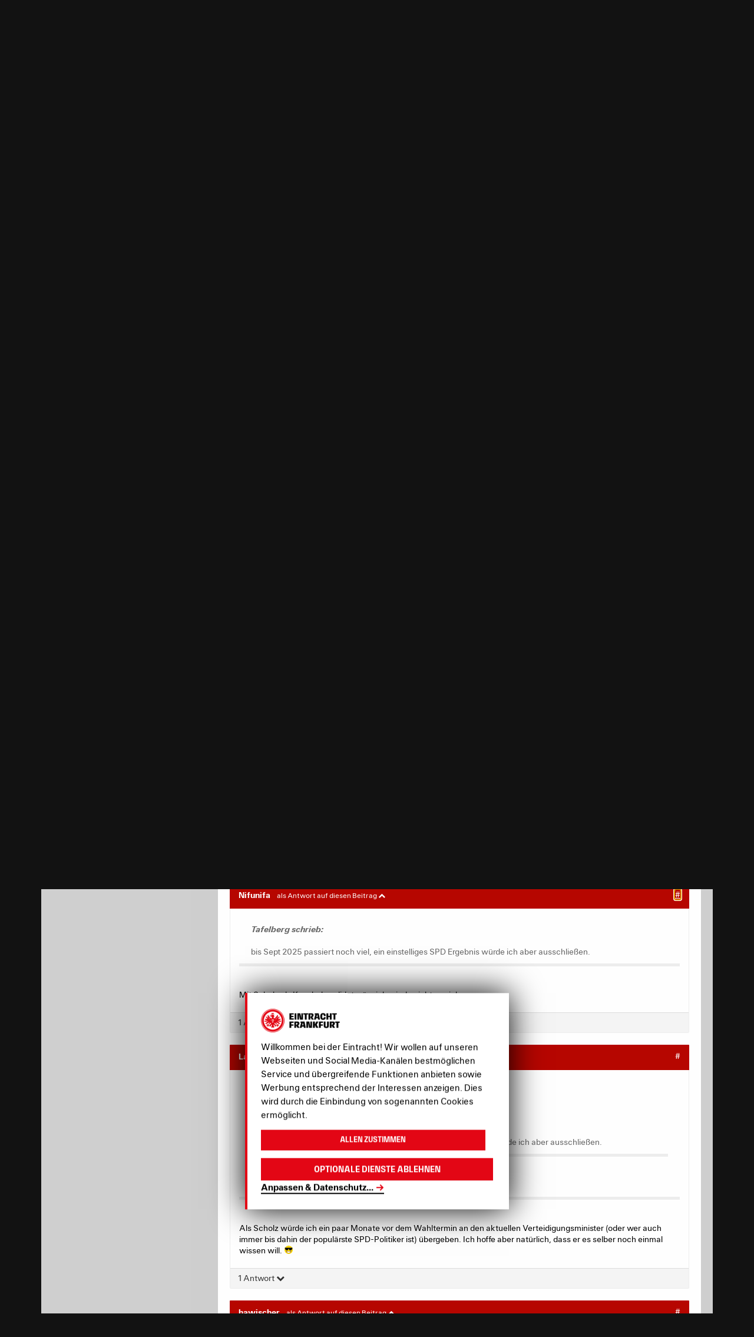

--- FILE ---
content_type: text/html; charset=utf-8
request_url: https://community.eintracht.de/forum/diskussionen/137012?page=189
body_size: 128913
content:
<!DOCTYPE html>
<html lang='de'>
<head>
<meta content='text/html; charset=UTF-8' http-equiv='Content-Type'>
<meta charset='utf-8'>
<meta content='width=device-width, initial-scale=1, maximum-scale=1, user-scalable=0' name='viewport'>
<title>Nach der Bundestagswahl 2021 - Regierungsarbeit und mehr - Forum - Eintracht Frankfurt</title>
<link href='https://nav-rollback--ef-design-production.netlify.app/assets/css/forum.min.css?v=232' rel='stylesheet'>
<script>
  window.MSInputMethodContext && document.documentMode && document.write('<script src="/oneworld/js/ie11CustomProperties.js"><\\x2fscript>');
</script>
<meta charset='utf-8'>
<meta content='IE=edge' http-equiv='X-UA-Compatible'>
<meta content='width=device-width, initial-scale=1.0, user-scalable=no, maximum-scale=1.0, minimum-scale=1.0' name='viewport'>
<title>Nach der Bundestagswahl 2021 - Regierungsarbeit und mehr - Forum - Eintracht Frankfurt</title>
<meta content='Die Bundestagswahl 2021 ist gelaufen, die Sondierungsgespräche für spätere Koalitionsgespräche laufen. Ergebnisse hier: https://de.wikipedia.org/wiki/Bun...' name='description'>
<meta content='Die Bundestagswahl 2021 ist gelaufen, die Sondierungsgespräche für spätere Koalitionsgespräche laufen. Ergebnisse hier: https://de.wikipedia.org/wiki/Bundestagswahl_2021 Da der alte Thread proppevoll war, geht es hier weiter. Bitte versucht es ohne schnippische, polemische oder ins Persönliche abdriftende Beiträge. Wenn Euch ein Beitrag auffällt, der einer konstruktiven Diskussionskultur zuwider ist, meldet ihn bitte an uns. Danke.' property='og:description'>
<meta content='Nach der Bundestagswahl 2021 - Regierungsarbeit und mehr' property='og:title'>
<meta content='sport' property='og:type'>
<meta content='de' property='og:locale'>
<meta content='Eintracht Frankfurt Forum' property='og:site_name'>
<meta content='http://community.eintracht.de/forum/diskussionen/137012?page=189' property='og:url'>
<meta content='2021-09-30 22:20:35 +0200' property='article:published_time'>
<meta content='2024-10-31 15:42:36 +0100' property='article:modified_time'>
<script src='https://eintrachtcdn.s3.eu-central-1.amazonaws.com/assets/application.js'></script>
<!--[if lt IE 9]>
<script src="https://oss.maxcdn.com/html5shiv/3.7.2/html5shiv.min.js"></script>
<link href="https://eintrachtcdn.s3.eu-central-1.amazonaws.com/respond-proxy.html" id="respond-proxy" rel="respond-proxy" />
<link href="/respond.proxy.gif" id="respond-redirect" rel="respond-redirect" />
<script src="/respond.proxy.js"></script>
<![endif]-->
<script>
  var sas = sas || {};
    sas.cmd = sas.cmd || [];
    sas.cmd.push(function() {
      sas.setup({ networkid: 1023, domain: "//www3.smartadserver.com", async: true });
    });
    sas.cmd.push(function() {
      sas.call("onecall", {
        siteId: 67649,
        pageId: 519235,
        formats: [
          { id: 24022 } //486x60
          ,{ id: 24023 } //120x600
          ,{ id: 45660 } //
          ,{ id: 24995 }
          ,{ id: 27634 }
          ,{ id: 51074 }
          ,{ id: 40104 }
          ,{ id: 25265 }
          ,{ id: 59836 }
          ,{ id: 47242 }
          ,{ id: 52615 }
          ,{ id: 68245 }
          ,{ id: 73758 }
          ,{ id: 73760 }
          ,{ id: 73759 }
          ,{ id: 73761 }
          ,{ id: 82556 }
        ],
        target: ''
      });
    });
</script>

<script src="/assets/application-6d986f2a4a45c0f6fd700407c9a6d5ab02b390d7f6b2ec5729ede05fd8bbcf33.js"></script>
<script type="text/javascript">
  window.ajax_markdown_url = 'https://community.eintracht.de/forum/ajax/render_markdown';
  window.ajax_sanitize_quote_url = 'https://community.eintracht.de/forum/ajax/sanitize_quote';
</script>
<meta name="csrf-param" content="authenticity_token" />
<meta name="csrf-token" content="fKvk0VQ9AgfwEiVEgLZdDUonoShN41OEkYkuXUtbd4-Lq4Z30t0rvQtIZNtCtG_PZI9e5OLxgEQvve5PfxcQ1w" />
<link rel="stylesheet" type="text/css" href="https://bgrins.github.io/spectrum/spectrum.css">
<style type="text/css">
  html { scroll-behavior: initial; }
</style>

<link href='https://www.eintracht.de/favicon-32x32.png?v=e79b88d79f940dfd2afec3ea1169e18a' rel='icon'>
<script src='https://www.eintracht.de/klaro.config.js' type='application/javascript'></script>
<script src='https://www.eintracht.de/klaro.js' type='application/javascript'></script>
<script data-name='googletagmanager' data-type='application/javascript' type='opt-in'>
(function(w,d,s,l,i){w[l]=w[l]||[];w[l].push({'gtm.start':
new Date().getTime(),event:'gtm.js'});var f=d.getElementsByTagName(s)[0],
j=d.createElement(s),dl=l!='dataLayer'?'&l='+l:'';j.async=true;j.src=
'https://www.googletagmanager.com/gtm.js?id='+i+dl;f.parentNode.insertBefore(j,f);
})(window,document,'script','dataLayer','GTM-WGC7GTD');
</script>
</head>
<body data-branding='2019-20' data-theme='dark'>
<svg style='display: none;' xmlns='http://www.w3.org/2000/svg'>
<!-- Menu -->
<symbol id='ef-icon--menu-stores-24' viewbox='0 0 24 24'>
<g fill='none' stroke='currentColor' stroke-linecap='square' stroke-linejoin='miter' stroke-miterlimit='10' stroke-width='2'>
<path d='M19.734,23H4.266a2,2,0,0,1-1.985-2.248L4,7H20l1.719,13.752A2,2,0,0,1,19.734,23Z'></path>
<path d='M8,10V5a4.013,4.013,0,0,1,4-4h0a4.013,4.013,0,0,1,4,4v5' stroke='var(--color-accent)'></path>
</g>
</symbol>
<symbol id='ef-icon--menu-tv-24' viewbox='0 0 24 24'>
<g fill='none' stroke='currentColor' stroke-linecap='square' stroke-linejoin='miter' stroke-miterlimit='10' stroke-width='2'>
<circle cx='12' cy='12' r='11'></circle>
<polygon fill='var(--color-accent)' points=' 10,16 10,8 16,12 ' stroke='var(--color-accent)'></polygon>
</g>
</symbol>
<symbol id='ef-icon--menu-touchdown-24' viewbox='0 0 24 24'>
<g fill='none' stroke='currentColor' stroke-linecap='square' stroke-linejoin='miter' stroke-miterlimit='10' stroke-width='2'>
<line data-cap='butt' stroke-linecap='butt' x1='2.522' x2='10.529' y1='13.474' y2='21.471'></line>
<line data-cap='butt' stroke-linecap='butt' x1='13.509' x2='21.477' y1='2.522' y2='10.477'></line>
<path d='M3.091,20.9c-2.029-2.027-1.415-9.55,3.431-14.389,4.8-4.8,12.377-5.453,14.407-3.426s1.329,9.635-3.431,14.389C12.7,22.265,5.178,22.979,3.091,20.9Z'></path>
<line stroke='var(--color-accent)' x1='8.5' x2='12.5' y1='11.5' y2='15.5'></line>
<line stroke='var(--color-accent)' x1='11.5' x2='15.5' y1='8.5' y2='12.5'></line>
<line stroke='var(--color-accent)' x1='9' x2='15' y1='15' y2='9'></line>
</g>
</symbol>
<symbol id='ef-icon--menu-forum-24' viewbox='0 0 24 24'>
<g fill='none' stroke='currentColor' stroke-linecap='square' stroke-linejoin='miter' stroke-miterlimit='10' stroke-width='2'>
<path d='M20.4,16.8 C22,15.2,23,13.2,23,11c0-5-4.9-9-11-9S1,6,1,11c0,5,4.9,9,11,9c1.1,0,2.1-0.1,3.1-0.4L21,22L20.4,16.8z'></path>
<line stroke='var(--color-accent)' x1='8' x2='16' y1='9' y2='9'></line>
<line stroke='var(--color-accent)' x1='8' x2='13' y1='13' y2='13'></line>
</g>
</symbol>
<!-- Icons -->
<symbol id='ef-icon--x-12' viewbox='0 0 12 12'>
<g fill='currentColor'>
<path d='M10.707,1.293a1,1,0,0,0-1.414,0L6,4.586,2.707,1.293A1,1,0,0,0,1.293,2.707L4.586,6,1.293,9.293a1,1,0,1,0,1.414,1.414L6,7.414l3.293,3.293a1,1,0,0,0,1.414-1.414L7.414,6l3.293-3.293A1,1,0,0,0,10.707,1.293Z'></path>
</g>
</symbol>
<symbol id='ef-icon--chevron-up-12' viewbox='0 0 12 12'>
<g fill='currentColor'>
<path d='M11.625,7.219l-5-4a1,1,0,0,0-1.25,0l-5,4a1,1,0,1,0,1.25,1.562L6,5.281l4.375,3.5a1,1,0,1,0,1.25-1.562Z'></path>
</g>
</symbol>
<symbol id='ef-icon--chevron-down-12' viewbox='0 0 12 12'>
<g fill='currentColor'>
<path d='M10.375,3.219,6,6.719l-4.375-3.5A1,1,0,1,0,.375,4.781l5,4a1,1,0,0,0,1.25,0l5-4a1,1,0,0,0-1.25-1.562Z'></path>
</g>
</symbol>
<symbol id='ef-icon--list-16' viewbox='0 0 16 16'>
<g fill='currentColor'>
<rect height='2' width='10' x='6' y='1'></rect>
<rect height='2' width='10' x='6' y='7'></rect>
<rect height='2' width='10' x='6' y='13'></rect>
<path d='M3,0H1C0.4,0,0,0.4,0,1v2c0,0.6,0.4,1,1,1h2c0.6,0,1-0.4,1-1V1C4,0.4,3.6,0,3,0z' data-color='color-2'></path>
<path d='M3,6H1C0.4,6,0,6.4,0,7v2c0,0.6,0.4,1,1,1h2c0.6,0,1-0.4,1-1V7C4,6.4,3.6,6,3,6z' data-color='color-2'></path>
<path d='M3,12H1c-0.6,0-1,0.4-1,1v2c0,0.6,0.4,1,1,1h2c0.6,0,1-0.4,1-1v-2C4,12.4,3.6,12,3,12z' data-color='color-2'></path>
</g>
</symbol>
<symbol id='ef-icon--grid-16' viewbox='0 0 16 16'>
<g fill='currentColor'>
<path d='M6,0H1C0.4,0,0,0.4,0,1v5c0,0.6,0.4,1,1,1h5c0.6,0,1-0.4,1-1V1C7,0.4,6.6,0,6,0z'></path>
<path d='M15,0h-5C9.4,0,9,0.4,9,1v5c0,0.6,0.4,1,1,1h5c0.6,0,1-0.4,1-1V1C16,0.4,15.6,0,15,0z'></path>
<path d='M6,9H1c-0.6,0-1,0.4-1,1v5c0,0.6,0.4,1,1,1h5c0.6,0,1-0.4,1-1v-5C7,9.4,6.6,9,6,9z'></path>
<path d='M15,9h-5c-0.6,0-1,0.4-1,1v5c0,0.6,0.4,1,1,1h5c0.6,0,1-0.4,1-1v-5C16,9.4,15.6,9,15,9z'></path>
</g>
</symbol>
<symbol id='ef-icon--show-16' viewbox='0 0 16 16'>
<g fill='currentColor'>
<path d='M8,14c4.707,0,7.744-5.284,7.871-5.508c0.171-0.304,0.172-0.676,0.001-0.98C15.746,7.287,12.731,2,8,2 C3.245,2,0.251,7.289,0.126,7.514c-0.169,0.303-0.168,0.672,0.002,0.975C0.254,8.713,3.269,14,8,14z M8,4 c2.839,0,5.036,2.835,5.818,4C13.034,9.166,10.837,12,8,12c-2.841,0-5.038-2.838-5.819-4.001C2.958,6.835,5.146,4,8,4z'></path>
<circle cx='8' cy='8' data-color='color-2' r='2'></circle>
</g>
</symbol>
<symbol id='ef-icon--hide-16' viewbox='0 0 16 16'>
<g fill='currentColor'>
&gt;
<path d='M14.574,5.669l-1.424,1.424C13.428,7.44,13.656,7.757,13.819,8c-0.76,1.13-2.85,3.82-5.561,3.985L6.443,13.8 C6.939,13.924,7.457,14,8,14c4.707,0,7.744-5.284,7.871-5.508c0.171-0.304,0.172-0.676,0.001-0.98 C15.825,7.427,15.372,6.631,14.574,5.669z'></path>
<path d='M0.293,15.707C0.488,15.902,0.744,16,1,16s0.512-0.098,0.707-0.293l14-14c0.391-0.391,0.391-1.023,0-1.414 s-1.023-0.391-1.414,0l-2.745,2.745C10.515,2.431,9.331,2,8,2C3.245,2,0.251,7.289,0.126,7.514 c-0.169,0.303-0.168,0.672,0.002,0.975c0.07,0.125,1.044,1.802,2.693,3.276l-2.529,2.529C-0.098,14.684-0.098,15.316,0.293,15.707z M2.181,7.999C2.958,6.835,5.146,4,8,4c0.742,0,1.437,0.201,2.078,0.508L8.512,6.074C8.348,6.029,8.178,6,8,6C6.895,6,6,6.895,6,8 c0,0.178,0.029,0.348,0.074,0.512L4.24,10.346C3.285,9.51,2.559,8.562,2.181,7.999z'></path>
</g>
</symbol>
<symbol id='ef-icon--bookmark-16' viewbox='0 0 16 16'>
<path class='ef-bookmark__icon-path' d='M2.5,15.5l6-3,6,3V2.5a2,2,0,0,0-2-2h-8a2,2,0,0,0-2,2Z' fill='var(--color-back)' stroke='var(--color-front)' stroke-linecap='round' stroke-linejoin='round'></path>
</symbol>
<symbol id='ef-icon--x-16' viewbox='0 0 16 16'>
<g fill='currentColor'>
<path d='M14.7,1.3c-0.4-0.4-1-0.4-1.4,0L8,6.6L2.7,1.3c-0.4-0.4-1-0.4-1.4,0s-0.4,1,0,1.4L6.6,8l-5.3,5.3 c-0.4,0.4-0.4,1,0,1.4C1.5,14.9,1.7,15,2,15s0.5-0.1,0.7-0.3L8,9.4l5.3,5.3c0.2,0.2,0.5,0.3,0.7,0.3s0.5-0.1,0.7-0.3 c0.4-0.4,0.4-1,0-1.4L9.4,8l5.3-5.3C15.1,2.3,15.1,1.7,14.7,1.3z'></path>
</g>
</symbol>
<symbol id='ef-icon--x-32' viewbox='0 0 32 32'>
<g fill='currentColor'>
<path d='M31.3,0.7c-0.9-0.9-2.3-0.9-3.2,0L16,12.8L3.9,0.7C3-0.2,1.6-0.2,0.7,0.7s-0.9,2.3,0,3.2L12.8,16L0.7,28.1 c-0.9,0.9-0.9,2.3,0,3.2C1.1,31.8,1.6,32,2.3,32s1.1-0.2,1.6-0.7L16,19.2l12.1,12.1c0.5,0.5,1.1,0.7,1.6,0.7s1.1-0.2,1.6-0.7 c0.9-0.9,0.9-2.3,0-3.2L19.2,16L31.3,3.9C32.2,3,32.2,1.6,31.3,0.7z'></path>
</g>
</symbol>
<symbol id='ef-icon--cart-16' viewbox='0 0 16 16'>
<g fill='currentColor'>
<path d='M15,3H4.5L4,0.8C3.9,0.3,3.5,0,3,0H0v2h2.2L4,10.2C4.1,10.7,4.5,11,5,11h8c0.4,0,0.8-0.3,0.9-0.7l2-6 C16.1,3.8,15.8,3,15,3z'></path>
<circle cx='5' cy='14' data-color='color-2' r='2'></circle>
<circle cx='13' cy='14' data-color='color-2' r='2'></circle>
</g>
</symbol>
<symbol id='ef-icon--refresh-16' viewbox='0 0 16 16'>
<g fill='currentColor'>
<path d='M7.5,14C4.5,14,2,11.5,2,8.5S4.5,3,7.5,3c1.2,0,2.2,0.4,3.2,1H8v2h6V0h-2v2.5C10.7,1.5,9.2,1,7.5,1 C3.4,1,0,4.4,0,8.5S3.4,16,7.5,16S15,12.6,15,8.5h-2C13,11.5,10.5,14,7.5,14z'></path>
</g>
</symbol>
<symbol id='ef-icon--info-16' viewbox='0 0 16 16'>
<g fill='currentColor'>
<path d='M8,0C3.6,0,0,3.6,0,8s3.6,8,8,8s8-3.6,8-8S12.4,0,8,0z M9,12H7V7h2V12z M8,6C7.4,6,7,5.6,7,5s0.4-1,1-1 s1,0.4,1,1S8.6,6,8,6z'></path>
</g>
</symbol>
<symbol id='ef-icon--volume-20' viewbox='0 0 24 24'>
<g fill='currentColor'>
<path d='M3 9v6h4l5 5V4L7 9H3zm13.5 3c0-1.77-1.02-3.29-2.5-4.03v8.05c1.48-.73 2.5-2.25 2.5-4.02zM14 3.23v2.06c2.89.86 5 3.54 5 6.71s-2.11 5.85-5 6.71v2.06c4.01-.91 7-4.49 7-8.77s-2.99-7.86-7-8.77z'></path>
</g>
</symbol>
<symbol id='ef-icon--volume-off-20' viewbox='0 0 24 24'>
<g fill='currentColor'>
<path d='M16.5 12c0-1.77-1.02-3.29-2.5-4.03v2.21l2.45 2.45c.03-.2.05-.41.05-.63zm2.5 0c0 .94-.2 1.82-.54 2.64l1.51 1.51C20.63 14.91 21 13.5 21 12c0-4.28-2.99-7.86-7-8.77v2.06c2.89.86 5 3.54 5 6.71zM4.27 3L3 4.27 7.73 9H3v6h4l5 5v-6.73l4.25 4.25c-.67.52-1.42.93-2.25 1.18v2.06c1.38-.31 2.63-.95 3.69-1.81L19.73 21 21 19.73l-9-9L4.27 3zM12 4L9.91 6.09 12 8.18V4z'></path>
</g>
</symbol>
<symbol id='ef-icon--play-16' viewbox='0 0 16 16'>
<g fill='currentColor'>
<path d='M13.6,7.2l-10-7C2.9-0.3,2,0.2,2,1v14c0,0.8,0.9,1.3,1.6,0.8l10-7C14.1,8.4,14.1,7.6,13.6,7.2z'></path>
</g>
</symbol>
<symbol id='ef-icon--pause-16' viewbox='0 0 16 16'>
<g fill='currentColor'>
<path d='M5,1H2C1.4,1,1,1.4,1,2v12c0,0.6,0.4,1,1,1h3c0.6,0,1-0.4,1-1V2C6,1.4,5.6,1,5,1z'></path>
<path d='M14,1h-3c-0.6,0-1,0.4-1,1v12c0,0.6,0.4,1,1,1h3c0.6,0,1-0.4,1-1V2C15,1.4,14.6,1,14,1z'></path>
</g>
</symbol>
<symbol id='ef-icon--email-16' viewbox='0 0 16 16'>
<g fill='currentColor'>
<path d='M15,1H1C0.4,1,0,1.4,0,2v1.4l8,4.5l8-4.4V2C16,1.4,15.6,1,15,1z' data-color='color-2'></path>
<path d='M7.5,9.9L0,5.7V14c0,0.6,0.4,1,1,1h14c0.6,0,1-0.4,1-1V5.7L8.5,9.9C8.22,10.04,7.78,10.04,7.5,9.9z'></path>
</g>
</symbol>
<symbol id='ef-icon--facebook-16' viewbox='0 0 16 16'>
<g fill='currentColor'>
<path d='M6.02293,16L6,9H3V6h3V4c0-2.6992,1.67151-4,4.07938-4c1.15339,0,2.14468,0.08587,2.43356,0.12425v2.82082 l-1.66998,0.00076c-1.30953,0-1.56309,0.62227-1.56309,1.53541V6H13l-1,3H9.27986v7H6.02293z'></path>
</g>
</symbol>
<symbol id='ef-icon--ogp-16' viewbox='0 0 16 16'>
<g fill='currentColor'>
<path d='M6.02293,16L6,9H3V6h3V4c0-2.6992,1.67151-4,4.07938-4c1.15339,0,2.14468,0.08587,2.43356,0.12425v2.82082 l-1.66998,0.00076c-1.30953,0-1.56309,0.62227-1.56309,1.53541V6H13l-1,3H9.27986v7H6.02293z'></path>
</g>
</symbol>
<symbol id='ef-icon--instagram-16' viewbox='0 0 16 16'>
<g fill='currentColor'>
<circle cx='12.145' cy='3.892' r='0.96'></circle>
<path d='M8,12c-2.206,0-4-1.794-4-4s1.794-4,4-4s4,1.794,4,4S10.206,12,8,12z M8,6C6.897,6,6,6.897,6,8 s0.897,2,2,2s2-0.897,2-2S9.103,6,8,6z' data-color='color-2'></path>
<path d='M12,16H4c-2.056,0-4-1.944-4-4V4c0-2.056,1.944-4,4-4h8c2.056,0,4,1.944,4,4v8C16,14.056,14.056,16,12,16z M4,2C3.065,2,2,3.065,2,4v8c0,0.953,1.047,2,2,2h8c0.935,0,2-1.065,2-2V4c0-0.935-1.065-2-2-2H4z'></path>
</g>
</symbol>
<symbol id='ef-icon--twitter-16' viewbox='0 0 16 16'>
<g fill='currentColor'>
<path d='m12.64.78h2.45l-5.38,6.13,6.29,8.32h-4.94l-3.87-5.05-4.43,5.05H.32l5.7-6.56L0,.78h5.06l3.49,4.62L12.64.78Zm-.86,13.01h1.36L4.35,2.16h-1.46l8.9,11.62Z' stroke-width='0'></path>
</g>
</symbol>
<symbol id='ef-icon--whatsapp-16' viewbox='0 0 16 16'>
<g fill='currentColor'>
<path d='M13.6,2.3C12.1,0.8,10.2,0,8,0C3.7,0,0.1,3.6,0.1,7.9c0,1.4,0.4,2.8,1.1,4L0,16l4.2-1.1c1.2,0.6,2.5,1,3.8,1 h0h0c4.4,0,7.9-3.6,7.9-7.9C16,5.8,15.1,3.8,13.6,2.3z M11.9,10.8c-0.2,0.5-1,0.9-1.3,0.9c-0.3,0.1-1.3,0-2.4-0.5 c-2-0.9-3.3-2.9-3.4-3C4.7,8.1,4,7.1,4,6.2s0.5-1.5,0.7-1.7c0.4-0.4,1.2-0.3,1.4,0.1C6.2,5,6.6,6,6.7,6.1s0.1,0.5-0.2,0.7 C6.4,6.8,5.9,7.2,6.1,7.5c0.1,0.2,0.5,0.8,1.1,1.4c0.8,0.7,1.4,0.9,1.6,1C9,10,9.1,10,9.2,9.8C9.3,9.7,9.7,9.2,9.8,9 c0.1-0.2,0.3-0.2,0.4-0.1s1.2,0.5,1.4,0.6C11.8,9.7,12,9.7,12,9.8C12.1,9.9,12.1,10.3,11.9,10.8z'></path>
</g>
</symbol>
<symbol id='ef-icon--youtube-16' viewbox='0 0 16 16'>
<g fill='currentColor'>
<path d='M15.8,4.8c-0.2-1.3-0.8-2.2-2.2-2.4C11.4,2,8,2,8,2S4.6,2,2.4,2.4C1,2.6,0.3,3.5,0.2,4.8C0,6.1,0,8,0,8 s0,1.9,0.2,3.2c0.2,1.3,0.8,2.2,2.2,2.4C4.6,14,8,14,8,14s3.4,0,5.6-0.4c1.4-0.3,2-1.1,2.2-2.4C16,9.9,16,8,16,8S16,6.1,15.8,4.8z M6,11V5l5,3L6,11z'></path>
</g>
</symbol>
<symbol id='ef-icon--tiktok-16' viewbox='0 0 16 16'>
<g fill='currentColor'>
<path d='M6.793,5.958V8.706a2.392,2.392,0,0,0-3,2.216,2.163,2.163,0,0,0,2.312,2.3,2.155,2.155,0,0,0,2.311-2.326V0h2.719c.463,2.876,1.9,3.544,3.827,3.852V6.608a8.19,8.19,0,0,1-3.75-1.266v5.445C11.21,13.25,9.75,16,6.125,16A5.11,5.11,0,0,1,1.04,10.761,5.01,5.01,0,0,1,6.793,5.958Z'></path>
</g>
</symbol>
<symbol id='ef-icon--twitch-16' viewbox='0 0 16 16'>
<g fill='currentColor'>
<path d='M1.433,0,.358,2.746V14H4v2H6.328l2.03-2h3.1l4.179-4.209V0ZM14.209,9.075l-2.388,2.388H8l-2,2.03v-2.03H2.746V1.433H14.209Z'></path>
<rect data-color='color-2' height='4.175' width='1.433' x='10.388' y='4.179'></rect>
<rect data-color='color-2' height='4.175' width='1.433' x='6.567' y='4.179'></rect>
</g>
</symbol>
<symbol id='ef-icon--pinterest-16' viewbox='0 0 16 16'>
<g fill='currentColor'>
<path d='M8,0C3.6,0,0,3.6,0,8c0,3.4,2.1,6.3,5.1,7.4c-0.1-0.6-0.1-1.6,0-2.3c0.1-0.6,0.9-4,0.9-4S5.8,8.7,5.8,8 C5.8,6.9,6.5,6,7.3,6c0.7,0,1,0.5,1,1.1c0,0.7-0.4,1.7-0.7,2.7c-0.2,0.8,0.4,1.4,1.2,1.4c1.4,0,2.5-1.5,2.5-3.7 c0-1.9-1.4-3.3-3.3-3.3c-2.3,0-3.6,1.7-3.6,3.5c0,0.7,0.3,1.4,0.6,1.8C5,9.7,5,9.8,5,9.9c-0.1,0.3-0.2,0.8-0.2,0.9 c0,0.1-0.1,0.2-0.3,0.1c-1-0.5-1.6-1.9-1.6-3.1C2.9,5.3,4.7,3,8.2,3c2.8,0,4.9,2,4.9,4.6c0,2.8-1.7,5-4.2,5c-0.8,0-1.6-0.4-1.8-0.9 c0,0-0.4,1.5-0.5,1.9c-0.2,0.7-0.7,1.6-1,2.1C6.4,15.9,7.2,16,8,16c4.4,0,8-3.6,8-8C16,3.6,12.4,0,8,0z'></path>
</g>
</symbol>
<symbol id='ef-icon--threads-16' viewbox='0 0 16 16'>
<g fill='currentColor'>
<path d='M11.61,7.32c.07.03.14.06.21.09.97.47,1.69,1.17,2.06,2.05.52,1.22.57,3.19-1.01,4.77-1.21,1.21-2.68,1.75-4.75,1.77h0c-2.34-.02-4.14-.8-5.35-2.34-1.09-1.37-1.64-3.27-1.66-5.65h0v-.02c.02-2.38.57-4.28,1.65-5.65C3.97.8,5.77.02,8.11,0h0c2.34.02,4.16.8,5.41,2.33.61.76,1.07,1.67,1.35,2.72l-1.35.36c-.24-.86-.59-1.59-1.07-2.18-.97-1.19-2.43-1.81-4.35-1.82-1.9.02-3.34.63-4.27,1.81-.87,1.11-1.33,2.72-1.34,4.77.02,2.06.47,3.66,1.34,4.78.93,1.19,2.37,1.8,4.27,1.81,1.71-.01,2.85-.42,3.79-1.36,1.08-1.07,1.06-2.39.71-3.2-.2-.47-.57-.87-1.06-1.16-.12.9-.39,1.61-.82,2.16-.57.73-1.38,1.12-2.42,1.18-.79.04-1.54-.15-2.13-.53-.69-.46-1.1-1.16-1.14-1.98-.08-1.61,1.19-2.77,3.17-2.88.7-.04,1.36,0,1.97.09-.08-.49-.24-.89-.49-1.17-.33-.39-.85-.59-1.54-.59h-.02c-.55,0-1.3.15-1.78.88l-1.15-.79c.64-.97,1.68-1.5,2.93-1.5h.03c2.09,0,3.33,1.32,3.46,3.59h0ZM6.41,9.61c.04.84.95,1.23,1.82,1.18.85-.05,1.82-.38,1.98-2.44-.44-.1-.93-.15-1.45-.15-.16,0-.32,0-.48.01-1.43.08-1.91.77-1.87,1.39h0Z'></path>
</g>
</symbol>
<symbol id='ef-icon--share-android-16' viewbox='0 0 16 16'>
<g fill='currentColor'>
<path d='M12,6c1.654,0,3-1.346,3-3s-1.346-3-3-3S9,1.346,9,3c0,0.223,0.029,0.439,0.075,0.649l-3.22,2.012 C5.343,5.254,4.704,5,4,5C2.346,5,1,6.346,1,8s1.346,3,3,3c0.704,0,1.343-0.254,1.855-0.661l3.22,2.012C9.029,12.561,9,12.777,9,13 c0,1.654,1.346,3,3,3s3-1.346,3-3s-1.346-3-3-3c-0.704,0-1.343,0.254-1.855,0.661l-3.22-2.012C6.971,8.439,7,8.223,7,8 S6.971,7.561,6.925,7.351l3.22-2.012C10.657,5.746,11.296,6,12,6z'></path>
</g>
</symbol>
<symbol id='ef-icon--share-ios-16' viewbox='0 0 16 16'>
<g fill='currentColor'>
<polygon data-color='color-2' points='7,4 7,11 9,11 9,4 11.4,4 8,0 4.6,4 '></polygon>
<path d='M15,16H1c-0.6,0-1-0.4-1-1V6c0-0.6,0.4-1,1-1h3v2H2v7h12V7h-2V5h3c0.6,0,1,0.4,1,1v9C16,15.6,15.6,16,15,16z '></path>
</g>
</symbol>
<symbol id='ef-icon--gallery-16' viewbox='0 0 16 16'>
<g fill='currentColor'>
<path d='M11,12H1c-0.553,0-1-0.447-1-1V1c0-0.552,0.447-1,1-1h10c0.553,0,1,0.448,1,1v10C12,11.553,11.553,12,11,12z '></path>
<path d='M15,16H4v-2h10V4h2v11C16,15.553,15.553,16,15,16z' data-color='color-2'></path>
</g>
</symbol>
<symbol id='ef-icon--soccer-ball-16' viewbox='0 0 16 16'>
<g fill='currentColor'>
<path d='M8,0C3.6,0,0,3.6,0,8s3.6,8,8,8s8-3.6,8-8S12.4,0,8,0z M12.7,11.8l-2,0l-0.6,1.9c-1.4,0.5-2.9,0.5-4.3,0 l-0.6-1.9l-2,0C2.4,10.7,1.9,9.3,2,7.7l1.6-1.1L3,4.7c0.8-1.2,2-2.1,3.5-2.5L8,3.4l1.6-1.2C11,2.6,12.2,3.5,13,4.7l-0.6,1.9L14,7.7 C14.1,9.3,13.6,10.7,12.7,11.8z'></path>
<polygon data-color='color-2' points='5.5,7.4 6.7,9.9 9.3,9.9 10.5,7.4 8,5.5 '></polygon>
</g>
</symbol>
<symbol id='ef-icon--yellow-card-16' viewbox='0 0 16 16'>
<g fill='currentColor'>
<rect height='16' rx='1' width='14'></rect>
</g>
</symbol>
<symbol id='ef-icon--red-card-16' viewbox='0 0 16 16'>
<g fill='currentColor'>
<rect height='16' rx='1' width='14'></rect>
</g>
</symbol>
<symbol id='ef-icon--2nd-yellow-card-16' viewbox='0 0 16 16'>
<g>
<rect data-color='color-1' height='12' rx='1' ry='1' width='10'></rect>
<path d='M15.124,4.085l-3-.375-.248,1.984,2.007.251-.995,7.938-6.946-.871L5.694,15l7.938,1a1.066,1.066,0,0,0,.125.008,1,1,0,0,0,.992-.876L15.992,5.2a1,1,0,0,0-.868-1.116Z' data-color='color-2'></path>
</g>
</symbol>
<symbol id='ef-icon--substitution-16' viewbox='0 0 16 16'>
<g>
<path d='M5,3V0L0,4l5,4V5h8c0.552,0,1-0.448,1-1v0c0-0.552-0.448-1-1-1H5z' data-color='color-1'></path>
<path d='M11,11H3c-0.552,0-1,0.448-1,1v0c0,0.552,0.448,1,1,1h8v3l5-4l-5-4V11z' data-color='color-2'></path>
</g>
</symbol>
<symbol id='ef-icon--video-assist-16' viewbox='0 0 16 16'>
<g fill='currentColor'>
<path d='M11,6V3c0-0.6-0.4-1-1-1H1C0.4,2,0,2.4,0,3v10c0,0.6,0.4,1,1,1h9c0.6,0,1-0.4,1-1v-3l5,2V4L11,6z'></path>
</g>
</symbol>
<symbol id='ef-icon--half-time-16' viewbox='0 0 16 16'>
<g fill='currentColor'>
<path d='M8,0C3.6,0,0,3.6,0,8s3.6,8,8,8s8-3.6,8-8S12.4,0,8,0z M2,8c0-3.3,2.7-6,6-6v12C4.7,14,2,11.3,2,8z'></path>
</g>
</symbol>
<symbol id='ef-icon--whistle-16' viewbox='0 0 16 16'>
<g fill='currentColor'>
<path d='M16,3H5C2.2385864,3,0,5.2385864,0,8s2.2385864,5,5,5s5-2.2385864,5-5 c0-0.3425293-0.0351562-0.6768188-0.100769-1H14L16,3z'></path>
</g>
</symbol>
<symbol id='ef-icon--user-16' viewbox='0 0 16 16'>
<g fill='currentColor'>
<path d='M8,9L8,9C5.8,9,4,7.2,4,5V4c0-2.2,1.8-4,4-4h0c2.2,0,4,1.8,4,4v1C12,7.2,10.2,9,8,9z'></path>
<path d='M10,11H6c-2.8,0-5,2.2-5,5v0h14v0C15,13.2,12.8,11,10,11z' data-color='color-2'></path>
</g>
</symbol>
<symbol id='ef-icon--search-16' viewbox='0 0 16 16'>
<g fill='currentColor'>
<path d='M12.7,11.3c0.9-1.2,1.4-2.6,1.4-4.2C14.1,3.2,11,0,7.1,0S0,3.2,0,7.1c0,3.9,3.2,7.1,7.1,7.1 c1.6,0,3.1-0.5,4.2-1.4l3,3c0.2,0.2,0.5,0.3,0.7,0.3s0.5-0.1,0.7-0.3c0.4-0.4,0.4-1,0-1.4L12.7,11.3z M7.1,12.1 C4.3,12.1,2,9.9,2,7.1S4.3,2,7.1,2s5.1,2.3,5.1,5.1S9.9,12.1,7.1,12.1z'></path>
</g>
</symbol>
<symbol id='ef-icon--chat-16' viewbox='0 0 16 16'>
<g fill='currentColor'>
<path d='M16,7c0-3.866-3.582-7-8-7S0,3.134,0,7s3.582,7,8,7c.599,0,1.181-.062,1.743-.172l3.5,2.1c.079,.047,.168,.071,.257,.071,.085,0,.17-.021,.246-.065,.157-.089,.254-.255,.254-.435v-3.881c1.241-1.233,2-2.847,2-4.619Z'></path>
</g>
</symbol>
<symbol id='ef-icon--pin-16' viewbox='0 0 16 16'>
<g stroke='currentColor' stroke-width='1'>
<path d='M13.5,6c0,4.5-5.5,9.5-5.5,9.5S2.5,10.5,2.5,6a5.5,5.5,0,0,1,11,0Z' fill='none' stroke='currentColor' stroke-linecap='round' stroke-linejoin='round'></path>
<circle cx='8' cy='6' data-color='color-2' fill='none' r='2.5' stroke-linecap='round' stroke-linejoin='round'></circle>
</g>
</symbol>
<symbol id='ef-icon--arrow-left-16' viewbox='0 0 16 16'>
<g fill='currentColor'>
<polygon points='6.7,14.7 8.1,13.3 3.8,9 16,9 16,7 3.8,7 8.1,2.7 6.7,1.3 0,8 '></polygon>
</g>
</symbol>
<symbol id='ef-icon--arrow-right-16' viewbox='0 0 16 16'>
<g fill='currentColor'>
<polygon points='9.3,1.3 7.9,2.7 12.2,7 0,7 0,9 12.2,9 7.9,13.3 9.3,14.7 16,8 '></polygon>
</g>
</symbol>
<symbol id='ef-icon--chevron-left-16' viewbox='0 0 16 16'>
<g fill='currentColor'>
<polygon points='11.1,15.7 3.4,8 11.1,0.3 12.6,1.7 6.3,8 12.6,14.3 '></polygon>
</g>
</symbol>
<symbol id='ef-icon--chevron-right-16' viewbox='0 0 16 16'>
<g fill='currentColor'>
<polygon points='4.9,15.7 3.4,14.3 9.7,8 3.4,1.7 4.9,0.3 12.6,8 '></polygon>
</g>
</symbol>
<symbol id='ef-icon--chevron-left-32' viewbox='0 0 32 32'>
<g fill='currentColor'>
<polygon points='22.4,32 6.4,16 22.4,0 25.6,2.9 12.5,16 25.6,29.1   '></polygon>
</g>
</symbol>
<symbol id='ef-icon--chevron-right-32' viewbox='0 0 32 32'>
<g fill='currentColor'>
<polygon points='9.6,32 6.4,29.1 19.5,16 6.4,2.9 9.6,0 25.6,16  '></polygon>
</g>
</symbol>
<symbol id='ef-icon--arrow-up-24' viewbox='0 0 24 24'>
<g fill='currentColor'>
<path d='M12.707,1.293L20.414,9L19,10.414l-6-6V22c0,0.553-0.448,1-1,1s-1-0.447-1-1V4.414l-6,6L3.586,9l7.707-7.707 C11.684,0.902,12.316,0.902,12.707,1.293z'></path>
</g>
</symbol>
<symbol id='ef-icon--chevron-down-16' viewbox='0 0 16 16'>
<g fill='currentColor'>
<path d='M8,12c-0.232,0-0.463-0.08-0.651-0.241l-7.759-6.65L0.892,3.59L8,9.683l7.108-6.093l1.302,1.519l-7.759,6.65 C8.463,11.92,8.232,12,8,12z'></path>
</g>
</symbol>
<symbol id='ef-icon--share-android-24' viewbox='0 0 24 24'>
<g fill='currentColor'>
<path d='M18 16.08c-.76 0-1.44.3-1.96.77L8.91 12.7c.05-.23.09-.46.09-.7s-.04-.47-.09-.7l7.05-4.11c.54.5 1.25.81 2.04.81 1.66 0 3-1.34 3-3s-1.34-3-3-3-3 1.34-3 3c0 .24.04.47.09.7L8.04 9.81C7.5 9.31 6.79 9 6 9c-1.66 0-3 1.34-3 3s1.34 3 3 3c.79 0 1.5-.31 2.04-.81l7.12 4.16c-.05.21-.08.43-.08.65 0 1.61 1.31 2.92 2.92 2.92 1.61 0 2.92-1.31 2.92-2.92s-1.31-2.92-2.92-2.92z'></path>
</g>
</symbol>
<symbol id='ef-icon--share-ios-24' viewbox='0 0 24 24'>
<g fill='currentColor' stroke='currentColor' stroke-linecap='square' stroke-linejoin='miter' stroke-width='2'>
<line data-cap='butt' data-color='color-2' fill='none' stroke-linecap='butt' stroke-miterlimit='10' x1='12' x2='12' y1='2' y2='16'></line>
<polyline data-color='color-2' fill='none' points='8 6 12 2 16 6' stroke-miterlimit='10'></polyline>
<polyline fill='none' points='17 10 21 10 21 23 3 23 3 10 7 10' stroke='#ffffff' stroke-miterlimit='10'></polyline>
</g>
</symbol>
<symbol id='ef-icon--hamburger-24' viewbox='0 0 24 24'>
<g fill='currentColor'>
<path d='M23,13H1c-0.552,0-1-0.447-1-1s0.448-1,1-1h22c0.552,0,1,0.447,1,1S23.552,13,23,13z' data-color='color-2'></path>
<path d='M23,6H1C0.448,6,0,5.553,0,5s0.448-1,1-1h22c0.552,0,1,0.447,1,1S23.552,6,23,6z'></path>
<path d='M12,20H1c-0.552,0-1-0.447-1-1s0.448-1,1-1h11c0.552,0,1,0.447,1,1S12.552,20,12,20z'></path>
</g>
</symbol>
<symbol id='ef-icon--info-24' viewbox='0 0 24 24'>
<g fill='currentColor'>
<path d='M12,0C5.383,0,0,5.383,0,12s5.383,12,12,12s12-5.383,12-12S18.617,0,12,0z M14.658,18.284 c-0.661,0.26-2.952,1.354-4.272,0.191c-0.394-0.346-0.59-0.785-0.59-1.318c0-0.998,0.328-1.868,0.919-3.957 c0.104-0.395,0.231-0.907,0.231-1.313c0-0.701-0.266-0.887-0.987-0.887c-0.352,0-0.742,0.125-1.095,0.257l0.195-0.799 c0.787-0.32,1.775-0.71,2.621-0.71c1.269,0,2.203,0.633,2.203,1.837c0,0.347-0.06,0.955-0.186,1.375l-0.73,2.582 c-0.151,0.522-0.424,1.673-0.001,2.014c0.416,0.337,1.401,0.158,1.887-0.071L14.658,18.284z M13.452,8c-0.828,0-1.5-0.672-1.5-1.5 s0.672-1.5,1.5-1.5s1.5,0.672,1.5,1.5S14.28,8,13.452,8z'></path>
</g>
</symbol>
<symbol id='ef-icon--soccer-ball-24' viewbox='0 0 24 24'>
<g fill='currentColor'>
<polygon points='8 11 10 15 14 15 16 11 12 8 8 11'></polygon>
<path d='M12,0A12,12,0,1,0,24,12,12.013,12.013,0,0,0,12,0Zm8.068,17.883-3.836-.058L15.1,21.5a9.91,9.91,0,0,1-6.2,0L7.768,17.825l-3.836.058A9.932,9.932,0,0,1,2,12v-.007L5.152,9.775,3.911,6.144A10.04,10.04,0,0,1,8.92,2.49L12,4.8l3.08-2.31a10.04,10.04,0,0,1,5.009,3.654L18.848,9.775,22,11.993V12A9.932,9.932,0,0,1,20.068,17.883Z'></path>
</g>
</symbol>
<symbol id='ef-icon--substitution-24' viewbox='0 0 24 24'>
<g>
<path d='M22,16H10v-5.9L0.3,17l9.7,6.9V18h12c0.6,0,1-0.4,1-1S22.6,16,22,16z' data-color='color-1'></path>
<path d='M14,13.9L23.7,7L14,0.1V6H2C1.4,6,1,6.4,1,7s0.4,1,1,1h12V13.9z' data-color='color-2'></path>
</g>
</symbol>
<symbol id='ef-icon--change-24' viewbox='0 0 24 24'>
<g fill='currentColor'>
<path d='M22,16H4.414l3.293-3.293a1,1,0,0,0-1.414-1.414l-5,5a1,1,0,0,0,0,1.414l5,5a1,1,0,1,0,1.414-1.414L4.414,18H22a1,1,0,0,0,0-2Z' data-color='color-2'></path>
<path d='M17.707,1.293a1,1,0,0,0-1.414,1.414L19.586,6H2A1,1,0,0,0,2,8H19.586l-3.293,3.293a1,1,0,1,0,1.414,1.414l5-5a1,1,0,0,0,0-1.414Z'></path>
</g>
</symbol>
<symbol id='ef-icon--organization-24' viewbox='0 0 24 24'>
<g fill='currentColor'>
<path d='M7,10H5V1c0-0.553,0.447-1,1-1h12c0.553,0,1,0.447,1,1v6h-2V2H7V10z' data-color='color-2'></path>
<path d='M23,8h-9c-0.553,0-1,0.447-1,1v13h-2v-9c0-0.553-0.447-1-1-1H1c-0.553,0-1,0.447-1,1v10c0,0.553,0.447,1,1,1 h22c0.553,0,1-0.447,1-1V9C24,8.447,23.553,8,23,8z M7,21H4v-2h3V21z M7,17H4v-2h3V17z M20,21h-3v-2h3V21z M20,17h-3v-2h3V17z M20,13h-3v-2h3V13z'></path>
</g>
</symbol>
<symbol id='ef-icon--user-back-24' viewbox='0 0 24 24'>
<g fill='currentColor'>
<path d='M9,12H9C6.24,12,4,8.761,4,6V5A5,5,0,0,1,9,0H9a5,5,0,0,1,5,5V6C14,8.761,11.762,12,9,12Z' fill='#000000'></path>
<path d='M12,19a6.968,6.968,0,0,1,1.611-4.466A21.087,21.087,0,0,0,9,14a22.24,22.24,0,0,0-6.974,1.193A2.988,2.988,0,0,0,0,18.031V22H12.683A6.962,6.962,0,0,1,12,19Z' fill='#000000'></path>
<polygon data-color='color-2' points='20 15 20 18 24 18 24 20 20 20 20 23 15 19 20 15'></polygon>
</g>
</symbol>
<symbol id='ef-icon--mail-24' viewbox='0 0 24 24'>
<g fill='currentColor'>
<path d='M21,2H3A3,3,0,0,0,0,5V19a3,3,0,0,0,3,3H21a3,3,0,0,0,3-3V5A3,3,0,0,0,21,2ZM8.207,15.207l-2.5,2.5a1,1,0,0,1-1.414-1.414l2.5-2.5Zm11.5,2.5a1,1,0,0,1-1.414,0l-2.5-2.5,1.414-1.414,2.5,2.5A1,1,0,0,1,19.707,17.707Zm0-10-7,7a1,1,0,0,1-1.414,0l-7-7A1,1,0,0,1,5.707,6.293L12,12.586l6.293-6.293a1,1,0,1,1,1.414,1.414Z'></path>
</g>
</symbol>
<symbol id='ef-icon--chat-24' viewbox='0 0 24 24'>
<g fill='currentColor'>
<path d='M24,11c0-5.5-5.4-10-12-10S0,5.5,0,11s5.4,10,12,10c1,0,2-0.1,3-0.3l5.6,2.2c0.1,0,0.2,0.1,0.4,0.1 c0.2,0,0.4-0.1,0.6-0.2c0.3-0.2,0.4-0.6,0.4-0.9l-0.5-4.7C23.1,15.4,24,13.2,24,11z M14,14H7v-2h7V14z M17,10H7V8h10V10z'></path>
</g>
</symbol>
<symbol id='ef-icon--users-wm-24' viewbox='0 0 24 24'>
<g fill='currentColor'>
<path d='M23.371,14.749l-3.742-1.5A1,1,0,0,1,19,12.323v-.878A3.982,3.982,0,0,0,21,8V6.172a4.116,4.116,0,0,0-3.607-4.153A4,4,0,0,0,13,6V8a3.982,3.982,0,0,0,2,3.445v.878a4.737,4.737,0,0,1-1.6,2.065c-.068.044-.134.093-.2.138l.911.365A2.988,2.988,0,0,1,16,17.677V20a2.966,2.966,0,0,1-.184,1H23a1,1,0,0,0,1-1V15.677A1,1,0,0,0,23.371,14.749Z' data-color='color-2'></path>
<path d='M13.371,16.749l-3.742-1.5A1,1,0,0,1,9,14.323v-.451a7.18,7.18,0,0,0,3.248-1.115.988.988,0,0,0,.181-1.416A5.991,5.991,0,0,1,11,8.038a3.879,3.879,0,0,0-1.9-3.5A4.046,4.046,0,0,0,3,8a5.943,5.943,0,0,1-1.429,3.342.987.987,0,0,0,.181,1.415A7.18,7.18,0,0,0,5,13.872v.451a1,1,0,0,1-.629.928l-3.742,1.5A1,1,0,0,0,0,17.677V20a1,1,0,0,0,1,1H13a1,1,0,0,0,1-1V17.677A1,1,0,0,0,13.371,16.749Z'></path>
</g>
</symbol>
<symbol id='ef-icon--profile-24' viewbox='0 0 24 24'>
<g fill='currentColor'>
<path d='M9,12c2.757,0,5-2.243,5-5V5c0-2.757-2.243-5-5-5S4,2.243,4,5v2C4,9.757,6.243,12,9,12z'></path>
<path d='M15.423,15.145C14.042,14.622,11.806,14,9,14s-5.042,0.622-6.424,1.146C1.035,15.729,0,17.233,0,18.886V24 h18v-5.114C18,17.233,16.965,15.729,15.423,15.145z'></path>
<rect data-color='color-2' height='2' width='8' x='16' y='3'></rect>
<rect data-color='color-2' height='2' width='8' x='16' y='8'></rect>
<rect data-color='color-2' height='2' width='5' x='19' y='13'></rect>
</g>
</symbol>
<symbol id='ef-icon--settings-24' viewbox='0 0 24 24'>
<g fill='currentColor'>
<path d='M20.872,13.453A9.033,9.033,0,0,0,21,12a9.033,9.033,0,0,0-.128-1.453l2.1-2.029A1,1,0,0,0,23.143,7.3l-1.5-2.6A1.009,1.009,0,0,0,20.5,4.239l-2.8.8a9.017,9.017,0,0,0-2.527-1.451L14.47.758A1,1,0,0,0,13.5,0h-3a1,1,0,0,0-.97.758l-.707,2.83A9.017,9.017,0,0,0,6.3,5.039l-2.8-.8A1.01,1.01,0,0,0,2.357,4.7L.857,7.3a1,1,0,0,0,.171,1.219l2.1,2.029A9.033,9.033,0,0,0,3,12a9.033,9.033,0,0,0,.128,1.453l-2.1,2.029A1,1,0,0,0,.857,16.7l1.5,2.6a1,1,0,0,0,.867.5,1.048,1.048,0,0,0,.275-.038l2.8-.8a9.017,9.017,0,0,0,2.527,1.451l.707,2.83A1,1,0,0,0,10.5,24h3a1,1,0,0,0,.97-.758l.707-2.83A9.017,9.017,0,0,0,17.7,18.961l2.8.8a1.048,1.048,0,0,0,.275.038,1,1,0,0,0,.867-.5l1.5-2.6a1,1,0,0,0-.171-1.219ZM12,16a4,4,0,1,1,4-4A4,4,0,0,1,12,16Z'></path>
</g>
</symbol>
<symbol id='ef-icon--alert-24' viewbox='0 0 24 24'>
<g fill='currentColor'>
<path d='M23.865,20.5l-11-19a1.04,1.04,0,0,0-1.73,0l-11,19A1,1,0,0,0,1,22H23a1,1,0,0,0,.865-1.5ZM13.206,8l-.473,6.6H11.267L10.821,8ZM12,19a1.467,1.467,0,1,1,1.467-1.467A1.467,1.467,0,0,1,12,19Z'></path>
</g>
</symbol>
<symbol id='ef-icon--members-24' viewbox='0 0 24 24'>
<g fill='currentColor'>
<path d='M12,6L12,6c-1.657,0-3-1.343-3-3v0c0-1.657,1.343-3,3-3h0c1.657,0,3,1.343,3,3v0C15,4.657,13.657,6,12,6z'></path>
<path d='M4,19v-8c0-1.13,0.391-2.162,1.026-3H2c-1.105,0-2,0.895-2,2v6h2v5c0,0.552,0.448,1,1,1h2 c0.552,0,1-0.448,1-1v-2H4z' data-color='color-2'></path>
<path d='M14,24h-4c-0.552,0-1-0.448-1-1v-6H6v-6c0-1.657,1.343-3,3-3h6c1.657,0,3,1.343,3,3v6h-3v6 C15,23.552,14.552,24,14,24z'></path>
<path d='M4,7L4,7C2.895,7,2,6.105,2,5v0c0-1.105,0.895-2,2-2h0c1.105,0,2,0.895,2,2v0 C6,6.105,5.105,7,4,7z' data-color='color-2'></path>
<path d='M20,19v-8c0-1.13-0.391-2.162-1.026-3H22c1.105,0,2,0.895,2,2v6h-2v5c0,0.552-0.448,1-1,1h-2 c-0.552,0-1-0.448-1-1v-2H20z' data-color='color-2'></path>
<path d='M20,7L20,7c1.105,0,2-0.895,2-2v0c0-1.105-0.895-2-2-2h0c-1.105,0-2,0.895-2,2v0 C18,6.105,18.895,7,20,7z' data-color='color-2'></path>
</g>
</symbol>
<symbol id='ef-icon--folder-24' viewbox='0 0 24 24'>
<g fill='currentColor'>
<path d='M23.805,8.406A1,1,0,0,0,23,8H5a1,1,0,0,0-.956.706L2,15.349V3H7.465l1.7,2.555A1,1,0,0,0,10,6h8V7h2V5a1,1,0,0,0-1-1H10.535l-1.7-2.555A1,1,0,0,0,8,1H1A1,1,0,0,0,0,2V22H.025a.98.98,0,0,0,.17.594A1,1,0,0,0,1,23H19a1,1,0,0,0,.956-.706l4-13A1,1,0,0,0,23.805,8.406Z'></path>
</g>
</symbol>
<symbol id='ef-icon--document-32' viewbox='0 0 32 32'>
<g fill='currentColor'>
<polygon data-color='color-2' points='29 24 22 24 22 31 29 24'></polygon>
<path d='M30,22V1a1,1,0,0,0-1-1H3A1,1,0,0,0,2,1V31a1,1,0,0,0,1,1H20V22ZM8,22h8v2H8ZM24,10H8V8H24Zm0,7H8V15H24Z'></path>
</g>
</symbol>
<symbol id='ef-icon--trophy-32' viewbox='0 0 32 32'>
<g fill='currentColor'>
<path d='M30,0H2A1,1,0,0,0,1,1V6a5.006,5.006,0,0,0,5,5,10,10,0,0,0,20,0,5.006,5.006,0,0,0,5-5V1A1,1,0,0,0,30,0ZM3,6V2H6V9A3,3,0,0,1,3,6ZM29,6a3,3,0,0,1-3,3V2h3Z'></path>
<path d='M17,27.033V23H15v4.033C11.377,27.243,8,28.6,8,31a1,1,0,0,0,1,1H23a1,1,0,0,0,1-1C24,28.6,20.623,27.243,17,27.033Z' data-color='color-2'></path>
</g>
</symbol>
<symbol id='ef-icon--arrow-right-32' viewbox='0 0 32 32'>
<g fill='currentColor'>
<path d='M30.707,15.293L21,5.586L19.586,7l8,8H1v2h26.586l-8,8L21,26.414l9.707-9.707 C31.098,16.316,31.098,15.684,30.707,15.293z'></path>
</g>
</symbol>
<symbol id='ef-icon--play-32' viewbox='0 0 32 32'>
<g stroke-linecap='square' stroke-linejoin='miter' stroke-width='2'>
<circle cx='16' cy='16' fill='none' r='15' stroke='currentColor' stroke-miterlimit='10'></circle>
<polygon data-color='color-2' fill='currentColor' id='polyg' points=' 12,23 12,9 23,16 ' stroke-miterlimit='10'></polygon>
</g>
</symbol>
<symbol id='ef-icon--credit-card-32' viewbox='0 0 32 32'>
<g fill='currentColor'>
<path d='M32,11V6c0-1.105-0.895-2-2-2H2C0.895,4,0,4.895,0,6v5H32z' data-color='color-2'></path>
<path d='M0,15v11c0,1.105,0.895,2,2,2h28c1.105,0,2-0.895,2-2V15H0z M13,23H4v-2h9V23z M28,23h-4v-2h4V23z'></path>
</g>
</symbol>
<symbol id='ef-icon--cheque-32' viewbox='0 0 32 32'>
<g fill='currentColor'>
<path d='M31,13H19v2h11v15H2V15h3v-2H1c-0.552,0-1,0.447-1,1v17c0,0.553,0.448,1,1,1h30c0.552,0,1-0.447,1-1V14 C32,13.447,31.552,13,31,13z'></path>
<path d='M8,18c0.081,0,0.162-0.01,0.243-0.03l4-1c0.176-0.044,0.336-0.135,0.464-0.263l12-12 c0.391-0.391,0.391-1.023,0-1.414l-3-3c-0.391-0.391-1.023-0.391-1.414,0l-12,12c-0.128,0.128-0.219,0.289-0.263,0.465l-1,4 c-0.085,0.341,0.015,0.701,0.263,0.949C7.483,17.896,7.738,18,8,18z'></path>
<rect data-color='color-2' height='2' width='18' x='7' y='21'></rect>
<rect data-color='color-2' height='2' width='9' x='7' y='25'></rect>
<rect data-color='color-2' height='2' width='5' x='20' y='25'></rect>
</g>
</symbol>
<symbol id='ef-icon--flag-de-48' viewbox='0 0 48 48'>
<path d='M48,18H0V8c0-1.105,0.895-2,2-2h44c1.105,0,2,0.895,2,2V18z'></path>
<rect fill='#EE0000' height='12' width='48' y='18'></rect>
<path d='M48,40c0,1.105-0.895,2-2,2H2c-1.105,0-2-0.895-2-2V30h48V40z' fill='#FDCF00'></path>
</symbol>
<symbol id='ef-icon--flag-us-48' viewbox='0 0 48 48'>
<path d='M48,8c0-1.105-0.895-2-2-2H20v20H0v14c0,1.105,0.895,2,2,2h44c1.105,0,2-0.895,2-2V8z' fill='#B41F30'></path>
<rect fill='#E6E6E6' height='4' width='28' x='20' y='10'></rect>
<rect fill='#E6E6E6' height='4' width='28' x='20' y='18'></rect>
<polygon fill='#E6E6E6' points='0,26 0,30 48,30 48,26 20,26 '></polygon>
<rect fill='#E6E6E6' height='4' width='48' y='34'></rect>
<path d='M20,26H0V8c0-1.105,0.895-2,2-2h18V26z' fill='#00256A'></path>
<polygon fill='#FFFFFF' points='10,13.922 9.367,15.29 7.863,15.29 8.963,16.43 8.557,18.078 10,17.26 11.443,18.078 11.037,16.43 12.137,15.29 10.631,15.29 '></polygon>
<polygon fill='#FFFFFF' points='5.107,9.029 4.475,10.397 2.971,10.397 4.07,11.537 3.664,13.185 5.107,12.367 6.551,13.185 6.144,11.537 7.244,10.397 5.738,10.397 '></polygon>
<polygon fill='#FFFFFF' points='14.893,9.029 15.525,10.397 17.029,10.397 15.93,11.537 16.336,13.185 14.893,12.367 13.449,13.185 13.856,11.537 12.756,10.397 14.262,10.397 '></polygon>
<polygon fill='#FFFFFF' points='5.107,22.971 4.475,21.603 2.971,21.603 4.07,20.463 3.664,18.815 5.107,19.633 6.551,18.815 6.144,20.463 7.244,21.603 5.738,21.603 '></polygon>
<polygon fill='#FFFFFF' points='14.893,22.971 15.525,21.603 17.029,21.603 15.93,20.463 16.336,18.815 14.893,19.633 13.449,18.815 13.856,20.463 12.756,21.603 14.262,21.603 '></polygon>
</symbol>
<symbol id='ef-icon--instagram-48' viewbox='0 0 48 48'>
<g fill='currentColor'>
<path d='M24,6.784c5.607,0,6.271.021,8.486.122a11.65,11.65,0,0,1,3.9.723,6.954,6.954,0,0,1,3.986,3.986,11.65,11.65,0,0,1,.723,3.9c.1,2.215.122,2.879.122,8.486s-.021,6.271-.122,8.486a11.65,11.65,0,0,1-.723,3.9,6.954,6.954,0,0,1-3.986,3.986,11.65,11.65,0,0,1-3.9.723c-2.214.1-2.878.122-8.486.122s-6.272-.021-8.486-.122a11.65,11.65,0,0,1-3.9-.723,6.954,6.954,0,0,1-3.986-3.986,11.65,11.65,0,0,1-.723-3.9c-.1-2.215-.122-2.879-.122-8.486s.021-6.271.122-8.486a11.65,11.65,0,0,1,.723-3.9,6.954,6.954,0,0,1,3.986-3.986,11.65,11.65,0,0,1,3.9-.723c2.215-.1,2.879-.122,8.486-.122M24,3c-5.7,0-6.418.024-8.658.126a15.418,15.418,0,0,0-5.1.976A10.287,10.287,0,0,0,6.525,6.525,10.287,10.287,0,0,0,4.1,10.244a15.418,15.418,0,0,0-.976,5.1C3.024,17.582,3,18.3,3,24s.024,6.418.126,8.658a15.418,15.418,0,0,0,.976,5.1,10.287,10.287,0,0,0,2.423,3.719A10.287,10.287,0,0,0,10.244,43.9a15.418,15.418,0,0,0,5.1.976c2.24.1,2.955.126,8.658.126s6.418-.024,8.658-.126a15.418,15.418,0,0,0,5.1-.976A10.749,10.749,0,0,0,43.9,37.756a15.418,15.418,0,0,0,.976-5.1C44.976,30.418,45,29.7,45,24s-.024-6.418-.126-8.658a15.418,15.418,0,0,0-.976-5.1,10.287,10.287,0,0,0-2.423-3.719A10.287,10.287,0,0,0,37.756,4.1a15.418,15.418,0,0,0-5.1-.976C30.418,3.024,29.7,3,24,3Z'></path>
<path d='M24,13.216A10.784,10.784,0,1,0,34.784,24,10.784,10.784,0,0,0,24,13.216ZM24,31a7,7,0,1,1,7-7A7,7,0,0,1,24,31Z'></path>
<circle cx='35.21' cy='12.79' r='2.52'></circle>
</g>
</symbol>
<symbol id='ef-icon--facebook-48' viewbox='0 0 48 48'>
<g fill='currentColor'>
<path d='M47,24.138A23,23,0,1,0,20.406,46.859V30.786H14.567V24.138h5.839V19.07c0-5.764,3.434-8.948,8.687-8.948a35.388,35.388,0,0,1,5.149.449v5.66h-2.9a3.325,3.325,0,0,0-3.732,2.857,3.365,3.365,0,0,0-.015.737v4.313h6.379l-1.02,6.648H27.594V46.859A23,23,0,0,0,47,24.138Z'></path>
</g>
</symbol>
<symbol id='ef-icon--twitter-48' viewbox='0 0 48 48'>
<g fill='currentColor'>
<path d='M48,9.1c-1.8,0.8-3.7,1.3-5.7,1.6c2-1.2,3.6-3.1,4.3-5.4c-1.9,1.1-4,1.9-6.3,2.4c-1.8-1.9-4.4-3.1-7.2-3.1 c-5.4,0-9.8,4.4-9.8,9.8c0,0.8,0.1,1.5,0.3,2.2C15.5,16.2,8.2,12.3,3.3,6.3C2.5,7.8,2,9.4,2,11.2c0,3.4,1.7,6.4,4.4,8.2 c-1.6-0.1-3.1-0.5-4.5-1.2c0,0,0,0.1,0,0.1c0,4.8,3.4,8.8,7.9,9.7c-0.8,0.2-1.7,0.3-2.6,0.3c-0.6,0-1.3-0.1-1.9-0.2 c1.3,3.9,4.9,6.8,9.2,6.8c-3.4,2.6-7.6,4.2-12.2,4.2c-0.8,0-1.6,0-2.3-0.1c4.4,2.8,9.5,4.4,15.1,4.4c18.1,0,28-15,28-28 c0-0.4,0-0.9,0-1.3C45,12.8,46.7,11.1,48,9.1z'></path>
</g>
</symbol>
<symbol id='ef-icon--youtube-48' viewbox='0 0 48 48'>
<g fill='currentColor'>
<path d='M47.5,14.4c0,0-0.5-3.3-1.9-4.8c-1.8-1.9-3.9-1.9-4.8-2C34.1,7.1,24,7.1,24,7.1h0c0,0-10.1,0-16.8,0.5 c-0.9,0.1-3,0.1-4.8,2c-1.4,1.5-1.9,4.8-1.9,4.8S0,18.3,0,22.2v3.6c0,3.9,0.5,7.8,0.5,7.8s0.5,3.3,1.9,4.8c1.8,1.9,4.2,1.9,5.3,2.1 c3.8,0.4,16.3,0.5,16.3,0.5s10.1,0,16.8-0.5c0.9-0.1,3-0.1,4.8-2c1.4-1.5,1.9-4.8,1.9-4.8s0.5-3.9,0.5-7.8v-3.6 C48,18.3,47.5,14.4,47.5,14.4z M19,30.2l0-13.5l13,6.8L19,30.2z'></path>
</g>
</symbol>
<symbol id='ef-icon--vimeo-48' viewbox='0 0 48 48'>
<g fill='currentColor'>
<path d='M48,12.8c-0.2,4.7-3.5,11.1-9.8,19.2c-6.5,8.5-12,12.7-16.6,12.7c-2.8,0-5.2-2.6-7.1-7.7 c-1.3-4.7-2.6-9.5-3.9-14.2c-1.4-5.2-3-7.7-4.6-7.7c-0.4,0-1.6,0.8-3.8,2.3L0,14.4c2.4-2.1,4.7-4.2,7-6.2c3.2-2.7,5.5-4.2,7.1-4.3 c3.7-0.4,6,2.2,6.9,7.7c0.9,5.9,1.6,9.6,1.9,11c1.1,4.9,2.3,7.3,3.6,7.3c1,0,2.5-1.6,4.5-4.8c2-3.2,3.1-5.6,3.2-7.2 c0.3-2.7-0.8-4.1-3.2-4.1c-1.1,0-2.3,0.3-3.6,0.8C29.8,6.8,34.4,3,41,3.3C45.9,3.4,48.3,6.6,48,12.8z'></path>
</g>
</symbol>
<symbol id='ef-icon--google-48' viewbox='0 0 48 48'>
<g fill='currentColor'>
<path d='M45.1,20h-21v9H36c-1.9,6-6.6,8-12,8a13,13,0,1,1,8.346-22.953l6.54-6.228A21.995,21.995,0,1,0,24,46C36.131,46,47.1,38,45.1,20Z'></path>
</g>
</symbol>
<symbol id='ef-icon--jersey-48' viewbox='0 0 48 48'>
<g stroke='currentColor' stroke-linecap='square' stroke-linejoin='miter' stroke-width='2'>
<path d='M32,4c0,4.4-3.6,8-8,8 s-8-3.6-8-8h-6L2,8v12h8v24h28V20h8V8l-8-4H32z' stroke-miterlimit='10'></path>
</g>
</symbol>
<symbol id='ef-icon--flock-48' viewbox='0 0 48 48'>
<g fill='currentColor'>
<path d='M24.011,24.512c2.025-1.159,2.583-2.261,2.583-2.754,0-.57,0-1.758-2.583-1.758s-2.583,1.188-2.583,1.758C21.428,22.251,21.985,23.354,24.011,24.512Z'></path>
<path d='M24.011,26.783c-2.623,1.427-3.167,2.311-3.167,3.25,0,1.085,1.421,1.967,3.167,1.967s3.167-.882,3.167-1.967C27.178,29.094,26.633,28.21,24.011,26.783Z'></path>
<path d='M38,1H32a1.007,1.007,0,0,0-1,1.011c-.009,5.61-6.652,9.694-12.485,4.811a5.157,5.157,0,0,1-1.522-4.7A1,1,0,0,0,16,1H10A8,8,0,0,0,2,9V24a1,1,0,0,0,1,1H8V19a1,1,0,0,1,2,0V46a1,1,0,0,0,1,1H37a1,1,0,0,0,1-1V19a1,1,0,0,1,2,0v6h5a1,1,0,0,0,1-1V9A8,8,0,0,0,38,1ZM24.011,34c-2.946,0-5.167-1.706-5.167-3.967,0-1.9,1.182-3.19,3.179-4.415-2.311-1.63-2.595-3.192-2.595-3.86C19.428,19.37,21.1,18,24.011,18s4.583,1.37,4.583,3.758c0,.668-.285,2.23-2.6,3.86,2,1.225,3.18,2.512,3.18,4.415C29.178,32.294,26.956,34,24.011,34Z'></path>
</g>
</symbol>
<symbol id='ef-icon--change-48' viewbox='0 0 48 48'>
<g fill='currentColor'>
<path d='M44,32H8.829l6.293-6.293a1,1,0,0,0,0-1.414l-1.415-1.415a1,1,0,0,0-1.414,0L1.878,33.293a1,1,0,0,0,0,1.414L12.293,45.122a1,1,0,0,0,1.414,0l1.415-1.415a1,1,0,0,0,0-1.414L8.829,36H44a1,1,0,0,0,1-1V33A1,1,0,0,0,44,32Z' data-color='color-2'></path>
<path d='M35.707,2.878a1,1,0,0,0-1.414,0L32.878,4.293a1,1,0,0,0,0,1.414L39.171,12H4a1,1,0,0,0-1,1v2a1,1,0,0,0,1,1H39.171l-6.293,6.293a1,1,0,0,0,0,1.414l1.415,1.415a1,1,0,0,0,1.414,0L46.122,14.707a1,1,0,0,0,0-1.414Z'></path>
</g>
</symbol>
<symbol id='ef-icon--mail-48' viewbox='0 0 48 48'>
<g fill='currentColor' stroke='currentColor' stroke-linecap='square' stroke-linejoin='miter' stroke-width='2'>
<polyline data-color='color-2' fill='none' points='39 13 24 28 9 13' stroke-miterlimit='10'></polyline>
<rect fill='none' height='36' rx='4' stroke-miterlimit='10' width='44' x='2' y='6'></rect>
<line data-color='color-2' fill='none' stroke-miterlimit='10' x1='16' x2='9' y1='28' y2='35'></line>
<line data-color='color-2' fill='none' stroke-miterlimit='10' x1='32' x2='39' y1='28' y2='35'></line>
</g>
</symbol>
<symbol id='ef-icon--chat-48' viewbox='0 0 48 48'>
<g fill='currentColor' stroke='currentColor' stroke-linecap='square' stroke-linejoin='miter' stroke-width='2'>
<path d='M40.8,33.6A16.034,16.034,0,0,0,46,22c0-9.9-9.8-18-22-18S2,12.1,2,22s9.8,18,22,18a31.827,31.827,0,0,0,6.2-.7L42,44Z' fill='none' stroke-miterlimit='10'></path>
<line data-color='color-2' fill='none' stroke-miterlimit='10' x1='14' x2='34' y1='18' y2='18'></line>
<line data-color='color-2' fill='none' stroke-miterlimit='10' x1='14' x2='26' y1='26' y2='26'></line>
</g>
</symbol>
<symbol id='ef-icon--users-wm-48' viewbox='0 0 48 48'>
<g fill='currentColor' stroke='currentColor' stroke-linecap='square' stroke-linejoin='miter' stroke-width='2'>
<path d='M19.819,30.734l-.358-2.508C24.333,29.333,27,28,27,28a18.983,18.983,0,0,1-3-9V17.274a8.182,8.182,0,0,0-7.467-8.257A8,8,0,0,0,8,17v2a18.983,18.983,0,0,1-3,9s2.667,1.333,7.539.226l-.358,2.508a2,2,0,0,1-1.4,1.633L4.138,34.359A3,3,0,0,0,2,37.232V42H30V37.232a3,3,0,0,0-2.138-2.873l-6.638-1.992A2,2,0,0,1,19.819,30.734Z' fill='none' stroke-miterlimit='10'></path>
<path d='M36,42H46V35.1a3,3,0,0,0-1.975-2.819l-7.9-2.872a2,2,0,0,1-1.3-1.6l-.506-3.543A7.994,7.994,0,0,0,39,17V11.073a4.367,4.367,0,0,0-4.364-4.364L33.507,4.45A.843.843,0,0,0,32.5,4.044L27.112,5.967A5.6,5.6,0,0,0,25.374,7' data-color='color-2' fill='none' stroke-miterlimit='10'></path>
</g>
</symbol>
<symbol id='ef-icon--order-48' viewbox='0 0 48 48'>
<g fill='currentColor'>
<polygon data-color='color-2' points='10.098,7.975 1.968,12.853 25.993,26.839 34.043,22.012 '></polygon>
<path d='M35.998,20.84l10.003-5.998L22.504,1.136c-0.315-0.185-0.706-0.18-1.019,0.007l-9.433,5.66 L35.998,20.84z' data-color='color-2'></path>
<path d='M27,28.566v17.954l19.573-13.701C46.841,32.632,47,32.326,47,32V16.575L27,28.566z'></path>
<path d='M25,28.575L1,14.604V32c0,0.355,0.189,0.685,0.496,0.864L25,46.575V28.575z'></path>
</g>
</symbol>
<symbol id='ef-icon--profile-48' viewbox='0 0 48 48'>
<g fill='currentColor' stroke='currentColor' stroke-linecap='square' stroke-linejoin='miter' stroke-width='2'>
<path d='M34,43H2v-5.229 c0-2.493,1.53-4.727,3.862-5.61C8.635,31.11,12.797,30,18,30s9.365,1.11,12.138,2.161C32.47,33.044,34,35.278,34,37.771V43z' fill='none' stroke-miterlimit='10'></path>
<line data-color='color-2' fill='none' stroke-miterlimit='10' x1='33' x2='46' y1='10' y2='10'></line>
<line data-color='color-2' fill='none' stroke-miterlimit='10' x1='33' x2='46' y1='20' y2='20'></line>
<line data-color='color-2' fill='none' stroke-miterlimit='10' x1='39' x2='46' y1='30' y2='30'></line>
<path d='M9,13c0-4.971,4.029-9,9-9 s9,4.029,9,9s-4.029,11-9,11S9,17.971,9,13z' fill='none' stroke-miterlimit='10'></path>
</g>
</symbol>
<symbol id='ef-icon--account-48' viewbox='0 0 48 48'>
<g fill='currentColor'>
<circle cx='24' cy='8' data-color='color-2' r='7'></circle>
<path d='M30,18H18c-2.757,0-5,2.243-5,5v10c0,0.459,0.312,0.859,0.758,0.97l3.305,0.826l0.941,11.287 C18.047,46.602,18.479,47,19,47h10c0.521,0,0.953-0.398,0.996-0.917l0.941-11.287l3.305-0.826C34.687,33.859,35,33.459,35,33V23 C35,20.243,32.757,18,30,18z'></path>
</g>
</symbol>
<symbol id='ef-icon--settings-48' viewbox='0 0 48 48'>
<g fill='currentColor' stroke='currentColor' stroke-linecap='square' stroke-linejoin='miter' stroke-width='2'>
<circle cx='24' cy='24' data-color='color-2' fill='none' r='7' stroke-miterlimit='10'></circle>
<path d='M46,27V21L39.6,20.466a15.89,15.89,0,0,0-2.072-4.991l4.155-4.91L37.435,6.322l-4.91,4.155A15.876,15.876,0,0,0,27.534,8.4L27,2H21l-.534,6.4a15.89,15.89,0,0,0-4.991,2.072l-4.91-4.155L6.322,10.565l4.155,4.91A15.876,15.876,0,0,0,8.4,20.466L2,21v6l6.4.534a15.89,15.89,0,0,0,2.072,4.991l-4.155,4.91,4.243,4.243,4.91-4.155A15.876,15.876,0,0,0,20.466,39.6L21,46h6l.534-6.405a15.89,15.89,0,0,0,4.991-2.072l4.91,4.155,4.243-4.243-4.155-4.91A15.876,15.876,0,0,0,39.6,27.534Z' fill='none' stroke-miterlimit='10'></path>
</g>
</symbol>
<symbol id='ef-icon--play-48' viewbox='0 0 64 64'>
<g stroke-linecap='square' stroke-linejoin='miter' stroke-width='2'>
<circle cx='32' cy='32' fill='none' r='29' stroke='currentColor' stroke-miterlimit='10'></circle>
<polygon data-color='color-2' fill='currentColor' points='23 46 23 18 47 32 23 46' stroke-miterlimit='10'></polygon>
</g>
</symbol>
<symbol id='ef-icon--quote-48' viewbox='0 0 48 48'>
<g fill='currentColor'>
<path d='M12 34h6l4-8V14H10v12h6zm16 0h6l4-8V14H26v12h6z'></path>
</g>
</symbol>
<symbol id='ef-icon--delivery-48' viewbox='0 0 48 48'>
<g fill='currentColor'>
<path d='M26,5H2A2,2,0,0,0,0,7V37a2,2,0,0,0,2,2H4a8,8,0,0,1,16,0h7a1,1,0,0,0,1-1V7A2,2,0,0,0,26,5Z'></path>
<path d='M47.878,23.521l-6-11A1,1,0,0,0,41,12H31a1,1,0,0,0-1,1V33.721A7.992,7.992,0,0,1,44,39h3a1,1,0,0,0,1-1V24A1,1,0,0,0,47.878,23.521ZM33,24V15h6.812l4.909,9Z'></path>
<path d='M36,45a6,6,0,1,1,6-6A6.006,6.006,0,0,1,36,45Zm0-8a2,2,0,1,0,2,2A2,2,0,0,0,36,37Z' data-color='color-2'></path>
<path d='M12,45a6,6,0,1,1,6-6A6.006,6.006,0,0,1,12,45Zm0-8a2,2,0,1,0,2,2A2,2,0,0,0,12,37Z' data-color='color-2'></path>
</g>
</symbol>
<symbol id='ef-icon--return-48' viewbox='0 0 48 48'>
<g fill='currentColor'>
<circle cx='15' cy='41' data-color='color-2' r='5'></circle>
<circle cx='39' cy='41' data-color='color-2' r='5'></circle>
<path d='M45.768,9.36C45.578,9.132,45.296,9,45,9H11.857l-0.973-5.358C10.711,2.691,9.883,2,8.917,2H2v4h5.247 l4.769,26.179C12.103,32.655,12.517,33,13,33h28c0.483,0,0.897-0.345,0.984-0.821l4-22C46.037,9.888,45.958,9.587,45.768,9.36z M35,22H21.414l4.293,4.293c0.391,0.391,0.391,1.023,0,1.414C25.512,27.902,25.256,28,25,28s-0.512-0.098-0.707-0.293l-6-6 c-0.389-0.388-0.389-1.027,0-1.415l6-6c0.391-0.391,1.023-0.391,1.414,0s0.391,1.023,0,1.414L21.414,20H35c0.552,0,1,0.448,1,1 S35.552,22,35,22z'></path>
</g>
</symbol>
<symbol id='ef-icon--arrow-left-48' viewbox='0 0 48 48'>
<g fill='currentColor'>
<path d='M47,22H7.828l12-12L17,7.171L1.586,22.586c-0.781,0.781-0.781,2.047,0,2.828L17,40.829L19.828,38l-12-12H47 V22z'></path>
</g>
</symbol>
<symbol id='ef-icon--paypal-48' viewbox='0 0 48 48'>
<g class='nc-icon-wrapper'>
<path d='M44,7H4c-1.657,0-3,1.343-3,3v28c0,1.657,1.343,3,3,3h40c1.657,0,3-1.343,3-3V10C47,8.343,45.657,7,44,7z' fill='#E6E6E6'></path>
<path d='M30.292,19.203h-2.8c-0.191,0-0.354,0.139-0.384,0.328l-1.132,7.18c-0.022,0.142,0.087,0.27,0.231,0.27 h1.437c0.134,0,0.248-0.098,0.269-0.23l0.321-2.036c0.03-0.189,0.193-0.328,0.384-0.328h0.886c1.844,0,2.909-0.893,3.187-2.662 c0.125-0.774,0.005-1.382-0.357-1.807C31.935,19.451,31.229,19.203,30.292,19.203z M30.615,21.826 c-0.153,1.005-0.921,1.005-1.663,1.005H28.53l0.296-1.877c0.018-0.113,0.116-0.197,0.231-0.197c0.615,0,1.155-0.025,1.423,0.288 C30.627,21.218,30.671,21.473,30.615,21.826z' fill='#009EE3'></path>
<path d='M10.32,19.203h-2.8c-0.191,0-0.354,0.139-0.384,0.328l-1.132,7.18c-0.022,0.142,0.087,0.27,0.231,0.27h1.337 c0.191,0,0.354-0.139,0.384-0.328l0.306-1.937c0.03-0.189,0.193-0.328,0.384-0.328h0.886c1.844,0,2.909-0.893,3.187-2.662 c0.125-0.774,0.005-1.382-0.357-1.807C11.962,19.451,11.257,19.203,10.32,19.203z M10.643,21.826 c-0.153,1.005-0.921,1.005-1.663,1.005H8.557l0.296-1.877c0.018-0.113,0.116-0.197,0.231-0.197h0.194c0.505,0,0.983,0,1.229,0.288 C10.654,21.218,10.699,21.473,10.643,21.826z' fill='#113984'></path>
<path d='M18.69,21.794h-1.341c-0.115,0-0.213,0.084-0.231,0.197l-0.059,0.375c-0.13-0.189-0.389-0.698-1.678-0.698 c-1.481,0-2.747,1.123-2.993,2.697c-0.128,0.785,0.054,1.536,0.499,2.06c0.409,0.481,0.993,0.682,1.689,0.682 c1.194,0,1.856-0.767,1.856-0.767l-0.06,0.373c-0.022,0.142,0.087,0.27,0.231,0.27h1.208c0.191,0,0.354-0.139,0.384-0.328 l0.725-4.59C18.942,21.922,18.833,21.794,18.69,21.794z M16.821,24.404c-0.129,0.766-0.738,1.28-1.513,1.28 c-0.389,0-0.7-0.125-0.9-0.362c-0.198-0.235-0.273-0.569-0.21-0.942c0.121-0.759,0.739-1.29,1.503-1.29 c0.381,0,0.69,0.126,0.894,0.365C16.799,23.696,16.88,24.033,16.821,24.404z' fill='#113984'></path>
<path d='M38.662,21.794h-1.341c-0.115,0-0.213,0.084-0.231,0.197l-0.059,0.375c-0.13-0.189-0.389-0.698-1.678-0.698 c-1.481,0-2.747,1.123-2.993,2.697c-0.128,0.785,0.054,1.536,0.499,2.06c0.409,0.481,0.993,0.682,1.689,0.682 c1.194,0,1.856-0.767,1.856-0.767l-0.06,0.373c-0.022,0.142,0.087,0.27,0.231,0.27h1.208c0.191,0,0.354-0.139,0.384-0.328 l0.725-4.59C38.915,21.922,38.805,21.794,38.662,21.794z M36.793,24.404c-0.13,0.766-0.738,1.28-1.513,1.28 c-0.389,0-0.7-0.125-0.9-0.362c-0.198-0.235-0.273-0.569-0.21-0.942c0.121-0.759,0.739-1.29,1.503-1.29 c0.381,0,0.69,0.126,0.894,0.365C36.771,23.696,36.852,24.033,36.793,24.404z' fill='#009EE3'></path>
<path d='M25.831,21.794h-1.348c-0.129,0-0.249,0.064-0.322,0.171l-1.859,2.738l-0.788-2.631 c-0.049-0.165-0.201-0.278-0.373-0.278h-1.325c-0.16,0-0.273,0.157-0.221,0.309l1.484,4.356l-1.396,1.97 c-0.11,0.155,0.001,0.368,0.19,0.368h1.346c0.128,0,0.247-0.063,0.32-0.167l4.482-6.469C26.13,22.005,26.019,21.794,25.831,21.794z' fill='#113984'></path>
<path d='M40.242,19.401l-1.149,7.312c-0.022,0.142,0.087,0.27,0.231,0.27h1.156c0.191,0,0.354-0.139,0.384-0.328 l1.133-7.18c0.022-0.142-0.087-0.27-0.231-0.27h-1.294C40.358,19.203,40.26,19.287,40.242,19.401z' fill='#009EE3'></path>
</g>
</symbol>
<symbol id='ef-icon--visa-48' viewbox='0 0 48 48'>
<g class='nc-icon-wrapper'>
<rect fill='#1a1876' height='34' rx='3' ry='3' width='46' x='1' y='7'></rect>
<polygon fill='#fff' points='19.238 28.8 21.847 28.8 23.48 19.224 20.87 19.224 19.238 28.8'></polygon>
<path d='M28.743,23.069c-.912-.443-1.471-.739-1.465-1.187,0-.4.473-.824,1.5-.824a4.713,4.713,0,0,1,2.187.477l.354-2.075a6.745,6.745,0,0,0-2.34-.4c-2.579,0-4.4,1.3-4.411,3.16-.014,1.376,1.3,2.144,2.287,2.6,1.016.469,1.358.768,1.353,1.187-.007.642-.811.936-1.562.936a5.715,5.715,0,0,1-2.793-.655l-.366,2.143a8.244,8.244,0,0,0,2.907.511c2.744,0,4.525-1.284,4.545-3.271C30.944,24.581,30.249,23.752,28.743,23.069Z' fill='#fff'></path>
<path d='M38.007,19.233H35.99a1.3,1.3,0,0,0-1.367.794L30.747,28.8h2.741s.448-1.18.549-1.439l3.343,0c.078.336.318,1.435.318,1.435H40.12Zm-3.218,6.173c.108-.277,1.173-3.012,1.386-3.591.352,1.65.009.049.78,3.591Z' fill='#fff'></path>
<path d='M17.049,19.231l-2.556,6.53-.272-1.327-.915-4.4a1.093,1.093,0,0,0-1.184-.809H7.913l-.033.2a10.964,10.964,0,0,1,2.742,1.051l2.32,8.317,2.762,0,4.109-9.558Z' fill='#fff'></path>
</g>
</symbol>
<symbol id='ef-icon--diners-48' viewbox='0 0 48 48'>
<g class='nc-icon-wrapper'>
<defs>
<style>
  .diners-1{fill:#fff;}.diners-2{fill:#134b96;}.diners-3{fill:#231f20;}.diners-4{fill:#0b4f94;}
</style>
</defs>
<rect class='diners-1' height='33' rx='2.5' width='45' x='1.5' y='7.5'></rect>
<path class='diners-2' d='M44,8a2,2,0,0,1,2,2V38a2,2,0,0,1-2,2H4a2,2,0,0,1-2-2V10A2,2,0,0,1,4,8H44m0-1H4a3,3,0,0,0-3,3V38a3,3,0,0,0,3,3H44a3,3,0,0,0,3-3V10a3,3,0,0,0-3-3Z'></path>
<path class='diners-3' d='M6.73,27.45c0-.69-.36-.64-.7-.65v-.2c.29,0,.6,0,.89,0l1.32,0a2.78,2.78,0,0,1,3,2.67c0,.75-.44,2.65-3.14,2.65l-1.1,0-1,0v-.2c.45,0,.67-.06.7-.58ZM7.47,31c0,.59.42.65.79.65a2.12,2.12,0,0,0,2.19-2.37,2.29,2.29,0,0,0-2.38-2.45c-.32,0-.46,0-.6,0Z'></path>
<path class='diners-3' d='M11.55,31.72h.15c.21,0,.36,0,.36-.25V29.4c0-.33-.11-.38-.39-.53v-.12c.36-.11.78-.25.81-.27a.3.3,0,0,1,.14,0s.05,0,.05.1v2.93c0,.25.17.25.38.25h.13v.2l-.8,0-.83,0Zm.82-4.45a.4.4,0,0,1-.38-.38.39.39,0,0,1,.38-.37.37.37,0,0,1,.37.37.38.38,0,0,1-.37.38'></path>
<path class='diners-3' d='M13.91,29.45c0-.28-.09-.36-.45-.5V28.8a8.89,8.89,0,0,0,1-.36s0,0,0,.07V29a2.26,2.26,0,0,1,1.32-.57c.65,0,.88.47.88,1.06v2c0,.25.17.25.38.25h.13v.2l-.8,0-.82,0v-.2h.13c.22,0,.37,0,.37-.25v-2c0-.44-.27-.65-.7-.65a2.15,2.15,0,0,0-.89.36v2.26c0,.25.17.25.39.25H15v.2l-.81,0-.82,0v-.2h.14c.21,0,.37,0,.37-.25Z'></path>
<path class='diners-3' d='M17.8,29.82a2.86,2.86,0,0,0,0,.44,1.27,1.27,0,0,0,1.12,1.31,1.43,1.43,0,0,0,1-.51l.11.11a1.78,1.78,0,0,1-1.41.86,1.53,1.53,0,0,1-1.46-1.66,1.7,1.7,0,0,1,1.54-1.93A1.21,1.21,0,0,1,20,29.63a.66.66,0,0,1,0,.14l-.07.05Zm1.35-.25c.19,0,.21-.1.21-.19a.64.64,0,0,0-.66-.7c-.46,0-.78.34-.87.89Z'></path>
<path class='diners-3' d='M20.19,31.72h.21c.21,0,.36,0,.36-.25V29.33c0-.24-.28-.28-.39-.34v-.12c.55-.23.86-.43.93-.43s.07,0,.07.1v.68h0c.19-.29.51-.78,1-.78a.41.41,0,0,1,.43.4.37.37,0,0,1-.36.39c-.23,0-.23-.18-.5-.18a.64.64,0,0,0-.56.63v1.79c0,.25.16.25.37.25h.43v.2l-1.07,0-.91,0Z'></path>
<path class='diners-3' d='M23.12,30.86a1,1,0,0,0,1,.93.54.54,0,0,0,.62-.54c0-.9-1.66-.61-1.66-1.84a1,1,0,0,1,1.18-1,2.07,2.07,0,0,1,.87.22l.05.78H25a.79.79,0,0,0-.83-.76.54.54,0,0,0-.6.5c0,.9,1.77.62,1.77,1.82,0,.5-.4,1-1.31,1a2,2,0,0,1-.93-.26L23,30.9Z'></path>
<path class='diners-3' d='M32.18,28H32a1.44,1.44,0,0,0-1.63-1.25,2.17,2.17,0,0,0-2.14,2.41,2.48,2.48,0,0,0,2.27,2.65A1.56,1.56,0,0,0,32,30.47l.17.05L32,31.63a4.25,4.25,0,0,1-1.69.4,2.7,2.7,0,0,1-2.9-2.86,2.8,2.8,0,0,1,2.88-2.68,5.66,5.66,0,0,1,1.8.4Z'></path>
<path class='diners-3' d='M32.46,31.72h.14c.22,0,.37,0,.37-.25V27.23c0-.5-.12-.51-.41-.6v-.12a4.18,4.18,0,0,0,.79-.33.74.74,0,0,1,.17-.08s.06,0,.06.11v5.26c0,.25.16.25.38.25h.13v.2l-.8,0-.83,0Z'></path>
<path class='diners-3' d='M37.35,31.5c0,.14.08.14.21.14h.3v.16a8.32,8.32,0,0,0-1.09.23l0,0v-.62a2,2,0,0,1-1.35.64.82.82,0,0,1-.84-.9V29.18c0-.2,0-.39-.45-.43v-.14l1-.06c.08,0,.08.06.08.22v2c0,.22,0,.88.67.88a1.76,1.76,0,0,0,.92-.46V29.11c0-.15-.37-.24-.64-.31v-.14c.68-.05,1.11-.11,1.18-.11s.07.06.07.14Z'></path>
<path class='diners-3' d='M38.86,29A1.92,1.92,0,0,1,40,28.44,1.48,1.48,0,0,1,41.41,30a1.92,1.92,0,0,1-1.82,2,2.34,2.34,0,0,1-1.06-.26l-.23.17-.16-.08a8.71,8.71,0,0,0,.11-1.36V27.23c0-.5-.11-.51-.4-.6v-.12a4.34,4.34,0,0,0,.78-.33l.17-.08s.06,0,.06.11Zm0,2.07a.81.81,0,0,0,.78.77c.82,0,1.16-.8,1.16-1.47a1.45,1.45,0,0,0-1.22-1.51,1.16,1.16,0,0,0-.72.36Z'></path>
<path class='diners-3' d='M6,36.34h.06c.14,0,.3,0,.3-.23V33.94c0-.22-.16-.24-.3-.24H6v-.12H7.28v.12H7.22c-.15,0-.3,0-.3.24v2.17c0,.21.15.23.3.23h.06v.13l-.65,0-.61,0Z'></path>
<path class='diners-3' d='M7.28,36.49l-.65,0-.61,0H6v-.15h.08c.15,0,.28,0,.28-.22V33.94c0-.21-.13-.22-.28-.22H6v-.16H7.3v.16H7.22c-.15,0-.28,0-.29.22v2.17c0,.2.14.21.29.22H7.3v.15Zm0,0v-.09h0c-.14,0-.32,0-.32-.25V33.94c0-.23.18-.26.32-.26h0v-.09l-.63,0-.59,0v.09h0c.14,0,.32,0,.32.26v2.17c0,.23-.18.25-.32.25H6v.09l.59,0,.63,0'></path>
<path class='diners-3' d='M10.13,35.65h0V34.09a.35.35,0,0,0-.37-.39H9.68v-.12h1.09v.12h-.06c-.17,0-.37,0-.37.53v1.88a2.77,2.77,0,0,0,0,.42h-.16L8.08,34.15v1.71c0,.36.07.48.39.48h.07v.13l-.54,0-.56,0v-.13H7.5c.28,0,.37-.19.37-.52V34.07a.37.37,0,0,0-.38-.37h0v-.12h.84Z'></path>
<path class='diners-3' d='M10.37,36.55H10.2L8.09,34.2v1.66c0,.36.06.46.38.47h.08v.15h0l-.54,0-.56,0h0v-.16H7.5c.27,0,.35-.18.35-.51V34.07a.35.35,0,0,0-.36-.35H7.42v-.16H8.3l1.82,2V34.09c0-.33-.22-.37-.35-.37H9.66v-.16h1.13v.16h-.08c-.17,0-.35,0-.35.51v1.88a2.82,2.82,0,0,0,0,.42v0Zm-.16,0h.14a2.5,2.5,0,0,1,0-.4V34.23c0-.5.21-.55.39-.55h0v-.09l-.5,0-.56,0v.09h.07a.36.36,0,0,1,.38.41v1.57h0v0L8.28,33.59l-.37,0-.45,0v.09h0a.39.39,0,0,1,.4.39v1.75c0,.33-.1.54-.39.54h0v.09l.54,0,.52,0v-.09h0c-.33,0-.41-.14-.41-.5V34.11Zm-.08-.86h0Zm0,0Z'></path>
<path class='diners-3' d='M11.39,33.78c-.31,0-.32.08-.38.38h-.13c0-.12,0-.23,0-.35a2.07,2.07,0,0,0,0-.35h.1c0,.12.14.12.25.12h2.13c.12,0,.22,0,.23-.13h.1c0,.12,0,.23,0,.34s0,.22,0,.34l-.12,0c0-.15,0-.4-.31-.4H12.6V36c0,.32.15.35.35.35H13v.13l-.68,0-.7,0v-.13h.08c.23,0,.34,0,.34-.34V33.78Z'></path>
<path class='diners-3' d='M13,36.49l-.68,0-.7,0h0v-.16h.1c.23,0,.32,0,.32-.33V33.8h-.66v0h.7V36c0,.33-.13.36-.36.36h-.06v.09l.68,0,.66,0v-.09H13c-.2,0-.36,0-.36-.37V33.77h.69c.28,0,.32.23.33.39l.09,0V33.8c0-.11,0-.21.05-.32h-.07c0,.12-.13.13-.24.12H11.29c-.1,0-.21,0-.24-.12H11a1.87,1.87,0,0,1,0,.34c0,.11,0,.22,0,.33H11c.06-.29.09-.38.4-.37h0v0c-.3,0-.3.06-.36.36v0h-.16v0c0-.12,0-.23.05-.36s0-.22,0-.34v0h.14c0,.11.1.11.21.11h2.15c.12,0,.2,0,.21-.11v0h0l.12,0v0c0,.11,0,.22,0,.33s0,.22,0,.34h0l-.15.06v0c0-.15,0-.38-.29-.38h-.66V36c0,.31.13.33.33.34H13v.15Z'></path>
<path class='diners-3' d='M13.9,36.34H14c.15,0,.3,0,.3-.23V33.94c0-.22-.15-.24-.3-.24H13.9v-.12H16c0,.17,0,.45,0,.63l-.13,0c0-.27-.07-.48-.5-.48H14.8v1.08h.49c.25,0,.3-.14.32-.36h.13c0,.16,0,.32,0,.48s0,.32,0,.48l-.13,0c0-.25,0-.41-.32-.41H14.8v1c0,.27.23.27.5.27.5,0,.72,0,.84-.51l.12,0a5.18,5.18,0,0,0-.14.66l-1.12,0-1.1,0Z'></path>
<path class='diners-3' d='M16.12,36.49l-1.12,0-1.1,0h0v-.15H14c.15,0,.28,0,.29-.22V33.94c0-.2-.14-.22-.29-.22h-.08v-.16h0l1,0,1.06,0h0v0c0,.06,0,.13,0,.21s0,.3,0,.42h0l-.14,0v0c0-.26-.06-.46-.49-.46h-.56v1h.48c.24,0,.28-.13.31-.35v0h.16v0c0,.16,0,.32,0,.48s0,.32,0,.48h0l-.14,0v0c0-.25,0-.39-.31-.39h-.48v1c0,.25.22.25.49.25.5,0,.7,0,.82-.49v0h0l.14,0h0c-.05.22-.1.44-.14.66v0Zm0,0c0-.21.08-.42.13-.63l-.08,0c-.12.47-.36.51-.85.5-.26,0-.52,0-.52-.28V35h.51c.29,0,.32.17.34.41l.09,0c0-.15,0-.3,0-.46s0-.31,0-.46h-.09c0,.21-.09.36-.34.36h-.51V33.74h.59c.43,0,.5.22.52.48l.09,0c0-.12,0-.27,0-.41v-.2l-1,0-1,0v.09h0c.15,0,.32,0,.32.26v2.17c0,.23-.17.25-.32.25h0v.09l1.08,0,1.1,0'></path>
<path class='diners-3' d='M16.82,34c0-.31-.17-.32-.3-.32h-.07v-.12h1.31c.52,0,1,.14,1,.73a.79.79,0,0,1-.57.73l.7,1.05a.45.45,0,0,0,.41.25v.13l-.41,0-.39,0a11.49,11.49,0,0,1-.86-1.35h-.27V36c0,.32.14.33.33.33h.08v.13l-.71,0-.6,0v-.13h.07c.15,0,.3-.07.3-.22Zm.53,1h.2c.41,0,.64-.16.64-.65a.56.56,0,0,0-.61-.6h-.23Z'></path>
<path class='diners-3' d='M19.28,36.48h-.81a11.36,11.36,0,0,1-.86-1.34h-.25V36c0,.31.13.31.32.32h.1v.14H16.43v-.14h.09c.15,0,.28-.07.28-.21V34c0-.3-.15-.3-.28-.3h-.09v-.16h1.33c.52,0,1,.14,1,.74a.79.79,0,0,1-.57.74l.7,1a.44.44,0,0,0,.39.25h0v.14Zm-1.93-1.37h.28a14.43,14.43,0,0,0,.85,1.33l.39,0,.39,0v-.09a.47.47,0,0,1-.4-.26L18.14,35h0a.77.77,0,0,0,.56-.72c0-.57-.44-.7-1-.71l-.67,0-.63,0v.09h.06c.13,0,.31,0,.31.34v2.1c0,.17-.15.24-.31.24h-.06v.09l.59,0,.69,0v-.09h-.06c-.18,0-.35,0-.35-.35v-.9Zm0-.12h0V33.72h.25a.58.58,0,0,1,.62.62c0,.5-.23.66-.65.66Zm.2,0c.41,0,.61-.15.62-.63a.55.55,0,0,0-.59-.59l-.22,0V35Z'></path>
<path class='diners-3' d='M22.09,35.65h0V34.09c0-.34-.23-.39-.35-.39h-.1v-.12h1.09v.12h-.06c-.17,0-.37,0-.37.53v1.88a2.77,2.77,0,0,0,0,.42h-.16L20,34.15v1.71c0,.36.07.48.39.48h.07v.13l-.54,0-.56,0v-.13h.06c.28,0,.37-.19.37-.52V34.07a.37.37,0,0,0-.38-.37H19.4v-.12h.84Z'></path>
<path class='diners-3' d='M22.33,36.55h-.17l-2.1-2.34v1.66c0,.36.05.46.37.47h.08v.15h0l-.54,0-.56,0h0v-.16h.08c.27,0,.35-.18.35-.51V34.07a.35.35,0,0,0-.36-.35h-.07v-.16h.88l1.82,2V34.09c0-.33-.22-.37-.34-.37h-.11v-.16h1.12v.16h-.08c-.17,0-.34,0-.35.51v1.88a1.89,1.89,0,0,0,0,.42v0Zm-.16,0h.14a2.5,2.5,0,0,1,0-.4V34.23c0-.5.21-.55.39-.55h0v-.09l-.5,0-.56,0v.09h.08a.36.36,0,0,1,.37.41v1.57h0v0l-1.85-2.09-.36,0-.46,0v.09h0a.39.39,0,0,1,.4.39v1.75c0,.33-.1.54-.39.54h0v.09l.54,0,.52,0v-.09h-.05c-.33,0-.41-.14-.41-.5V34.11Zm-.08-.86h0Zm0,0Z'></path>
<path class='diners-3' d='M23.4,35.88a1.62,1.62,0,0,0-.09.32c0,.12.17.14.31.14h.05v.13l-.51,0-.44,0v-.13h0a.37.37,0,0,0,.36-.27l.66-1.9a3.33,3.33,0,0,0,.16-.51,2.74,2.74,0,0,0,.38-.18h0s0,0,0,0l0,.1.77,2.17.15.42a.27.27,0,0,0,.27.16h0v.13l-.57,0-.62,0v-.13h0c.1,0,.26,0,.26-.12a1.4,1.4,0,0,0-.09-.3l-.16-.48h-.94ZM24,34h0l-.39,1.17h.78Z'></path>
<path class='diners-3' d='M25.61,36.49l-.57,0-.62,0h0v-.17h.06c.1,0,.24,0,.24-.1a1.94,1.94,0,0,0-.08-.29l-.16-.47h-.91l-.13.42a1.23,1.23,0,0,0-.09.32c0,.1.15.12.29.12h.06v.17h0l-.5,0-.44,0h0v-.17h0a.34.34,0,0,0,.34-.25l.67-1.9a4.64,4.64,0,0,0,.16-.53,1.93,1.93,0,0,0,.38-.18h0a.05.05,0,0,1,0,0,.42.42,0,0,1,0,.1l.76,2.17a4.09,4.09,0,0,0,.16.42.23.23,0,0,0,.25.15h.05v.17Zm-1.18,0,.61,0,.55,0v-.09h0a.28.28,0,0,1-.29-.17c-.05-.13-.1-.28-.15-.43l-.76-2.17a.42.42,0,0,1,0-.1h0a1.42,1.42,0,0,1-.37.16,3.1,3.1,0,0,1-.15.52l-.66,1.9a.39.39,0,0,1-.38.28h0v.09l.43,0,.49,0v-.09h0c-.14,0-.32,0-.33-.16a1.68,1.68,0,0,1,.09-.33h0l.14-.44h1l.17.49a1,1,0,0,1,.08.3c0,.13-.18.14-.27.14h0Zm-.84-1.22L24,34h0v0h0v0h0l.39,1.21Zm.05,0h.72L24,34.08ZM24,34.05h0Z'></path>
<path class='diners-3' d='M25.79,33.78c-.31,0-.32.08-.39.38h-.12c0-.12,0-.23,0-.35a2.07,2.07,0,0,0,0-.35h.09c0,.12.14.12.25.12h2.14c.11,0,.21,0,.22-.13h.1c0,.12,0,.23,0,.34s0,.22,0,.34l-.13,0c0-.15,0-.4-.3-.4H27V36c0,.32.14.35.34.35h.08v.13l-.67,0-.7,0v-.13h.07c.23,0,.35,0,.35-.34V33.78Z'></path>
<path class='diners-3' d='M27.42,36.49l-.67,0-.7,0h0v-.16h.09c.23,0,.32,0,.33-.33V33.8h-.66v0h.7V36c0,.33-.14.36-.37.36h-.06v.09l.69,0,.65,0v-.09h-.06c-.2,0-.36,0-.36-.37V33.77h.7c.28,0,.31.23.32.39l.09,0c0-.1,0-.21,0-.32s0-.21,0-.32h-.06c0,.12-.14.13-.24.12H25.68c-.1,0-.2,0-.24-.12h-.07c0,.12,0,.23,0,.34a3.26,3.26,0,0,1-.05.33h.09c.05-.29.09-.38.4-.37h0v0c-.31,0-.3.06-.37.36v0h-.16v0c0-.12,0-.23,0-.35a2.07,2.07,0,0,0,0-.35v0h.13c0,.11.11.11.21.11h2.16c.11,0,.2,0,.21-.11v0h0l.11,0v0c0,.11,0,.22,0,.33s0,.22,0,.34h0l-.14.06v0c0-.15,0-.38-.29-.38H27V36c0,.31.13.33.32.34h.1v.15Z'></path>
<path class='diners-3' d='M28.32,36.34h.05c.15,0,.31,0,.31-.23V33.94c0-.22-.16-.24-.31-.24h-.05v-.12h1.26v.12h-.06c-.15,0-.31,0-.31.24v2.17c0,.21.16.23.31.23h.06v.13l-.66,0-.6,0Z'></path>
<path class='diners-3' d='M29.58,36.49l-.66,0-.6,0h0v-.15h.07c.15,0,.29,0,.29-.22V33.94c0-.2-.14-.22-.29-.22H28.3v-.16h0l.61,0,.65,0h0v.16h-.08c-.15,0-.29,0-.29.22v2.17c0,.2.14.21.29.22h.08v.15Zm0,0v-.09h0c-.15,0-.32,0-.32-.25V33.94c0-.23.17-.26.32-.26h0v-.09l-.63,0-.6,0v.09h0c.15,0,.33,0,.33.26v2.17c0,.23-.18.25-.33.25h0v.09l.59,0,.64,0'></path>
<path class='diners-3' d='M31.23,33.51a1.46,1.46,0,0,1,1.59,1.43,1.52,1.52,0,0,1-1.57,1.59A1.47,1.47,0,0,1,29.7,35a1.51,1.51,0,0,1,1.53-1.53m.06,2.84c.81,0,1-.71,1-1.31s-.33-1.34-1-1.34-.94.64-.94,1.2c0,.74.34,1.45,1,1.45'></path>
<path class='diners-3' d='M29.68,35a1.53,1.53,0,0,1,1.55-1.54h0v0A1.49,1.49,0,0,0,29.72,35a1.44,1.44,0,0,0,1.53,1.47,1.5,1.5,0,0,0,1.55-1.57,1.43,1.43,0,0,0-1.57-1.41v0h0a1.48,1.48,0,0,1,1.61,1.44,1.55,1.55,0,0,1-1.59,1.61A1.5,1.5,0,0,1,29.68,35m.58-.14c0-.56.22-1.22,1-1.22s1,.75,1,1.36-.15,1.32-1,1.32h0v0c.79,0,.93-.69.93-1.29s-.32-1.32-1-1.33-.92.64-.92,1.19c0,.74.34,1.43,1,1.43v0h0c-.68,0-1-.72-1-1.46'></path>
<path class='diners-3' d='M35.61,35.65h0V34.09a.34.34,0,0,0-.36-.39h-.09v-.12h1.09v.12h-.07c-.17,0-.37,0-.37.53v1.88a2.77,2.77,0,0,0,0,.42h-.16l-2.13-2.38v1.71c0,.36.07.48.39.48H34v.13l-.54,0-.56,0v-.13H33c.29,0,.37-.19.37-.52V34.07A.37.37,0,0,0,33,33.7h0v-.12h.85Z'></path>
<path class='diners-3' d='M35.85,36.55h-.17l-2.1-2.34v1.66c0,.36.06.46.37.46H34v.17h0l-.54,0-.56,0h0v-.17H33c.27,0,.35-.17.35-.5V34.07a.35.35,0,0,0-.36-.35H32.9v-.16h.88l1.82,2V34.09c0-.33-.22-.37-.34-.37h-.11v-.16h1.12v.16h-.08c-.17,0-.34,0-.35.51v1.88a2.77,2.77,0,0,0,0,.42v0Zm-.16,0h.14a2.55,2.55,0,0,1,0-.4V34.23c0-.5.21-.55.38-.55h.05v-.09l-.5,0-.56,0v.09h.08a.36.36,0,0,1,.38.41v1.57h0v0l-1.84-2.09-.37,0-.46,0v.09h0a.39.39,0,0,1,.4.39v1.75c0,.33-.09.54-.39.54h0v.09l.54,0,.52,0v-.09h0c-.33,0-.41-.14-.41-.5V34.11Zm-.08-.86h0Zm0,0Z'></path>
<path class='diners-3' d='M36.92,35.88a1.62,1.62,0,0,0-.09.32c0,.12.18.14.31.14h0v.13l-.5,0-.45,0v-.13h0a.37.37,0,0,0,.36-.27l.67-1.9a4.91,4.91,0,0,0,.15-.51,2.74,2.74,0,0,0,.38-.18h0s0,0,0,0a.42.42,0,0,0,0,.1l.76,2.17.15.42a.27.27,0,0,0,.28.16h0v.13l-.57,0-.62,0v-.13h0c.1,0,.26,0,.26-.12a2,2,0,0,0-.08-.3L38,35.44h-.94ZM37.53,34h0l-.39,1.17h.78Z'></path>
<path class='diners-3' d='M39.13,36.49l-.57,0-.62,0h0v-.16H38c.1,0,.24,0,.24-.11a1.17,1.17,0,0,0-.08-.29L38,35.46h-.91l-.13.42a1.83,1.83,0,0,0-.09.32c0,.1.15.13.29.13h.06v.15h0l-.5,0-.45,0h0v-.16h0a.37.37,0,0,0,.35-.26l.66-1.9a4.64,4.64,0,0,0,.16-.53,1.93,1.93,0,0,0,.38-.18h0l0,0,0,.1.77,2.17a2.6,2.6,0,0,0,.15.42.25.25,0,0,0,.25.16h0v.15Zm-1.18,0,.61,0,.55,0v-.09h0a.29.29,0,0,1-.29-.17c-.05-.13-.1-.28-.15-.43l-.76-2.17,0-.09h0a1.58,1.58,0,0,1-.37.16,3.13,3.13,0,0,1-.16.52l-.66,1.9a.39.39,0,0,1-.38.28h0v.09l.43,0,.48,0v-.09h0c-.13,0-.32,0-.33-.16a1.28,1.28,0,0,1,.1-.33h0l.13-.44h1l.16.49a1.14,1.14,0,0,1,.09.3c0,.13-.18.14-.28.14h0Zm-.84-1.22.4-1.21h0v0h0v0h0l.39,1.21Zm0,0h.72l-.36-1.1Zm.35-1.14h0Z'></path>
<path class='diners-3' d='M40.17,36.06c0,.17.12.22.25.23a2.53,2.53,0,0,0,.55,0,.6.6,0,0,0,.4-.23.86.86,0,0,0,.12-.3h.13c0,.24-.11.47-.16.71l-1.09,0-1.1,0v-.13h.06c.15,0,.31,0,.31-.27V33.94c0-.22-.16-.24-.31-.24h-.06v-.12h1.29v.12h-.11c-.15,0-.28,0-.28.23Z'></path>
<path class='diners-3' d='M41.46,36.49l-1.09,0-1.1,0h0v-.16h.07c.15,0,.29,0,.3-.26V33.94c0-.2-.15-.22-.3-.22h-.07v-.16h0l.66,0,.63,0h0v.16h-.13c-.16,0-.26,0-.26.21v2.13c0,.16.1.2.23.22H41a.56.56,0,0,0,.38-.22.93.93,0,0,0,.13-.29v0h.16v0c0,.23-.1.47-.15.7v0Zm0,0c0-.23.1-.45.14-.67h-.08a.93.93,0,0,1-.13.29.6.6,0,0,1-.41.23l-.32,0h-.23c-.14,0-.27-.07-.26-.25V33.93c0-.24.14-.25.29-.25h.09v-.09l-.61,0-.64,0v.09h0c.15,0,.33,0,.33.26v2.13c0,.26-.18.29-.33.29h0v.09l1.08,0,1.08,0'></path>
<path class='diners-3' d='M41.56,33.46a.44.44,0,1,1,0,.87.44.44,0,0,1,0-.87m0,.79a.36.36,0,1,0-.34-.35.35.35,0,0,0,.34.35m-.21-.12v0s.06,0,.06,0v-.33s0-.06-.06-.06v0h.22c.08,0,.15,0,.15.12a.14.14,0,0,1-.1.13l.07.1a.47.47,0,0,0,.09.1v0H41.7s-.08-.09-.16-.2h0v.14s0,0,.07,0v0Zm.14-.23h.06c.05,0,.08,0,.08-.12a.08.08,0,0,0-.09-.09h0Z'></path>
<path class='diners-1' d='M15.71,18.84a7,7,0,1,1,7,7,7,7,0,0,1-7-7'></path>
<path class='diners-4' d='M22.73,26a7.29,7.29,0,0,1-7.33-7.21,7.17,7.17,0,0,1,7.33-7.33h1.89a7.42,7.42,0,0,1,7.59,7.33c0,4-3.62,7.21-7.59,7.21Zm0-13.94a6.66,6.66,0,1,0,6.65,6.66,6.65,6.65,0,0,0-6.65-6.66M21.24,22.64V14.77a4.21,4.21,0,0,0,0,7.87M27,18.71a4.22,4.22,0,0,0-2.7-3.94v7.87A4.21,4.21,0,0,0,27,18.71'></path>
</g>
</symbol>
<symbol id='ef-icon--mastercard-48' viewbox='0 0 48 48'>
<g class='nc-icon-wrapper'>
<rect fill='#243747' height='34' rx='3' ry='3' width='46' x='1' y='7'></rect>
<circle cx='19' cy='24' fill='#e61c24' r='8'></circle>
<circle cx='28.934' cy='24' fill='#f99f1b' r='8'></circle>
<path d='M23.967,17.736h0a7.985,7.985,0,0,0,0,12.528h0a7.985,7.985,0,0,0,0-12.528Z' fill='#f26622'></path>
</g>
</symbol>
<symbol id='ef-icon--play-64' viewbox='0 0 64 64'>
<g stroke-linecap='square' stroke-linejoin='miter' stroke-width='2'>
<circle cx='32' cy='32' fill='none' r='29' stroke='currentColor' stroke-miterlimit='10'></circle>
<polygon data-color='color-2' fill='currentColor' points='23 46 23 18 47 32 23 46' stroke-miterlimit='10'></polygon>
</g>
</symbol>
<symbol id='ef-icon--check-circle-64' viewbox='0 0 64 64'>
<g fill='currentColor' stroke='currentColor' stroke-linecap='square' stroke-linejoin='miter' stroke-width='2'>
<polyline data-color='color-2' fill='none' points='18 34 26 42 46 22' stroke-miterlimit='10'></polyline>
<circle cx='32' cy='32' fill='none' r='29' stroke='currentColor' stroke-miterlimit='10'></circle>
</g>
</symbol>
<!-- Logo -->
<symbol id='ef-logo' viewbox='0 0 723.6 216'>
<g id='logomark'>
<path d='M214.85,108A107.22,107.22,0,1,1,107.63.79,107.22,107.22,0,0,1,214.85,108' fill='white'></path>
<path d='M107.63,3.56C50.24,3.56,3.54,50.41,3.54,108s46.7,104.44,104.09,104.44S211.72,165.59,211.72,108,165,3.56,107.63,3.56m0,212.44C48.28,216,0,167.55,0,108S48.28,0,107.63,0,215.26,48.45,215.26,108,167,216,107.63,216' fill='#e30613'></path>
<path d='M107.63,25.1C62.07,25.1,25,62.28,25,108s37.07,82.91,82.63,82.91,82.63-37.2,82.63-82.91-37.07-82.9-82.63-82.9m0,182.6C52.84,207.7,8.26,163,8.26,108S52.84,8.3,107.63,8.3,207,53,207,108s-44.57,99.7-99.36,99.7' fill='#e30613'></path>
<path d='M120.91,37.69c-.09,0-7.85,3.34-8.56,3.86-1.34-1.16-5.27-4.66-5.72-5.06v0l0,0,0,0v0c-.44.4-4.36,3.9-5.7,5.06-.7-.52-8.47-3.85-8.56-3.86s2.18,3.27,3.53,5.52a10.13,10.13,0,0,1,1.07,5.43H116.3a10.18,10.18,0,0,1,1.08-5.43c1.35-2.25,3.53-5.52,3.53-5.52' fill='#e30613'></path>
<path d='M148.5,112.43a70.86,70.86,0,0,0,26.41,5.95c9.65.34,13.45-5.68,10.28-6.72-1.27-.42-28.79-8.23-28.79-8.23s-3.41-1.34-.85-1.6,14-.17,18.87-2.17c6-2.45,7-7.85,5.61-7.78-12,.63-23.21.41-23.93.33l-.2,0s-1.32-.45-.14-1.5,9.94-8.38,11.76-10.21c4.76-4.81,1.53-11.81.72-11C160.32,77,150.07,82.86,149.46,83s-.45-1.32,0-2.36,3.2-4.16,4.08-7.44c2.31-8.71,1.71-14.19-3.17-16.28-.89-.37-1.22.12-2.37,2.82s-1.6,7.42-6,9.25c-2.23.94-6.38,4.78-6.44,6.3s.86,3.94-.32,4.75c-.94.65-2.53-.48-3.92.67S125.94,86,124.53,87s-4.22,2.76-6,1.79c-3.85-3.82-2-15-2-15a8.71,8.71,0,0,0,2.74.07c3.9-.57,4.15-5.22,3.61-5.82a4.34,4.34,0,0,1-3.25,1.45c-1.58.14-2-.51-2.34-1.9a7,7,0,0,1,.12-4.51c.68-2.34,3-3.48,4.39-4.57s.64-5.18.64-5.18A7.52,7.52,0,0,1,121,55.45c-1.29,1.2-3.06.86-6.83.63s-5.35-1.68-5.94-2.4-5.54-.19-7-.12a54,54,0,0,0-9.75,2.06,35.22,35.22,0,0,0-6.21,2.85c-.84.7-.54,1.32-.54,1.32l.75,2.05a21,21,0,0,1,5.56-2.7c2.77-.74,3.1.52,3.44,1.71a16.42,16.42,0,0,1,.64,2.62c-1,.45-5.11.79-8.8.59-4.28-.23-4.53-2.11-4.47-3.23,0-.4-1.25,0-1.73,1.12-.86,1.91-1.12,5.15,7.67,5a23.65,23.65,0,0,0,7.78-1.73c.69,2.32-.1,2.7-1.09,2.86-4.23.74-6.41-.36-6.41-.36S87.53,69.66,88,70c2.54,1.93,7.69,1.94,8.61,1.86s1.64-.68,2.14-.26a8.7,8.7,0,0,1,1.23,3.32c.09.72-.13,1.22-2.26,1.16s-3,0-2.86.44,2.39,2.2,2.78,2.62,2.59-1.88,2.59-1.88a2.75,2.75,0,0,0,.07,1.23c.18.93.8,8.22-3.73,10.33-1.75,1-4.55-.74-6-1.79s-5.44-5.16-6.83-6.32-3,0-3.93-.67c-1.19-.81-.27-3.22-.33-4.75S75.27,69.92,73,69c-4.37-1.83-4.82-6.55-6-9.25s-1.49-3.19-2.37-2.82c-4.9,2.09-5.48,7.57-3.17,16.28.88,3.28,3.59,6.41,4.07,7.44s.65,2.47,0,2.36S54.78,77,46.85,69.42c-.79-.76-4,6.24.72,11C49.4,82.3,58,89.53,59.34,90.68s-.14,1.5-.14,1.5l-.2,0c-.72.08-12,.3-23.94-.33-1.39-.07-.34,5.33,5.62,7.78,4.88,2,16.33,1.9,18.88,2.17s-.86,1.6-.86,1.6-27.53,7.81-28.8,8.23c-3.17,1,.64,7.06,10.29,6.72a70.86,70.86,0,0,0,26.41-5.95c3.49-1.34,1.4,1.12.67,1.65-5.18,3.65-20.42,14-27.62,18.68-1,.67-1.19,1.41,0,2.65,5.64,6,16.32-.87,20.54-3.23,4.93-2.75,16.67-11.64,17.58-10.67.36.38-.32,3.7-7.55,11.47a24.25,24.25,0,0,0,2.42,2.08s-3.47,4.2-5.84,6.81c-1,1-3.18,3.27-3.79,3.16s-3.72-3.5-4.79-3.57c-.66,0-2.1,1-3.17.39-.65-.36-2.64-.17-4.29.61s-1.34,4.66-.88,2.93,3.73-1.67,5.38.25a7.84,7.84,0,0,0,3.11,2c1,.24,1.51.56,1.09.84s-3.12.94-5.37,2.56c-.48.82-.21,1.12-.4,1.52-2.52.89-3.11,1.67-2.33,4.19a8.48,8.48,0,0,0,.81,1.85c.37-.67.18-2.9,2.55-3.41.25,0,.67.3,1.09.3,1,0,4.54-2.07,5.18-2.87s.48.46.06,1.23c-2,3.67-1.25,5.92-1.07,6,.46.18.71-.15,1,.54,1.21,3.59,4.83,5.76,4.23,5.13s-1.46-5.39-1.1-5.57.67.08,1.12-.19,1-2.32,1-3c-.06-1.53-.89-2-.87-2.92A4.39,4.39,0,0,1,66,152a16.71,16.71,0,0,0,2,3c1.83,2,1.5,2.39,3.43,1.62.37-.16,2.93,4.06,2.93,4.06a7.42,7.42,0,0,0,.52-3.86c-.19-.72-.89-1-1.38-1.67s.87-1.42.21-2.42c-3.72-3.56-4.06-2.33-5-4.66-.64-1.55.61-2.62,1.91-4.19,3.25-3.92,3.35-3.89,5.27-6.18.81.53,1.25,1,2.37,1.85,3.61-5.33,6.7-10.13,10.09-11.39s4.92.73,4.83,2.8c-.16,3.63-7.43,11.45-7.43,11.45-3.3,3.7-5.69,5.65-7.08,8h0a10,10,0,0,0-1.17,3.36,16.08,16.08,0,0,0,.32,4.86c.28,1.52.6,2.72.6,2.72s1.09-3.91,1.34-4.38c.69-1.34.83,0,1.87,2.62a40.44,40.44,0,0,0,3.2,5.91l0-6.69c.11-1.74.22-4.07,1-2.33A57.06,57.06,0,0,0,89,162s0-1.37.14-3a40.78,40.78,0,0,1,1.89-8.2h0c.54-1,2.9-5.1,5.76-5.54s3.09,4.68,2.9,5.79a25.38,25.38,0,0,1-1.58,5.38c-.26.55-2.51,4.8-2.8,5.61-3,8.53,3.32,13.72,3.32,13.31s.76-6.32,1.74-7.73c.56-.84,1.37-1.38,2-.56.82,1.18,2.63,5.15,5.2,7.9h0c2.58-2.75,4.38-6.72,5.21-7.9.59-.82,1.39-.28,2,.56,1,1.41,1.72,7.32,1.72,7.73s6.39-4.78,3.34-13.31c-.29-.81-2.54-5.06-2.82-5.61A27.54,27.54,0,0,1,115.4,151c-.2-1.11,0-6.22,2.91-5.79s5.21,4.57,5.73,5.54h0a38.84,38.84,0,0,1,1.9,8.2c.11,1.64.15,3,.15,3a57.06,57.06,0,0,0,3.28-5.46c.78-1.74.89.59,1,2.33l0,6.69a40.07,40.07,0,0,0,3.21-5.91c1-2.62,1.19-4,1.88-2.62.23.47,1.32,4.38,1.32,4.38s.32-1.2.61-2.72a16.06,16.06,0,0,0,.31-4.86,9.82,9.82,0,0,0-1.17-3.36h0c-1.38-2.4-3.78-4.35-7.08-8,0,0-7.26-7.82-7.42-11.45-.09-2.07,1.44-4.06,4.83-2.8s6.48,6.06,10.09,11.39c1.11-.82,1.57-1.32,2.36-1.85,1.93,2.29,2,2.26,5.28,6.18,1.29,1.57,2.55,2.64,1.9,4.19-1,2.33-1.29,1.1-5,4.66-.66,1,.7,1.79.21,2.42s-1.19,1-1.38,1.67a7.46,7.46,0,0,0,.51,3.86s2.56-4.22,2.95-4.06c1.92.77,1.58.34,3.42-1.62a17.33,17.33,0,0,0,2-3,4.53,4.53,0,0,1,.66,1.91c0,.91-.81,1.39-.87,2.92,0,.64.5,2.71,1,3s.74,0,1.11.19-.5,4.95-1.09,5.57,3-1.54,4.23-5.13c.3-.69.55-.36,1-.54.16-.06.91-2.31-1.07-6-.42-.77-.56-2,.07-1.23s4.18,2.87,5.14,2.87c.46,0,.88-.35,1.12-.3,2.37.51,2.18,2.74,2.55,3.41a9.25,9.25,0,0,0,.81-1.85c.77-2.52.18-3.3-2.33-4.19-.18-.4.08-.7-.4-1.52a27.1,27.1,0,0,0-5.38-2.56c-.41-.28.09-.6,1.1-.84a7.91,7.91,0,0,0,3.11-2c1.65-1.92,4.93-2,5.39-.25s.75-2.16-.9-2.93-3.64-1-4.28-.61c-1.07.62-2.51-.42-3.18-.39-1.06.07-4.18,3.45-4.78,3.57s-2.83-2.12-3.8-3.16c-2.37-2.61-5.83-6.81-5.83-6.81a25.56,25.56,0,0,0,2.42-2.08c-7.23-7.77-7.91-11.09-7.55-11.47.91-1,12.64,7.92,17.58,10.67,4.21,2.36,14.89,9.26,20.54,3.23,1.17-1.24,1-2,0-2.65-7.2-4.65-22.42-15-27.6-18.68-.75-.53-2.83-3,.66-1.65m-55.57-5.92c-3.52,0-10.74-2.62-17.38-14.78-4.46,3.73-7.39,2.69-7.39,2.69v0s1.35-3,6.85-4.14c-5.59-4.93-3.75-9.05-3.75-9.05h0s4.35,1.19,4.6,8.65c4.38-3.49,7.52-2.66,7.52-2.66h0s-1,2.91-6.76,4c6.09,10.71,11.86,12.14,16.3,12.93a12.27,12.27,0,0,0,0,2.36m7.34-48a8.44,8.44,0,0,1,5.93-.56l-5,4.05a27.06,27.06,0,0,1-.93-3.49m15.79,51.2c-1.57,8.23-4.1,13.57-6,16.66a24.59,24.59,0,0,1-2.46,3.43v.05l0,0a0,0,0,0,1,0,0v0a26.6,26.6,0,0,1-2.46-3.44c-1.93-3.09-4.46-8.43-6-16.66a83.7,83.7,0,0,1-1.39-13c.06.07,19.71.07,19.78,0a85,85,0,0,1-1.38,13m23.49-17.94c-6.64,12.16-13.86,14.78-17.38,14.78a12.27,12.27,0,0,0,0-2.36c4.43-.79,10.21-2.22,16.3-12.93-5.79-1.11-6.75-4-6.75-4h0s3.13-.83,7.52,2.66c.25-7.46,4.58-8.65,4.58-8.65h0s1.84,4.12-3.75,9.05c5.48,1.18,6.84,4.14,6.84,4.14v0s-2.92,1-7.38-2.69' fill='#e30613'></path>
<polygon fill='#e30613' points='113 117.93 113 115.33 106.63 115.33 106.63 110.39 112.33 110.39 112.33 107.79 106.63 107.79 106.63 103.62 112.28 103.62 112.28 101.02 102.8 101.02 102.8 117.93 113 117.93'></polygon>
</g>
<g class='ef-header__logo-wordmark'>
<path d='M694.52,174.36h16.22V127.85H723.6v-10.6H681.67v10.6h12.85Zm-61.91,0h16.21V127.68h5.26q3.84,0,5.77,1.73a6.45,6.45,0,0,1,1.94,5.12,12.21,12.21,0,0,1-.95,4.59,16,16,0,0,1-3.14,4.78,25.92,25.92,0,0,1-5.76,4.59L649,150.35l13.21,24h18L667,152.44a28.88,28.88,0,0,0,5.81-4.72,22.81,22.81,0,0,0,4.25-6.41,19.12,19.12,0,0,0,1.64-7.89,16.87,16.87,0,0,0-2.27-9.06,13.56,13.56,0,0,0-6.53-5.38,26.71,26.71,0,0,0-10.15-1.73H632.61Zm-32.51,1.5q9,0,14.08-2.51a14.4,14.4,0,0,0,7.12-7.26c1.37-3.17,2.06-7.3,2.06-12.42V117.25H607.1v38.32a18.51,18.51,0,0,1-.51,4.71,5.61,5.61,0,0,1-2.06,3.06,7.2,7.2,0,0,1-4.43,1.17,7.29,7.29,0,0,1-4.49-1.17,5.84,5.84,0,0,1-2.07-3.06,17.06,17.06,0,0,1-.56-4.71V117.25H576.77v36.42c0,5.12.68,9.25,2.05,12.42a14.41,14.41,0,0,0,7.16,7.26q5.12,2.51,14.12,2.51m-67.77-1.5h16.22v-20h20.13v-10.6H548.55V127.85h21.28v-10.6h-37.5Zm-54.15,0h16.21V117.25H478.18Zm29.82,0h18l-14.44-28.64L526,117.25H508.32l-13.69,28.39Zm-90.44,0H432l-.82-50.67,11.15,50.67h25.94V117.25H453.82l.88,50.66-11.24-50.66h-25.9Zm-18.43-57.12H364.57l-3,9.5H369l-12.26,47.63H373.1l2.81-12.1h16.2l2.27,12.1h17ZM378.34,151.8,385,123.39l5.24,28.41ZM306,174.36h16.21V127.68h5.26q3.84,0,5.77,1.73a6.48,6.48,0,0,1,1.94,5.12,12.41,12.41,0,0,1-.95,4.59,16,16,0,0,1-3.14,4.78,25.92,25.92,0,0,1-5.76,4.59l-2.92,1.86,13.2,24h18l-13.21-21.92a28.66,28.66,0,0,0,5.82-4.72,22.81,22.81,0,0,0,4.25-6.41,19.12,19.12,0,0,0,1.64-7.89,16.78,16.78,0,0,0-2.28-9.06,13.53,13.53,0,0,0-6.52-5.38,26.78,26.78,0,0,0-10.15-1.73H306Zm-44.44,0h16.22v-20h20.13v-10.6H277.81V127.85h21.28v-10.6h-37.5Zm405.54-75.6h16.22V52.25H696.2V41.65H654.28v10.6h12.85Zm-65.2,0h16.22V75.14h15V98.76h16.3V41.65h-16.3v22.7h-15V41.65H601.93ZM570,100.26q8.34,0,13.59-2.41a16.66,16.66,0,0,0,7.95-7.56q2.7-5.13,3.14-13.72h-17a34.58,34.58,0,0,1-1.05,7.23,8.37,8.37,0,0,1-2.33,4.12,7.55,7.55,0,0,1-9.47-.6,11.3,11.3,0,0,1-2.28-5.79A83,83,0,0,1,562,70.2a83.22,83.22,0,0,1,.57-11.31,11.37,11.37,0,0,1,2.28-5.81,7.51,7.51,0,0,1,9.61-.46,8.92,8.92,0,0,1,2.41,4.51,40.17,40.17,0,0,1,1,7.93h16.93c-.16-6-1.12-10.78-2.89-14.4a16.72,16.72,0,0,0-8-8q-5.32-2.55-13.9-2.55-8.89,0-14.32,3.09a18.3,18.3,0,0,0-8,9.63q-2.57,6.54-2.57,17.34t2.57,17.35a18.28,18.28,0,0,0,8,9.62q5.41,3.09,14.32,3.09M529.9,41.64H495.34l-3,9.5h7.4L487.46,98.77h16.42l2.8-12.1h16.2l2.27,12.1h17ZM509.11,76.2l6.65-28.41L521,76.2ZM436.8,98.76H453V52.08h5.26q3.84,0,5.78,1.73A6.48,6.48,0,0,1,466,58.93a12.41,12.41,0,0,1-.95,4.59,16,16,0,0,1-3.14,4.78,26.39,26.39,0,0,1-5.76,4.59l-2.93,1.86,13.21,24h18L471.21,76.84A28.88,28.88,0,0,0,477,72.12a22.6,22.6,0,0,0,4.25-6.41,19,19,0,0,0,1.64-7.89,16.78,16.78,0,0,0-2.27-9.06,13.58,13.58,0,0,0-6.52-5.38A26.78,26.78,0,0,0,464,41.65H436.8Zm-33.87,0h16.22V52.25H432V41.65H390.08v10.6h12.85Zm-68.35,0H349l-.83-50.67,11.15,50.67h25.95V41.65H370.84l.87,50.66L360.48,41.65h-25.9Zm-26.12,0h16.22V41.65H308.46Zm-46.87,0h39.2V88.31h-23V75H299V64.59h-21.2V52.08h22.78V41.65h-39Z' id='wordmark'></path>
</g>
</symbol>
<symbol id='ef-logo-minimal' viewbox='0 0 92.37 92.37'>
<g class='ef-logo__monogram'>
<path class='ef-header__logo-monogram-back' d='M46.06,91.9A45.7,45.7,0,1,0,.36,46.21,45.69,45.69,0,0,0,46.06,91.9'></path>
<path class='ef-header__logo-monogram-front' d='M46.18,1.52A44.67,44.67,0,1,0,90.85,46.18,44.71,44.71,0,0,0,46.18,1.52m0,90.85A46.19,46.19,0,1,1,92.37,46.18,46.24,46.24,0,0,1,46.18,92.37'></path>
<path class='ef-header__logo-monogram-front' d='M46.18,10.73A35.46,35.46,0,1,0,81.64,46.18,35.49,35.49,0,0,0,46.18,10.73m0,78.09A42.64,42.64,0,1,1,88.82,46.18,42.68,42.68,0,0,1,46.18,88.82'></path>
<path class='ef-header__logo-monogram-front' d='M63.72,48.08a30.54,30.54,0,0,0,11.33,2.54c4.14.15,5.78-2.43,4.41-2.87-.54-.18-12.35-3.52-12.35-3.52s-1.46-.57-.37-.69,6-.07,8.1-.92c2.56-1,3-3.36,2.41-3.33-5.14.27-10,.18-10.26.14H66.9s-.57-.19-.06-.64,4.26-3.58,5-4.37c2-2,.66-5,.31-4.73a38.67,38.67,0,0,1-8.06,5.81c-.26,0-.19-.57,0-1A13.54,13.54,0,0,0,65.9,31.3c1-3.72.74-6.07-1.36-7-.38-.16-.52.05-1,1.2s-.68,3.18-2.56,4c-1,.4-2.74,2-2.77,2.7s.37,1.68-.13,2S57,34,56.37,34.51s-2.33,2.25-2.93,2.7-1.81,1.18-2.57.77c-1.65-1.63-.85-6.42-.85-6.42a3.77,3.77,0,0,0,1.18,0,2,2,0,0,0,1.55-2.49,1.89,1.89,0,0,1-1.4.62c-.67.06-.85-.21-1-.81a3,3,0,0,1,0-1.93c.29-1,1.31-1.49,1.89-1.95s.27-2.22.27-2.22a3.1,3.1,0,0,1-.63.9c-.56.52-1.32.37-2.94.27a3.28,3.28,0,0,1-2.54-1c-.26-.31-2.38-.08-3-.05a23.37,23.37,0,0,0-4.18.89A14.16,14.16,0,0,0,36.61,25c-.36.29-.23.56-.23.56l.32.88a9,9,0,0,1,2.39-1.16c1.18-.32,1.32.22,1.47.73a7.85,7.85,0,0,1,.28,1.12,13.2,13.2,0,0,1-3.78.26c-1.84-.1-1.94-.91-1.92-1.39,0-.17-.53,0-.74.48-.37.82-.48,2.2,3.29,2.15A10,10,0,0,0,41,27.9c.29,1,0,1.16-.47,1.23A4.78,4.78,0,0,1,37.81,29s-.25.82-.07,1a6.79,6.79,0,0,0,3.7.79c.39,0,.7-.28.91-.1A3.64,3.64,0,0,1,42.89,32c0,.31-.06.52-1,.5s-1.26,0-1.22.19a10.87,10.87,0,0,0,1.19,1.12C42.05,34,43,33,43,33a1.14,1.14,0,0,0,0,.53c.08.4.34,3.52-1.6,4.42-.75.41-2-.32-2.56-.77s-2.34-2.2-2.94-2.7-1.28,0-1.68-.28-.11-1.38-.14-2-1.8-2.3-2.76-2.7c-1.88-.78-2.07-2.8-2.57-4s-.63-1.36-1-1.2c-2.1.89-2.35,3.24-1.36,7a13.19,13.19,0,0,0,1.75,3.18c.2.44.27,1.06,0,1a39.24,39.24,0,0,1-8.06-5.81c-.34-.32-1.73,2.68.31,4.73.79.79,4.49,3.88,5.05,4.37s-.06.64-.06.64h-.09c-.3,0-5.12.13-10.26-.14-.6,0-.15,2.28,2.41,3.33,2.09.85,7,.81,8.1.92s-.37.69-.37.69-11.81,3.34-12.36,3.52c-1.36.44.28,3,4.41,2.87a30.55,30.55,0,0,0,11.34-2.54c1.49-.57.6.48.28.7-2.22,1.57-8.76,6-11.85,8-.44.29-.5.61,0,1.14,2.42,2.57,7-.38,8.81-1.38,2.12-1.18,7.15-5,7.55-4.57.15.16-.14,1.58-3.25,4.91a13.21,13.21,0,0,0,1,.89s-1.48,1.79-2.5,2.91c-.41.44-1.37,1.4-1.63,1.35s-1.59-1.5-2.05-1.53c-.29,0-.91.43-1.36.17a2.68,2.68,0,0,0-1.84.26c-.71.33-.58,2-.38,1.25s1.6-.71,2.31.11a3.41,3.41,0,0,0,1.33.86c.43.1.65.24.47.36a11.21,11.21,0,0,0-2.3,1.1c-.21.35-.1.47-.18.65C22,65.63,21.7,66,22,67a4,4,0,0,0,.35.79c.16-.29.08-1.24,1.09-1.46.11,0,.29.13.48.13a5.7,5.7,0,0,0,2.21-1.23c.27-.34.21.2,0,.53-.85,1.57-.53,2.53-.46,2.56s.31-.07.43.23A3.91,3.91,0,0,0,28,70.78a5.55,5.55,0,0,1-.47-2.38c.16-.08.29,0,.48-.08a2.52,2.52,0,0,0,.41-1.27c0-.65-.39-.86-.38-1.25a1.9,1.9,0,0,1,.29-.82,7.12,7.12,0,0,0,.84,1.29c.78.83.64,1,1.47.69.16-.07,1.26,1.73,1.26,1.73A3.18,3.18,0,0,0,32.1,67c-.08-.31-.38-.44-.59-.71s.37-.61.09-1c-1.59-1.52-1.74-1-2.15-2-.28-.67.26-1.12.82-1.79,1.39-1.68,1.44-1.66,2.26-2.65.34.23.54.45,1,.8,1.56-2.28,2.88-4.34,4.34-4.87S40,55.1,40,56c-.07,1.55-3.19,4.9-3.19,4.9a29.07,29.07,0,0,0-3,3.44h0a4.18,4.18,0,0,0-.5,1.43,6.82,6.82,0,0,0,.14,2.08c.12.65.26,1.16.26,1.16s.46-1.67.57-1.87c.3-.57.36,0,.8,1.12a17.72,17.72,0,0,0,1.38,2.53V67.92c0-.74.09-1.74.43-1a23.86,23.86,0,0,0,1.41,2.34s0-.59.06-1.29h0a16.43,16.43,0,0,1,.81-3.5h0c.23-.42,1.24-2.18,2.46-2.37s1.33,2,1.25,2.47a11.31,11.31,0,0,1-.67,2.31c-.12.23-1.08,2-1.21,2.39A4.81,4.81,0,0,0,42.33,75a12.42,12.42,0,0,1,.74-3.31c.25-.36.59-.59.84-.24a20.42,20.42,0,0,0,2.24,3.38h0a20.42,20.42,0,0,0,2.24-3.38c.25-.35.59-.12.84.24A12.83,12.83,0,0,1,50,75a4.84,4.84,0,0,0,1.43-5.7c-.13-.34-1.09-2.16-1.21-2.39a11.31,11.31,0,0,1-.67-2.31c-.09-.47,0-2.65,1.25-2.47s2.23,2,2.46,2.37h0A16.43,16.43,0,0,1,54,68h0c.05.7.06,1.29.06,1.29a23.86,23.86,0,0,0,1.41-2.34c.33-.74.39.26.43,1v2.86a17.05,17.05,0,0,0,1.37-2.53c.45-1.12.51-1.69.81-1.12.1.2.57,1.87.57,1.87s.14-.51.26-1.16a6.5,6.5,0,0,0,.13-2.08,3.8,3.8,0,0,0-.5-1.43h0a27.91,27.91,0,0,0-3-3.44s-3.12-3.35-3.19-4.9c0-.88.62-1.73,2.07-1.19s2.78,2.59,4.33,4.87c.48-.35.67-.57,1-.8.82,1,.87,1,2.26,2.65.56.67,1.09,1.12.82,1.79-.41,1-.56.47-2.15,2-.28.43.3.77.09,1s-.51.4-.59.71a3.18,3.18,0,0,0,.22,1.65s1.1-1.8,1.26-1.73c.82.33.68.14,1.47-.69A7.12,7.12,0,0,0,64,65a2,2,0,0,1,.28.82c0,.39-.35.6-.37,1.25a2.52,2.52,0,0,0,.41,1.27c.19.11.32,0,.48.08a5.55,5.55,0,0,1-.47,2.38,3.88,3.88,0,0,0,1.81-2.19c.13-.3.24-.16.44-.23s.38-1-.47-2.56c-.17-.33-.23-.87,0-.53a5.63,5.63,0,0,0,2.21,1.23c.19,0,.37-.15.47-.13,1,.22.94,1.17,1.1,1.46a5,5,0,0,0,.35-.79c.33-1.08.07-1.41-1-1.79-.08-.18,0-.3-.18-.65a11.47,11.47,0,0,0-2.3-1.1c-.18-.12,0-.26.47-.36a3.41,3.41,0,0,0,1.33-.86c.71-.82,2.12-.84,2.31-.11s.33-.92-.38-1.25a2.69,2.69,0,0,0-1.84-.26c-.46.26-1.08-.18-1.36-.17-.46,0-1.8,1.48-2,1.53s-1.22-.91-1.63-1.35c-1-1.12-2.51-2.91-2.51-2.91a11.47,11.47,0,0,0,1-.89c-3.1-3.33-3.39-4.75-3.24-4.91.39-.41,5.43,3.39,7.54,4.57,1.82,1,6.4,3.95,8.82,1.38.5-.53.44-.85,0-1.14-3.09-2-9.62-6.42-11.84-8-.32-.22-1.22-1.27.28-.7'></path>
<path class='ef-header__logo-monogram-front' d='M51.88,16.12s-3.37,1.42-3.67,1.65c-.58-.5-2.26-2-2.45-2.17h0c-.19.17-1.87,1.67-2.45,2.17-.3-.23-3.63-1.65-3.67-1.65s.93,1.4,1.51,2.36a4.23,4.23,0,0,1,.46,2.32h8.32a4.34,4.34,0,0,1,.46-2.32c.58-1,1.51-2.36,1.51-2.36'></path>
<path class='ef-header__logo-monogram-back' d='M43,25a3.66,3.66,0,0,1,2.54-.24l-2.15,1.73A10.45,10.45,0,0,1,43,25'></path>
<path class='ef-header__logo-monogram-back' d='M52.42,44.54c1.9-.34,4.38-.95,7-5.53-2.48-.47-2.9-1.72-2.9-1.72h0s1.35-.36,3.23,1.13c.1-3.19,2-3.7,2-3.7h0s.79,1.76-1.61,3.87c2.36.5,2.94,1.77,2.94,1.77h0s-1.25.46-3.17-1.14c-2.85,5.2-6,6.32-7.46,6.32a4.84,4.84,0,0,0,0-1'></path>
<path class='ef-header__logo-monogram-back' d='M41.91,41.34a35.27,35.27,0,0,0,.59,5.56A20.54,20.54,0,0,0,45.09,54a11,11,0,0,0,1,1.47v0h0v0A11.52,11.52,0,0,0,47.21,54,20.54,20.54,0,0,0,49.8,46.9a35.27,35.27,0,0,0,.59-5.56s-8.46,0-8.48,0'></path>
<path class='ef-header__logo-monogram-back' d='M39.87,44.54c-1.9-.34-4.37-.95-7-5.53,2.48-.47,2.9-1.72,2.9-1.72h0s-1.35-.36-3.23,1.13c-.11-3.19-2-3.7-2-3.7h0s-.79,1.76,1.61,3.87c-2.36.5-2.94,1.77-2.94,1.77h0s1.25.46,3.17-1.14c2.85,5.2,5.95,6.32,7.45,6.32a7.24,7.24,0,0,1,0-1'></path>
<polygon class='ef-header__logo-monogram-front' points='48.49 50.43 48.49 49.32 45.76 49.32 45.76 47.21 48.2 47.21 48.2 46.1 45.76 46.1 45.76 44.31 48.18 44.31 48.18 43.2 44.11 43.2 44.11 50.43 48.49 50.43'></polygon>
</g>
</symbol>
<symbol id='ef-logo--tv' viewbox='0 0 98 46.99'>
<g>
<g>
<path d='M46.85,23.5c0,12.9-10.45,23.35-23.35,23.35S.14,36.39,.14,23.5,10.6,.14,23.5,.14s23.35,10.46,23.35,23.35' fill='#fff'></path>
<path d='M23.5,0C10.54,0,0,10.54,0,23.5s10.54,23.5,23.5,23.5,23.5-10.54,23.5-23.5S36.45,0,23.5,0Zm0,46.22C10.97,46.22,.77,36.03,.77,23.5S10.97,.77,23.5,.77s22.72,10.19,22.72,22.72-10.19,22.72-22.72,22.72Zm0-44.42C11.54,1.8,1.8,11.54,1.8,23.5s9.73,21.69,21.69,21.69,21.69-9.73,21.69-21.69S35.46,1.8,23.5,1.8Zm0,39.73c-9.95,0-18.04-8.09-18.04-18.04S13.55,5.46,23.5,5.46s18.04,8.09,18.04,18.04-8.09,18.04-18.04,18.04Zm2.92-33.39s-.33,.5-.65,.98c-.24,.36-.36,.78-.36,1.21v.21h-4.23v-.21c0-.43-.13-.85-.36-1.21-.31-.48-.65-.98-.65-.98l1.87,.84,1.25-1.11,1.25,1.11,1.87-.84Zm-3.95,17.45v-3.69h2.07v.57h-1.23v.91h1.06v.57h-1.06v1.08h1.23v.57h-2.07Zm10.04-1.1c1.29,.51,3.2,1.28,5.83,1.28,1.46,0,2.35-.71,2.35-1.18,0-.06-.02-.23-.23-.29-1.02-.3-4.89-1.38-6.08-1.74-.44-.13-.91-.41-.1-.43,.69-.01,2.85,.03,3.88-.48,1.19-.58,1.29-1.32,1.29-1.58,0-.06-.05-.1-.1-.1-2.78,.14-5.06,.08-5.22,.07-.25-.01-.36-.11-.11-.33,.29-.25,2.01-1.69,2.42-2.09,.56-.55,.71-1.04,.71-1.47,0-.59-.18-.91-.28-1.05-.04-.05-.1-.05-.15-.01-1.74,1.69-3.85,2.83-3.97,2.89-.22,.11-.32-.03-.07-.47,.14-.25,.32-.47,.64-1.03,.47-.83,.54-1.74,.52-2.44-.02-.66-.25-1.38-1-1.71-.07-.03-.15-.01-.2,.05-.07,.1-.19,.27-.3,.58-.22,.6-.24,1.41-1.31,2.02-.59,.34-1.41,.93-1.41,1.46,0,.22,.06,.42,.06,.7,0,.23-.11,.32-.34,.3-.28-.02-.45-.1-.69,.14-.68,.67-1.58,1.8-2.5,1.8-.38,0-.58-.5-.68-1.11-.05-.34-.07-.72-.08-1.06,0-.64,.07-1.18,.07-1.18,0,0,.29,.08,.6,.02,.66-.13,.84-.67,.84-1.05,0-.11-.03-.2-.05-.23,0,0-.31,.32-.72,.32s-.57-.51-.57-.84c0-.81,.54-1.2,.81-1.38,.41-.27,.43-.53,.43-.78,0-.32-.05-.53-.05-.53-.17,.33-.34,.66-1,.66-.74,0-1.72-.11-2.07-.54-.06-.07-.16-.13-.44-.13-1.34,0-3,.21-4.55,1.09-.21,.12-.19,.27-.17,.34,.05,.15,.16,.43,.16,.43,0,0,.92-.64,1.55-.64,.31,0,.4,.17,.56,.99-.29,.1-.91,.14-1.6,.14-1.27,0-1.3-.44-1.3-.72,0-.02,0-.03-.04-.03-.11,0-.43,.1-.43,.57,0,.34,.27,.8,1.67,.8,.85,0,1.55-.28,1.78-.37,.12,.5,.14,.67-.81,.67-.54,0-.82-.1-.82-.1,0,0-.06,.19-.06,.33,0,.12,.06,.17,.24,.25,.24,.11,.69,.28,1.46,.28,.34,0,.49-.09,.59-.09,.21,0,.36,.64,.36,.84,0,.16-.2,.17-.7,.17-.42,0-.42,.05-.42,.08-.02,.12,.56,.59,.66,.59,.15,0,.5-.4,.51-.41,0,0,.04,.25,.04,.72,0,1.01-.46,1.88-1.09,1.88-.92,0-1.82-1.12-2.5-1.8-.24-.24-.42-.16-.69-.14-.23,.02-.34-.07-.34-.3,0-.27,.06-.47,.06-.7,0-.53-.82-1.13-1.41-1.46-1.06-.62-1.09-1.42-1.31-2.02-.11-.31-.23-.49-.3-.58-.05-.06-.13-.08-.2-.05-.75,.33-.97,1.05-1,1.71-.02,.71,.05,1.61,.52,2.44,.31,.56,.5,.78,.64,1.03,.24,.44,.15,.59-.07,.47-.12-.06-2.23-1.2-3.97-2.89-.04-.04-.11-.04-.15,.01-.1,.14-.28,.46-.28,1.05,0,.43,.14,.93,.71,1.47,.41,.39,2.13,1.84,2.42,2.09,.26,.23,.15,.32-.11,.33-.16,0-2.44,.07-5.22-.07-.05,0-.1,.04-.1,.1,0,.26,.11,1,1.29,1.58,1.03,.51,3.19,.46,3.88,.48,.82,.02,.34,.31-.1,.43-1.18,.36-5.05,1.44-6.08,1.74-.2,.06-.23,.22-.23,.29,0,.47,.89,1.18,2.35,1.18,2.63,0,4.54-.76,5.83-1.28h0c.61-.25,.7-.02,.11,.4-1.07,.76-4.33,2.97-6,4.06-.14,.09-.17,.28-.07,.41,1.21,1.53,3.74-.09,4.62-.58,.82-.46,2.54-1.71,3.37-2.19,.59-.34,.56-.01,.3,.45-.21,.37-.61,.95-1.48,1.92l.54,.44s-.5,.63-1.02,1.2c-.21,.23-.78,.93-1.09,.93s-.63-.54-.95-.69c-.22-.11-.58,.16-.58,.16,0,0-.22-.14-.59-.14-.21,0-.4,.02-.61,.2-.29,.24-.21,.75-.21,.75,.07-.3,.28-.42,.49-.42,.6,0,.77,.41,1.1,.62,.3,.19,.64,.27,.64,.27-.29,.25-.98,.36-1.26,.62-.11,.1-.09,.33-.09,.33-.41,.14-.58,.27-.58,.55,0,.41,.25,.77,.25,.77,.03-.27,.08-.65,.6-.76,0,0,.1,.09,.22,.09,.26,0,1.05-.53,1.19-.71,0,0,.07,.13-.05,.36-.23,.45-.31,.75-.31,.97,0,.16,.02,.25,.05,.29,.06,.08,.2,.06,.2,.06,.31,.95,.97,1.23,.97,1.23-.18-.34-.27-.87-.27-1.14,0-.06,0-.12,0-.12,.1,.01,.21,0,.28-.04,.1-.06,.18-.21,.18-.53s-.17-.53-.17-.73c0-.26,.13-.43,.13-.43,.17,.28,.62,1.09,.9,1.09,.09,0,.18-.03,.28-.09,0,0,.29,.2,.63,.9,0,0,.13-.25,.13-.61s-.3-.57-.37-.64c0,0,.13-.2,.13-.33,0-.39-1.16-.73-1.16-1.3,0-.2,.3-.59,.62-.98,.71-.86,.99-1.16,.99-1.16l.51,.42c.79-1.17,1.66-2.57,2.64-2.57,.4,0,.62,.25,.62,.64,0,.7-1.12,2.01-1.62,2.56-.73,.8-1.84,1.6-1.84,2.77,0,.58,.24,1.38,.24,1.38,.22-.79,.3-1.07,.39-1.07,.11,0,.15,.51,.77,1.59,.16,.28,.24,.38,.24,.38-.04-1.45-.02-2.1,.11-2.1,.07,0,.13,.2,.31,.53,.26,.46,.51,.8,.51,.8,0-2.44,1.09-3.66,1.76-3.66,.46,0,.58,.51,.58,1.02,0,1.41-1.14,2.24-1.14,3.65,0,1.31,.91,1.89,.91,1.89,0-.09,.18-1.33,.37-1.68,.08-.14,.16-.21,.25-.21,.13,0,.21,.13,.57,.77,.24,.42,.56,.86,.74,1.05,.18-.18,.51-.62,.74-1.05,.36-.64,.44-.77,.57-.77,.09,0,.17,.07,.25,.21,.2,.35,.37,1.59,.37,1.68,0,0,.91-.59,.91-1.89,0-1.4-1.14-2.24-1.14-3.65,0-.51,.12-1.02,.58-1.02,.67,0,1.76,1.22,1.76,3.66,0,0,.25-.34,.51-.8,.18-.32,.25-.53,.31-.53,.13,0,.14,.65,.11,2.1,0,0,.08-.11,.24-.38,.62-1.08,.66-1.59,.77-1.59,.09,0,.17,.29,.39,1.07,0,0,.24-.8,.24-1.38,0-1.17-1.11-1.97-1.84-2.77-.5-.55-1.62-1.86-1.62-2.56,0-.39,.22-.64,.62-.64,.97,0,1.85,1.41,2.64,2.57l.51-.42s.28,.31,.99,1.16c.32,.39,.62,.78,.62,.98,0,.56-1.16,.91-1.16,1.3,0,.13,.13,.33,.13,.33-.08,.08-.37,.29-.37,.64s.13,.61,.13,.61c.34-.71,.63-.9,.63-.9,.11,.06,.2,.09,.28,.09,.29,0,.74-.8,.9-1.09,0,0,.13,.17,.13,.43,0,.2-.17,.42-.17,.73s.09,.47,.19,.53c.07,.04,.18,.05,.28,.04,0,0,0,.07,0,.12,0,.27-.09,.8-.27,1.14,0,0,.66-.29,.97-1.23,0,0,.15,.02,.2-.06,.03-.04,.05-.13,.05-.29,0-.21-.09-.52-.32-.97-.12-.23-.05-.36-.05-.36,.14,.18,.93,.71,1.19,.71,.12,0,.22-.09,.22-.09,.52,.11,.57,.5,.6,.76,0,0,.25-.36,.25-.77,0-.28-.17-.41-.58-.55,0,0,.02-.23-.09-.33-.28-.26-.97-.36-1.26-.62,0,0,.35-.08,.64-.27,.33-.21,.51-.62,1.1-.62,.21,0,.42,.11,.49,.42,0,0,.08-.51-.21-.75-.21-.18-.41-.2-.61-.2-.37,0-.59,.14-.59,.14,0,0-.35-.27-.58-.16-.32,.16-.65,.69-.95,.69s-.88-.7-1.09-.93c-.52-.57-1.02-1.2-1.02-1.2l.54-.44c-.87-.97-1.27-1.55-1.48-1.92-.26-.46-.29-.79,.3-.45,.83,.48,2.55,1.73,3.37,2.19,.88,.49,3.41,2.1,4.62,.58,.1-.13,.07-.32-.07-.41-1.67-1.09-4.92-3.3-6-4.06-.59-.42-.5-.64,.11-.4Zm-12.2-1.32c-.84,0-2.4-.63-3.8-3.21-.15,.14-.35,.27-.59,.38-.41,.19-.82,.26-1.07,.2,.12-.23,.43-.5,.84-.69,.24-.11,.47-.18,.68-.21-.24-.16-.49-.45-.66-.82-.21-.46-.26-.91-.16-1.21,.29,.11,.61,.45,.82,.9,.18,.38,.24,.75,.2,1.04,.15-.14,.36-.28,.6-.39,.41-.19,.81-.26,1.07-.2-.12,.23-.43,.5-.84,.69-.22,.1-.44,.17-.64,.2,1.29,2.24,2.67,2.71,3.55,2.8v.52Zm1.6-10.5c.6-.31,1.3-.12,1.3-.12l-1.09,.88-.2-.76Zm1.59,15.58c-1.81-2.03-2.16-5.9-2.16-7.24h4.32c0,1.33-.35,5.21-2.16,7.24Zm7.58-7.92c-.23-.11-.44-.24-.59-.38-1.4,2.59-2.95,3.21-3.8,3.21v-.52c.88-.09,2.26-.56,3.55-2.8-.2-.03-.42-.1-.64-.2-.41-.19-.72-.46-.84-.69,.25-.06,.66,0,1.07,.2,.24,.11,.44,.25,.59,.39-.04-.29,.03-.66,.2-1.04,.21-.46,.53-.79,.82-.9,.1,.3,.05,.75-.16,1.21-.17,.37-.42,.67-.67,.82,.21,.03,.44,.1,.68,.21,.41,.19,.72,.46,.84,.69-.25,.06-.66,0-1.07-.2Z' fill='#e30615'></path>
</g>
<path d='M63.25,16.04h-5.29v-4.36h17.26v4.36h-5.3v19.13h-6.67V16.04Zm13.89-4.36h6.85l3.63,20.58,3.63-20.58h6.75l-4.75,23.49h-11.37l-4.73-23.49Z' fill='#fff'></path>
</g>
</symbol>
<!-- Partners -->
<symbol id='ef-partner-indeed' viewbox='0 0 1007.44 276.01'>
<g fill='currentColor'>
<path d='M121.27,0A106.4,106.4,0,0,0,88.21,6.51C46.87,23.76,18.12,61.4,5.12,106.57A181.57,181.57,0,0,0,.19,132.29c0,.28-.69,8.9.55,6.58,1.23-2.05,1.78-5.07,2.46-7.4,6.29-21.21,14-40.52,25.74-58.86,28.19-41.47,73.5-68.16,121.4-53.37,8.9,3,16.84,7.39,24.78,12.59,1.5,1.09,12.59,9.85,10.13,1.91C183.2,27.46,178,22.1,173.47,17.86,158.25,4.69,139.86-.46,121.27,0ZM470.9,41.54c-6.43,0-11.36,2.19-14.79,6.71s-5.19,11-5.19,19.58v62.42c-7.95-8.76-16.15-15.07-24.5-19.31a60.45,60.45,0,0,0-18.22-5.47,90.64,90.64,0,0,0-12.58-.82c-20.94,0-38.05,7.38-50.92,22.16s-19.3,35.32-19.3,61.74a122.86,122.86,0,0,0,4.79,34.76,84.4,84.4,0,0,0,14.37,27.92A67.1,67.1,0,0,0,367,269.58,62.59,62.59,0,0,0,395.07,276a68.87,68.87,0,0,0,13.13-1.24,52,52,0,0,0,7.95-1.9,67.66,67.66,0,0,0,17.93-9.31,111.68,111.68,0,0,0,16.84-15.88v4.1c0,7.81,1.92,13.7,5.61,17.94a19.69,19.69,0,0,0,28.6.27c3.7-4.11,5.47-10.13,5.47-18.21V65.63c0-7.8-1.64-13.82-5.06-17.93s-8.48-6.16-14.64-6.16Zm516.55,0c-6.43,0-11.36,2.19-14.77,6.71s-5.21,11-5.21,19.58v62.42c-7.94-8.76-16.15-15.07-24.49-19.31a59.27,59.27,0,0,0-18.21-5.47,90.79,90.79,0,0,0-12.59-.82q-31.41,0-50.92,22.16C848.39,141.6,842,162.13,842,188.55a118,118,0,0,0,4.92,34.76,84,84,0,0,0,14.24,27.92,66.9,66.9,0,0,0,22.45,18.35A62.62,62.62,0,0,0,911.63,276a67.08,67.08,0,0,0,13.14-1.24,51.47,51.47,0,0,0,7.93-1.9,67.51,67.51,0,0,0,17.93-9.31,105.42,105.42,0,0,0,16.84-15.88v4.1c0,7.81,1.92,13.7,5.61,17.94a19.87,19.87,0,0,0,28.75.27c3.7-4.11,5.61-10.13,5.61-18.21V65.63c0-7.8-1.78-13.82-5.2-17.93S993.89,41.54,987.45,41.54Zm-877,11.4a34.74,34.74,0,1,0,30,19A34.38,34.38,0,0,0,110.48,52.94Zm476.9,51.16a96.72,96.72,0,0,0-33.4,6,72.15,72.15,0,0,0-26.28,17.53,77,77,0,0,0-16.29,27.51,105.76,105.76,0,0,0-5.61,34.77c0,26.55,7.67,47.35,22.72,62.82,14.23,14.65,33.81,22.31,58.86,23.12a42.64,42.64,0,0,0,4.38.15c11.91,0,22.31-1.51,31.48-4.65s16.7-7,22.71-11.64a53.6,53.6,0,0,0,13.56-14.78c3-5.06,4.51-9.58,4.51-13.27,0-4.24-1.36-7.67-4-10a15.87,15.87,0,0,0-10.55-3.56c-4.09,0-7.1,1-9.3,2.74-5.19,4.93-9.58,8.9-12.86,11.77a117.13,117.13,0,0,1-10.82,8.08,44.12,44.12,0,0,1-12.18,5.48A48.74,48.74,0,0,1,590.53,248a22.69,22.69,0,0,1-3.15-.14,37.58,37.58,0,0,1-17.52-5.48A40,40,0,0,1,555,226.06c-3.84-7.4-5.76-15.88-5.9-25.46h82.67c11,0,19.58-1.64,25.74-4.65,6-3.29,9-10.14,9-20.68a71.19,71.19,0,0,0-8.77-33.8c-5.89-10.95-14.78-20-26.55-27s-26-10.4-42.43-10.4Zm169,0a96.16,96.16,0,0,0-33.4,6,73.83,73.83,0,0,0-26.42,17.53,78.63,78.63,0,0,0-16.14,27.51,105.76,105.76,0,0,0-5.62,34.77c0,26.55,7.53,47.35,22.58,62.82,14.23,14.65,34,22.31,59,23.12a41.29,41.29,0,0,0,4.37.15c11.78,0,22.32-1.51,31.48-4.65s16.7-7,22.73-11.64a56.18,56.18,0,0,0,13.55-14.78c3-5.06,4.52-9.58,4.52-13.27,0-4.24-1.38-7.67-4.12-10s-6.15-3.56-10.53-3.56c-4,0-7,1-9.17,2.74-5.35,4.93-9.58,8.9-12.86,11.77a118.38,118.38,0,0,1-11,8.08,43.33,43.33,0,0,1-12,5.48A49.47,49.47,0,0,1,759.57,248a22.69,22.69,0,0,1-3.15-.14,37.61,37.61,0,0,1-17.53-5.48c-6.29-3.69-11.22-9.16-15-16.27a58,58,0,0,1-5.75-25.46h82.53c11.09,0,19.71-1.64,25.74-4.65,6.16-3.29,9.16-10.14,9.16-20.68,0-11.49-3-22.72-8.89-33.8s-14.65-20-26.56-27-25.86-10.4-42.43-10.4Zm-574.87.28c-6.16,0-11,2.05-14.37,6s-5.34,9.86-5.34,17.93v122c0,8.21,1.92,14.65,5.88,19A19,19,0,0,0,182.78,276a20.05,20.05,0,0,0,15.33-6.43c4-4.38,6-10.69,6-19.31V197.58c0-17.39,1-29,3-35.31a39,39,0,0,1,13.7-18.61A34.68,34.68,0,0,1,241.37,137c11.48,0,19.29,3.7,23.13,11.08s5.75,18.06,5.75,32v70.21c0,8.21,1.91,14.65,5.88,19A19.39,19.39,0,0,0,291.46,276a19.14,19.14,0,0,0,15.05-6.57c3.84-4.24,5.89-10.68,5.89-19.17V171.85A172.32,172.32,0,0,0,311.17,149a47.73,47.73,0,0,0-5.47-16.83,45.82,45.82,0,0,0-19.58-20.54,61.32,61.32,0,0,0-29.84-7.24c-11.5,0-21.63,2.32-30.52,6.84S208.93,123,201.39,132.83v-5.19a28.37,28.37,0,0,0-2.59-12.73,18.73,18.73,0,0,0-7.26-7.94,19.12,19.12,0,0,0-10-2.59Zm405.7,29.15h.13c10.94,0,19.84,3.56,26.55,10.67s10.67,17.93,11.76,32.44H549.05c1.51-14.23,5.62-25,12.32-32.3s15.33-10.81,25.88-10.81Zm169,0h.14c11,0,19.84,3.56,26.54,10.67s10.68,17.93,11.64,32.44H718.09c1.37-14.23,5.48-25,12.32-32.3S745.74,133.53,756.28,133.53ZM407.67,136h.54a34,34,0,0,1,20,6.44c6.3,4.24,11.23,10.4,14.93,18.47s5.47,17.8,5.47,29c0,12-1.91,22-5.47,30s-8.63,13.82-14.79,17.65a37,37,0,0,1-20.12,5.76h-.14a36.63,36.63,0,0,1-20.26-6c-6.29-4.11-11.08-10.13-14.64-18.07s-5.34-17.79-5.34-29.29c0-10.81,1.65-20.4,4.94-28.47s8.07-14.51,14.22-18.89A33.57,33.57,0,0,1,407.67,136Zm516.69,0h.41a34.78,34.78,0,0,1,20.12,6.44q9.24,6.36,14.78,18.47c3.7,8.08,5.48,17.8,5.48,29,0,12-1.78,22-5.48,30S951,233.71,945,237.54a37.42,37.42,0,0,1-20.25,5.76h-.13a36.58,36.58,0,0,1-20.26-6c-6.16-4.11-11.09-10.13-14.65-18.07s-5.33-17.79-5.33-29.29c0-10.81,1.63-20.39,5.05-28.47s8.08-14.51,14.11-18.89a33.91,33.91,0,0,1,20.8-6.57Zm-790.44,1.37a72.82,72.82,0,0,1-37.51,10.26c-2.87,0-5.61-.13-8.48-.41V248c0,9.31,2.19,16.29,6.43,20.95A21.07,21.07,0,0,0,110.79,276c6.84,0,12.46-2.32,16.69-7s6.44-11.63,6.44-21.08V137.36Z' fill-rule='evenodd'></path>
</g>
</symbol>
<symbol id='ef-partner-indeed--simple' viewbox='0 0 1007.44 276.01'>
<g fill='currentColor'>
<path d='M121.27,0A106.4,106.4,0,0,0,88.21,6.51C46.87,23.76,18.12,61.4,5.12,106.57A181.57,181.57,0,0,0,.19,132.29c0,.28-.69,8.9.55,6.58,1.23-2.05,1.78-5.07,2.46-7.4,6.29-21.21,14-40.52,25.74-58.86,28.19-41.47,73.5-68.16,121.4-53.37,8.9,3,16.84,7.39,24.78,12.59,1.5,1.09,12.59,9.85,10.13,1.91C183.2,27.46,178,22.1,173.47,17.86,158.25,4.69,139.86-.46,121.27,0ZM470.9,41.54c-6.43,0-11.36,2.19-14.79,6.71s-5.19,11-5.19,19.58v62.42c-7.95-8.76-16.15-15.07-24.5-19.31a60.45,60.45,0,0,0-18.22-5.47,90.64,90.64,0,0,0-12.58-.82c-20.94,0-38.05,7.38-50.92,22.16s-19.3,35.32-19.3,61.74a122.86,122.86,0,0,0,4.79,34.76,84.4,84.4,0,0,0,14.37,27.92A67.1,67.1,0,0,0,367,269.58,62.59,62.59,0,0,0,395.07,276a68.87,68.87,0,0,0,13.13-1.24,52,52,0,0,0,7.95-1.9,67.66,67.66,0,0,0,17.93-9.31,111.68,111.68,0,0,0,16.84-15.88v4.1c0,7.81,1.92,13.7,5.61,17.94a19.69,19.69,0,0,0,28.6.27c3.7-4.11,5.47-10.13,5.47-18.21V65.63c0-7.8-1.64-13.82-5.06-17.93s-8.48-6.16-14.64-6.16Zm516.55,0c-6.43,0-11.36,2.19-14.77,6.71s-5.21,11-5.21,19.58v62.42c-7.94-8.76-16.15-15.07-24.49-19.31a59.27,59.27,0,0,0-18.21-5.47,90.79,90.79,0,0,0-12.59-.82q-31.41,0-50.92,22.16C848.39,141.6,842,162.13,842,188.55a118,118,0,0,0,4.92,34.76,84,84,0,0,0,14.24,27.92,66.9,66.9,0,0,0,22.45,18.35A62.62,62.62,0,0,0,911.63,276a67.08,67.08,0,0,0,13.14-1.24,51.47,51.47,0,0,0,7.93-1.9,67.51,67.51,0,0,0,17.93-9.31,105.42,105.42,0,0,0,16.84-15.88v4.1c0,7.81,1.92,13.7,5.61,17.94a19.87,19.87,0,0,0,28.75.27c3.7-4.11,5.61-10.13,5.61-18.21V65.63c0-7.8-1.78-13.82-5.2-17.93S993.89,41.54,987.45,41.54Zm-877,11.4a34.74,34.74,0,1,0,30,19A34.38,34.38,0,0,0,110.48,52.94Zm476.9,51.16a96.72,96.72,0,0,0-33.4,6,72.15,72.15,0,0,0-26.28,17.53,77,77,0,0,0-16.29,27.51,105.76,105.76,0,0,0-5.61,34.77c0,26.55,7.67,47.35,22.72,62.82,14.23,14.65,33.81,22.31,58.86,23.12a42.64,42.64,0,0,0,4.38.15c11.91,0,22.31-1.51,31.48-4.65s16.7-7,22.71-11.64a53.6,53.6,0,0,0,13.56-14.78c3-5.06,4.51-9.58,4.51-13.27,0-4.24-1.36-7.67-4-10a15.87,15.87,0,0,0-10.55-3.56c-4.09,0-7.1,1-9.3,2.74-5.19,4.93-9.58,8.9-12.86,11.77a117.13,117.13,0,0,1-10.82,8.08,44.12,44.12,0,0,1-12.18,5.48A48.74,48.74,0,0,1,590.53,248a22.69,22.69,0,0,1-3.15-.14,37.58,37.58,0,0,1-17.52-5.48A40,40,0,0,1,555,226.06c-3.84-7.4-5.76-15.88-5.9-25.46h82.67c11,0,19.58-1.64,25.74-4.65,6-3.29,9-10.14,9-20.68a71.19,71.19,0,0,0-8.77-33.8c-5.89-10.95-14.78-20-26.55-27s-26-10.4-42.43-10.4Zm169,0a96.16,96.16,0,0,0-33.4,6,73.83,73.83,0,0,0-26.42,17.53,78.63,78.63,0,0,0-16.14,27.51,105.76,105.76,0,0,0-5.62,34.77c0,26.55,7.53,47.35,22.58,62.82,14.23,14.65,34,22.31,59,23.12a41.29,41.29,0,0,0,4.37.15c11.78,0,22.32-1.51,31.48-4.65s16.7-7,22.73-11.64a56.18,56.18,0,0,0,13.55-14.78c3-5.06,4.52-9.58,4.52-13.27,0-4.24-1.38-7.67-4.12-10s-6.15-3.56-10.53-3.56c-4,0-7,1-9.17,2.74-5.35,4.93-9.58,8.9-12.86,11.77a118.38,118.38,0,0,1-11,8.08,43.33,43.33,0,0,1-12,5.48A49.47,49.47,0,0,1,759.57,248a22.69,22.69,0,0,1-3.15-.14,37.61,37.61,0,0,1-17.53-5.48c-6.29-3.69-11.22-9.16-15-16.27a58,58,0,0,1-5.75-25.46h82.53c11.09,0,19.71-1.64,25.74-4.65,6.16-3.29,9.16-10.14,9.16-20.68,0-11.49-3-22.72-8.89-33.8s-14.65-20-26.56-27-25.86-10.4-42.43-10.4Zm-574.87.28c-6.16,0-11,2.05-14.37,6s-5.34,9.86-5.34,17.93v122c0,8.21,1.92,14.65,5.88,19A19,19,0,0,0,182.78,276a20.05,20.05,0,0,0,15.33-6.43c4-4.38,6-10.69,6-19.31V197.58c0-17.39,1-29,3-35.31a39,39,0,0,1,13.7-18.61A34.68,34.68,0,0,1,241.37,137c11.48,0,19.29,3.7,23.13,11.08s5.75,18.06,5.75,32v70.21c0,8.21,1.91,14.65,5.88,19A19.39,19.39,0,0,0,291.46,276a19.14,19.14,0,0,0,15.05-6.57c3.84-4.24,5.89-10.68,5.89-19.17V171.85A172.32,172.32,0,0,0,311.17,149a47.73,47.73,0,0,0-5.47-16.83,45.82,45.82,0,0,0-19.58-20.54,61.32,61.32,0,0,0-29.84-7.24c-11.5,0-21.63,2.32-30.52,6.84S208.93,123,201.39,132.83v-5.19a28.37,28.37,0,0,0-2.59-12.73,18.73,18.73,0,0,0-7.26-7.94,19.12,19.12,0,0,0-10-2.59Zm405.7,29.15h.13c10.94,0,19.84,3.56,26.55,10.67s10.67,17.93,11.76,32.44H549.05c1.51-14.23,5.62-25,12.32-32.3s15.33-10.81,25.88-10.81Zm169,0h.14c11,0,19.84,3.56,26.54,10.67s10.68,17.93,11.64,32.44H718.09c1.37-14.23,5.48-25,12.32-32.3S745.74,133.53,756.28,133.53ZM407.67,136h.54a34,34,0,0,1,20,6.44c6.3,4.24,11.23,10.4,14.93,18.47s5.47,17.8,5.47,29c0,12-1.91,22-5.47,30s-8.63,13.82-14.79,17.65a37,37,0,0,1-20.12,5.76h-.14a36.63,36.63,0,0,1-20.26-6c-6.29-4.11-11.08-10.13-14.64-18.07s-5.34-17.79-5.34-29.29c0-10.81,1.65-20.4,4.94-28.47s8.07-14.51,14.22-18.89A33.57,33.57,0,0,1,407.67,136Zm516.69,0h.41a34.78,34.78,0,0,1,20.12,6.44q9.24,6.36,14.78,18.47c3.7,8.08,5.48,17.8,5.48,29,0,12-1.78,22-5.48,30S951,233.71,945,237.54a37.42,37.42,0,0,1-20.25,5.76h-.13a36.58,36.58,0,0,1-20.26-6c-6.16-4.11-11.09-10.13-14.65-18.07s-5.33-17.79-5.33-29.29c0-10.81,1.63-20.39,5.05-28.47s8.08-14.51,14.11-18.89a33.91,33.91,0,0,1,20.8-6.57Zm-790.44,1.37a72.82,72.82,0,0,1-37.51,10.26c-2.87,0-5.61-.13-8.48-.41V248c0,9.31,2.19,16.29,6.43,20.95A21.07,21.07,0,0,0,110.79,276c6.84,0,12.46-2.32,16.69-7s6.44-11.63,6.44-21.08V137.36Z' fill-rule='evenodd'></path>
</g>
</symbol>
<svg id='ef-partner-adidas' viewbox='0 0 52 30'>
<g fill='currentColor'>
<path d='M15.943 29.9999H2.53279L2.52444 29.9696L0.643066 26.6312L10.5969 20.8652L15.943 29.9999Z'></path>
<path d='M33.6764 30H20.294L12.3887 16.411L22.372 10.4866L33.6611 29.9697L33.6764 30Z'></path>
<path d='M51.2824 30H37.7343L23.8589 5.75258L33.843 0L51.2623 29.9697L51.2824 30Z'></path>
</g>
</svg>
<!-- Competitions -->
<symbol id='ef-competition--hl' viewbox='0 0 539.6 734.63'>
<g fill='currentColor'>
<path d='M422.24,490.04c32.67,0,64,12.76,87.47,35.33V252.4c0-1.45-.57-35.72-35.72-35.72H29.88v452.39c0,1.45,.57,35.72,35.72,35.72H332c-23.09-23.56-36.15-55.2-36.15-88.36,0-69.69,56.7-126.38,126.38-126.38Zm-251.34,123.33c0-16.31,13.23-29.54,29.54-29.54s29.54,13.23,29.54,29.54-13.22,29.54-29.54,29.54-29.54-13.23-29.54-29.54Zm103.05-7.98c.96,4.03-5.06,10.46-9.27,16.57-6.34,8.54-11.1,18.08-13.72,22.69-2.63,4.61-.38,6.45-.38,6.45,2.25,1.84,6.59,5.92,12.12,8.03,4.67,1.8,5.41,3.19,10.11,4.92,7.57,1.3,12.85,6.32,12.77,7.56-.08,1.23,.23,1.8,.23,1.8,.31,.56-1.11,2.33-1.82,2.96-4.56,4.09-16.81,3.85-22.06,3.45-15.28-1.15-26.46-3.44-41.59-5.88-6.88-1.11-7.58-8.27-5.82-14.2,1.74-5.84,7.29-9.38,9.7-14.87,3.8-8.34,7.58-16.73,9.87-25.64,1.66-5.99,.9-12.3,1.95-18.39,1.88-8.01,7.76-13.36,10.64-20.96,.88-2.3-.28-7.66-.44-10.12-.28-4.31-.8-8.81-.18-10.92,.62-2.11-.94-2.44-.94-2.44-1.56-.33-4.49-.89-5.81-1.71-1.31-.82,3.74-6.43,3.74-6.43,5.06-5.61-20.53-24.92-18.05-29.91,.53-1.07,.77-1.55,.83-1.66-.19,.37-2.15,4.33-2.15,4.33-3.81,7.66-18.7,17.37-25.72,21.81-7.02,4.44-7.74,3.61-7.74,3.61-.72-.84-2.27-2.41-3.06-3.15-.8-.73-2.97,.13-2.97,.13-2.18,.87-7.14,2.24-9.49,6.69-5.51,8.66-13.96,14.65-21.42,21.47-3.76,2.86-8.62,5.82-13.48,4.09-4.76-1.74-9.73-3.37-13.85-6.4-7.6-7.52-5.04-15.18-11.05-23.78-8.26-10.36-8.05-27.74-10.06-33.64-2.01-5.9-3.63-7.27-3.63-7.27-1.61-1.38-4.33-4.65-7.15-7.75-4.61-5.05-11.95-6.93-13.92-9.79-1.97-2.86-3.04-6.28-3.04-6.28-1.07-3.42,5.11-7.68,10.83-10.3,4.25-1.16,8.19-1.77,10.33-1.54,2.14,.23,3.42,.98,3.42,.98,1.28,.76,4,2.17,7.06,2.33,3.08,.61,5.8-.87,8.64-1.78,3.09-.99,6.04-2.02,9.21-2.41,2.58-.31,5.01,.81,7.31,2.39,1.99,1.36,2.38,4.23,2.57,5.58,.19,1.35-1.3,8.01-1.3,8.01-1.48,6.66-3.07,6.59-5.49,9.59-2.42,3-.03,7.05-.03,7.05,2.39,4.05,10.95,9.11,12.94,13.44,1.99,4.33,3.83-.13,3.83-.13,1.84-4.46,7.4-13.53,11.17-16.4,3.77-2.88,3.58-6.35,3.58-6.35-.19-3.47,3.95-8.82,6.34-11.07,2.38-2.25,2.8-3.46,2.8-3.46,.42-1.21,1.09-3.68,2.32-5.92,3.37-3.72,8.54-5.53,11.15-9.97,1.33-4.7,1.96-9.54,2.51-11.92,.54-2.38,1.63-3.09,1.63-3.09,1.09-.71,2.81-3.74,3.91-4.46,1.1-.72-.54-5.54-.54-5.54-1.64-4.82,1.89-13.31,2.88-18.12,.99-4.8-.39-7.02-.39-7.02-1.38-2.21-3.75-7-3.34-12.39,.18-9.28-6.63-16.37-8.48-20.35-1.86-3.98-5.33-2.5-5.33-2.5-3.47,1.48-10.91,3.69-17.02,8.3-4.47,3.31-9.75,5.25-14.35,8.34-4.23,3.23-7.84,7.25-12.65,9.68-10.54,5.33-21.12,10.69-32.23,14.75-9.03,3.16-16.88,8.74-24.28,14.67-5.7,5.11-13.65,1.51-17,1.59-3.35,.08-4.19,2.47-4.19,2.47-.84,2.39-5.68,2.06-7.79,2.28-2.1,.21-3.12-1.83-3.12-1.83-1.01-2.04-1.97-6.48-2.34-8.7-.37-2.23,2.04-3.74,2.04-3.74,2.41-1.51,7.19-4.68,12.44-6.92,4.68-.76,9.52,.14,14.16-.84,6.89-3.02,13.21-7.19,18.63-12.42,12.87-12.07,27.01-23.09,35.16-26.59,8.15-3.51,7.24-4.27,7.24-4.27-.92-.77-1.71-5.83-1.76-6.32-.05-.5,3.69-2.68,3.69-2.68,3.74-2.18,3.72,.78,14.91-6.86,3.74-2.12,10.65-7.76,12.8-11.26,8.73-9.33,13.85-9.82,18.95-17.16,5.81-8.38,15.28-13.73,20.34-13.34,5.07,.39,5.83-.15,5.83-.15,.76-.54,2.38-1.54,3.22-2,.84-.46,2.02-2.91,2.02-2.91,1.19-2.45,1.33-1.14,2.18-2.12,.84-.98-.26-3.14-.26-3.14-1.1-2.17-2.29-7.04-2.66-11.87-.31-4.62-1.14-9.17-2.06-11.3-.91-2.13-1.01-4.76-1.01-4.76-.09-2.63-1.14-7.83-1.01-13.09,.97-4.25,2.81-8.28,5.02-12,9.89-17.09,36.22-12.89,43.86,3.89,3.24,7.1,.87,14.7,2.45,21.75,.61,2.78-.04,6.26-.82,8.96-.46,1.6-4.34,6.88-4.16,7.92,.31,1.82,.22,3.84,.32,4.81,.1,.96,.16,.99,.16,.99,.07,.03,.09,.12,.02,.18-.06,.05,0,.6,0,.6,.07,.54,.33,1.57,.57,2.05,.25,.48,1,1.1,1,1.1,.75,.62,2.93,1.19,3.06,1.98,.13,.79,1.2,1.54,1.2,1.54,1.07,.75,3.24,2.05,4.36,2.53,1.11,.49,4.93,.79,4.93,.79,3.82,.31,12.32-1.49,18.92,3.48,8.43,5.17,11.29,17.18,21.65,19.39,5.97,1.41,11.9,4.72,18.18,3.37,20.18-3.92,41.29,.55,61.17-5.49,5.38-1.66,6.03-6.42,9-8.48,2.97-2.06,3.7-4.23,3.7-4.23,.73-2.18,5.21-1.68,8-3.99,2.78-2.31,5.23-2.44,6.33-2.63,1.37-.23,2.14-.23,2.33-.15,.18,.08,.49-.1,.49-.1,.3-.18,.88-.52,1.53-.91,11.36-6.88,7.41-.77,8.17-.13,.76,.64-.9,3.79-.9,3.79-1.66,3.15-7.11,7.92-10.09,9.62-6.31,5.94-3.83,10.47-18.01,17.55-9.5,4.02-19.86,5.45-29.36,9.46-14.83,6.04-30.24,11.3-46.28,12.56-6.11,.72-10.98-.24-17.1,.95-5.46,1.15-11.11-.39-13.75,.47-2.64,.87-2.02,7.69-2.02,7.69,.61,6.83-.39,20.57,.82,34.22,.9,8.56-.02,17.14-1.8,25.54-1.56,6.92-.55,14.1-1.58,21.08-1.45,5.72-2.49,8.97-3.49,11.74-1,2.77,.32,3.4,.32,3.4,1.32,.63,1.97,8.18,2.63,8.94,.66,.77,1.77,5.5,1.77,5.5,1.11,4.73,.6,2.55,2.54,8.07,3.22,8.42,2.69,17.86,6.95,25.97,1.57,3.78,5.41,5.7,6.9,6.98,1.49,1.28,.41,3.45,.41,3.45-1.08,2.17,.7,1.31-1.13,3.56-1.83,2.25-2.93,2.99-2.93,2.99-1.1,.74-4.7,3.86-5.81,4.57-1.11,.7-3.3,5.61-3.3,5.61-2.19,4.9-4.71,12.93-9.26,22.7-2.88,5.37-.3,12.03-3.62,17.26-3.16,5.4-5.13,11.34-6.03,14.32-.9,2.97,.06,7,.06,7Z'></path>
<g>
<path d='M265.55,92.06c10.35,0,18.74-8.39,18.74-18.74s-8.39-18.74-18.74-18.74-18.74,8.39-18.74,18.74,8.39,18.74,18.74,18.74Z'></path>
<polygon points='475.41 167.83 492.36 167.83 483.81 142.09 475.41 167.83'></polygon>
<path d='M224.29,158.89c-.98-1.22-2.44-2.14-4.4-2.14-4.27,0-6.41,3.48-6.41,9.04h12.7c0-2.93-.67-5.37-1.89-6.9Z'></path>
<path d='M465.05,92.06c10.35,0,18.74-8.39,18.74-18.74s-8.39-18.74-18.74-18.74-18.74,8.39-18.74,18.74,8.39,18.74,18.74,18.74Z'></path>
<path d='M311.24,158.89c-.98-1.22-2.44-2.14-4.4-2.14-4.27,0-6.41,3.48-6.41,9.04h12.7c0-2.93-.67-5.37-1.89-6.9Z'></path>
<path d='M486.3,0H53.29S0,0,0,52.63V682s0,52.63,53.29,52.63H424.68v-.07c61.78-1.4,111.8-50.39,114.77-111.77h.15V52.63s0-52.63-53.29-52.63Zm-21.26,30.08c23.89,0,43.24,19.36,43.24,43.24s-19.36,43.24-43.24,43.24-43.24-19.36-43.24-43.24,19.36-43.24,43.24-43.24Zm42.37,154.15h-9.74l-3.15-9.49h-21.32l-3.08,9.49h-9.92l16.44-49.42h14.08l16.69,49.42Zm-82.98-18.97c0,4.9,.72,8.02,2.17,9.36,1.45,1.34,4.8,2.01,10.07,2.01s8.37-.57,9.76-1.7c1.39-1.13,2.08-3.81,2.08-8.04l.04-2.03h-12.42v-6.91h21.76l.15,9.81c0,7.14-1.35,11.75-4.04,13.81-2.69,2.06-8.69,3.1-18.01,3.1-8.54,0-14.2-1.38-16.98-4.13-2.78-2.75-4.16-8.36-4.16-16.83,0-10.81,.55-17.64,1.66-20.49,1.38-3.47,3.46-5.82,6.26-7.02,2.8-1.21,7.55-1.81,14.26-1.81,8.78,0,14.46,.94,17.02,2.81,2.56,1.87,3.84,6.02,3.84,12.44h-9.49c-.17-3.23-.88-5.24-2.12-6.03-1.24-.78-4.36-1.18-9.36-1.18-5.43,0-8.88,.68-10.34,2.03-1.46,1.35-2.19,4.53-2.19,9.52l-.04,4.96,.07,6.34Zm3.87-134.63l-4.62,23.16h-13.74v61.2h-24.78V53.79h-17.79l4.61-23.16h56.31Zm-20.38,104.18v49.42h-9.38v-49.42h9.38Zm-14.12,41.02v8.4h-32.55v-49.42h9.38v41.02h23.17ZM312.05,30.63h56.31l-4.61,23.16h-13.74v61.2h-24.77V53.79h-17.79l4.61-23.16Zm31.5,128.07c-.61-.8-1.71-1.22-3.11-1.22-2.2,0-5.49,1.71-7.57,3.91v22.65h-5.56v-22.77c0-3.67-.3-5.07-1.16-7.27l5.31-1.47c.73,1.47,1.04,2.81,1.04,4.7,1.77-1.47,2.69-2.26,3.97-2.99,1.77-1.04,3.79-1.53,5.68-1.53,3.24,0,6.11,1.71,7.2,4.34,.49,1.1,.73,2.44,.73,3.85v23.14h-5.56v-20.64c0-2.75-.24-3.72-.98-4.7Zm-41.89,18.07c1.59,2.44,4.09,3.6,7.02,3.6s5.31-.98,7.51-2.93l2.14,3.36c-2.99,2.63-6.6,3.91-10.56,3.91-8.49,0-13.68-6.17-13.68-16.18,0-5.31,1.04-8.73,3.66-11.84,2.44-2.87,5.43-4.21,9.22-4.21,3.42,0,6.17,1.1,8.3,3.3,2.69,2.75,3.67,6.17,3.73,13.19v.98h-18.62v.73c0,2.62,.37,4.64,1.28,6.11ZM265.55,30.08c23.88,0,43.24,19.36,43.24,43.24s-19.36,43.24-43.24,43.24-43.24-19.36-43.24-43.24,19.36-43.24,43.24-43.24Zm12.11,140.83l-3.72-.73c-4.82-.91-7.45-3.97-7.45-8.49,0-5.62,4.46-9.53,11.05-9.53,3.73,0,7.14,1.04,9.65,2.51l-1.89,3.97c-2.81-1.41-5.07-2.2-7.51-2.2-3.24,0-5.31,1.83-5.31,4.58,0,2.2,1.1,3.42,4.34,4.15l3.97,.91c5.62,1.28,7.94,4.52,7.94,8.55,0,6.11-4.88,10.26-12.03,10.26-3.72,0-7.88-1.16-11.42-3.24l2.02-4.03c2.93,1.65,6.41,3.05,9.83,3.05s5.68-1.95,5.68-4.95c0-2.62-1.59-4.15-5.13-4.82Zm-27.96,0l-3.72-.73c-4.83-.91-7.45-3.97-7.45-8.49,0-5.62,4.46-9.53,11.05-9.53,3.73,0,7.14,1.04,9.65,2.51l-1.89,3.97c-2.81-1.41-5.07-2.2-7.51-2.2-3.23,0-5.31,1.83-5.31,4.58,0,2.2,1.1,3.42,4.34,4.15l3.97,.91c5.62,1.28,7.94,4.52,7.94,8.55,0,6.11-4.89,10.26-12.03,10.26-3.72,0-7.88-1.16-11.42-3.24l2.02-4.03c2.93,1.65,6.41,3.05,9.83,3.05s5.68-1.95,5.68-4.95c0-2.62-1.59-4.15-5.13-4.82Zm-34.99,5.86c1.59,2.44,4.09,3.6,7.02,3.6s5.31-.98,7.51-2.93l2.14,3.36c-2.99,2.63-6.6,3.91-10.56,3.91-8.49,0-13.68-6.17-13.68-16.18,0-5.31,1.04-8.73,3.67-11.84,2.44-2.87,5.43-4.21,9.22-4.21,3.42,0,6.17,1.1,8.3,3.3,2.68,2.75,3.66,6.17,3.72,13.19v.98h-18.62v.73c0,2.62,.37,4.64,1.28,6.11ZM171.15,30.63h25.04v60.87h27.79l-4.61,23.49h-48.22V30.63Zm-.03,111.34h5.8v17.28h16.06v-17.28h5.92v42.07h-5.92v-19.97h-16.06v19.97h-5.8v-42.07Zm-42.75-99.5c7.58-4.34,15.95-2.27,18.06,8.3,1.6,8.04,1.36,14.19-4.04,17.74-9.16,6.02-25.61,7.95-42.49,6.78,6.85-13.46,16.74-26.1,28.47-32.82Zm2.37,59.02c-6.76,9.55-24.1,17.08-34.25,18.18-5.27,.57-6.49-2.46-6.73-5.99-.6-8.93,2.37-21.53,8-33.93,14.67,2.42,27.42,6.16,32.44,11.06,3.59,3.5,3.26,6.84,.54,10.68ZM47.93,45.69c8.52-13.4,30.89-24.91,49.23-26.9,5.87-.64,9.59,.84,9.88,7.42,.59,13.36-3.33,31.67-12.32,48.63-19.27-2.04-38.2-7.97-46.64-16.35-3.94-3.91-2.51-9.1-.15-12.81Zm-5.52,31.83c11.56-1.7,31.71-1.13,50.02,1.43-11,18.72-28.44,35.09-53.1,40.26-13.71,2.87-18-6.74-17.96-17.29,.05-11.93,2.65-21.69,21.04-24.4Zm45.2,18.87c-8.2,19.77-20.5,43.7-29.9,46.94l-5.6-5.87c13.28-.88,27.13-29.18,31.27-38.32l4.23-2.75Zm-22.01,616.92c-43.72,0-44.22-43.78-44.22-44.22V208.18H474c43.72,0,44.22,43.78,44.22,44.22v294.87l-7.45-8.49c-22.44-25.57-54.71-40.23-88.53-40.23-65,0-117.88,52.88-117.88,117.88,0,34.33,15.01,66.91,41.17,89.39l8.71,7.48H65.6Zm356.38,2.54c-54.57,0-98.81-44.24-98.81-98.81s44.24-98.81,98.81-98.81,98.82,44.24,98.82,98.81-44.24,98.81-98.82,98.81Z'></path>
</g>
<g>
<polygon points='352.54 593.98 350.56 603.66 348.62 603.26 350.11 595.93 344.14 594.71 342.76 601.48 340.84 601.09 342.22 594.31 334.09 592.65 334.56 590.31 352.54 593.98 352.54 593.98'></polygon>
<path d='M350.1,609.84l-10.88,.2c-4.09,.07-5.79,1.93-5.75,4.38,.05,2.7,1.87,4.44,5.9,4.36l10.89-.19,.04,2.39-10.72,.19c-5.63,.1-7.97-2.82-8.04-6.8-.07-3.76,2.01-6.62,7.72-6.73l10.8-.19,.04,2.39h0Z'></path>
<path d='M335.99,628.65c-.41,1.19-.55,2.8-.17,4.38,.57,2.36,2.12,3.44,3.94,3,1.64-.4,2.4-1.59,2.71-4.21,.36-3.17,1.46-5.33,3.94-5.94,2.78-.67,5.4,1.13,6.23,4.6,.44,1.8,.34,3.25,.08,4.13l-2.03-.18c.21-.64,.43-1.95,.04-3.57-.59-2.43-2.27-3.01-3.49-2.71-1.67,.4-2.23,1.68-2.59,4.38-.46,3.3-1.53,5.15-4.14,5.79-2.75,.66-5.65-.77-6.67-4.97-.42-1.72-.34-3.73,.07-4.83l2.08,.14h0Z'></path>
<path d='M340.59,644.84c-.18,1.24,0,2.85,.67,4.33,1.02,2.2,2.74,2.96,4.45,2.18,1.53-.71,2.04-2.02,1.85-4.65-.26-3.18,.4-5.52,2.73-6.59,2.59-1.19,5.51,.07,7,3.31,.77,1.68,.96,3.13,.87,4.04l-2.03,.21c.08-.67,.04-1.99-.65-3.5-1.05-2.27-2.81-2.51-3.94-1.99-1.56,.71-1.86,2.08-1.69,4.79,.18,3.34-.5,5.36-2.96,6.48-2.57,1.18-5.68,.34-7.49-3.6-.74-1.61-1.05-3.59-.87-4.75l2.07-.26h0Z'></path>
<path d='M360.67,651.21c.8,.68,1.92,1.93,2.89,3.24,1.4,1.91,1.97,3.38,1.88,4.83,0,1.19-.53,2.32-1.7,3.17-1.45,1.06-3.41,1.01-5.08-.12l-.07,.05c.7,1.64,.74,4.15-1.45,5.76-1.27,.93-2.61,1.13-3.9,.9-1.68-.32-3.35-1.66-5.12-4.08-.96-1.32-1.62-2.39-2-3.09l14.54-10.65h0Zm-11.73,11.53c.22,.44,.59,.99,1.09,1.67,1.45,1.98,3.51,3.27,5.66,1.69,2-1.46,1.58-3.83,.06-5.91l-1.16-1.58-5.64,4.13h0Zm7.07-5.18l1.27,1.73c1.46,2,3.41,2.4,4.84,1.35,1.71-1.26,1.46-3.06,.05-5-.64-.88-1.08-1.34-1.37-1.59l-4.79,3.51h0Z'></path>
<path d='M364.06,674.36l-5.23,3.1-1.85-1.61,16.76-9.73,2.16,1.88-7.34,17.94-1.91-1.67,2.32-5.64-4.9-4.27h0Zm5.75,2.56l2.1-5.18c.5-1.16,1.01-2.15,1.5-3.13l-.06-.05c-.88,.64-1.86,1.31-2.86,1.91l-4.85,2.82,4.17,3.63h0Z'></path>
<polygon points='383.29 673.57 385.38 674.74 377.43 689.03 384.28 692.84 383.31 694.58 374.37 689.6 383.29 673.57 383.29 673.57'></polygon>
<polygon points='395.13 679.67 397.4 680.43 392.23 695.95 399.66 698.43 399.03 700.31 389.32 697.08 395.13 679.67 395.13 679.67'></polygon>
<path d='M456.74,696.14l-12.86-14.4,2.37-1.04,6.25,7.14c1.69,1.96,3.22,3.76,4.54,5.49l.05-.02c-.38-2.15-.63-4.56-.82-7.1l-.79-9.55,2.33-1.01,1.34,19.44-2.39,1.05h0Z'></path>
<polygon points='473.08 676.68 467.28 680.79 471.1 686.19 477.59 681.59 478.74 683.21 470.3 689.19 459.69 674.23 467.79 668.48 468.94 670.1 462.79 674.46 466.15 679.19 471.94 675.08 473.08 676.68 473.08 676.68'></polygon>
<path d='M470.93,666.1c.64-1.04,1.72-2.42,2.82-3.59,1.73-1.84,3.22-2.72,4.76-2.84,1.19-.12,2.47,.34,3.53,1.33,1.74,1.64,1.85,3.87,1.02,5.71l.06,.05c1.31-.68,2.84-.4,4.55,.57,2.27,1.32,3.86,2.21,4.62,2.44l-1.68,1.79c-.58-.14-2-.92-4.01-2.13-2.22-1.34-3.6-1.26-5.13,.26l-1.53,1.63,5.79,5.45-1.62,1.72-13.18-12.38h0Zm7.69,3.98l1.66-1.77c1.74-1.84,1.83-3.96,.29-5.4-1.72-1.62-3.65-1.08-5.36,.74-.78,.84-1.25,1.49-1.45,1.86l4.86,4.57h0Z'></path>
<path d='M480.9,654.81c.33-1.01,1.05-2.51,1.9-3.91,1.23-2.02,2.37-3.11,3.74-3.59,1.1-.44,2.34-.39,3.57,.36,1.54,.93,2.24,2.76,1.84,4.74l.07,.04c1.25-1.28,3.55-2.27,5.87-.86,1.35,.82,2.05,1.97,2.32,3.26,.35,1.68-.26,3.73-1.81,6.29-.85,1.39-1.59,2.41-2.09,3.02l-15.4-9.35h0Zm7.65,1.88l1.12-1.84c1.28-2.12,.91-4.07-.6-4.98-1.82-1.11-3.4-.18-4.64,1.87-.56,.93-.82,1.5-.95,1.87l5.07,3.08h0Zm7.49,4.55c.33-.37,.69-.92,1.13-1.64,1.28-2.09,1.68-4.49-.6-5.87-2.12-1.28-4.14,0-5.48,2.21l-1.02,1.68,5.98,3.63h0Z'></path>
<path d='M501.01,642.8l4.87,3.63-.78,2.33-15.42-11.73,.9-2.71,19.38-.12-.8,2.4-6.1,.03-2.06,6.17h0Zm.15-6.29l-5.58,.05c-1.25-.02-2.38-.11-3.47-.18l-.03,.07c.93,.57,1.92,1.22,2.86,1.9l4.47,3.39,1.75-5.24h0Z'></path>
<path d='M511.34,626.95l-18.29-1.45,.21-2.6,9.71-5.11c2.25-1.16,4.23-2.09,6.2-2.79l-.02-.08c-2.46,.03-4.69-.1-7.51-.32l-7.68-.61,.17-2.23,18.29,1.45-.19,2.39-9.74,5.07c-2.13,1.11-4.32,2.17-6.38,2.91l.02,.08c2.32,.05,4.52,.2,7.56,.43l7.82,.62-.18,2.23h0Z'></path>
<path d='M494.22,607.71c-.46-1.41-.91-3.08-1.22-4.93-.57-3.36-.22-5.87,.98-7.71,1.2-1.89,3.16-3.19,6.08-3.68,2.95-.5,5.53,.03,7.48,1.41,1.98,1.43,3.37,4.07,3.96,7.58,.29,1.69,.47,3.07,.51,4.31l-17.79,3.01h0Zm15.62-5.08c0-.61-.14-1.47-.29-2.38-.82-5-4.09-7.23-8.98-6.4-4.33,.71-6.57,3.57-5.74,8.51,.21,1.21,.47,2.1,.71,2.7l14.3-2.42h0Z'></path>
<polygon points='352.46 562.37 358.43 567.2 364.02 560.3 358.05 555.47 359.56 553.61 373.82 565.15 372.31 567.02 365.63 561.6 360.05 568.5 366.73 573.91 365.22 575.77 350.96 564.23 352.46 562.37 352.46 562.37'></polygon>
<polygon points='378.8 550.07 373.21 554.46 377.3 559.66 383.55 554.75 384.78 556.31 376.65 562.71 365.3 548.29 373.11 542.14 374.34 543.71 368.41 548.37 372 552.93 377.59 548.53 378.8 550.07 378.8 550.07'></polygon>
<path d='M385.71,552.4c1.25,.13,2.85-.1,4.3-.85,2.16-1.1,2.86-2.86,2-4.53-.76-1.51-2.1-1.96-4.72-1.66-3.16,.39-5.53-.18-6.69-2.46-1.29-2.55-.14-5.51,3.03-7.13,1.65-.84,3.08-1.08,4-1.02l.29,2.02c-.67-.06-2,.04-3.47,.79-2.24,1.13-2.4,2.9-1.83,4.02,.78,1.53,2.15,1.77,4.85,1.5,3.32-.32,5.37,.29,6.59,2.69,1.28,2.52,.56,5.67-3.29,7.63-1.58,.8-3.55,1.19-4.72,1.06l-.34-2.06h0Z'></path>
<path d='M398.16,546.48c1.21,.37,2.82,.46,4.39,.01,2.34-.66,3.35-2.24,2.85-4.05-.46-1.63-1.67-2.33-4.31-2.55-3.18-.24-5.39-1.26-6.08-3.72-.77-2.75,.94-5.44,4.37-6.4,1.78-.5,3.23-.46,4.12-.22l-.11,2.03c-.64-.18-1.96-.35-3.56,.1-2.41,.68-2.92,2.38-2.59,3.58,.46,1.65,1.77,2.16,4.47,2.42,3.32,.34,5.21,1.34,5.94,3.93,.76,2.72-.56,5.67-4.72,6.84-1.7,.48-3.71,.48-4.83,.12l.07-2.08h0Z'></path>
<polygon points='412.38 527.6 414.67 545.8 412.29 546.1 410 527.9 412.38 527.6 412.38 527.6'></polygon>
<path d='M418.81,542.43c1.04,.71,2.56,1.26,4.19,1.3,2.42,.06,3.87-1.15,3.92-3.03,.04-1.69-.92-2.72-3.37-3.7-2.97-1.16-4.78-2.78-4.72-5.34,.07-2.86,2.49-4.92,6.05-4.84,1.85,.05,3.23,.52,4,1l-.7,1.92c-.56-.37-1.77-.92-3.43-.96-2.51-.06-3.5,1.41-3.52,2.67-.04,1.72,1.05,2.58,3.56,3.63,3.07,1.3,4.59,2.81,4.52,5.5-.07,2.83-2.2,5.25-6.52,5.15-1.77-.04-3.69-.64-4.65-1.31l.67-1.97h0Z'></path>
<path d='M444.79,548.38c-.92,.23-2.74,.23-4.91-.29-5.03-1.22-8.02-5.3-6.6-11.17,1.36-5.61,6.04-8.46,11.57-7.12,2.2,.53,3.51,1.35,4.04,1.82l-1.03,1.74c-.74-.63-1.91-1.25-3.39-1.6-4.18-1.01-7.6,.99-8.73,5.68-1.06,4.39,.78,7.78,5.1,8.82,1.43,.35,2.93,.4,3.96,.17v1.96h0Z'></path>
<polygon points='457.68 534.69 454.13 541.5 462 545.6 465.55 538.8 467.67 539.9 459.19 556.17 457.07 555.07 461.04 547.44 453.17 543.34 449.2 550.97 447.08 549.86 455.55 533.59 457.68 534.69 457.68 534.69'></polygon>
<polygon points='474.96 558.07 469.55 553.46 465.26 558.5 471.32 563.65 470.03 565.17 462.15 558.46 474.04 544.49 481.61 550.93 480.32 552.44 474.58 547.55 470.82 551.97 476.23 556.57 474.96 558.07 474.96 558.07'></polygon>
<path d='M486.24,556.16c.92,.79,2.13,2.07,3.12,3.33,1.55,1.99,2.19,3.6,2.08,5.14-.07,1.19-.72,2.39-1.86,3.28-1.89,1.47-4.11,1.24-5.8,.14l-.06,.05c.47,1.39-.05,2.86-1.26,4.4-1.65,2.05-2.77,3.48-3.11,4.2l-1.51-1.93c.22-.56,1.22-1.85,2.72-3.64,1.66-1.99,1.79-3.37,.53-5.12l-1.37-1.76-6.27,4.89-1.45-1.86,14.25-11.12h0Zm-5.12,6.99l1.5,1.91c1.55,1.99,3.64,2.41,5.29,1.12,1.87-1.46,1.63-3.45,.09-5.42-.7-.9-1.27-1.46-1.61-1.71l-5.26,4.1h0Z'></path>
<path d='M420.32,707.22c-4.93,0-9.57-1.91-13.06-5.39-3.5-3.49-5.44-8.13-5.45-13.08-.02-10.21,8.26-18.53,18.47-18.56h.03c10.19,0,18.5,8.28,18.52,18.47h0c.01,4.95-1.9,9.6-5.39,13.1s-8.13,5.44-13.08,5.45h-.04Zm-.01-36.3h-.03c-9.8,.03-17.76,8.02-17.74,17.83,0,4.75,1.87,9.21,5.23,12.56,3.36,3.34,7.81,5.18,12.54,5.18h.04c4.75-.01,9.21-1.87,12.56-5.24,3.35-3.37,5.19-7.84,5.18-12.59h0c-.02-9.79-8-17.74-17.79-17.74Z'></path>
<polygon points='420.06 677.19 427.62 674.47 424.55 670.91 417.01 670.79 414.41 674.29 420.06 677.19 420.06 677.19'></polygon>
<path d='M431.82,678.99l-1.32,6,4.59,5.49,2.88-3.67s.13-2.82-.58-4.23c-.71-1.4-2.19-3.16-2.19-3.16l-3.38-.42h0Z'></path>
<polygon points='425.29 687.18 419.44 682.68 413.95 686.93 416.15 694.18 423.19 694.09 425.29 687.18 425.29 687.18'></polygon>
<path d='M427.69,705.56c0-.35-4.61-1.96-4.61-1.96l4.6-5.36,4.9-1,.29,4.23s-1.75,1.83-2.32,2.19c-.56,.35-2.86,1.91-2.86,1.91h0Z'></path>
<path d='M412.36,697.7l-5.85-1.25-.2,3.45s2.33,2.53,2.82,2.95c.49,.42,3.18,1.82,3.18,1.82l3.16-1.13-3.11-5.84h0Z'></path>
<path d='M408.73,684.75v-.21l-.5-6.05-3.1,.57s-1.68,2.75-2.03,3.74c-.35,.99-.55,3.46-.55,3.46l1.83,2.88'></path>
<path d='M461.8,621.39c1.38-3.24,.49-6.25,.57-9.9,.8-1.93,2.44-3.86,1.35-6.2-.75,.93-1.78,1.84-3.01,1.91-1.13,.22-1.36,2.12-2.55,1.9-1.57-.97-2.87-2.65-2.88-4.6,1.27-2.17,4.16-1.55,5.11-4.17,.1-.86,.5-1.79-.15-2.39-1.82,3.3-4.95-.32-7.53,1.3-1.75,.67-2.17,2.77-2.57,4.48-1.63-1.35-1.91-3.74-1.52-5.9,.83-3.95,4.89-4.4,7.52-6.07,.86-.97,2.88-1.84,2.86-3.19-1.09,.49-2.13,1.05-3.3,1.27-1.82-.13-3.41,.23-5.12,.34,.08-.64,.9-1.15,.6-1.77-1.63-.44-3.03,.69-4.37,1.45l-.15-.15c.83-2.18,3-4.33,5.1-4.95,1.36-.6,2.59-.08,3.76-1.14,1.9-.27,3.47-1.64,4.68-3.35,2.09-3.01,2.38-7.57,.87-10.83-1,2.26-2.96,4.43-5.26,5.1-.02-1.43,.17-3.39-.76-4.62-3.08,3.33-8.62,6.48-7.35,11.81-2.63,2.33-4.07,5.46-5.11,8.63-1.16,5.09,.17,10.66,3.36,14.64,3.57,4.8,9.72,4.94,12.08,10.82,.53,2.66-.07,5.2-1.95,7.02-2.32,.94-5.29,1.14-7.24-.78,.41-2.9-.81-5.76-3.17-7.34-4.15-2.76-8.84-4.17-12.68-7.77,.02-1.08,1.21-.49,1.5-1.44-.44-1.46-1.97-2.63-1.81-4.13,.72,.53,1.51,.88,2.41,.95,0-3.23,1.58-6.16,2.7-9.1,.92-.43,1.95,.83,2.86,0-.46-3.94,.2-8.39-.03-12.41,.86,.06,1.99-.09,2.85-.5-2.45-2.03-2.42-5.44-4.83-7.62-.19-.97,.9-1.4,1.35-2.09-.42-1.12-1.76-1.28-2.58-2.08-.95-.42-1.28-1.48-.44-2.21l-2.26-.64c-.55-.49-1.57-.48-1.66-1.43-1.58-2.9-4.22,.18-6.49-.79-4.16-.37-7.61,1.37-10.07,4.96-1.38,.81-2.73,1.58-3.9,2.89-.64,.93-.2,2.17,.6,2.85-.17,1.88,.68,3.59,2.12,4.47-1.36,.14-3.18,.5-4.38-.3-1.57-.7-.92-2.58-1.51-3.51-.38,.33-1.02-.02-1.34,.49-1.28,.58-1.38,2.13-1.06,3.34,2.29,3.95,6.07,1.07,9.5,1.88,.36,1-.66,1.39-.3,2.39,.53,2.57,2.88,.28,4.23,1.43,.02,.64,.04,1.4-.6,1.6-2.7,.91-5.11-.78-7.08-2.69-.96,1.29-.09,3.17-.13,4.46-1.97-.09-3.67-.88-5.13-2.2-.71,.51-.58,1.82-1.65,1.75-2.64-2.25-5.53-3.79-8.15-6.04-2.66-1.15-2.71-3.85-4.68-5.72-.2-1.71,1.03-3.59-.18-4.94-1.76-.53-1.89-3.2-4.06-2.86-1.8,.25,.23,1.6,0,2.54-.8,1.51,.08,2.88,0,4.32-.49,.07-.71-.53-1.05-.8,.46-2.3-2.1-2.27-3.02-3.66-.92-.18-2.22-.42-2.86,.49-.69,1.09,.53,.91,.91,1.75,1.04,.75-.15,1.9,.46,2.87,.24,1.11,1.78,.25,1.81,1.59-1.43-.13-3.02,.21-4.53,.32-1.11,.58-2.11,1.78-1.96,3.2,.5,1.09,1.67-.34,2.57-.32,1.11,.7,2.06,1.94,3.45,1.89,.47,.51,.4,1.24,.47,1.9,.12,1.22-1.93,1.88-1.05,3.04,.61-.15,1.28,.33,1.94-.16,1.32-.47,2.02-2.9,3.47-1.61,1.14,2.19,2.09,4.47,2.43,7.01,.38,.84-.14,2.11,.47,2.86,.98-.11,1.63-1.53,2.4-1.91,.57,2.06-.43,3.84-.3,5.89,.19,.4,.57,.31,.92,.33,.86-.12,1.59-1.51,2.41-.8,.23,1.33,.91,3.05,0,4.29-.88,.58,.36,1.33,.3,2.08-3.54,2.47-6.92,5.31-11.44,5.27-.41-.04-.94-.46-.9-.95-.72-1.31-2.29-1.41-3.17-2.23-1.1-.44-2.2,.07-3.01,.8-.86,1.23,1.14,1.15,1.51,2.23-.31,1.02,.49,1.55,.59,2.39-.54,.38-1.19,.51-1.64,1.13-1.01,1.51-2.17,3.55-1.04,5.4,.77-.75,1.44-1.84,2.55-1.75,1.55,.11,1.11,1.77,1.07,2.87,1.53,1.11,.6,3.3,2.42,4.29,.26,.2,.88,.35,1.04-.16-.04-1.9,1.04-3.01,2.4-4.15,.31-.49-.03-1.39,.6-1.59,.17,.27,.42,.27,.61,.46,1.45-.22,1.73,1.9,2.87,2.08,.94-.8,1.27-2.12,1.19-3.51,.65-.57,.2-1.64,.74-2.23,2.07-.36,4.71-.23,6.49,1.1,1.38,.1,.85-2.02,2.26-1.76,.88,.37,1.01,1.37,1.51,2.07,1.09,.09,1.46-1.22,2.11-2.08,1.34,0,2.95,.61,3.91,1.74,1.03,.02,1.15-1.2,1.51-1.91,.79-.04,1.22,.95,1.8,1.43,.75,.35,1.38,1.06,2.27,1.1,3.41,1.79,7.41,2.04,11.01,3.32-6.19,2.53-15.42,.07-18.35,8.16-1.04,2.95-.81,5.86-3,8.31,.34,.95,1.95,.53,2.7,.61-1.56,2.07-3.59,3.58-6.16,3.38-1.19-1.79-3.25-1.37-4.67-2.57-.71-.17-1.8-.34-2.41,.2-.59,.28-1.03,.9-1.06,1.59-.04,.38,.36,.31,.61,.31,.46,.57,1.61,.71,1.36,1.74l-2.25,.16c-.97,.24-1.38,1.81-2.57,1.44-.61,.51-.9,1.18-1.34,1.76-.31,1.24-.16,2.79,.45,3.68l1.35-1.44c1.11-.62,2.24,.63,3.31,1.12-.23,1.08-.29,2.48,.47,3.34,1.99,.2,.42,2.21,1.97,3.03,1.44-2.31,3.84-3.77,4.19-6.56,1.72-.94,.94,1.73,2.41,1.92,1.7-.38,1.62,1.7,2.44,2.54,1.07,0,1.09-1.29,1.65-1.91-.28-1.97,1.65-2.97,1.35-4.97,1.25-.46,2.25-1.59,3.59-1.91,.69,.14,.75,1.11,.93,1.75,1.29,.77,2.36-1.31,3.3-2.06,.92,.4,.04,1.71,.75,2.06,1-1.18,2.32-2.2,3.01-3.5,2.15-3,2.85-7.22,1.17-10.69,.67-1.81,2.48-2.04,3.93-2.56,.26,1.48,.11,2.55,.45,3.98,.96,4.25,5.91,6.71,6.05,11.3,1.01,.15,1.33-1.88,2.4-1.12,.04,1.2,.18,2.51,1.07,3.19,.69-.86,1.5-1.37,2.25-2.08,.4-.18,.43,.31,.62,.49-.85,2.81-2.65,5.91-5.43,7.18-1.84,1.66-2.68-1.7-4.35-.94-1.36-.13-3.62-.64-4.68,.96-.5,.77-1.02,1.73-.58,2.7l1.65-.15c.63,.2,1.03,.62,1.19,1.28-1.23,.89-1.01,2.42-1.79,3.5-.42,1.49,.06,2.96,.76,4.14,.73-.29,1.05-1.33,1.8-1.91,.41-.53,1.31-.33,1.82-.16,1.18-1.84,1.96,.59,2.86,1.1,.13,.67-.14,1.75,0,2.39,2.35,.19,2.2-2.79,4.06-3.66-.13-1.95,1.86-2.11,2.54-3.68,.74,.11,1.37,.46,2.12,.15,1.02,.24,1.38,1.75,2.26,1.92,1.36-1.38,.49-3.76,1.21-5.27-1.62-1.98,1.1-3.3,1.64-4.94,.86,.24,1.32,1.44,2.26,1.44l1.04-2.24c.71,.29,1.8,.11,2.42,.15-.06-.64,.12-1.38-.17-1.91,.14-2.35,.93-4.36,1.05-6.71-.28-1.77-1.02-3.91-2.88-4.44-1.32-.4-2.76-.13-3.62,1.11-1.02,.25-1.72-.32-2.41-.95-.8-1.27-1.59-2.76-1.37-4.31,.33-1.59,.96-3.36,2.57-4.15,3.39-.38,6.24,.7,9.62,.32,4.32,.9,6.54-3.8,9.64-5.6-.91-.26-1.72-.78-2.71-.79Zm-52.53-41.65c-.96-.88-1.53-2.17-1.05-3.49,.46,.75,.55,2.08,1.66,2.54,1.5,.55,3.12,.88,4.81,.94-1.92,.16-3.53,.67-5.42,.01Zm-17.17,66.18l-.75,.64c-.25-.44-.28-1.75,.61-1.76,.27,.27,.1,.73,.15,1.11Zm34.82,7.43c-.17,.53-1.09,.33-1.51,.15-.19-.11-.14-.31-.14-.49,.52-.26,2.21-.96,1.65,.33Zm-9.82-74.73c-.05-.44,.6-.42,.92-.65,1.13-.62,1.12-2.57,2.69-1.6l.76,.64c.15,.58,.63,1.04,.47,1.75-1.95-.15-2.89-.46-4.83-.14Zm4.37,2.07c-.08,.56-.79,.87-1.35,.96-.76-.2-1.59-.25-2.1-1.13l3.45,.17Zm-15.04,9.76c.12-1.17,.25-2.33,1.06-3.19,1.97,1.04,4.53,2.05,6.79,.94-.36-1.1-1.16-2.03-1.08-3.34,.82,.53,1.61,1.05,2.4,1.58,1.52,.53,2.98,1.01,4.52,.3,.52-.35,1.23-.91,1.35-1.6-.27-.64,.02-1.68-.9-1.9-1.15-1.28-3.07,1.27-3.47-.94,1.33,.68,2.49,.4,4.08,.46,1.11-1.39,2.89-2.55,1.93-4.78-.42-1.7-2.16-2.76-3.6-3.18-1.91-.03-1.27,2.71-3.01,2.73-1.19,.04-2.07-.66-2.41-1.76-.32-.95-.17-2.11,.43-2.86-.48-.66-.63,.55-1.19,.16-.47-2.39,2.5-3.1,3.9-4.3,1.88-2.2,4.01-4.42,6.92-4.34l3.3,.15-.43,.79c1.63,.48,4.6-3.86,4.96,.17-.04,1.5-.31,2.94-1.49,3.99l.32,.31c1.21-.76,1.73-2.1,2.54-3.2-.09-.09-.19-.18-.14-.31,.69-.45,1.75,.06,2.55,.3-.08,.4-.5,.65-.75,.96,1.14,.99,2.39,1.65,3.48,2.71-.52,1.04-1.83,1.02-2.4,1.91l1.34,1.28-.44,.31c1.49,1.63,2,3.71,3.02,5.57-.75,.05-1.63,.45-2.26,1.11,1.09,.84,.3,2.79,1.37,3.37-.16,2.74-.31,5.71-.44,8.27-.94,.07-1.97-1.1-2.41,.49-.31,.58,.06,1.75-.89,1.75-.86,1.87-1.8,3.71-2.25,5.74-.5-.38-1.29-.33-1.51-1.11l-.75,.62-.17-.15c-.96,1.33-.14,3.08,.47,4.31,.17,.15,.31,.4,.61,.31l.14-.15c0,.75,1.74,1.48,.46,2.06-2.42,.96-4.77-.25-6.95-.94-4.8,5.17-12.54,4.84-18.97,4.03-1.26-.08-2.24,.51-3.16,1.29-1.8-1.46,.7-5.63-3.02-5.26-.73-.48-1.63-1.37-1.05-2.39,1.45-1.51,2.67-3.1,3-5.1,1.02-1.75,2.14-3.86,4.19-4.32,1.12-.85-.21-1.82,0-2.86Zm-16.16-21.16l-.15,.15,.3,.33-.29,.31c-.38-.16-.53-.69-.61-1.11,.26,.11,.42,.44,.76,.31Zm-7.23,1.93c.6,.09,1.4-.27,1.82,.31,.19,.42-.29,.45-.46,.64-.65,.18-.9-.64-1.35-.95Zm-1.79,8.13l-1.04-.15c-.25-.35,.36-.71,.75-.98,.09,.2,.27,.16,.44,.18l-.14,.95Zm4.08,6.36c.27-.2,.35-.47,.31-.79,.21,.06,.44,.11,.61,.3-.19,.13-.46,.69-.92,.49Zm10.28,12.08c-.11-1.44,.87-2.97,0-4.47-.05-.91-.26-1.77-.61-2.55-.82,.56-.64,1.98-1.8,2.4-.53-3.16-1.79-6.02-3.34-8.76,.06-.33,.45-.53,.31-.95-1.09-1.19-1.9,1.59-3.33,.49-.63-.45-1.11-1.44-.76-2.23v-.48c-.99-.29-2.2,0-3.02-.79-.09-.37-.65-.73-.3-1.1,.19-.42-.3-.45-.47-.64,.29-.35,.34-.98,.92-.95,.99,.04,2.01,.57,3.02,.15,.56-.89-.42-1.49-.61-2.24-.67-.31-1.38-.75-1.51-1.59,.04-.91,1-1.51,1.65-1.91,.65-.2,1.3,.33,1.36,.95,.17,.64-.26,.73-.61,1.11,.38,.91,1.25,1.86,2.27,1.77,.17,.15,.31,.4,.6,.31,2.16-1.69-1.78-4.49,.89-5.58,.75,.02,1.72-.18,1.97,.79,.42,.89-.35,1.64-.31,2.54-.09-.09-.17-.2-.29-.16-.56,.64-.2,1.71-.3,2.55,2.2,1.68,2.04,4.69,4.7,5.9,.96,.31,1.47,1.79,2.7,1.41,2.25,3.2,7.86,3.53,7.11,8.59-3.16,1.18-4.92,4.93-6,7.98-.46,.14-.46-.18-.6-.46-.53-.78-.16-2.33-.91-3.19-.92-.1-1.82,.74-2.72,1.11Zm-14.15,10.4c.23-.02,.34,.26,.61,.15v.15c-.25,0-.64,.07-.61-.3Zm-1.78,8.61c-.28-.99,.96-2.46,1.51-.95-.51,.31-.94,.79-1.51,.95Zm5.44,5.73c0-.72-.64-1.13-.47-1.91,.47,.18,.6-.36,1.06-.18l-.59,2.09Zm6.91-3.52c-.27-.2-.33-.49-.29-.8,.25-.11,.39-.47,.75-.33-.23,.33,.07,1.07-.46,1.13Zm4.27,20.86l-.31-.64c.31,.16,.61,.31,.93,.47,.02,.31-.42,.11-.61,.18Zm1.69,12.9c-.27-.08-.34-1.21-.3-1.92,.4-.24,.77-.62,1.34-.47-.19,.86-.37,1.73-1.04,2.39Zm8.89-1.77c.02-.77-1.26-.99-.91-1.92,.6-.71,1.2-.02,1.34,.64-.15,.42-.12,.93-.44,1.29Zm19.82-22.53c-2.23,.23-4.53,.98-5.72,3.2-.23,.73,.4,1.09,.61,1.59-.33,.02-.71-.06-.9,.34,1.74,2.81,.1,6.13-.88,8.77,.4,.48-.06,1.02-.31,1.44l-.43,.46c-.44-1.2-.24-2.63-1.51-3.34-.31,.55-1.28,.78-1.36,1.59,.7,1.04-.54,1.61-.89,2.4-.54-.25-.82-1.38-.9-1.91-1.11-.97-1.88,.8-2.87,1.11-.97,1.25-4.62,.26-3.14,3.2v.49c-1.59-.68-2.82,.52-4.22,.81-.69-.66-.51-1.91-.76-2.57-.2,2.79-4.01-.35-2.86,3.2l-.14,.8c-.86-.39-1.91-1.26-2.87-.46-.58,.33-.58,1.21-1.19,1.26-1.28-1.32,1.18-4.25-2.12-3.33-.88-.58-.96-1.52-1.21-2.39,.02-1,.56-2.06,1.49-2.39,.89-.29,1.97-.25,2.57,.63,1.01-.64-.62-2.92,1.19-3.34,2.61-1.34,3.13,3.64,5.89,1.42,2.73-.74,4.99-3.33,6.33-5.93-.53-.84-.94,.4-1.51,.34l-1.36,.15c2.02-4.18,1.55-10.31,6.75-12.27,1.55-.91,3.64-.47,5.42-.81,2.85-.19,5.5-.8,7.97-1.94,.65,.6,1.36,1.02,2.11,1.28-.35,.38-.02,.85,.32,1.1h.58c-1.61,1.04-3.84,2.82-4.05,5.1Zm.37,31.57l-.9,.8c-.3-.49,.06-1.08,.14-1.6,.4-.06,1.36,.22,.75,.8Zm6.49,3.01c-.27-.48-.11-1.17-.15-1.75l.43-.18c.25,.6,.28,1.48-.29,1.92Zm9.32-4.96c-.36-.11-.58-.53-.9-.79-.38-.35-.04-1.33,.61-1.29,.54,.49,.21,1.37,.29,2.08Zm13.66-31.28c-2.28-.52-4.92,.39-7.39-.13-2.05-.46-4.5,0-6.17,1.45-1.15,1.42-1.81,3.06-1.49,5.09-.31-.04-.58,.05-.76,.33,.14,2.02,1.87,3.47,3.46,4.29,2.14,1.17,3.64-3.04,5.88-.66,1.28,1.61,.76,4.02,.47,5.75h.44c0,1.68-.66,3.5,.01,5.09-.73,.16-1.3-.16-1.8-.63-.9,.27-.71,1.28-1.06,1.93-.69,.02-1.32-.82-1.52-1.44,.15-.44-.18-.69-.44-.95h-.14c-.77,1.86-2.04,3.49-3,5.26-.19,.22-.46,.2-.61,.49,.59,.39,1.35,.99,1.06,1.9-2.45-1.28-2.42,3.79-4.66,1.14-.27-.11-.43,.14-.61,.32v.49c-.25-.2-.56-.18-.75,.16,.15,.59-.21,.99-.44,1.43-.48-.11-.87-.37-1.21-.79-.25,.38-.25,.56,0,.95,.08,.09,.21,.15,.14,.31-.42,.13-.6-.42-.9-.64-.17,.6,.34,1.48,.15,2.09-.88-.29-2.07-.18-3.16,.31-.18-1.15,.42-1.77-.15-2.7l-.6,.95-.15-.16c-.98,.23-.39,2.13-1.82,1.6-.75-.96-1.38-1.97-2.56-2.24,.17-1.06,1.28-1.71,2.11-2.06,.12-.71-.73-.55-.91-.79-.4-1.19,.17-2.37,1.04-3.19,.84-.35,1.82-.14,2.41,.62,.53,.88,1.06,.69,1.82,.49,3.18-.32,5.28-4.03,6.45-6.7,.41-1.62,.6-3.93,.3-5.27-.18-.18-.21-.66-.6-.48-.38,.19-.3,.6-.32,.98-.15-.12-.23-.41-.45-.34l-.31,.34-.43,2.22-1.21,1.12c-1.07-1.47-.53-3.23-.3-4.94l-.32-.33c-.39,.08-.27,1.04-.75,.49-.58,.73-.83,2.06-1.8,2.23-.19-1.26-1-2.23-1.51-3.36-2.21-3.45-5.23-6.96-3.79-11.61,.51-1.91,2.44-2.93,4.05-3.35,1.66,.06,2.91-.34,4.08,.93,.98-.39,.02-1.06,0-1.59-5.56-5.92-14.42-4-20.82-8.08-1.4-.84-2.52-1.81-3.31-3.34-.43,.29-.39,1.04-.6,1.59-1.11-.09-.2,2.15-1.65,1.12-1.05-.64-2.28-.8-3.31-1.43l-.75,.64-.17-.15-.75,1.27c-.74-.82-1.85-1.32-2.85-1.75l-.45,.64-.15-.15-.61,.65c.09,.08,.19,.15,.15,.31-2.47-.02-6.1-1.47-8.29,.66,1.09,2.06-2.03,1.09-2.11,3.04-.42,.11-.59-.44-.9-.64-.11-.75,.24-1.68-.3-2.23-1.59,.53-1.84,2.52-2.25,3.99-1.23,.2-2.06-.44-3.33,.16,.06-.51-.72-.66-.44-1.26,.46-.27,.96-.81,1.19-1.29-.33-.87-1.44,.14-1.94-.63-.61-.64-.59-1.97-1.66-2.39-.14-.98,.97-.08,1.19-.8v.16c.27-.16,1.32,.4,1.36-.47-.65-.42-1.61-1.02-1.66-1.93-.38-.86,.61-1.3,.9-1.75,1.21-.42,2.62-.09,2.73,1.44,.84,.9,1.61-.36,2.55-.16,4.06,.42,6.54-3.07,9.93-4.34,.46-.62,.87-.8,1.5-.47,.63,.53,1.45,.51,2.12,.95-.35,2.04,.43,3.59,1.66,4.94,3.16-3.13,7.34-.79,11.16-.82,2.59-.36,4.85-.1,6.92-1.76,1.68-.23,2.74-1.97,4.23-2.71,1.11,.95,2.7,.7,3.92,1.4,.45-.28,1.1-.08,1.65-.16,2.74,2.19,5.53,4.22,8.59,5.56-.19,.07-.48-.13-.58,.16,.06,.4,.5,.57,.9,.48,2.29,1.79,5.79,2.49,6.64,5.87,.93,1.55-1.41,4.17,1.52,3.98,2.66,1.38,6.32,1.16,8.72-.64,1.57-1.82,2.29-4.19,1.81-6.71-2.01-5.24-7.53-6.83-11.18-10.49-1.64-2.25-3.11-4.58-3.93-7.16-.23-.73-.42-1.44-.75-2.23-.33-5.4,1.72-10.32,5.39-14.03,.54-.64-.42-1.19,0-1.77-.05-3.98,3.94-5.81,6.01-8.45,.12,.4,.48,2.04-.31,1.91-.25,.64-.25,1.42-.43,2.08,.36,.53,1.19,.33,1.65,.15,2.04-.87,4.26-2.35,5.41-4.48,.33,.73,.42,1.46,.15,2.39-.12,.06-.21-.07-.29-.16l-.3,.33c-.37,2.95-.72,6.05-3.46,7.8-2.28,1.31-5.27,.74-7.23,2.89-2.92,2.07-4.26,5.37-5.08,8.62-.19,.07-.88,.42-.6,.95,.37-.24,.98,.59,1.35-.16-.04-.5,.29-1.21,.58-1.75,.79-1.55,2.3-2.59,3.76-3.04-.14,.88-.95,1.91-.44,2.7,1.98-2.13,5.21-1.14,7.67-2.08h.61c-4.06,2.76-12.05,3.7-10.67,11.01,.34,1.04,.68,2.05,1.52,2.87,.11-.28,.4-.11,.58-.16,.8,.86,1.78,1.92,2.87,2.39,.52-.55-.36-.89-.3-1.44,.02-1.44-.17-2.94,.75-3.98,2.02-1.66,4.41,.52,6.63-.66,.1,1.69-1.7,1.22-2.57,1.75-.86,.42-1.74,.85-2.4,1.78-.37,3.56,2.63,5.68,5.13,7.16,.7-.31,.51-1.28,.76-1.93,.86-.86,2.05-1.58,3.31-1.75,.04,2.32-1.92,3.9-2.25,5.89l-.15-.16c-.5,.56-.33,1.59-.14,2.24,.4,2.69,.14,5.48-1.5,7.48,.86,.66,1.72-.58,2.87-.16-1.29,1.93-2.92,4.04-5.26,4.3Z'></path>
<path d='M461.8,621.39c1.38-3.24,.49-6.25,.57-9.9,.8-1.93,2.44-3.86,1.35-6.2-.75,.93-1.78,1.84-3.01,1.91-1.13,.22-1.36,2.12-2.55,1.9-1.57-.97-2.87-2.65-2.88-4.6,1.27-2.17,4.16-1.55,5.11-4.17,.1-.86,.5-1.79-.15-2.39-1.82,3.3-4.95-.32-7.53,1.3-1.75,.67-2.17,2.77-2.57,4.48-1.63-1.35-1.91-3.74-1.52-5.9,.83-3.95,4.89-4.4,7.52-6.07,.86-.97,2.88-1.84,2.86-3.19-1.09,.49-2.13,1.05-3.3,1.27-1.82-.13-3.41,.23-5.12,.34,.08-.64,.9-1.15,.6-1.77-1.63-.44-3.03,.69-4.37,1.45l-.15-.15c.83-2.18,3-4.33,5.1-4.95,1.36-.6,2.59-.08,3.76-1.14,1.9-.27,3.47-1.64,4.68-3.35,2.09-3.01,2.38-7.57,.87-10.83-1,2.26-2.96,4.43-5.26,5.1-.02-1.43,.17-3.39-.76-4.62-3.08,3.33-8.62,6.48-7.35,11.81-2.63,2.33-4.07,5.46-5.11,8.63-1.16,5.09,.17,10.66,3.36,14.64,3.57,4.8,9.72,4.94,12.08,10.82,.53,2.66-.07,5.2-1.95,7.02-2.32,.94-5.29,1.14-7.24-.78,.41-2.9-.81-5.76-3.17-7.34-4.15-2.76-8.84-4.17-12.68-7.77,.02-1.08,1.21-.49,1.5-1.44-.44-1.46-1.97-2.63-1.81-4.13,.72,.53,1.51,.88,2.41,.95,0-3.23,1.58-6.16,2.7-9.1,.92-.43,1.95,.83,2.86,0-.46-3.94,.2-8.39-.03-12.41,.86,.06,1.99-.09,2.85-.5-2.45-2.03-2.42-5.44-4.83-7.62-.19-.97,.9-1.4,1.35-2.09-.42-1.12-1.76-1.28-2.58-2.08-.95-.42-1.28-1.48-.44-2.21l-2.26-.64c-.55-.49-1.57-.48-1.66-1.43-1.58-2.9-4.22,.18-6.49-.79-4.16-.37-7.61,1.37-10.07,4.96-1.38,.81-2.73,1.58-3.9,2.89-.64,.93-.2,2.17,.6,2.85-.17,1.88,.68,3.59,2.12,4.47-1.36,.14-3.18,.5-4.38-.3-1.57-.7-.92-2.58-1.51-3.51-.38,.33-1.02-.02-1.34,.49-1.28,.58-1.38,2.13-1.06,3.34,2.29,3.95,6.07,1.07,9.5,1.88,.36,1-.66,1.39-.3,2.39,.53,2.57,2.88,.28,4.23,1.43,.02,.64,.04,1.4-.6,1.6-2.7,.91-5.11-.78-7.08-2.69-.96,1.29-.09,3.17-.13,4.46-1.97-.09-3.67-.88-5.13-2.2-.71,.51-.58,1.82-1.65,1.75-2.64-2.25-5.53-3.79-8.15-6.04-2.66-1.15-2.71-3.85-4.68-5.72-.2-1.71,1.03-3.59-.18-4.94-1.76-.53-1.89-3.2-4.06-2.86-1.8,.25,.23,1.6,0,2.54-.8,1.51,.08,2.88,0,4.32-.49,.07-.71-.53-1.05-.8,.46-2.3-2.1-2.27-3.02-3.66-.92-.18-2.22-.42-2.86,.49-.69,1.09,.53,.91,.91,1.75,1.04,.75-.15,1.9,.46,2.87,.24,1.11,1.78,.25,1.81,1.59-1.43-.13-3.02,.21-4.53,.32-1.11,.58-2.11,1.78-1.96,3.2,.5,1.09,1.67-.34,2.57-.32,1.11,.7,2.06,1.94,3.45,1.89,.47,.51,.4,1.24,.47,1.9,.12,1.22-1.93,1.88-1.05,3.04,.61-.15,1.28,.33,1.94-.16,1.32-.47,2.02-2.9,3.47-1.61,1.14,2.19,2.09,4.47,2.43,7.01,.38,.84-.14,2.11,.47,2.86,.98-.11,1.63-1.53,2.4-1.91,.57,2.06-.43,3.84-.3,5.89,.19,.4,.57,.31,.92,.33,.86-.12,1.59-1.51,2.41-.8,.23,1.33,.91,3.05,0,4.29-.88,.58,.36,1.33,.3,2.08-3.54,2.47-6.92,5.31-11.44,5.27-.41-.04-.94-.46-.9-.95-.72-1.31-2.29-1.41-3.17-2.23-1.1-.44-2.2,.07-3.01,.8-.86,1.23,1.14,1.15,1.51,2.23-.31,1.02,.49,1.55,.59,2.39-.54,.38-1.19,.51-1.64,1.13-1.01,1.51-2.17,3.55-1.04,5.4,.77-.75,1.44-1.84,2.55-1.75,1.55,.11,1.11,1.77,1.07,2.87,1.53,1.11,.6,3.3,2.42,4.29,.26,.2,.88,.35,1.04-.16-.04-1.9,1.04-3.01,2.4-4.15,.31-.49-.03-1.39,.6-1.59,.17,.27,.42,.27,.61,.46,1.45-.22,1.73,1.9,2.87,2.08,.94-.8,1.27-2.12,1.19-3.51,.65-.57,.2-1.64,.74-2.23,2.07-.36,4.71-.23,6.49,1.1,1.38,.1,.85-2.02,2.26-1.76,.88,.37,1.01,1.37,1.51,2.07,1.09,.09,1.46-1.22,2.11-2.08,1.34,0,2.95,.61,3.91,1.74,1.03,.02,1.15-1.2,1.51-1.91,.79-.04,1.22,.95,1.8,1.43,.75,.35,1.38,1.06,2.27,1.1,3.41,1.79,7.41,2.04,11.01,3.32-6.19,2.53-15.42,.07-18.35,8.16-1.04,2.95-.81,5.86-3,8.31,.34,.95,1.95,.53,2.7,.61-1.56,2.07-3.59,3.58-6.16,3.38-1.19-1.79-3.25-1.37-4.67-2.57-.71-.17-1.8-.34-2.41,.2-.59,.28-1.03,.9-1.06,1.59-.04,.38,.36,.31,.61,.31,.46,.57,1.61,.71,1.36,1.74l-2.25,.16c-.97,.24-1.38,1.81-2.57,1.44-.61,.51-.9,1.18-1.34,1.76-.31,1.24-.16,2.79,.45,3.68l1.35-1.44c1.11-.62,2.24,.63,3.31,1.12-.23,1.08-.29,2.48,.47,3.34,1.99,.2,.42,2.21,1.97,3.03,1.44-2.31,3.84-3.77,4.19-6.56,1.72-.94,.94,1.73,2.41,1.92,1.7-.38,1.62,1.7,2.44,2.54,1.07,0,1.09-1.29,1.65-1.91-.28-1.97,1.65-2.97,1.35-4.97,1.25-.46,2.25-1.59,3.59-1.91,.69,.14,.75,1.11,.93,1.75,1.29,.77,2.36-1.31,3.3-2.06,.92,.4,.04,1.71,.75,2.06,1-1.18,2.32-2.2,3.01-3.5,2.15-3,2.85-7.22,1.17-10.69,.67-1.81,2.48-2.04,3.93-2.56,.26,1.48,.11,2.55,.45,3.98,.96,4.25,5.91,6.71,6.05,11.3,1.01,.15,1.33-1.88,2.4-1.12,.04,1.2,.18,2.51,1.07,3.19,.69-.86,1.5-1.37,2.25-2.08,.4-.18,.43,.31,.62,.49-.85,2.81-2.65,5.91-5.43,7.18-1.84,1.66-2.68-1.7-4.35-.94-1.36-.13-3.62-.64-4.68,.96-.5,.77-1.02,1.73-.58,2.7l1.65-.15c.63,.2,1.03,.62,1.19,1.28-1.23,.89-1.01,2.42-1.79,3.5-.42,1.49,.06,2.96,.76,4.14,.73-.29,1.05-1.33,1.8-1.91,.41-.53,1.31-.33,1.82-.16,1.18-1.84,1.96,.59,2.86,1.1,.13,.67-.14,1.75,0,2.39,2.35,.19,2.2-2.79,4.06-3.66-.13-1.95,1.86-2.11,2.54-3.68,.74,.11,1.37,.46,2.12,.15,1.02,.24,1.38,1.75,2.26,1.92,1.36-1.38,.49-3.76,1.21-5.27-1.62-1.98,1.1-3.3,1.64-4.94,.86,.24,1.32,1.44,2.26,1.44l1.04-2.24c.71,.29,1.8,.11,2.42,.15-.06-.64,.12-1.38-.17-1.91,.14-2.35,.93-4.36,1.05-6.71-.28-1.77-1.02-3.91-2.88-4.44-1.32-.4-2.76-.13-3.62,1.11-1.02,.25-1.72-.32-2.41-.95-.8-1.27-1.59-2.76-1.37-4.31,.33-1.59,.96-3.36,2.57-4.15,3.39-.38,6.24,.7,9.62,.32,4.32,.9,6.54-3.8,9.64-5.6-.91-.26-1.72-.78-2.71-.79Zm-52.53-41.65c-.96-.88-1.53-2.17-1.05-3.49,.46,.75,.55,2.08,1.66,2.54,1.5,.55,3.12,.88,4.81,.94-1.92,.16-3.53,.67-5.42,.01Zm-17.17,66.18l-.75,.64c-.25-.44-.28-1.75,.61-1.76,.27,.27,.1,.73,.15,1.11Zm34.82,7.43c-.17,.53-1.09,.33-1.51,.15-.19-.11-.14-.31-.14-.49,.52-.26,2.21-.96,1.65,.33Zm-9.82-74.73c-.05-.44,.6-.42,.92-.65,1.13-.62,1.12-2.57,2.69-1.6l.76,.64c.15,.58,.63,1.04,.47,1.75-1.95-.15-2.89-.46-4.83-.14Zm4.37,2.07c-.08,.56-.79,.87-1.35,.96-.76-.2-1.59-.25-2.1-1.13l3.45,.17Zm-15.04,9.76c.12-1.17,.25-2.33,1.06-3.19,1.97,1.04,4.53,2.05,6.79,.94-.36-1.1-1.16-2.03-1.08-3.34,.82,.53,1.61,1.05,2.4,1.58,1.52,.53,2.98,1.01,4.52,.3,.52-.35,1.23-.91,1.35-1.6-.27-.64,.02-1.68-.9-1.9-1.15-1.28-3.07,1.27-3.47-.94,1.33,.68,2.49,.4,4.08,.46,1.11-1.39,2.89-2.55,1.93-4.78-.42-1.7-2.16-2.76-3.6-3.18-1.91-.03-1.27,2.71-3.01,2.73-1.19,.04-2.07-.66-2.41-1.76-.32-.95-.17-2.11,.43-2.86-.48-.66-.63,.55-1.19,.16-.47-2.39,2.5-3.1,3.9-4.3,1.88-2.2,4.01-4.42,6.92-4.34l3.3,.15-.43,.79c1.63,.48,4.6-3.86,4.96,.17-.04,1.5-.31,2.94-1.49,3.99l.32,.31c1.21-.76,1.73-2.1,2.54-3.2-.09-.09-.19-.18-.14-.31,.69-.45,1.75,.06,2.55,.3-.08,.4-.5,.65-.75,.96,1.14,.99,2.39,1.65,3.48,2.71-.52,1.04-1.83,1.02-2.4,1.91l1.34,1.28-.44,.31c1.49,1.63,2,3.71,3.02,5.57-.75,.05-1.63,.45-2.26,1.11,1.09,.84,.3,2.79,1.37,3.37-.16,2.74-.31,5.71-.44,8.27-.94,.07-1.97-1.1-2.41,.49-.31,.58,.06,1.75-.89,1.75-.86,1.87-1.8,3.71-2.25,5.74-.5-.38-1.29-.33-1.51-1.11l-.75,.62-.17-.15c-.96,1.33-.14,3.08,.47,4.31,.17,.15,.31,.4,.61,.31l.14-.15c0,.75,1.74,1.48,.46,2.06-2.42,.96-4.77-.25-6.95-.94-4.8,5.17-12.54,4.84-18.97,4.03-1.26-.08-2.24,.51-3.16,1.29-1.8-1.46,.7-5.63-3.02-5.26-.73-.48-1.63-1.37-1.05-2.39,1.45-1.51,2.67-3.1,3-5.1,1.02-1.75,2.14-3.86,4.19-4.32,1.12-.85-.21-1.82,0-2.86Zm-16.16-21.16l-.15,.15,.3,.33-.29,.31c-.38-.16-.53-.69-.61-1.11,.26,.11,.42,.44,.76,.31Zm-7.23,1.93c.6,.09,1.4-.27,1.82,.31,.19,.42-.29,.45-.46,.64-.65,.18-.9-.64-1.35-.95Zm-1.79,8.13l-1.04-.15c-.25-.35,.36-.71,.75-.98,.09,.2,.27,.16,.44,.18l-.14,.95Zm4.08,6.36c.27-.2,.35-.47,.31-.79,.21,.06,.44,.11,.61,.3-.19,.13-.46,.69-.92,.49Zm10.28,12.08c-.11-1.44,.87-2.97,0-4.47-.05-.91-.26-1.77-.61-2.55-.82,.56-.64,1.98-1.8,2.4-.53-3.16-1.79-6.02-3.34-8.76,.06-.33,.45-.53,.31-.95-1.09-1.19-1.9,1.59-3.33,.49-.63-.45-1.11-1.44-.76-2.23v-.48c-.99-.29-2.2,0-3.02-.79-.09-.37-.65-.73-.3-1.1,.19-.42-.3-.45-.47-.64,.29-.35,.34-.98,.92-.95,.99,.04,2.01,.57,3.02,.15,.56-.89-.42-1.49-.61-2.24-.67-.31-1.38-.75-1.51-1.59,.04-.91,1-1.51,1.65-1.91,.65-.2,1.3,.33,1.36,.95,.17,.64-.26,.73-.61,1.11,.38,.91,1.25,1.86,2.27,1.77,.17,.15,.31,.4,.6,.31,2.16-1.69-1.78-4.49,.89-5.58,.75,.02,1.72-.18,1.97,.79,.42,.89-.35,1.64-.31,2.54-.09-.09-.17-.2-.29-.16-.56,.64-.2,1.71-.3,2.55,2.2,1.68,2.04,4.69,4.7,5.9,.96,.31,1.47,1.79,2.7,1.41,2.25,3.2,7.86,3.53,7.11,8.59-3.16,1.18-4.92,4.93-6,7.98-.46,.14-.46-.18-.6-.46-.53-.78-.16-2.33-.91-3.19-.92-.1-1.82,.74-2.72,1.11Zm-14.15,10.4c.23-.02,.34,.26,.61,.15v.15c-.25,0-.64,.07-.61-.3Zm-1.78,8.61c-.28-.99,.96-2.46,1.51-.95-.51,.31-.94,.79-1.51,.95Zm5.44,5.73c0-.72-.64-1.13-.47-1.91,.47,.18,.6-.36,1.06-.18l-.59,2.09Zm6.91-3.52c-.27-.2-.33-.49-.29-.8,.25-.11,.39-.47,.75-.33-.23,.33,.07,1.07-.46,1.13Zm4.27,20.86l-.31-.64c.31,.16,.61,.31,.93,.47,.02,.31-.42,.11-.61,.18Zm1.69,12.9c-.27-.08-.34-1.21-.3-1.92,.4-.24,.77-.62,1.34-.47-.19,.86-.37,1.73-1.04,2.39Zm8.89-1.77c.02-.77-1.26-.99-.91-1.92,.6-.71,1.2-.02,1.34,.64-.15,.42-.12,.93-.44,1.29Zm19.82-22.53c-2.23,.23-4.53,.98-5.72,3.2-.23,.73,.4,1.09,.61,1.59-.33,.02-.71-.06-.9,.34,1.74,2.81,.1,6.13-.88,8.77,.4,.48-.06,1.02-.31,1.44l-.43,.46c-.44-1.2-.24-2.63-1.51-3.34-.31,.55-1.28,.78-1.36,1.59,.7,1.04-.54,1.61-.89,2.4-.54-.25-.82-1.38-.9-1.91-1.11-.97-1.88,.8-2.87,1.11-.97,1.25-4.62,.26-3.14,3.2v.49c-1.59-.68-2.82,.52-4.22,.81-.69-.66-.51-1.91-.76-2.57-.2,2.79-4.01-.35-2.86,3.2l-.14,.8c-.86-.39-1.91-1.26-2.87-.46-.58,.33-.58,1.21-1.19,1.26-1.28-1.32,1.18-4.25-2.12-3.33-.88-.58-.96-1.52-1.21-2.39,.02-1,.56-2.06,1.49-2.39,.89-.29,1.97-.25,2.57,.63,1.01-.64-.62-2.92,1.19-3.34,2.61-1.34,3.13,3.64,5.89,1.42,2.73-.74,4.99-3.33,6.33-5.93-.53-.84-.94,.4-1.51,.34l-1.36,.15c2.02-4.18,1.55-10.31,6.75-12.27,1.55-.91,3.64-.47,5.42-.81,2.85-.19,5.5-.8,7.97-1.94,.65,.6,1.36,1.02,2.11,1.28-.35,.38-.02,.85,.32,1.1h.58c-1.61,1.04-3.84,2.82-4.05,5.1Zm.37,31.57l-.9,.8c-.3-.49,.06-1.08,.14-1.6,.4-.06,1.36,.22,.75,.8Zm6.49,3.01c-.27-.48-.11-1.17-.15-1.75l.43-.18c.25,.6,.28,1.48-.29,1.92Zm9.32-4.96c-.36-.11-.58-.53-.9-.79-.38-.35-.04-1.33,.61-1.29,.54,.49,.21,1.37,.29,2.08Zm13.66-31.28c-2.28-.52-4.92,.39-7.39-.13-2.05-.46-4.5,0-6.17,1.45-1.15,1.42-1.81,3.06-1.49,5.09-.31-.04-.58,.05-.76,.33,.14,2.02,1.87,3.47,3.46,4.29,2.14,1.17,3.64-3.04,5.88-.66,1.28,1.61,.76,4.02,.47,5.75h.44c0,1.68-.66,3.5,.01,5.09-.73,.16-1.3-.16-1.8-.63-.9,.27-.71,1.28-1.06,1.93-.69,.02-1.32-.82-1.52-1.44,.15-.44-.18-.69-.44-.95h-.14c-.77,1.86-2.04,3.49-3,5.26-.19,.22-.46,.2-.61,.49,.59,.39,1.35,.99,1.06,1.9-2.45-1.28-2.42,3.79-4.66,1.14-.27-.11-.43,.14-.61,.32v.49c-.25-.2-.56-.18-.75,.16,.15,.59-.21,.99-.44,1.43-.48-.11-.87-.37-1.21-.79-.25,.38-.25,.56,0,.95,.08,.09,.21,.15,.14,.31-.42,.13-.6-.42-.9-.64-.17,.6,.34,1.48,.15,2.09-.88-.29-2.07-.18-3.16,.31-.18-1.15,.42-1.77-.15-2.7l-.6,.95-.15-.16c-.98,.23-.39,2.13-1.82,1.6-.75-.96-1.38-1.97-2.56-2.24,.17-1.06,1.28-1.71,2.11-2.06,.12-.71-.73-.55-.91-.79-.4-1.19,.17-2.37,1.04-3.19,.84-.35,1.82-.14,2.41,.62,.53,.88,1.06,.69,1.82,.49,3.18-.32,5.28-4.03,6.45-6.7,.41-1.62,.6-3.93,.3-5.27-.18-.18-.21-.66-.6-.48-.38,.19-.3,.6-.32,.98-.15-.12-.23-.41-.45-.34l-.31,.34-.43,2.22-1.21,1.12c-1.07-1.47-.53-3.23-.3-4.94l-.32-.33c-.39,.08-.27,1.04-.75,.49-.58,.73-.83,2.06-1.8,2.23-.19-1.26-1-2.23-1.51-3.36-2.21-3.45-5.23-6.96-3.79-11.61,.51-1.91,2.44-2.93,4.05-3.35,1.66,.06,2.91-.34,4.08,.93,.98-.39,.02-1.06,0-1.59-5.56-5.92-14.42-4-20.82-8.08-1.4-.84-2.52-1.81-3.31-3.34-.43,.29-.39,1.04-.6,1.59-1.11-.09-.2,2.15-1.65,1.12-1.05-.64-2.28-.8-3.31-1.43l-.75,.64-.17-.15-.75,1.27c-.74-.82-1.85-1.32-2.85-1.75l-.45,.64-.15-.15-.61,.65c.09,.08,.19,.15,.15,.31-2.47-.02-6.1-1.47-8.29,.66,1.09,2.06-2.03,1.09-2.11,3.04-.42,.11-.59-.44-.9-.64-.11-.75,.24-1.68-.3-2.23-1.59,.53-1.84,2.52-2.25,3.99-1.23,.2-2.06-.44-3.33,.16,.06-.51-.72-.66-.44-1.26,.46-.27,.96-.81,1.19-1.29-.33-.87-1.44,.14-1.94-.63-.61-.64-.59-1.97-1.66-2.39-.14-.98,.97-.08,1.19-.8v.16c.27-.16,1.32,.4,1.36-.47-.65-.42-1.61-1.02-1.66-1.93-.38-.86,.61-1.3,.9-1.75,1.21-.42,2.62-.09,2.73,1.44,.84,.9,1.61-.36,2.55-.16,4.06,.42,6.54-3.07,9.93-4.34,.46-.62,.87-.8,1.5-.47,.63,.53,1.45,.51,2.12,.95-.35,2.04,.43,3.59,1.66,4.94,3.16-3.13,7.34-.79,11.16-.82,2.59-.36,4.85-.1,6.92-1.76,1.68-.23,2.74-1.97,4.23-2.71,1.11,.95,2.7,.7,3.92,1.4,.45-.28,1.1-.08,1.65-.16,2.74,2.19,5.53,4.22,8.59,5.56-.19,.07-.48-.13-.58,.16,.06,.4,.5,.57,.9,.48,2.29,1.79,5.79,2.49,6.64,5.87,.93,1.55-1.41,4.17,1.52,3.98,2.66,1.38,6.32,1.16,8.72-.64,1.57-1.82,2.29-4.19,1.81-6.71-2.01-5.24-7.53-6.83-11.18-10.49-1.64-2.25-3.11-4.58-3.93-7.16-.23-.73-.42-1.44-.75-2.23-.33-5.4,1.72-10.32,5.39-14.03,.54-.64-.42-1.19,0-1.77-.05-3.98,3.94-5.81,6.01-8.45,.12,.4,.48,2.04-.31,1.91-.25,.64-.25,1.42-.43,2.08,.36,.53,1.19,.33,1.65,.15,2.04-.87,4.26-2.35,5.41-4.48,.33,.73,.42,1.46,.15,2.39-.12,.06-.21-.07-.29-.16l-.3,.33c-.37,2.95-.72,6.05-3.46,7.8-2.28,1.31-5.27,.74-7.23,2.89-2.92,2.07-4.26,5.37-5.08,8.62-.19,.07-.88,.42-.6,.95,.37-.24,.98,.59,1.35-.16-.04-.5,.29-1.21,.58-1.75,.79-1.55,2.3-2.59,3.76-3.04-.14,.88-.95,1.91-.44,2.7,1.98-2.13,5.21-1.14,7.67-2.08h.61c-4.06,2.76-12.05,3.7-10.67,11.01,.34,1.04,.68,2.05,1.52,2.87,.11-.28,.4-.11,.58-.16,.8,.86,1.78,1.92,2.87,2.39,.52-.55-.36-.89-.3-1.44,.02-1.44-.17-2.94,.75-3.98,2.02-1.66,4.41,.52,6.63-.66,.1,1.69-1.7,1.22-2.57,1.75-.86,.42-1.74,.85-2.4,1.78-.37,3.56,2.63,5.68,5.13,7.16,.7-.31,.51-1.28,.76-1.93,.86-.86,2.05-1.58,3.31-1.75,.04,2.32-1.92,3.9-2.25,5.89l-.15-.16c-.5,.56-.33,1.59-.14,2.24,.4,2.69,.14,5.48-1.5,7.48,.86,.66,1.72-.58,2.87-.16-1.29,1.93-2.92,4.04-5.26,4.3Z'></path>
<polygon fill='#fff' points='419.52 579.41 420.86 579.4 419.52 579.41 419.52 579.41'></polygon>
<polygon fill='#fff' points='415.01 579.57 416.05 579.57 415.01 579.57 415.01 579.57'></polygon>
<path d='M421.74,569.34l.46,1.28c-.7-2.3-2.46,1.16-3.01-1.12l.14-1.6c.95,.14,1.95,.42,2.41,1.43h0Z'></path>
<g>
<g>
<path d='M417.11,582.29c.03,.18,.08,.32,.13,.44h1.45c-.52-.05-1.04-.16-1.58-.44Z'></path>
<path d='M454.49,573.23h-1.32c-2.12,2.06-4.91,3.88-4.88,7.22-.42,.58,.55,1.13,0,1.77-.14,.14-.26,.3-.4,.44l7.3-.02c.53-.15,1.04-.34,1.52-.62,2.74-1.76,3.09-4.86,3.46-7.8l.3-.33c.08,.09,.17,.22,.29,.16,.09-.3,.13-.57,.14-.84h-1.41c-1.2,1.32-2.79,2.29-4.29,2.93-.46,.18-1.3,.38-1.65-.15,.18-.67,.18-1.44,.43-2.08,.37,.06,.49-.27,.49-.68Z'></path>
<path d='M455.81,574.54c.87-.25,1.69-.72,2.43-1.33h-2.43c0,.47,0,.92,0,1.33Z'></path>
<path d='M396.03,582.34c-2.66-1.21-2.5-4.22-4.7-5.9,.1-.84-.26-1.9,.3-2.55,.13-.04,.21,.07,.29,.16-.01-.23,.03-.46,.1-.68h-2.36c.37,1.02,.76,2.1-.29,2.92-.29,.09-.44-.16-.6-.31-1.02,.09-1.89-.86-2.27-1.77,.28-.31,.6-.45,.62-.84h-2.81c-.12,.21-.21,.44-.22,.69,.13,.84,.84,1.28,1.51,1.59,.19,.75,1.18,1.35,.61,2.24-1,.42-2.03-.11-3.02-.15-.58-.02-.63,.6-.92,.95,.17,.19,.65,.22,.47,.64-.35,.38,.21,.73,.3,1.1,.82,.8,2.02,.5,3.01,.79v.48c-.15,.34-.14,.72-.04,1.08l10.69-.02c-.21-.19-.44-.36-.69-.44Z'></path>
<path d='M414.1,575.75c.33,1.11,1.21,1.8,2.41,1.76,1.74-.03,1.1-2.77,3.01-2.73,1.44,.42,3.18,1.48,3.6,3.18,.95,2.22-.81,3.38-1.92,4.76l17.3-.04c-.11-.77-.08-1.7-.75-2.21,.63-.67,1.51-1.07,2.26-1.11-1.03-1.86-1.54-3.94-3.02-5.57l.44-.31-.22-.21-22.92,.05c-.37,.72-.45,1.64-.18,2.43Z'></path>
<path d='M408.22,576.25c-.48,1.32,.09,2.61,1.05,3.49,1.89,.66,3.49,.15,5.42-.01-1.69-.06-3.31-.39-4.81-.94-1.11-.46-1.2-1.79-1.66-2.54Z'></path>
<path d='M387.73,573.75c.34,.27,.57,.86,1.05,.8,.02-.39-.03-.78-.1-1.16h-.91c0,.12-.02,.24-.05,.37Z'></path>
</g>
<g>
<path d='M458.75,600.19c-2.22,1.18-4.61-1-6.63,.66-.63,.72-.74,1.65-.75,2.63h2.63c.63-.75,1.41-1.15,2.18-1.53,.88-.53,2.68-.07,2.57-1.75Z'></path>
<path d='M442.92,596.24c.33,.79,.52,1.51,.75,2.23,.56,1.77,1.44,3.42,2.45,5.01h1.61c-.51-.7-.78-1.5-1.05-2.31-.9-4.81,2.25-6.86,5.67-8.49l-6.67,.02c-.27,.52-.56,1.16-.52,1.63-.37,.76-.98-.08-1.35,.16-.27-.53,.41-.89,.6-.95,.07-.28,.15-.56,.23-.84h-1.59c-.16,1.16-.22,2.33-.14,3.54Z'></path>
<path d='M398.33,596.67c.75,.86,.38,2.41,.91,3.19,.15,.29,.15,.6,.6,.46,.98-2.74,2.5-6.03,5.08-7.53l-9.37,.02c.02,.17,.04,.34,.05,.51,.88,1.5-.1,3.03,0,4.47,.9-.38,1.8-1.22,2.72-1.11Z'></path>
<path d='M393.72,592.82h-.6c.02,.12,.05,.23,.07,.35,.22-.08,.39-.21,.53-.35Z'></path>
<path d='M430.7,599.46l.17,.15,.75-.62c.21,.78,1.01,.73,1.51,1.11,.45-2.04,1.39-3.87,2.25-5.74,.9,0,.63-1.03,.85-1.63l-29.39,.07c-.06,.17-.19,.34-.4,.51-2.05,.46-3.17,2.57-4.19,4.32-.33,1.99-1.56,3.59-3,5.1-.17,.31-.2,.6-.15,.87l31.97-.07c-.59-1.22-1.24-2.82-.35-4.06Z'></path>
</g>
<g>
<path d='M446.73,619.5c-.86-3.38-4.35-4.08-6.64-5.87-.4,.09-.84-.08-.9-.48,.01-.04,.04-.05,.05-.07l-26.11,.06c.67,.8,1.46,1.43,2.39,1.99,6.36,4.06,15.16,2.19,20.73,7.99l10.61-.02c-.51-.76,.54-2.46-.14-3.59Z'></path>
<path d='M405.73,613.55l.17,.15,.65-.55h-4.22c.95,.42,1.96,.9,2.65,1.67l.75-1.27Z'></path>
<path d='M383.46,618.23c-.27,.59,.51,.75,.44,1.26,1.27-.6,2.09,.04,3.33-.16,.41-1.46,.66-3.46,2.25-3.99,.54,.55,.19,1.48,.3,2.23,.31,.2,.48,.75,.9,.64,.08-1.95,3.2-.98,2.11-3.04,2.19-2.12,5.81-.67,8.29-.66,.04-.16-.07-.23-.15-.31l.61-.65,.15,.15,.39-.55-18.65,.04c-.32,.24-.98-.05-1.19,.07v-.07h-.06c-.3,.53-1.27-.21-1.14,.71,1.07,.42,1.05,1.75,1.66,2.39,.51,.77,1.62-.23,1.94,.63-.23,.48-.73,1.02-1.19,1.29Z'></path>
<path d='M458.94,622.66c1.63-2,1.9-4.79,1.5-7.48-.18-.62-.34-1.58,.08-2.15h-3.61c.77,.9,1.42,1.9,1.88,3.11,.48,2.52-.25,4.89-1.81,6.71-.11,.08-.24,.15-.35,.22h4.8c.13-.2,.26-.38,.38-.57-1.15-.42-2.01,.82-2.87,.16Z'></path>
<path d='M427.74,620.98c-2.47,1.14-5.12,1.76-7.97,1.94-1.06,.2-2.23,.13-3.33,.23l13.49-.03c-.21-.26-.33-.59-.07-.86-.75-.26-1.46-.68-2.11-1.28Z'></path>
<path d='M411.61,613.38c.03-.08,.04-.16,.07-.24h-4.85c.99,.57,2.14,.75,3.14,1.36,1.45,1.03,.54-1.2,1.65-1.12Z'></path>
<path d='M460.72,613.09s.01-.04,.02-.07h-.08l.06,.07Z'></path>
</g>
<g>
<path d='M419.82,642.36c.98-2.64,2.62-5.96,.88-8.77,.02-.05,.06-.08,.09-.11l-12.26,.03c-.26,.87-.55,1.72-.92,2.5l1.36-.15c.56,.06,.98-1.17,1.51-.34-1.34,2.59-3.59,5.19-6.33,5.93-2.76,2.22-3.27-2.77-5.89-1.42-1.53,.36-.61,2.03-.89,2.93l15.8-.04c.34-.21,.7-.28,1.1,0h2.1c-.03-.13-.09-.25-.18-.39,.08-.82,1.05-1.04,1.36-1.59,.81,.45,1.02,1.19,1.18,1.98h1.22c.03-.18,0-.37-.14-.54Z'></path>
<path d='M394.49,642.73c-.16,.06-.3,.14-.43,.23h2.61c-.62-.47-1.46-.46-2.18-.23Z'></path>
<path d='M450.08,637.17c-2.24-2.38-3.74,1.83-5.88,.66-1.59-.81-3.33-2.27-3.46-4.29,.03-.04,.06-.08,.09-.11l-12.08,.03c.85,1.89,2.16,3.63,3.26,5.35,.5,1.13,1.32,2.1,1.51,3.36,.96-.18,1.22-1.5,1.8-2.23,.48,.55,.36-.41,.75-.49l.32,.33c-.14,1.04-.39,2.09-.33,3.09h1.98l.29-1.5,.31-.34c.22-.07,.3,.22,.45,.34,.02-.38-.06-.79,.32-.98,.39-.17,.42,.31,.6,.48,.12,.54,.16,1.24,.14,1.98l10.43-.02c.29-1.72,.77-4.07-.49-5.66Z'></path>
</g>
<path d='M427.98,654.93c.18,.25,1.03,.09,.91,.79-.84,.36-1.95,1.01-2.11,2.06,1.18,.27,1.81,1.28,2.56,2.24,1.43,.52,.83-1.38,1.82-1.6l.15,.16,.6-.95c.57,.93-.03,1.55,.15,2.7,1.09-.49,2.29-.6,3.16-.31,.19-.61-.32-1.49-.15-2.09,.29,.23,.48,.77,.9,.64,.06-.16-.06-.22-.14-.31-.25-.4-.26-.57,0-.95,.34,.42,.74,.69,1.21,.79,.23-.44,.59-.84,.44-1.43,.19-.33,.5-.36,.75-.16v-.49c.18-.18,.33-.42,.61-.32,2.24,2.65,2.21-2.41,4.66-1.14,.09-.29,.07-.55-.01-.78l-15.6,.04c-.05,.36-.02,.74,.1,1.11Z'></path>
</g>
</g>
</g>
</symbol>
<symbol id='ef-competition--frauen-bl' viewbox='0 0 868.34 1000.91'>
<g fill='currentColor'>
<path d='M266,522.18c-6.89-30-6.54-59.75-9.29-89.19-.62-6.69,1.78-13.15,2.78-19.71,1.67-10.86,3.87-21.64,5.6-32.49a34.76,34.76,0,0,1,5.6-14.22c5.2-7.75,9.95-15.8,15.16-23.54,2.15-3.19,2.49-5.63-.89-8-4.54-3.14-6.36-7.81-7.73-12.94-5.26-19.63-10.48-39.27-16.18-58.78C257.78,252,250,243,244.11,232.93c-1-1.72-3.1-1.8-4.85-2.29q-23.34-6.54-46.69-13c-2.67-.74-5-1.65-6.21-4.44-.87-2-2.7-2.77-4.78-3.16-5.57-1-11.07-2.57-16.68-3.19-15-1.63-28-8.51-41.09-14.92-11.62-5.66-23.42-10.4-36.28-12.1a20.77,20.77,0,0,1-11.06-5.32,35.88,35.88,0,0,0-6.32-4.87C61,164.77,57.23,157,56.53,147c-.26-3.68.66-5.06,4-6.63,14.65-6.86,29.18-3.71,43.93-.66,5.9,1.23,10.8,3.21,13.73,8.64,4.51,8.34,11.48,10.77,20.72,10.43,15.71-.59,31.1,2.78,46.57,5.14,13.22,2,26.69,1.31,39.89.08,7.22-.68,13.15-6.67,19.88-9.84a5.25,5.25,0,0,0-.61-1.27c-1.76-1.66-5.73-1.51-5.57-4.22.14-2.53,3.79-2.74,5.92-3.85,6.5-3.39,13.18-6.44,19.65-9.88a7.36,7.36,0,0,1,8.3.26c9.91,6.13,19.84,12.34,31.69,14.17,1,.15,1.94.48,2.93.64.25,0,.56-.22,1.21-.5-2.26-3.35-4.51-6.6-6.68-9.91a10,10,0,0,1,3.46-14.08,47,47,0,0,1,6.16-3.32c13.91-5.43,16-11,13.88-27.43-2-15.73,2.53-29.57,5.75-44,1.45-6.57,1.5-7-4.85-5.68-16.05,3.34-31.4-1.61-47-3.43-7.77-.9-15.46-2.45-23.23-3.44-3.83-.49-6.9-1.76-9.38-4.9-3.2-4-6.73-7.83-10.22-11.64-2.32-2.53-2.18-3.93,1.51-4.3,8-.8,15.91-2.5,23.83-2.3,15.37.37,28.5-5.79,41.52-12.56A18.55,18.55,0,0,1,317.36.61q13.08,3.27,26.38,5.63c4.5.8,7.39,2.87,8.43,7.22s3.42,4.94,7.38,4c8.1-1.92,16.32-3.35,24.43-5.2a14.62,14.62,0,0,1,8.32.34c7.55,2.63,15.11,5.25,22.7,7.75,4.65,1.53,7.66,5.24,11.26,8.14,16.36,13.22,16.33,13.24,18.28,34.14a70.9,70.9,0,0,0,.88,7.44c1.47,7.34.92,14.09-4.5,19.93-8.51,9.17-10.13,20.64-10.17,32.47,0,4.25-1.46,6.64-5.88,6.88q-8,.43-9.64,8.33c-.78,3.75-3.28,5.85-6.72,7.41-6.07,2.74-11.94,5.92-17.95,8.8-2.5,1.19-2.71,2.37-.87,4.46,4.4,5,8.41,10.37,13,15.19,4.24,4.47,6.06,9.58,6.87,15.57,3.11,23.1,6.49,46.17,9.9,69.22a15.76,15.76,0,0,1-2,10.59c-8.55,14.48-5.37,29.34-1.14,44s9.52,29.13,14.33,43.68c5.29,16,10.64,31.93,15.78,47.95a9,9,0,0,0,5.35,6c7.9,3.54,15.56,7.68,23.58,10.91,5.47,2.2,7.54,6.84,9.89,11.33,1.55,3-5.21,8.91-9.44,8.35a65.15,65.15,0,0,1-6.82-1.55c-8.41-2.08-16.83-4.13-25.52-4.64-4.69-.27-7.77-2.31-10.29-6.51C424.29,413.57,415,399,405,383.09c-.45,5.31-.88,9.3-1.12,13.3q-1.07,17.7-1.95,35.41a12.4,12.4,0,0,0,.9,4.35c1.16,3.48,2.82,6.83,3.64,10.37,3.42,14.84,11.92,26.07,22.82,36.5,22.28,21.31,44.24,43,65.2,65.59,10.31,11.1,19.64,23.66,23.24,39.11,4.41,18.94,14.2,35.47,23.14,52.39,11.35,21.51,22.79,43,34.08,64.53,4,7.7,6.6,16,9.2,24.27a48.36,48.36,0,0,0,12.85,21,29.44,29.44,0,0,1,4.57,5.29c10.6,16.72,27.87,22.65,45.33,28.5,11.21,3.75,22.15,8.3,33.35,12.1,6,2,8.42,7,10.72,11.83,2.15,4.52-3.48,10.88-8.54,10.67-18.63-.79-37.27-2-55.91-2.06-17.3,0-34.61,1.14-51.9,2.12-3.86.22-5.09-1.19-6.37-4.46-3-7.63-1.83-15.06.18-22.52.83-3.06.32-5.81-.38-8.8C565.39,771.19,559,762.34,551,754,527.41,729.22,504.36,704,481.08,679a18.2,18.2,0,0,1-4.3-7.75c-3.84-13.8-7.86-27.55-11.72-41.35a10.73,10.73,0,0,0-4.73-6.69q-22.11-14.12-44.05-28.54c-3-2-5.62-2.6-8.63-.46-5.17,3.67-9.61,2.88-14.83-.84-12.74-9.1-26-17.51-39-26.19-5.76-3.84-5.75-3.83-10.36,1.68-8.23,9.85-16.51,19.65-24.66,29.55a10.73,10.73,0,0,1-6.58,4.12,18.1,18.1,0,0,0-4.32,1.21c-17.49,8.07-32.36,1.47-46.3-8.63q-64.17-46.49-128.12-93.27a62.18,62.18,0,0,0-8.52-5.17c-20.52-10.38-41-20.86-61.66-30.92-11.43-5.57-24.09-7.66-36.12-11.56-6.34-2.06-12.8-3.71-19.17-5.66C1.23,446.46-.7,437.9,3.15,432.19,10.67,421,21.19,416,34,413.37c10.17-2.11,20-4,30.57-3.13,14.59,1.18,29.31,0,44,1.24,7.79.68,20.12,10.62,22.28,18.2a16.78,16.78,0,0,1,.85,2.87c1.46,14.88,10.37,23,23.6,28.81,14.6,6.43,28.51,14.5,42.42,22.39,9.44,5.36,19.19,9.08,30.05,9.7a12.8,12.8,0,0,1,7.59,3.39C245.22,505.12,255.26,513.31,266,522.18Z'></path>
<path d='M840.5,580.38c.31,24.39-2.35,48.53-6.21,72.56-1.12,7-1.19,7-8.22,4.95A91.55,91.55,0,0,0,799,654c-4.22.06-5.56-1.08-4.73-5.47a366.47,366.47,0,0,0,6-80A380.28,380.28,0,0,0,471.71,203.25c-4.61-.64-9.25-1.14-13.9-1.47-3.94-.29-6.13-2-6.28-6.12q-.54-15.22-1.29-30.43c-.18-3.72,1.66-4.46,5-4.17,58.2,5.08,113.15,21.19,164.54,49A417.29,417.29,0,0,1,745.28,313.8Q819,403.95,836.14,519.17A371.93,371.93,0,0,1,840.5,580.38Z'></path>
<path d='M798.15,825.14c-39.19,0-70-30.87-70-70.06,0-38.41,32-70.39,70-70.11,38.6.28,70.77,32.27,70.2,70.57C867.69,798.63,831.79,826.56,798.15,825.14Z'></path>
<path d='M48.72,498.39c-2.16,10.44-4.06,20.92-5.43,31.5a391.38,391.38,0,0,0-2,80.68A377.08,377.08,0,0,0,117.15,810c4.7,6.2,4.71,6.17-1.45,11-7.22,5.64-14.55,11.15-21.56,17-3,2.55-4.54,1.88-6.71-1A418.38,418.38,0,0,1,.1,589.2a429.32,429.32,0,0,1,9.37-98.65c1.28-6.08,1.54-6.21,7.64-4.44q13.92,4,27.82,8.12C47,494.84,49.39,495.25,48.72,498.39Z'></path>
<path d='M420,1000.9a432.66,432.66,0,0,1-108.18-14.15c-6.28-1.65-6.33-1.67-4.55-8.12,2.43-8.84,5.19-17.59,7.34-26.48,1.2-5,3.4-5.78,8.13-4.49a378.9,378.9,0,0,0,193.64.35c7.75-2.09,7.77-2.06,9.9,5.48,2.5,8.81,4.82,17.68,7.51,26.43,1.18,3.82.09,5.39-3.67,6.37a418.62,418.62,0,0,1-73.71,12.86C444.33,1000.09,432.21,1001.05,420,1000.9Z'></path>
<path d='M140.26,838.79c1.87.23,2.62,1.39,3.53,2.35a379.58,379.58,0,0,0,140,93.89c4.57,1.77,5.32,3.76,3.57,8.11-3.61,9-6.88,18.06-10,27.18-1.23,3.54-2.69,4.71-6.53,3.22a420.33,420.33,0,0,1-126.56-76.12,386.13,386.13,0,0,1-29.95-28.68c-2.54-2.76-2.5-4.42.26-6.87,7.73-6.85,15.25-13.94,22.87-20.91A34.5,34.5,0,0,1,140.26,838.79Z'></path>
<path d='M567.45,974c-2.12.1-2.71-1.16-3.17-2.41-3.78-10.15-7.48-20.32-11.29-30.46-1.53-4.05,1.38-4.92,4-5.94a365.06,365.06,0,0,0,51.4-24.41,370.33,370.33,0,0,0,71-52.37c5.8-5.49,11.9-10.68,16.94-16.93,2.24-2.76,4.3-2.92,7-.32q10.86,10.33,22.09,20.25c3.08,2.73,3.07,4.75.19,7.75-31.9,33.15-67.84,60.91-108.53,82.5a434.43,434.43,0,0,1-46.35,21.11C569.58,973.2,568.32,973.64,567.45,974Z'></path>
<path d='M87.77,376.85c-9.8-.71-19.62-1.09-29.44-.91C54,376,53.5,374.67,55.59,371A421.46,421.46,0,0,1,162,248.37c2.88-2.24,5.32-2.69,8.65-1.44,12,4.48,24.13,8.74,36.18,13.13,1.19.43,3,.38,3.27,1.9s-1.44,2.06-2.47,2.75A383.5,383.5,0,0,0,143.8,319c-15.21,16-29.27,32.93-40.77,51.71C98.84,377.52,93.68,376.86,87.77,376.85Z'></path>
</g>
</symbol>
<symbol id='ef-competition--frauen-pokal' viewbox='0 0 47.04 61.45'>
<defs>
<clippath id='clip-path'>
<rect fill='none' height='37.08' width='15.06' x='17.94' y='10.48'></rect>
</clippath>
<clippath id='clip-path-2'>
<rect fill='none' height='2.9' width='11.01' x='21.99' y='48.14'></rect>
</clippath>
<clippath id='clip-path-3'>
<path d='M27.22,48.39,22.3,49.57c2.77.06,6.87.38,7.81,1.07l2.44-1.48a14.14,14.14,0,0,0-4.48-.83,5.67,5.67,0,0,0-.85.06' fill='none'></path>
</clippath>
<clippath id='clip-path-4'>
<rect fill='none' height='4.06' width='9.85' x='13.88' y='52.77'></rect>
</clippath>
<clippath id='clip-path-5'>
<path d='M14.11,54.19A18.53,18.53,0,0,0,23.5,56.7V54.38a13.39,13.39,0,0,1-6-1.44Z' fill='none'></path>
</clippath>
</defs>
<g fill='currentColor'>
<g>
<path d='M32.42,16.16c-.28.68-.54,1.36-.78,2.05a21.33,21.33,0,0,1,8.64,32.92L42,52.49a23.52,23.52,0,0,0-9.57-36.33'></path>
<path d='M39.19,52.41l1.61,1.48A23.64,23.64,0,0,1,31.67,60l-.76-2a21.44,21.44,0,0,0,8.28-5.54'></path>
<path d='M29.32,58.47l.59,2.1a23.26,23.26,0,0,1-6.39.88,23.57,23.57,0,0,1-6.38-.87l.59-2.11a21.39,21.39,0,0,0,11.59,0'></path>
<path d='M16.14,58l-.76,2A23.64,23.64,0,0,1,6.25,53.9l1.61-1.48A21.44,21.44,0,0,0,16.14,58'></path>
<path d='M0,37.94A23.45,23.45,0,0,0,5.05,52.5l1.72-1.36a21.33,21.33,0,0,1,8-32.65c-.27-.68-.56-1.35-.86-2A23.52,23.52,0,0,0,0,37.93'></path>
</g>
<g>
<g clip-path='url(#clip-path-2)'>
<g clip-path='url(#clip-path-3)'>
<path d='M22.3,48.33v2.31H32.56V48.33Z'></path>
</g>
</g>
<g clip-path='url(#clip-path-4)'>
<g clip-path='url(#clip-path-5)'>
<path d='M14.11,52.94v3.77H23.5V52.94Z'></path>
</g>
</g>
</g>
<path d='M22.74,6.26,22,6.68V4l.73.42Zm3.71-1.6L24.58,3.58v.54l1,.54L23.21,6V4.68l1,.57V4.73l-1-.57V3.33l1,.56V3.35l-1.45-.84V3.89l-1.2-.69V7.5l1.2-.69V8.2l.47-.28V6.53l1.59-.92.73.43-1.92,1.1v.55L26.45,6l-1.19-.69Z'></path>
<path d='M19.06,53.6c4.6-.83,9.14-1.4,13.78-2-.1-.85-.2-1.65-.3-2.44l-2.24-.6.88-.29c-.13-.79-.26-1.59-.38-2.4h0c-.92-.17-1.85-.33-2.76-.52l.75-.21a47.88,47.88,0,0,1,3.68-33.46l-2-.57A7.77,7.77,0,0,0,29.65,3h0L28.32,1.62h0A9.3,9.3,0,0,0,24.6,0H23.51a7.42,7.42,0,0,0-6.87,4.44,7.41,7.41,0,0,0,.38,7,4,4,0,0,1-.75.29h0c-.37.09-.73.25-1.1.35h0l-1.07.4,2.27,4.87c0-.15-.08-.3-.11-.45a57.17,57.17,0,0,1,3.18,12h0a56,56,0,0,1,.39,5.64l0-.83V36.3h0a64.35,64.35,0,0,1-1.23,10.29c2.05,0,4.12.11,6.17.16-2,.5-4.1.54-6.12.93h0L16,48c0,.82-.11,1.6-.16,2.44,1-.14,1.9-.28,2.89-.39h0a23.92,23.92,0,0,1,8.31-.2,26.25,26.25,0,0,1-3.64.57h0l-1.9.29c-2.45.32-4.83.73-7.29,1v2.5a19.71,19.71,0,0,0,9.28,2.48V54.42a17,17,0,0,1-3.89-.6ZM30.8,45.86a.33.33,0,0,1-.2.06Zm-1.4,2.58h0s0,0,0,0Zm0-31ZM22.85,49.5Zm3.39-14.61v-.36a.45.45,0,0,0,0,.11A2,2,0,0,0,26.24,34.89Zm0,.89c0,.43,0,.86.07,1.29C26.3,36.64,26.26,36.22,26.26,35.78ZM23.56,8.85a3.51,3.51,0,1,1,3.51-3.51A3.51,3.51,0,0,1,23.56,8.85Zm3.7-1.53v0h0Z'></path>
</g>
</symbol>
<symbol id='ef-competition--bl' viewbox='0 0 255.1 204.1'>
<g fill='currentColor'>
<path d='M0,0V204.1H255.1V0ZM209.1,108.9l-.6.3.2.4c.1.2-.1.6-.5.8l-.8.4c-.4.2-.8.2-.9-.1l-.2-.3-1.1.5.2.4c.1.2-.1.6-.5.8l-.9.4c-.4.2-.8.1-.9-.1l-.1-.3c-3.3,1.5-6.9,3.2-10.7,4.9l.2.5c.1.2-.1.6-.5.8l-.9.4c-.4.2-.8.1-.9-.1l-.2-.5-1.2.6.2.5c.1.2-.1.6-.5.8l-.9.4c-.4.2-.8.1-.9-.1l-.2-.5c-1.7.7-3.6,1-4.9-1.6-.6-1.2-.6-3.9-1.1-5.3a1.44,1.44,0,0,0-1.1-.9c-16.6-3.2-22.2.4-32.9-2.3-3.4-.8-5.2-3.9-9.3-3.9-9-.3-11.6-.1-21.4-.5-.4,1.4-.5,1.7-.5,1.7L81,106.7l5.2,2.6,1.7,15.1a12.75,12.75,0,0,1-1.8.4c.3,3,.6,7.1.8,10.8.1,3.3.3,6.7.3,8.9a8.57,8.57,0,0,1-1,4.1,9.88,9.88,0,0,1-2.6,2.8c-.3.2-1.6,1.1-3.2,2s-3.4,1.9-4.3,2.3a6.12,6.12,0,0,0,.5,1.2C55.7,167,29.9,170.4,21.5,186.4c-1,1.9-4.4.9-4.5-1.1v-3.2h-.3c-.3,0-.5-.4-.4-.8v-.9c0-.4.3-.8.5-.8h.4a25.58,25.58,0,0,1,.5-2.7l-.3-.1c-.2-.1-.3-.5-.2-.9l.3-.9c.2-.4.5-.7.7-.6l.3.1c1.5-3.5,4.4-5,5.7-8.3l-.2-.1c-.3-.1-.3-.5-.2-.9l.3-.9c.2-.4.5-.7.7-.6l.2.1a10.09,10.09,0,0,1,.7-1.5l-.3-.2c-.2-.1-.2-.6,0-.9l.5-.8a.66.66,0,0,1,.8-.4l.1.1h.1c.1,0,.1,0,.2-.1l.4-.4a3.76,3.76,0,0,1,4.4-.1c1.3.8,6.4,3.7,11.4-.7,8.1-7.3,17.6-17.2,24.8-17.6-1.9-4.2-5.3-12.9-5.7-16.2l-2.4-.5c-1.2-2.7-4.3-15.1-5.2-24.5,0,0-1-10.1,0-13.6-.6-.1-1.6.8-1.8.8C51.7,84,55.9,56.9,60.2,49l6.4-2.6c-.7-.1-5.3-.3-17.6-1.3-6.5,6.2-14.5,12.7-18.5,16.2-.7.5-1.8,4.4-1.8,4.4a44.3,44.3,0,0,1-3.9,3.1c-2.5,1.7-8.6,3.1-9.9,1a.75.75,0,0,1,0-1c.9-1,4.5-2.7,5.7-4.9-1.9,1-4.1,2-5.8,1.8-.7,0-1.1-1.8-.2-2.2,2.6-1.1,4.6-1.6,6.1-3.7s3.2-3.4,5.6-3.5c0,0,11.4-14.9,18.1-22,1.9-1.9,5.3-1.3,5.3-1.3l.6-2.3s23-2.8,33.8.8C83.9,25,86.8,16.3,97,16.3c5.2,0,12.9,4.6,14,10.2.3,1.7-.7,2.9-1.2,5.1-.9,3.3.4,7,0,8.2-.3.9-1.4.9-2.3,2.2a30.47,30.47,0,0,0-2.1,4L104,49.2l-7.1-.4c-2.6,5.7-8,17.2-9.9,28.7,5.6.5,31.2,4.2,31.2,4.2l.6,2.1s10.8,1.3,19.6,5.5c2,.5,6.9-.3,10.2,1.2.2-.1.8-.7,1-.8,11.5,3.5,21,9.6,32.1,12.2,0,0,5.2,1.3,6.9,1.6a52.81,52.81,0,0,0,8.9,1.1c3.5.3,5.5.2,8.1.4,1.7,0,4-.3,4.7,2.4C210.4,107.9,210,108.3,209.1,108.9Zm17.7-8A14.2,14.2,0,1,1,241,86.7,14.13,14.13,0,0,1,226.8,100.9Z'></path>
</g>
</symbol>
<symbol id='ef-competition--cl' viewbox='0 0 308.65 306.27'>
<g fill='currentColor'>
<path d='M155.72,172.25c33.5,9.25,58.48,13.61,58.48,13.61a515.25,515.25,0,0,1-38.36-43.14c19.44-27.5,34.77-46.53,34.77-46.53-20.63,4.55-40.14,10.15-57.6,15.88-16.58-23.82-25.69-40.6-25.69-40.6a245,245,0,0,0-8,52.63c-27.72,10.73-45,19.51-45,19.51,15,6.75,30.55,12.65,45.62,17.72,2.44,32.36,9,54.82,9,54.82,8.4-15,17.64-29.93,26.82-43.9'></path>
<path d='M308.65,163.77C304.1,170.9,297.12,176,289,179.56a398.37,398.37,0,0,0-4.61-43.12,514.52,514.52,0,0,1-21.5,49.88c-24.55,3.16-48.66-.46-48.66-.46,13.23,15.86,23.5,25.26,31.81,31.61-12.44,21-21.46,32.16-21.46,32.16,17.4-4,31.22-10.58,42.21-18.41A41.85,41.85,0,0,1,279,243.6s7.09-10.07,9.52-33.36c17.58-23,20.18-46.47,20.18-46.47'></path>
<path d='M300.63,100.34a109.85,109.85,0,0,0-31.41-40.91c-10.5-22-22.56-32.21-22.56-32.21,1,5.08.24,10.82-1.64,16.74a150.63,150.63,0,0,0-50-14.75c15.17,9.95,28.64,22.28,40.21,35a216.64,216.64,0,0,1-24.67,32c18.58-4.19,33.53-6,45.5-6.28a315.42,315.42,0,0,1,28.25,46.53,188.92,188.92,0,0,0-4.21-44.87c15.53,3,20.48,8.77,20.48,8.77'></path>
<path d='M195.07,29.21A191.51,191.51,0,0,0,159,15.35C173.35,3.21,186.7.13,186.7.13a147.57,147.57,0,0,0-59.47,9.64c-24.79-2-40.57,2.31-40.57,2.31,3.72,2.79,6.84,7.79,10,13.78C75.77,40.18,65.13,55.12,65.13,55.12a219.6,219.6,0,0,1,39.23-14.63c1.44,2.64,3,5.29,4.61,7.87a149.76,149.76,0,0,0,18.35,23.11c3.42-16.32,9.32-29,16.11-38.89a337,337,0,0,1,51.64-3.37'></path>
<path d='M36,79.48A274.77,274.77,0,0,1,65.13,55.12,101,101,0,0,0,43,58c7.51-18.18,15.84-28.26,15.84-28.26S11.06,63.76,2,124.88c0,0,4-11,17.64-27.73a96.43,96.43,0,0,0,11.63,19.76A158.39,158.39,0,0,1,36,79.48'></path>
<path d='M74.3,143.61a270.07,270.07,0,0,0-39.75,3.83,274.68,274.68,0,0,1-3.3-30.53,134.06,134.06,0,0,0-16.78,35.8C2.9,157,0,161.15,0,161.15c1.8,6.16,5.4,12.15,10,17.76-1.42,26.61,7.19,44.19,7.19,44.19a93.3,93.3,0,0,1,10.64-26.89A200.12,200.12,0,0,0,56,215c-6.6-11.85-11.47-25.1-15-37.94A219.24,219.24,0,0,1,74.3,143.61'></path>
<path d='M156.41,279.53a313,313,0,0,1-33.85-16.79,352.82,352.82,0,0,1,6.34-46.59A211.21,211.21,0,0,1,92.54,244,343,343,0,0,1,56,215a232.61,232.61,0,0,0,17.32,38.41c-10.82,4.05-22,5.93-32.17,3.43,0,0,12,15.05,49.2,21.43,10.31,12.22,22.86,22.32,37.51,25.84,0,0-4.41-4.85-5.39-23a305,305,0,0,0,34-1.51'></path>
<path d='M223.77,278a82.7,82.7,0,0,0,.78-28.37,188.53,188.53,0,0,1-27.18,31.65,213.27,213.27,0,0,1-41-1.75s10.28,10.26,22.11,16.18c-15.63,9.67-26.11,10.52-26.11,10.52C220.85,307.69,261.92,263,261.92,263c-11.53,7.61-24.89,12.25-38.15,15'></path>
</g>
</symbol>
<symbol id='ef-competition--el' viewbox='0 0 139.95 150.07'>
<g fill='currentColor'>
<path d='M102.1,14.9h0a.27.27,0,0,0-.11-.38h0L79.36,1.57h0a.38.38,0,0,0-.15-.05.31.31,0,0,0-.3.26h0C77.74,6.72,67.19,54.68,84.16,111.9c-6.09-37.53,8.58-78.67,17.94-97'></path>
<path d='M75.06,149.9h0a68.83,68.83,0,0,0,14.66-2.63h0a.32.32,0,0,0,.19-.28.23.23,0,0,0,0-.13h0C83.82,140.37,74.48,127,68.21,115c3.17,13,6,27.24,6.58,34.71a.31.31,0,0,0,.27.24'></path>
<path d='M95.1,145.53C63.41,94.5,68.43,22.38,72,.32h0a0,0,0,0,1,0,0A.31.31,0,0,0,71.68,0l-.1,0h0l-35,14.08a.3.3,0,0,0-.22.29s0,0,0,.07h0C42,40.33,56.5,101.63,95.1,145.53'></path>
<path d='M51.82,147.37h0a.14.14,0,0,0,0,.06.33.33,0,0,0,.2.29,69.76,69.76,0,0,0,17.08,2.35.32.32,0,0,0,.3-.29h0c-.75-12.4-3.61-38-14.15-60.57,3.43,22.94-.33,46.82-3.42,58.16'></path>
<path d='M43.62,144.9a.3.3,0,0,0,.27-.16h0c.1-.44.29-1.31.39-1.72v0a.43.43,0,0,0,0,0,.31.31,0,0,0-.22-.29h0c-22.84-9.78-38-36.18-38-62.55,0-20.6,8.83-43.07,24-54.78h0a.29.29,0,0,0,.09-.22.09.09,0,0,0,0-.05h0c-.1-.35-.29-1.16-.39-1.68a.31.31,0,0,0-.29-.22.28.28,0,0,0-.18.06A69.93,69.93,0,0,0,43.53,144.89h.09'></path>
<path d='M108.36,21.63h0a.24.24,0,0,0-.12,0,.32.32,0,0,0-.26.16l-.71,1.53a.37.37,0,0,0,0,.14.29.29,0,0,0,.12.23v0c16.93,11.52,26.53,34.45,26.53,56.42,0,24.48-11.89,49-32.14,59.77h0a.3.3,0,0,0-.1.23.5.5,0,0,0,0,.12h0l.86,1.5h0a.35.35,0,0,0,.24.12.2.2,0,0,0,.14,0,69.92,69.92,0,0,0,5.45-120.18'></path>
</g>
</symbol>
<symbol id='ef-competition--pokal' viewbox='0 0 283.46 350.22'>
<g fill='currentColor'>
<g>
<path d='M209.33,83.88a141.79,141.79,0,0,1,43.75,212.31L242.73,288a128.6,128.6,0,0,0-34.6-189.64Z'></path>
<path d='M236.17,295.71l9.68,8.94a141.92,141.92,0,0,1-55,36.83l-4.56-12.37A128.73,128.73,0,0,0,236.17,295.71Z'></path>
<path d='M176.69,332.23l3.58,12.69a142.8,142.8,0,0,1-77,0l3.58-12.69a129.48,129.48,0,0,0,69.82,0Z'></path>
<path d='M97.26,329.14,92.7,341.51a141.92,141.92,0,0,1-55-36.8l9.68-8.94A128.73,128.73,0,0,0,97.26,329.14Z'></path>
<path d='M74.13,83.88q.6,7.26,1.21,14.51a128.57,128.57,0,0,0-34.55,189.7l-10.35,8.16A141.77,141.77,0,0,1,74.13,83.88Z'></path>
</g>
<path d='M202.88,10.39l-1,14.8L82.42,42l-1-14.52L141.56,19V0C160.11,0,186.44,2.32,202.88,10.39ZM193.4,147.55,90.72,162l1,14.52c16.7-2.12,36-1.84,49.46,3.49l-23.32,3.28-2.62,37.95c20-2.54,36.46-1,45.84,4l-64.32,9-4.67,67.56c5.57,3.64,24.88,12.26,49.47,12.26V294.87l48.52-6.82-4.58-66.26a70.36,70.36,0,0,0-18.17-7.89h0l-2.58-37.22c-7.4-4-17.53-6.34-26.46-6.73l54-7.59ZM89.29,141.28l1,14.52,103.54-14.55,1-14.8ZM82.85,48.16l1,14.51L200.4,46.29l1-14.8Zm68.92,45,7.11,4.16-17,9.83v-3.27l11.49-6.56L149,94.76l-9.56,5.52v8.29l-2.83,1.64v-8.29l-7.17,4.13,0-25.68,7.15,4.13V76.23l8.7,5v3.27l-5.87-3.38v5l5.87,3.39v3.13l-5.87-3.41V97l13.9-7.9-5.66-3.22V82.62l11.19,6.49Zm-15.15-5.56-4.33-2.51v16l4.32-2.52ZM84.28,68.85l4.58,66.26,106.43-15L200,52.59Zm78.54,24.27a21.26,21.26,0,1,1-21.26-21.26A21.26,21.26,0,0,1,162.82,93.12Z'></path>
</g>
</symbol>
<symbol id='ef-competition--wcl' viewbox='0 0 187.48 193.53'>
<g fill='currentColor'>
<path d='m80.49.04c-.03.11-.57,2.03-1.2,4.25s-1.18,4.09-1.22,4.13c-.05.05-1.28.34-2.74.64-5.43,1.11-8.56,1.96-12.59,3.4-.84.3-1.59.52-1.65.5-.1-.04-1.68-2.54-3.99-6.33-.34-.54-.63-.97-.65-.95s-.14,2.19-.28,4.83c-.22,4.41-.25,4.82-.42,4.94-.11.07-.93.55-1.83,1.07-.9.5-2.14,1.26-2.77,1.67-1.24.83-4.39,3.37-5.86,4.71-.51.48-.98.87-1.05.87-.17,0-2.84-3.29-4.69-5.79-.16-.22-.23-.26-.24-.13,0,.39.98,6.44,1.44,8.82l.32,1.62-.47,1.25c-1.02,2.72-1.79,6.06-1.8,7.79-.01.41-.03.37-.51-.74-.28-.65-.77-1.83-1.09-2.63-.32-.81-.59-1.48-.63-1.48-.12,0,.07,2.44.28,3.64.88,5.14,3.45,13.33,6.2,19.78,1.78,4.18,5.67,12.34,5.76,12.09.02-.06-.66-2.92-1.51-6.35s-1.52-6.32-1.49-6.41c.04-.11.61-.41,1.53-.8.81-.34,1.52-.63,1.58-.65.05-.02.42.45.81,1.05.92,1.38,1.8,2.52,4.03,5.17.99,1.18,2.11,2.54,2.49,3.01q.7.86.64,1.38c-.08.76-.34,5-.41,6.67-.03.79-.08,1.86-.11,2.38-.03.52-.01.95.03.95.05,0,.5-.26,1.01-.57,1.61-1.02,4.96-2.91,5.15-2.91.11,0,.82.69,1.76,1.71,1.99,2.17,8.54,8.78,8.57,8.67.04-.1-1.62-4.51-3.43-9.1-.71-1.8-1.29-3.44-1.29-3.64v-.35s3.88-1.98,3.88-1.98c2.14-1.09,3.94-1.96,4.02-1.93.07.02,1.05.73,2.16,1.57s3.25,2.42,4.74,3.5c3.17,2.3,3.06,2.22,3.06,2.52,0,.12-.81,2.84-1.8,6.03s-1.78,5.83-1.75,5.85c.02.03,2.46-1.52,5.42-3.43,2.96-1.91,5.48-3.52,5.6-3.6.28-.14-.34-.51,6.15,3.68,2.89,1.88,5.28,3.38,5.3,3.36s-.79-2.73-1.8-6c-1.13-3.62-1.82-6.01-1.77-6.1.04-.08,1.35-1.07,2.9-2.19,1.55-1.12,3.79-2.77,4.97-3.66l2.15-1.62,3.92,1.99c2.9,1.48,3.93,2.04,3.98,2.19.03.12-.28,1.05-.73,2.2-.43,1.1-1.5,3.86-2.37,6.15s-1.63,4.26-1.69,4.4c-.07.18.04.11.5-.28.83-.72,5.66-5.64,7.86-8.01,1-1.07,1.9-1.95,1.99-1.95.2,0,2.56,1.31,4.57,2.55.83.51,1.53.93,1.55.93.14,0-.07-5.3-.37-9.11l-.11-1.37.26-.37c.14-.2,1.28-1.59,2.53-3.08,2.36-2.82,3.96-4.9,4.69-6.07l.43-.68,1.54.66c.85.36,1.57.66,1.58.66.18,0-.07,1.23-1.39,6.59-.84,3.44-1.56,6.36-1.58,6.48-.07.3,2.95-5.76,3.83-7.68,2.2-4.8,3.63-8.33,4.93-12.24,1.85-5.57,3.02-10.02,3.43-13.17.15-1.17.2-2.6.09-2.49-.03.03-.46,1.07-.96,2.3-.49,1.24-.99,2.44-1.11,2.68l-.19.43-.07-.94c-.15-2.26-.8-4.86-1.96-7.94l-.28-.74.42-2.23c.47-2.51,1.37-8.1,1.32-8.24-.02-.05-.42.43-.9,1.06-1.22,1.62-3.62,4.61-3.83,4.78-.22.18-.15.23-1.51-1-2.92-2.62-5.91-4.82-8.79-6.4-.92-.51-1.5-.89-1.54-1.02-.04-.12-.16-2.06-.27-4.31-.09-2.25-.2-4.38-.25-4.71l-.06-.61-.45.77c-.89,1.51-3.93,6.4-4.06,6.55-.11.11-.39.05-1.76-.43-4.07-1.43-7.68-2.42-12.33-3.35-1.43-.29-2.7-.56-2.83-.61-.18-.07-.39-.71-1.36-4.17-.64-2.24-1.18-4.16-1.22-4.26-.05-.13-.47.65-1.49,2.77-.78,1.62-1.63,3.36-1.9,3.87l-.48.92-1.49-.05c-.82-.03-4.34-.05-7.84-.05s-7.02.02-7.84.05l-1.49.05-1.23-2.46c-.69-1.35-1.54-3.1-1.91-3.89-.5-1.07-.69-1.38-.74-1.23Zm16.87,10.39c1.73,1.16,3.15,2.14,3.15,2.18,0,.05-1,2.09-2.22,4.54s-2.19,4.48-2.16,4.51,1.09-.52,2.35-1.24c3.99-2.23,6.2-3.42,6.41-3.42.13,0,1.49,1.31,3.92,3.79,2.04,2.09,3.73,3.78,3.76,3.76.02-.02-.1-.69-.28-1.47-.17-.79-.59-2.77-.92-4.4-.33-1.64-.68-3.31-.77-3.73-.14-.63-.15-.77-.04-.89.15-.14,3.49-1.74,5.68-2.72l1.33-.59.44.48c.99,1.1,4.98,6.42,5.27,7.05.08.16.01.39-.31,1.02-.23.44-.9,1.9-1.51,3.22s-1.33,2.86-1.61,3.42c-.28.55-.48,1.03-.45,1.07.06.06,2.67-.86,5.49-1.94.98-.37,1.83-.66,1.89-.63s.94,1.78,1.97,3.9c1.03,2.12,2.07,4.22,2.3,4.67l.42.82-.05-5.67-.05-5.68.85-.39c1.79-.83,5.21-2.26,5.31-2.23.16.06,2.05,6.99,2.19,8.06.06.49.04.54-1.65,3.76-.94,1.8-1.97,3.74-2.27,4.31l-.55,1.05.49-.14c2.96-.92,5.14-1.43,5.33-1.25.11.11.51,5.28.71,9.24.04.73.1,1.41.13,1.52.04.11.69-1.9,1.65-5.07.86-2.89,1.6-5.3,1.64-5.34.18-.22,3.07,2.22,3.07,2.59,0,.17-1.95,4.16-2.68,5.48-2.69,4.85-5.48,8.02-8.75,9.95-1.64.96-6.28,3.22-6.63,3.22-.08,0-.2-.07-.28-.15-.07-.09-.48-2.19-.92-4.68-.43-2.49-.81-4.48-.85-4.42-.04.07-1.18,2.78-2.52,6.03-1.35,3.25-2.52,5.97-2.6,6.06-.28.28-8.74,2.55-11.55,3.09-1.54.3-12.41,1.49-12.72,1.39-.2-.07-.09.18-2.92-6.78-1.12-2.78-2.07-5.05-2.1-5.05-.04,0-3.34,8.02-4.65,11.34-.09.24-.26.46-.35.49-.18.06-3.03-.22-6.57-.63-6.16-.71-7.15-.89-11.51-2.05-2.67-.71-5.68-1.55-6.02-1.69-.23-.09-.57-.84-2.75-6.12-1.37-3.31-2.52-6.05-2.56-6.1-.04-.04-.43,1.96-.86,4.45s-.84,4.59-.91,4.67c-.18.23-.47.13-2.55-.84-2.54-1.19-4.55-2.27-5.72-3.1-2.38-1.69-4.84-4.63-6.95-8.32-.64-1.1-2.24-4.25-2.86-5.63l-.35-.75.8-.79c.81-.81,2.13-1.82,2.24-1.72.03.04.78,2.47,1.67,5.42,1.81,6.01,1.65,5.73,1.79,3.1.25-4.3.58-8.81.68-8.87.23-.13,3.53.68,5.71,1.4.08.02-.04-.3-.27-.7-1.56-2.87-4.12-7.87-4.12-8.07,0-.39.49-2.46,1.18-4.92.36-1.29.71-2.59.78-2.91.07-.35.17-.57.27-.57.13,0,2.72,1.09,4.9,2.07l1.23.55-.03,5.69-.02,5.68.7-1.43c.39-.79,1.41-2.89,2.27-4.66s1.62-3.26,1.67-3.29c.04-.03.88.24,1.84.6,2.43.91,5.6,2.05,5.6,2.01,0-.02-.31-.7-.68-1.5-.38-.81-.98-2.13-1.34-2.95-.37-.82-.96-2.1-1.33-2.84-.55-1.15-.64-1.39-.54-1.57.36-.67,2.18-3.13,4.27-5.76l1.36-1.71.99.41c1.88.78,6,2.77,6.12,2.94.05.08-.55,3.15-1.6,8.01-.23,1.1-.44,2.11-.46,2.25-.03.18,1.03-.84,3.73-3.57,2.32-2.35,3.84-3.82,3.96-3.81.22,0,1.55.71,5.8,3.09,1.6.89,2.93,1.6,2.96,1.57s-.94-2.05-2.16-4.5c-1.23-2.45-2.22-4.49-2.22-4.54.01-.11-.04-.07,3.63-2.53l3.17-2.11.27.16c.14.1,1.68,1.13,3.42,2.28Z' stroke-width='0'></path>
<path d='m89.85,88.73c-9.24.8-17.84,4.06-24.91,9.43-1.4,1.08-3.19,2.6-4.03,3.45l-.6.63.74.92.75.93,1.29-1.19c7.52-6.9,16.82-10.92,27.1-11.73,1.99-.15,7.04-.06,8.83.15,9.99,1.24,18.39,5.13,25.75,11.92l.91.84.75-.92.75-.92-.45-.47c-.81-.83-2.98-2.69-4.34-3.72-7.18-5.39-15.77-8.59-24.99-9.32-1.53-.12-6.12-.11-7.54.01Z' stroke-width='0'></path>
<path d='m85.35,94.61c-3.91.82-4.04.86-4.17,1.53-.07.4,1.38,7.64,1.71,8.51.3.8.98,1.49,1.76,1.78.92.34,1.79.29,4.55-.28,1.31-.28,2.41-.51,2.43-.54.04-.04-.44-2.57-.5-2.63-.02-.02-1.08.17-2.35.43s-2.45.47-2.6.47c-.4,0-.64-.29-.8-.99-.08-.33-.14-.63-.14-.66s1.12-.29,2.49-.55c1.36-.28,2.5-.5,2.52-.52.04-.04-.11-.88-.36-2l-.15-.68-2.47.5c-1.36.27-2.51.49-2.54.49-.07,0-.43-1.76-.37-1.81.02-.02,1.23-.27,2.68-.56,1.45-.29,2.68-.55,2.73-.58.03-.03-.05-.65-.19-1.37-.22-1.03-.3-1.3-.43-1.29-.09.01-1.79.35-3.79.76Z' stroke-width='0'></path>
<path d='m100.95,95.16c-.73.34-1.26.92-1.57,1.68-.18.47-.71,2.44-1.85,6.91-.3,1.16-.31,1.27-.16,1.6.08.2.26.42.39.49.33.17,2.02.59,2.07.51.01-.03.28-1.03.57-2.21.31-1.19.55-2.16.57-2.18.01-.02,1.11.25,2.43.58,1.32.35,2.44.63,2.49.63.11,0,.77-2.49.68-2.57-.04-.04-1.11-.33-2.38-.66s-2.36-.63-2.43-.66c-.15-.08.28-1.41.49-1.56.26-.16.63-.1,2.99.51,1.59.41,2.36.56,2.38.48.03-.06.18-.66.35-1.32.2-.85.27-1.23.18-1.25-.07-.03-1.21-.33-2.54-.67-2.93-.75-3.65-.8-4.66-.32Z' stroke-width='0'></path>
<path d='m71.27,100.03c-.5.41-.97.82-1.06.9-.12.12.15.51,2.06,2.85,1.22,1.5,2.33,2.93,2.47,3.2.48.94.28,1.92-.57,2.68-.55.5-1.05.71-1.7.7-.98-.01-1.08-.09-3.96-3.64-1.19-1.44-2.17-2.63-2.19-2.63-.06,0-2.19,1.76-2.19,1.81,0,.12,4.87,6,5.25,6.33,1.42,1.24,3.45,1.45,5.29.55,2.37-1.16,3.71-3.52,3.26-5.72-.09-.41-.31-1.02-.49-1.35-.37-.67-4.99-6.43-5.15-6.43-.05,0-.51.34-1,.75Z' stroke-width='0'></path>
<path d='m117.56,101.72c-.47.23-10.43,6.73-10.43,6.82,0,.1,2.36,1.49,2.54,1.49.06,0,1.54-.92,3.28-2.05,1.74-1.12,3.18-2.03,3.19-2.02.06.06-1.05,3.56-1.12,3.56-.05,0-.28-.14-.49-.32-.46-.36-.36-.4-1.56.48l-.59.43,1.02.78c.57.43,1.03.84,1.03.91s-.1.46-.23.87l-.22.75.76.69c.42.39.95.87,1.19,1.09l.42.38.11-.34c.53-1.66,3.39-11.71,3.39-11.92,0-.9-1.53-1.96-2.31-1.6Z' stroke-width='0'></path>
<path d='m91.79,108.67c-3.35.32-5.68.85-8.34,1.9-3.51,1.38-6.65,3.44-9.21,6.07-.56.56-1.05,1.11-1.1,1.19-.06.11.11.41.64,1.05l.73.89,1.23-1.28c2.09-2.18,3.93-3.51,6.78-4.92,3.9-1.92,7.45-2.68,11.89-2.57,4.08.09,7.26.9,10.91,2.75,2.54,1.28,4.54,2.77,6.49,4.82l1.17,1.22.73-.92.74-.91-.71-.77c-4.51-4.86-10.73-7.84-17.63-8.46-1.1-.09-3.47-.11-4.3-.03Z' stroke-width='0'></path>
<path d='m133.24,119.7c-.17.07-.36.19-.43.28-.13.16-2.39,5.67-2.39,5.83,0,.06.43.1,1.13.1.96,0,1.14-.02,1.22-.18.37-.69,1.96-4.81,1.96-5.07,0-.43-.25-.78-.68-.95-.41-.17-.42-.17-.81,0Z' stroke-width='0'></path>
<path d='m69.07,124.58c-1.9.5-3.66,1.93-4.48,3.64-.52,1.07-.71,1.89-.71,3.07,0,2.28,1.14,4.39,3.06,5.68,2.23,1.5,4.9,1.62,7.38.34.92-.47,2.23-1.76,2.74-2.68,1.06-1.91,1.17-4.21.3-6.06l-.27-.58-1.05.51-1.03.51.22.47c.34.74.37,2.42.07,3.29-.61,1.84-2.15,3.02-4.1,3.16-2.67.19-4.93-1.92-4.92-4.61.01-1.39.42-2.42,1.33-3.35,1.63-1.67,3.99-1.83,6.19-.43.69.44,1.1.44,1.56-.02.29-.29.35-.42.35-.79s-.05-.49-.45-.87c-1.3-1.24-4.1-1.81-6.19-1.27Z' stroke-width='0'></path>
<path d='m83.71,124.54c-1.66.44-3.06,1.77-3.62,3.42-.23.64-.24.85-.27,5.3l-.03,4.64h2.36l.03-4.59.03-4.58.28-.52c.97-1.84,3.32-2.14,4.68-.59.7.79.73,1,.73,4.52s.02,3.53.56,3.82c.37.19.89.18,1.23-.04.52-.35.56-.59.56-3.98,0-3.04.01-3.11.25-3.62,1.02-2.2,4.03-2.26,5.13-.1l.31.6.05,4.25c.03,2.35.09,4.34.13,4.44.26.51,1.2.69,1.69.32.52-.39.55-.65.5-5.05-.04-4.44-.05-4.54-.69-5.72-.4-.75-1.39-1.74-2.13-2.11-1.99-1-4.43-.65-5.91.86l-.5.5-.57-.54c-1.26-1.21-3.13-1.68-4.81-1.23Z' stroke-width='0'></path>
<path d='m105.53,124.58c-2.62.7-4.48,2.52-5.13,5.08-.39,1.53-.22,3.1.52,4.64.35.72.58,1.05,1.31,1.75,1.48,1.48,2.98,2.1,5.03,2.09,1.01,0,1.29-.04,2-.29,1.35-.47,2.46-1.24,3.28-2.32.25-.32.46-.64.48-.7s-.41-.39-.94-.73l-.97-.61-.27.43c-.91,1.48-2.81,2.27-4.52,1.93-2.39-.5-4.08-2.94-3.68-5.32.3-1.76,1.48-3.14,3.2-3.71.98-.34,2.24-.27,3.2.18,1.1.51,2.1,1.69,2.38,2.81l.07.28-2.42.03-2.42.03-.27.27c-.58.59-.35,1.61.44,1.82.24.07,1.72.11,3.8.11h3.4v-.95c-.01-2.22-.85-4.11-2.47-5.47-1.63-1.36-3.97-1.9-6.02-1.36Z' stroke-width='0'></path>
<path d='m120.81,124.58c-2.27.59-3.99,2.31-4.62,4.61-.2.72-.22,1.03-.22,4.73v3.98h2.25v-3.62c0-2.17.04-3.86.11-4.22.22-1.15.85-2.13,1.75-2.73.83-.53,1.69-.75,2.83-.69.81.04,1.02.09,1.69.42,1.16.57,1.95,1.54,2.26,2.79.12.46.16,1.16.16,2.9,0,2.59.05,2.85.69,3.15.65.31,1.29.02,1.56-.7.16-.44.13-4.46-.04-5.44-.48-2.7-2.21-4.54-4.89-5.18-1.11-.27-2.53-.27-3.55,0Z' stroke-width='0'></path>
<path d='m137.73,124.52c-1.5.35-2.76,1.26-3.29,2.39-.24.51-.28.72-.27,1.52.01,1.64.71,2.78,2.09,3.42.84.39,1.66.52,3.28.52,1.49,0,2.01.16,2.36.74.25.4.28,1.28.06,1.7-.5.95-1.91,1.4-3.6,1.15-.99-.15-1.65-.4-2.45-.93l-.61-.41-.74.8c-.54.59-.71.83-.64.93.26.31,1.65,1.06,2.49,1.34,2.88.95,5.65.53,7.12-1.09.68-.74.95-1.48.95-2.54-.01-1.73-.9-2.96-2.59-3.6-.33-.12-.98-.19-2.25-.24-2.01-.08-2.49-.23-2.87-.86-.59-.97-.2-2.07.92-2.56,1.07-.47,3-.32,4.17.34.7.4,1.15.4,1.58.02.35-.32.44-.84.2-1.28-.18-.34-1.06-.88-1.9-1.18-.6-.22-.96-.27-2.06-.29-.89-.03-1.54.01-1.97.1Z' stroke-width='0'></path>
<path d='m43.02,124.69c0,.25,5.56,12.96,5.76,13.18.45.48,1.38.38,1.68-.18.08-.17.76-1.7,1.49-3.4.74-1.69,1.38-3.18,1.44-3.28.08-.16.22.06.82,1.42,2.45,5.57,2.36,5.39,2.68,5.58.58.36,1.19.18,1.5-.43.25-.47,5.54-12.72,5.56-12.85.01-.06-.46-.1-1.25-.1h-1.27l-1.96,4.84c-1.07,2.66-1.98,4.82-2.02,4.76-.03-.04-.72-1.53-1.52-3.3-1.59-3.53-1.75-3.79-2.46-3.79-.24,0-.49.08-.65.2-.17.13-.72,1.24-1.72,3.5-.81,1.82-1.5,3.34-1.54,3.39-.03.04-.84-1.83-1.79-4.15-.95-2.33-1.85-4.52-2.02-4.88l-.28-.64h-1.24c-.85,0-1.23.04-1.23.11Z' stroke-width='0'></path>
<path d='m9.16,145.93c-5.41.89-8.83,4.41-9.14,9.34-.27,4.46,2.35,8.19,6.83,9.75,1.51.52,2.45.68,4.2.68s2.7-.15,4.2-.68c1.03-.37,1.67-.68,2.53-1.24l.65-.42v-2.28c0-1.26-.03-2.28-.08-2.28-.04,0-.29.29-.53.64-.8,1.09-2.38,2.17-3.79,2.58-2.05.6-4.68.31-6.44-.73-.97-.57-1.94-1.58-2.45-2.56-.56-1.09-.77-1.91-.77-3.05,0-1.74.59-3.09,1.97-4.46,1.01-1,2.07-1.61,3.43-1.95,1.01-.26,2.74-.28,3.78-.04.99.23,2.24.82,3.02,1.45.63.49,1.66,1.67,1.66,1.88,0,.05.05.09.1.09.06,0,.1-.82.1-2.25v-2.25l-.69-.45c-1.23-.79-2.35-1.25-3.92-1.61-1.14-.27-3.53-.34-4.66-.15Z' stroke-width='0'></path>
<path d='m179.52,145.91c-.36.05-1.08.23-1.6.39-3.22,1.03-4.9,3.5-4.31,6.36.54,2.72,2.04,3.86,6.2,4.74,1.51.32,2.21.58,2.76,1.05.54.47.73.83.73,1.45,0,.98-.77,1.9-1.86,2.22-1.2.36-3.15.11-4.5-.56-1.51-.76-2.51-1.68-3.07-2.83-.18-.36-.36-.63-.41-.59s-.09,1.25-.09,2.72v2.65l.85.55c1.29.84,2.44,1.28,4.09,1.56,2.67.44,5.55-.28,7.19-1.8,1.7-1.6,2.35-3.64,1.81-5.73-.25-.98-.57-1.59-1.23-2.31-.96-1.02-1.48-1.26-4.34-2.02-2.06-.53-3.31-1.05-3.66-1.5-.66-.83-.16-2.08,1.02-2.62.39-.18.68-.22,1.84-.22,1.2-.01,1.49.02,2.14.24,1.34.44,2.51,1.35,3.27,2.54.15.25.33.42.38.41.06-.02.11-.92.13-2.36l.02-2.32-.53-.42c-1.67-1.33-4.39-1.98-6.82-1.62Z' stroke-width='0'></path>
<path d='m134.37,146.1c-2.17.46-3.72,1.27-5.21,2.74-2.49,2.46-3.41,6.34-2.37,9.95,1.1,3.77,4.24,6.32,8.52,6.9,2.63.35,5.67-.3,7.72-1.64,2.86-1.89,4.47-5.18,4.26-8.77-.27-4.82-3.47-8.39-8.26-9.22-1.22-.22-3.51-.19-4.67.05Zm4.23,3.64c1.99.47,3.46,2.01,3.99,4.13.23.93.23,3.01-.01,3.91-.52,2.06-1.83,3.47-3.75,4.04-.31.09-1,.19-1.54.24-3.14.19-5.42-1.38-6.16-4.25-.24-.94-.27-2.82-.04-3.85.44-2.09,1.93-3.67,3.94-4.2.75-.2,2.74-.2,3.57-.01Z' stroke-width='0'></path>
<path d='m21.71,146.12c0,.07.14.23.31.34.41.28.86.91,1.07,1.52.14.43.16,1.42.16,9.04v8.56h3.02c1.66,0,3.02-.03,3.02-.06s-.23-.27-.49-.53-.6-.72-.74-.99c-.26-.5-.26-.56-.29-3.62l-.03-3.09h8.62l.02,4.12.03,4.13,2.87.03c1.58.01,2.93,0,3.01-.03.09-.04,0-.17-.32-.45-.25-.22-.58-.65-.75-.94l-.31-.55-.05-8.76-.05-8.76-2.99-.03c-3.22-.02-3.36,0-2.66.45.39.26.85.89,1.06,1.44.1.29.13,1.12.14,3.28v2.9h-8.61v-8.09h-3.02c-2.35,0-3.02.03-3.02.12Z' stroke-width='0'></path>
<path d='m53.63,146.32c-4.05,9.75-6.9,16.54-7.12,16.98-.42.84-.87,1.41-1.38,1.77-.26.18-.46.36-.46.41,0,.12,4.4.1,4.85-.03.74-.2.93-.5,1.75-2.6l.75-1.95,3.89-.03,3.88-.02.75,1.94c.82,2.12,1.05,2.46,1.8,2.66.51.14,4.72.15,4.82.01.03-.05-.07-.16-.23-.25-.57-.3-1.27-1.17-1.77-2.24-.27-.57-1.98-4.63-3.8-9.02l-3.31-7.96h-4.27l-.14.33Zm3.59,7.87c.67,1.72,1.23,3.21,1.26,3.3.04.17-.13.18-2.59.18-1.44,0-2.61-.04-2.59-.09.02-.04.6-1.59,1.31-3.42s1.31-3.28,1.35-3.21c.03.06.6,1.52,1.26,3.24Z' stroke-width='0'></path>
<path d='m69.12,146.05s.18.29.48.56c.34.31.65.71.79,1.03l.25.54.03,8.68.03,8.69h2.69c1.48,0,2.73-.03,2.76-.06.04-.04-.13-.25-.39-.47-.25-.22-.57-.66-.74-.98l-.29-.58-.03-5.17-.02-5.17,1.61,3.02c.88,1.66,2.09,3.94,2.69,5.07l1.09,2.05,1.79.03,1.79.02,2.65-5.05,2.66-5.06.03,6.19.02,6.18h2.77c1.53,0,2.77-.04,2.77-.08,0-.05-.18-.24-.4-.41-.26-.2-.53-.59-.75-1.01l-.34-.7-.03-8.68-.02-8.69h-1.72c-1.72,0-2.39.09-2.7.38-.09.08-1.64,2.87-3.43,6.19s-3.29,6.03-3.33,6.03c-.05,0-.08-.05-.08-.1,0-.14-6.22-11.54-6.52-11.95-.16-.23-.38-.36-.7-.44-.48-.12-5.31-.16-5.42-.05Z' stroke-width='0'></path>
<path d='m97.3,146.05s.14.26.39.47c.65.56.95,1.14,1.08,1.98.06.43.1,3.97.1,8.88v8.18h2.95c1.63,0,2.99-.03,3.02-.06.04-.04-.14-.26-.41-.49-.29-.25-.58-.66-.76-1.03l-.3-.61v-4.44l2.18-.05c1.91-.04,2.3-.08,3.19-.31,1.53-.41,2.43-.89,3.34-1.81,1.18-1.18,1.74-2.6,1.74-4.4-.01-3.57-2.38-5.83-6.57-6.26-1.12-.11-9.85-.14-9.96-.04Zm10.33,3.8c1.13.59,1.78,1.53,1.79,2.55,0,1.19-.65,2.26-1.66,2.72-.5.23-.7.25-2.51.28l-1.98.04v-5.98l1.88.04,1.86.03.61.33Z' stroke-width='0'></path>
<path d='m116.18,146.07s.19.25.44.44c.24.2.57.61.74.92l.31.55.05,8.76.05,8.76,2.87.03c1.58.01,2.93,0,3.01-.03.09-.04-.01-.18-.33-.47-.27-.23-.59-.67-.76-.99l-.29-.58-.03-8.74-.02-8.73h-3.02c-1.66,0-3.02.04-3.02.08Z' stroke-width='0'></path>
<path d='m149.36,146.05s.17.29.47.56c.34.31.65.71.79,1.03l.25.54.03,8.68.03,8.69h2.69c1.48,0,2.73-.03,2.76-.06.04-.04-.13-.25-.37-.45-.24-.22-.57-.64-.74-.93l-.31-.55-.03-5.17c-.03-5.09-.02-5.17.16-4.97.11.11,2.37,2.81,5.02,6,2.8,3.35,4.94,5.85,5.11,5.93.18.09.81.15,1.75.18l1.45.04v-19.59h-2.77c-2.23,0-2.77.03-2.77.13,0,.08.12.2.27.29.38.19.92.93,1.12,1.52.13.41.15,1.16.13,5.44l-.03,4.96-5-6c-2.75-3.3-5.12-6.06-5.28-6.14-.2-.1-.87-.15-2.48-.17-1.21-.02-2.23,0-2.27.04Z' stroke-width='0'></path>
<path d='m102.45,173.72c-3.75.56-6.43,2.1-8.09,4.62-2.1,3.21-1.99,7.68.26,10.84.89,1.26,2.43,2.51,3.88,3.18,3.52,1.62,7.72,1.57,11.1-.14.44-.22.99-.54,1.24-.72l.43-.32v-7.79h-2.8c-1.55,0-2.83.03-2.87.06-.03.04.18.29.48.56.92.84,1.02,1.19,1.07,3.64l.04,2.07-.35.11c-1.17.37-3.25.4-4.54.06-2.32-.61-4.18-2.38-4.86-4.6-.27-.86-.29-2.39-.06-3.29.6-2.28,2.62-4.21,5.14-4.88,1.12-.3,2.94-.3,4.06,0,1.64.43,3.45,1.69,4.24,2.94.15.25.32.45.37.45.04,0,.07-1.01.07-2.24v-2.24l-.71-.48c-1.85-1.22-4.32-1.92-6.77-1.89-.59.01-1.19.03-1.33.05Z' stroke-width='0'></path>
<path d='m155.8,173.83c-.6.2-1.33.83-1.64,1.4-.17.34-.23.59-.23,1.29,0,.98.13,1.32.76,1.98.52.55,1.07.81,1.86.87,1.63.11,2.9-.93,3.13-2.57.08-.59-.17-1.48-.6-2.04-.69-.9-2.16-1.32-3.28-.93Zm1.88.55c.94.42,1.37,1.1,1.37,2.14,0,1.83-1.71,2.89-3.33,2.07-1.76-.89-1.58-3.62.29-4.28.55-.19,1.14-.17,1.67.07Z' stroke-width='0'></path>
<path d='m155.63,176.52v1.65h.61v-.67c0-.66,0-.67.29-.67.24,0,.34.11.67.67.34.58.43.67.7.67h.3l-.27-.44c-.15-.24-.36-.55-.47-.72-.17-.25-.17-.28-.03-.28.09,0,.28-.11.41-.26.32-.31.35-.94.06-1.29-.17-.23-.29-.25-1.23-.28l-1.03-.04v1.65Zm1.64-1.09c.14.07.27.23.29.35.05.35-.25.54-.81.54h-.5v-1.02h.39c.2,0,.49.06.64.13Z' stroke-width='0'></path>
<path d='m36.77,173.9s.25.29.55.57c.33.31.66.75.79,1.06l.25.53.03,8.64.03,8.63h12.39v-2.56c0-1.41-.02-2.56-.05-2.56-.02,0-.25.22-.48.47s-.64.58-.89.74l-.47.28-3.09.03-3.1.03v-15.89h-2.97c-1.63,0-2.97.02-2.97.04Z' stroke-width='0'></path>
<path d='m53.17,173.92s.19.24.44.45c.24.22.57.64.74.93l.31.55.03,8.74.02,8.73h12.81v-2.56c0-1.41-.02-2.56-.05-2.56-.02,0-.26.23-.52.51-.26.28-.71.63-.99.77l-.52.26h-6.41v-4.51h6.86v-3.38h-6.86v-4.51h8.71v-3.48h-7.27c-4,0-7.27.03-7.27.06Z' stroke-width='0'></path>
<path d='m75.86,181.93c-1.85,4.45-3.56,8.47-3.79,8.97-.53,1.09-.93,1.61-1.56,2.02-.34.23-.43.33-.31.37.08.04,1.21.05,2.5.03l2.36-.03.41-.28c.45-.3.49-.38,1.52-3.03l.48-1.25,3.9.02,3.9.03.73,1.85c.39,1.02.81,1.97.92,2.09.48.54.84.61,3.36.61,1.44,0,2.33-.04,2.33-.1,0-.05-.13-.16-.3-.25-.45-.24-1.21-1.15-1.57-1.9-.18-.37-1.89-4.39-3.77-8.92l-3.44-8.25-2.16-.03-2.15-.02-3.36,8.06Zm6.91.33c.69,1.76,1.24,3.23,1.24,3.25s-1.18.04-2.61.04c-1.72,0-2.61-.04-2.61-.1,0-.08,1.78-4.78,2.48-6.56q.1-.25.18-.05c.04.11.64,1.65,1.32,3.42Z' stroke-width='0'></path>
<path d='m114.51,173.92s.09.19.3.36c.47.37.72.69.99,1.29.23.48.23.59.28,5.97l.06,5.48.29.92c.39,1.28.9,2.2,1.71,3.06,1.56,1.67,3.65,2.52,6.19,2.52s4.56-.75,6.1-2.24c.91-.9,1.43-1.74,1.84-2.98.47-1.42.51-2.03.51-8.46v-5.98h-2.97c-1.63,0-2.97.02-2.97.04,0,.03.27.32.59.65.97.96.94.77.94,6.64,0,5.56-.02,5.75-.65,6.8-.39.66-.95,1.14-1.77,1.52-.52.25-.73.29-1.58.29s-1.03-.03-1.66-.33c-1.15-.54-1.95-1.57-2.22-2.88-.07-.37-.11-2.51-.11-6.63v-6.1h-2.9c-1.6,0-2.94.03-2.97.06Z' stroke-width='0'></path>
<path d='m136.16,173.92s.2.25.46.47.59.63.75.88l.28.48.05,8.76.05,8.76h12.81l.03-2.41c.01-1.32,0-2.47-.03-2.54-.04-.1-.2.02-.54.37-.28.3-.73.64-1.05.78l-.56.27h-6.3v-4.51h6.76v-3.38h-6.76v-4.51h8.61v-3.48h-7.27c-4,0-7.27.03-7.27.06Z' stroke-width='0'></path>
</g>
</symbol>
<symbol id='ef-competition--ecl' viewbox='0 0 90.44 138.47'>
<g fill='currentColor'>
<path d='m43.58.04c-.8.03-1.87.13-2.67.22-.68.09-1.78.26-1.8.29-.01.01,1.79,8.97,4.01,19.92,2.21,10.94,4.02,19.91,4.02,19.92s-.39.03-.88.03h-.88l-.02-.09s-1.81-8.93-4-19.73c-2.18-10.81-3.98-19.66-4-19.68-.06-.06-2.21.57-3.26.95-1.12.41-2.59,1.06-2.59,1.14,0,.02.15.31.33.65,4.09,7.61,7.83,18.45,10.45,30.23.46,2.09.92,4.36,1.17,5.77.05.31.11.61.11.66l.02.08h-.88s-.88-.02-.88-.02l-.18-1.03c-.56-3.2-1.48-7.32-2.52-11.31-.29-1.09-.38-1.42-.32-1.09.08.44.3,2.14.4,3,.78,6.98.47,14.19-.91,21.11-.34,1.72-.81,3.62-1.14,4.66-.06.18-.1.34-.08.35s3.79.02,8.4.02c7.96,0,8.38,0,8.36-.07-.19-.65-.78-3.02-1.09-4.37-2.61-11.5-3.47-24.02-2.51-36.63.36-4.77,1.06-9.98,1.85-13.71.07-.34.13-.65.13-.67,0-.17-3.88-.63-5.32-.63h-.4v1.36c0,5.29.24,10.97.69,16.28.64,7.73,1.87,15.78,3.26,21.54.14.56.26,1.07.27,1.12l.02.08h-.89s-.89-.02-.89-.02l-.12-.51c-2.01-8.34-3.42-19.66-3.9-31.31-.1-2.45-.12-3.2-.14-5.8l-.02-2.77h-.27c-.15,0-.56.03-.92.04Z' stroke-width='0'></path>
<path d='m53.71,1.02c-.1.32-.6,2.92-.86,4.51-1.15,6.89-1.71,14.77-1.56,22.16.04,2.13.09,3.71.14,4.31l.02.32.05-.53c.67-7.21,2.59-15.17,5.6-23.18.58-1.55,1.39-3.55,2.05-5.04.19-.43.24-.57.2-.6-.08-.07-1.1-.52-1.78-.8-.79-.31-2.16-.77-3.07-1.02-.35-.1-.68-.18-.71-.19-.04-.01-.07,0-.08.05Z' stroke-width='0'></path>
<path d='m28.91,9.95c-2.85,1.93-5.21,4.17-7.22,6.85-3.33,4.43-5.29,9.53-5.82,15.1-.17,1.78-.15,4.13.05,5.98.58,5.23,2.54,10.24,5.66,14.43.87,1.17,1.62,2.04,2.69,3.12,1.49,1.51,2.88,2.67,4.51,3.78.96.64,2.18,1.39,2.22,1.35s1.84-5.12,1.83-5.15c0-.02-.21-.16-.45-.31-.61-.38-1.42-.96-2.08-1.49-4.58-3.66-7.7-8.86-8.75-14.56-.29-1.55-.38-2.66-.38-4.42,0-1.5.05-2.21.23-3.47.83-5.8,3.75-11.1,8.22-14.94.42-.35,1.36-1.1,1.5-1.19,0,0-.32-1.14-.74-2.54-.41-1.39-.77-2.62-.8-2.73-.03-.11-.07-.2-.08-.19-.02,0-.29.18-.6.39Z' stroke-width='0'></path>
<path d='m60.58,12.24c-.43,1.47-.79,2.7-.79,2.74s.21.22.47.42c.8.61,1.5,1.23,2.35,2.09,1.09,1.1,1.83,1.96,2.64,3.1,3.68,5.19,5.16,11.47,4.19,17.82-1.02,6.7-4.97,12.8-10.72,16.55-.35.23-.64.42-.66.44-.02.02,1.78,5.13,1.82,5.18.04.04,1.64-.94,2.43-1.49,5.91-4.11,10.11-10.11,11.88-16.99.43-1.67.7-3.24.87-5.17.08-.88.06-3.87-.02-4.8-.21-2.26-.59-4.23-1.23-6.28-1.9-6.16-5.81-11.58-11.09-15.36-.49-.35-1.33-.91-1.36-.91,0,0-.37,1.21-.8,2.68Z' stroke-width='0'></path>
<path d='m36.23,58.81c-.05.07-2.01,5.47-2.01,5.52,0,.05,1.54.05,11.24.05,8.98,0,11.24-.01,11.23-.05-.01-.02-.47-1.28-1.02-2.8l-1-2.75h-9.21c-5.06,0-9.22.01-9.22.03Z' stroke-width='0'></path>
<path d='m44.07,70.86c-7.78.32-15.14,3.41-20.7,8.71l-.43.42.49.61c.27.33.5.62.52.64.02.02.28-.21.58-.5,2.56-2.48,5.87-4.61,9.32-6.02,2.66-1.07,5.54-1.79,8.42-2.08,2.03-.21,4.32-.21,6.36,0,5.45.55,10.7,2.57,15.01,5.79.95.71,1.85,1.46,2.59,2.17.24.23.5.48.58.54l.13.13.51-.63.51-.64-.48-.46c-6.09-5.86-14.64-9.03-23.41-8.67Z' stroke-width='0'></path>
<path d='m40.07,74.84c-1.26.26-2.38.49-2.49.51-.32.07-.61.39-.62.69,0,.19,1.03,5.17,1.14,5.47.2.58.58,1.03,1.06,1.26.38.18.62.23,1.12.22.4,0,.59-.03,2.1-.34.91-.19,1.66-.34,1.67-.35.02,0-.34-1.77-.36-1.79,0,0-.72.14-1.6.32-.88.18-1.65.32-1.72.32-.18,0-.34-.09-.41-.23-.05-.1-.26-.91-.23-.93,0,0,.75-.16,1.66-.34.91-.18,1.67-.35,1.69-.36.03-.03-.27-1.67-.32-1.74-.01-.02-.77.12-1.68.3-.91.19-1.68.33-1.7.32-.03-.02-.3-1.2-.27-1.23,0,0,.83-.18,1.84-.38,1.01-.21,1.84-.38,1.85-.39.02-.02-.29-1.65-.34-1.76,0-.02-.03-.04-.06-.04-.02,0-1.07.22-2.33.47Z' stroke-width='0'></path>
<path d='m50.68,75.11c-.61.16-1.07.54-1.35,1.13-.15.3-.26.7-.84,2.93-.37,1.42-.67,2.62-.67,2.69,0,.25.2.53.46.64.19.08,1.22.34,1.25.32,0-.01.19-.69.4-1.5.21-.81.39-1.49.4-1.49s.76.18,1.67.42c.91.24,1.66.42,1.68.42,0-.01.11-.4.24-.88l.22-.86-.42-.11c-.23-.06-.99-.26-1.67-.43l-1.25-.32.02-.12c.05-.31.22-.79.33-.9.18-.18.32-.15,2.06.3.86.22,1.57.4,1.57.39.03-.03.45-1.75.44-1.76-.03-.03-3.08-.81-3.33-.86-.32-.06-.95-.05-1.2.02Z' stroke-width='0'></path>
<path d='m30.28,78.58c-.4.33-.73.61-.74.62s.66.87,1.49,1.89c.97,1.2,1.55,1.95,1.65,2.13.14.26.14.28.14.65,0,.34-.01.4-.11.61-.24.48-.81.92-1.33,1.01-.26.05-.61,0-.85-.12-.28-.14-.59-.49-2.07-2.31-1.02-1.26-1.48-1.79-1.52-1.77-.03.02-.37.29-.76.61l-.71.58,1.51,1.86c1.56,1.92,1.94,2.35,2.3,2.6.59.41,1.05.55,1.79.55.61,0,.92-.07,1.46-.33.85-.41,1.57-1.09,1.95-1.86.53-1.07.46-2.2-.18-3.17-.16-.25-3.07-3.86-3.26-4.06-.06-.06-.11-.02-.78.53Z' stroke-width='0'></path>
<path d='m61.5,79.68c-.18.08-7.09,4.55-7.09,4.59,0,.02,1.39.82,1.75,1.01.01,0,1-.62,2.19-1.39,1.2-.77,2.18-1.39,2.18-1.39,0,0-.14.54-.34,1.19-.19.64-.35,1.2-.37,1.24-.02.06-.07.03-.31-.15-.16-.12-.31-.24-.34-.25-.03-.02-.95.59-1.17.77-.02.02.29.26.67.56.39.29.71.54.71.57,0,.02-.07.28-.16.58l-.16.54.21.19c.11.11.47.43.79.73.54.49.59.53.62.45.02-.05.54-1.86,1.17-4.03.83-2.86,1.14-4,1.14-4.14,0-.27-.13-.49-.42-.73-.46-.37-.78-.47-1.1-.33Z' stroke-width='0'></path>
<path d='m44.13,84.35c-4.52.36-8.62,2.18-11.6,5.16-.29.29-.64.66-.77.8l-.24.27.5.62.5.62.16-.18c1.82-2.19,4.43-3.93,7.32-4.89,1.87-.62,3.47-.88,5.48-.88,2.64,0,5.07.56,7.47,1.71,1.95.94,3.82,2.36,5.1,3.87.14.17.27.32.29.34.02.02.26-.24.53-.58l.5-.62-.15-.18c-.32-.38-1.07-1.13-1.54-1.55-2.84-2.5-6.34-4-10.34-4.45-.62-.07-2.58-.1-3.2-.05Z' stroke-width='0'></path>
<path d='m51.2,94.84c-3.1.38-5.38,2.27-6.29,5.24-.29.96-.41,1.73-.43,2.92-.03,1.55.12,2.67.54,3.9.18.51.6,1.37.88,1.79.98,1.47,2.41,2.46,4.19,2.91.82.21,1.29.26,2.31.26s1.41-.05,2.17-.23c2.76-.67,4.64-2.58,5.39-5.44.53-2.03.46-4.41-.18-6.33-.97-2.91-3.23-4.7-6.37-5.04-.5-.06-1.7-.05-2.21.02Zm2.09,3.41c1.28.25,2.32,1.17,2.83,2.49.32.81.45,1.7.41,2.85-.03,1.38-.32,2.4-.91,3.28-.35.53-1.01,1.06-1.62,1.32-.53.22-.86.28-1.62.28-.6,0-.73-.01-1.03-.09-.64-.16-1.29-.52-1.73-.96-1.02-1.01-1.53-2.73-1.38-4.7.09-1.22.35-2.08.86-2.88.87-1.34,2.46-1.95,4.19-1.61Z' stroke-width='0'></path>
<path d='m.46,95.15s-.03,3.7-.03,8.19v8.16h11.54v-3.35h-7.77v-3.2h6.97v-1.69s-.02-1.68-.02-1.68h-3.47s-3.48-.02-3.48-.02v-3.05h7.58v-1.69s-.02-1.68-.02-1.68h-5.64c-3.1-.02-5.65,0-5.66,0Z' stroke-width='0'></path>
<path d='m14.1,95.15s-.03,10.03.02,10.61c.1,1.29.45,2.38,1.07,3.31.32.5,1.03,1.2,1.53,1.53.9.59,1.98.98,3.18,1.14.54.07,1.83.06,2.36-.02.86-.13,1.53-.33,2.24-.67.61-.29,1.08-.62,1.55-1.07.8-.76,1.31-1.63,1.61-2.74.28-1,.26-.64.27-6.69l.02-5.44h-1.88s-1.88.02-1.88.02l-.02,5.3c-.02,5.72,0,5.4-.22,6-.34.97-1.02,1.61-1.98,1.87-.43.12-1.46.12-1.89,0-1.13-.31-1.83-1.08-2.14-2.37-.06-.26-.07-.67-.09-5.54l-.02-5.26h-1.85c-1.02-.02-1.86,0-1.87,0Z' stroke-width='0'></path>
<path d='m30.3,103.31v8.19h3.73v-5.87h2.01l1.63,2.93,1.63,2.93h4.22l-.05-.09s-.83-1.5-1.79-3.23-1.75-3.17-1.76-3.2c-.02-.04.04-.09.17-.17.34-.19.92-.65,1.24-.98.68-.71,1.07-1.44,1.28-2.4.11-.52.12-1.52.02-2.02-.5-2.47-2.5-4.05-5.37-4.25-.3-.02-1.99-.04-3.75-.04h-3.21v8.19Zm7.31-4.71c.72.19,1.16.62,1.3,1.27.06.29.05.83-.02,1.09-.13.48-.43.84-.88,1.05-.42.2-.67.22-2.41.22h-1.57v-3.74l1.67.02c1.39.01,1.7.03,1.9.08Z' stroke-width='0'></path>
<path d='m62.53,103.31v8.19h3.73v-5.49h1.39c1.9,0,2.59-.06,3.44-.33,1.37-.42,2.51-1.33,3.1-2.47.22-.43.38-.9.5-1.4.07-.34.08-.5.08-1.25,0-.95-.05-1.3-.29-1.97-.72-2.03-2.56-3.28-5.09-3.44-.31-.02-1.98-.04-3.71-.04h-3.15v8.19Zm7.01-4.71c.36.08.74.28.97.5.37.37.53.81.53,1.49,0,.64-.16,1.09-.53,1.44-.24.24-.5.38-.89.49-.28.08-.4.08-1.83.1l-1.54.02v-4.13l1.52.02c1.19.01,1.57.03,1.76.08Z' stroke-width='0'></path>
<path d='m79.81,95.17s-1.5,3.69-3.3,8.14-3.3,8.12-3.3,8.14c-.02.04.41.05,2.11.04h2.13s.59-1.55.59-1.55l.59-1.53h6.41l.59,1.54.59,1.54h2.13c1.17,0,2.12-.01,2.11-.03-.01-.02-1.5-3.67-3.3-8.12s-3.3-8.13-3.32-8.16c-.03-.06-.17-.06-2.01-.06-1.55,0-1.98.01-2,.05Zm2.96,7.38c.51,1.34.93,2.45.93,2.46,0,0-.85.02-1.9.02h-1.9l.91-2.39c.5-1.31.93-2.43.95-2.48s.05-.08.05-.07c.01,0,.44,1.12.95,2.46Z' stroke-width='0'></path>
<path d='m4.19,115.12c-1.33.13-2.46.74-3.22,1.75-.71.95-1.06,2.31-.95,3.71.08,1.01.34,1.84.82,2.59.22.35.75.89,1.1,1.13,1.18.82,2.8,1.03,4.26.54.53-.18.98-.45,1.4-.84.38-.36.66-.75.9-1.24.15-.32.39-1.04.35-1.07,0,0-.46-.1-1-.21s-1.02-.21-1.07-.21c-.07-.02-.09,0-.13.16-.21.78-.78,1.42-1.46,1.6-.26.07-.87.07-1.14,0-.85-.22-1.46-.9-1.71-1.9-.1-.41-.13-1.16-.08-1.61.05-.4.22-.94.39-1.24.17-.3.65-.77.93-.91.66-.33,1.43-.35,2.04-.06.31.15.62.48.8.85.08.17.16.37.18.44.02.08.05.13.09.13.1,0,2.14-.41,2.16-.43.03-.04-.17-.7-.31-1-.34-.74-.96-1.38-1.69-1.75-.69-.35-1.75-.52-2.65-.44Z' stroke-width='0'></path>
<path d='m13.73,115.12c-1.16.1-2.08.51-2.8,1.23-.63.63-1.03,1.42-1.25,2.48-.07.36-.08.53-.08,1.3,0,.96.05,1.31.29,2.01.65,1.95,2.32,3.04,4.54,2.95,1.28-.05,2.26-.45,3.05-1.23.64-.64,1.03-1.42,1.25-2.5.07-.37.09-.54.09-1.25,0-1.15-.13-1.78-.53-2.61-.71-1.48-2.04-2.31-3.85-2.39-.21-.01-.53,0-.7.01Zm1.12,2.04c.38.1.67.27.98.58s.55.73.69,1.24c.11.43.14,1.42.06,1.92-.19,1.09-.69,1.76-1.58,2.09-.22.08-.32.1-.75.1-.32,0-.56-.02-.69-.05-.82-.23-1.41-.87-1.66-1.81-.07-.27-.08-.4-.08-1.12s0-.85.08-1.12c.27-.97.82-1.58,1.63-1.81.3-.09,1.01-.1,1.33-.01Z' stroke-width='0'></path>
<path d='m77.73,115.12c-2.08.21-3.56,1.52-4.03,3.56-.23,1-.2,2.15.07,3.14.44,1.58,1.6,2.74,3.14,3.13.94.24,2.09.19,2.93-.13,1.17-.44,2.02-1.36,2.42-2.62.14-.45.14-.51.03-.53-.14-.03-1.87-.37-1.97-.38-.08-.01-.1.02-.18.26-.13.41-.32.74-.58.99-.39.39-.8.55-1.4.55-.43,0-.67-.05-1.02-.22-.58-.27-1.06-.91-1.26-1.67-.12-.43-.14-1.42-.05-1.9.22-1.18.94-1.96,1.97-2.14.69-.12,1.35.06,1.78.49.21.21.47.66.54.94.03.11.06.16.11.16.04,0,.54-.1,1.11-.21s1.05-.21,1.05-.21c0,0-.03-.16-.08-.35-.35-1.3-1.25-2.24-2.53-2.64-.61-.19-1.43-.27-2.06-.21Z' stroke-width='0'></path>
<path d='m20.15,115.36s-.02,2.18-.01,4.79v4.74h2.14l.02-2.99.02-2.99,1.83,2.99,1.83,2.99h1.19s1.19.02,1.19.02v-9.6h-2.13v3c0,2.52,0,2.99-.05,2.94-.03-.03-.86-1.38-1.86-3l-1.8-2.94h-1.18c-.91,0-1.18.01-1.19.05Z' stroke-width='0'></path>
<path d='m29.89,120.1v4.79h2.18v-1.91s.02-1.92.02-1.92h2.03s2.03-.02,2.03-.02v-.98s.02-.98.02-.98h-4.08v-1.79h4.42v-1.98h-6.63v4.79Z' stroke-width='0'></path>
<path d='m38.22,120.11v4.8h3.36s3.36-.02,3.36-.02v-1.98h-2.26s-2.26-.02-2.26-.02v-1.83h2.03s2.03-.02,2.03-.02v-.98s.02-.98.02-.98h-4.08v-1.79h4.42v-1.98h-6.63v4.8Z' stroke-width='0'></path>
<path d='m46.76,120.11v4.8h1.1s1.09-.02,1.09-.02v-1.73s.02-1.73.02-1.73h.58s.58.02.58.02l.88,1.58c.48.87.92,1.65.96,1.73l.08.14h1.23c.96,0,1.22-.01,1.2-.05,0-.02-.48-.88-1.05-1.91s-1.03-1.88-1.03-1.89.08-.07.17-.13c1.01-.59,1.59-1.77,1.44-2.93-.09-.64-.34-1.17-.76-1.63-.42-.45-.93-.73-1.68-.94l-.37-.1-2.22-.02h-2.22s0,4.79,0,4.79Zm4.43-2.72c.28.13.38.22.5.43.07.13.11.27.13.45.04.51-.16.9-.57,1.08-.19.09-.24.09-1.23.1h-1.04s0-1.08,0-1.08v-1.09l1.02.02c.95.01,1.03.02,1.2.1Z' stroke-width='0'></path>
<path d='m55.76,120.1v4.79h6.72v-1.98h-2.26s-2.26-.02-2.26-.02v-1.83h4.08v-1.98h-4.08v-1.79h4.42v-1.98h-6.63v4.79Z' stroke-width='0'></path>
<path d='m63.92,115.36s-.02,2.18-.01,4.79v4.74h2.14l.02-2.98.02-2.99,1.83,2.99,1.83,2.98h2.36v-4.79s.02-4.79.02-4.79h-2.13v3.01s-.02,3.01-.02,3.01l-1.84-3.01-1.84-3.01h-1.18c-.91,0-1.18.01-1.19.05Z' stroke-width='0'></path>
<path d='m83.72,120.1v4.79h6.72v-1.98h-2.26s-2.26-.02-2.26-.02v-1.83h4.08v-1.98h-4.08v-1.79h4.42v-1.98h-6.63v4.79Z' stroke-width='0'></path>
<path d='m48.68,128.63c-1.01.18-1.85.6-2.56,1.28-1.04,1.01-1.57,2.51-1.42,4.09.11,1.26.56,2.26,1.37,3.07.7.69,1.46,1.09,2.52,1.32.45.1,1.62.1,2.11,0,1.24-.24,2.24-.81,3.04-1.73l.25-.29v-3.23h-4.99v1.75h2.93v.67l-.16.15c-.36.32-.78.55-1.27.68-.38.1-1.22.09-1.63-.02-.91-.24-1.58-.88-1.85-1.76-.23-.74-.19-1.77.1-2.45.33-.79,1.04-1.4,1.82-1.57.34-.07.87-.07,1.22,0,.71.15,1.3.66,1.55,1.36l.08.22.18-.05c1.01-.3,1.89-.56,1.9-.57.03-.03-.16-.55-.32-.86-.58-1.17-1.67-1.89-3.16-2.09-.4-.06-1.35-.05-1.72.02Z' stroke-width='0'></path>
<path d='m19.14,133.52v4.8h3.36s3.36-.02,3.36-.02v-1.98h-2.26s-2.26-.02-2.26-.02v-7.58h-2.21v4.8Z' stroke-width='0'></path>
<path d='m26.88,133.51v4.79s3.38.01,3.38.01h3.36s0-1,0-1v-1.01h-4.53v-1.83h4.08v-1.98h-4.08v-1.79h4.42v-1.98h-6.63v4.79Z' stroke-width='0'></path>
<path d='m38.45,128.82c-.02.05-.89,2.19-1.93,4.75-1.04,2.56-1.89,4.67-1.89,4.69s.43.04,1.23.04h1.24l.34-.9.35-.91h3.75l.07.2c.06.18.53,1.38.6,1.56.03.06.12.07,1.26.07.68,0,1.23-.01,1.23-.03,0-.02-.87-2.17-1.94-4.79l-1.93-4.76h-1.17s-1.17-.02-1.17-.02l-.04.1Zm1.76,4.22c.29.76.52,1.39.52,1.42,0,.03-.27.05-1.09.05-.6,0-1.09-.01-1.09-.03,0-.08,1.09-2.86,1.1-2.84.02.02.26.64.54,1.4Z' stroke-width='0'></path>
<path d='m55,128.78s-.02,1.47,0,3.21c.01,3.1.02,3.17.1,3.54.21.93.62,1.62,1.3,2.13,1.36,1.04,3.72,1.09,5.18.09.61-.41,1.06-1.02,1.31-1.77.21-.65.21-.71.21-4.12v-3.14h-1.09s-1.1.02-1.1.02l-.02,3.14c-.02,3.13-.02,3.14-.1,3.39-.24.69-.71,1.08-1.42,1.18-.86.12-1.61-.24-1.94-.94-.21-.45-.21-.38-.22-3.71l-.02-3.09h-1.09c-.89,0-1.09.01-1.1.05Z' stroke-width='0'></path>
<path d='m64.33,133.51v4.79s3.38.01,3.38.01h3.36s0-1,0-1v-1.01h-4.53v-1.83h4.08v-1.98h-4.08v-1.79h4.42v-1.98h-6.63v4.79Z' stroke-width='0'></path>
<path d='m73.27,128.95v.23h.88v2.4h.5v-2.4h.88v-.46h-2.25v.23Z' stroke-width='0'></path>
<path d='m75.86,130.15v1.43h.5v-.81c0-.44.01-.8.02-.78.01.01.16.37.32.8l.29.77h.26s.26.02.26.02l.3-.8.3-.8v.8s.02.8.02.8h.53v-2.86h-.56l-.39,1.04c-.22.57-.42,1.08-.44,1.12-.04.08-.1-.04-.47-1.03l-.42-1.11h-.27s-.27-.02-.27-.02v1.43Z' stroke-width='0'></path>
</g>
</symbol>
<symbol id='ef-competition--rlsw' viewbox='0 0 139 128.83'>
<g fill='currentColor'>
<path d='m49.85,0c-1.24.08-2.33.36-3.43.87-.19.09-.49.24-.66.34-.65.37-1.21.88-1.71,1.56-.35.47-.59.92-.75,1.4-.12.36-.17.65-.2,1.08-.08,1.13,0,2.31.22,3.38.1.48.26.89.48,1.26.17.27.29.51.4.78.13.32.19.55.29,1.08.14.74.4,1.53.73,2.27.25.57.33.75.63,1.48.5,1.23.67,1.61,1.02,2.28.06.12.1.22.14.39.01.04.02.08.02.09,0,.01-.03.03-.19.11-.74.36-.85.41-1.05.54-.22.14-.45.31-.95.73-.1.08-.19.16-.2.16-.02.01-.02.01-.1-.06-.04-.04-.13-.11-.18-.16-.17-.14-.25-.22-.38-.38-.32-.37-.73-.87-1.04-1.28-.2-.25-.29-.36-.46-.53-.51-.52-1.07-.91-1.97-1.38-1.06-.55-1.42-.76-2.16-1.29-1.32-.94-2.71-2.14-3.99-3.41-.2-.2-.24-.24-.33-.38-.06-.08-.11-.15-.11-.15,0,0,.21-.3.28-.39.03-.04.09-.11.14-.17.25-.28.4-.49.54-.79.23-.47.31-.88.34-1.77.03-.66.03-.8.03-.93-.02-.59-.23-1.15-.62-1.62-.04-.05-.16-.18-.25-.28-.2-.21-.26-.27-.35-.4-.25-.34-.42-.73-.58-1.31-.05-.21-.1-.32-.16-.45-.27-.53-.71-.77-1.33-.72-.4.03-1.42.18-1.6.22-.59.15-.84.56-.65,1.09.01.03.04.09.06.13.02.04.05.09.06.12.04.09.13.46.17.7.04.26.01.38-.13.53-.08.08-.18.13-.42.22-.27.09-.36.14-.47.26-.08.08-.13.17-.15.27-.03.09-.02.23,0,.43.01.07.02.19.03.27.01.15.01.8,0,1.11,0,.2,0,.58.02.73.05.44.17.82.37,1.15.03.05.18.29.35.54.31.47.39.59.5.79.1.17.27.52.44.89.36.77.52,1.1.61,1.23.1.15.41.58,1.1,1.53.71.98.79,1.09,1.2,1.68.59.86.72,1.04,1.19,1.63.76.96,1.52,2.14,2.36,3.64.3.54.49.84.93,1.45.27.38.37.5.47.6.24.25.45.39.78.52.55.22,1.03.54,1.62,1.06.21.19.67.65.79.79.55.66.84,1.3.94,2.09,0,.07.01.22.01.44,0,.3,0,.36-.02.5-.03.21-.05.35-.12.64-.23.96-.36,1.81-.5,3.16-.1.97-.11,1.17-.11,1.67s0,.55.12,1.34c.15,1.03.27,1.91.39,2.85.04.28.08.57.09.64.09.47.26.96.51,1.44.05.09.24.44.43.76s.38.66.42.75c.27.53.45,1.09.54,1.71.01.08.04.37.07.65.08.75.12,1.08.19,1.45.09.49.2.88.37,1.32.13.35.21.6.29.91.19.8.25,1.64.19,2.7-.02.3-.02.87,0,1.1.03.49.1.91.21,1.36.04.15.05.27.06.43,0,.13,0,.18-.1,2.47-.14,3.01-.15,3.43-.15,3.58.01.23.04.4.1.67.13.54.19,1.13.18,1.89v.38s-.03.04-.03.04c-.04.07-.14.19-.22.28-.15.16-.31.27-.57.4-.29.15-.43.29-.52.51-.04.1-.06.19-.1.5-.05.39-.07.61-.08.92,0,.15-.02.32-.02.37-.03.2-.08.36-.17.54-.1.2-.18.3-.49.65-.51.56-.97,1.1-1.63,1.89-.59.7-.85,1-1.24,1.41-.31.33-.56.56-1.07,1.01-1.11.98-2.29,2.04-2.77,2.5-.2.19-1.09,1.03-1.14,1.08l-.04.04.03.22c.04.28.06.39.13.54.11.25.13.37.13.61,0,.2-.02.3-.08.49q-.04.13-.73,1.55c-1.04,2.16-1.15,2.39-1.28,2.74-.04.11-.1.25-.12.29-.05.12-.17.36-.25.48-.11.17-.23.34-.46.61-.56.67-1.03,1.31-1.26,1.67-.58.97-.77,2.12-.56,3.42.07.46.16.83.44,1.83.21.75.31,1.18.43,1.75.25,1.27.41,2.64.47,4.25.03.78.04,1.04.04,3.64,0,1.46.01,2.72.01,2.78,0,.06.01.26.02.44.03,1.14.11,2.21.23,3.19.05.42.09.7.2,1.35.25,1.52.32,2.13.38,3.02,0,.13.01.5.01,1.14v.94l-.27.15-.27.15-.06-.04s-.11-.08-.18-.13c-.3-.23-.35-.25-.65-.28-.53-.04-1.1.09-1.65.38-.33.17-.4.23-.53.42-.14.21-1.02,1.33-1.2,1.52-.07.08-.19.19-.3.27-.46.35-1.28.64-2.15.77-.4.06-.74.08-1.31.08-.21,0-.44,0-.53,0-.88.06-1.71.26-2.54.61-.29.12-.48.23-.64.37-.31.27-.46.6-.52,1.14-.02.16-.01.42.01.56.07.41.25.75.54,1.05.14.14.15.15,1.19.68l.51.26.05.09c.17.34.43.48,1.08.57.1.01.25.03.33.05l.15.02.36-.21c.2-.12.36-.21.36-.21.01,0,.25.16.33.22.12.09.3.26.38.36.03.04.09.12.13.18.13.19.24.31.39.4.28.17.63.18,1,.03.12-.05.27-.13.35-.17.23-.15.51-.22.74-.2.11.01.24.04.3.07.02,0,.1.07.17.14.27.25.39.33.54.41.27.13.51.13.77,0,.11-.05.18-.12.36-.28.26-.25.26-.25.34-.26.09-.01.23,0,.32.02.15.04.27.11.51.28.09.06.2.14.25.17.1.06.23.12.27.12.01,0,.19-.03.4-.06l.38-.06.2-.25c.17-.22.2-.25.23-.25.02,0,.18-.02.36-.04.18-.02.46-.05.61-.07.26-.03.3-.03.46-.03.15,0,.19,0,.27.03.19.05.36.14.51.27.24.21.35.28.56.34.06.02.1.02.25.02.16,0,.18,0,.28-.03.06-.02.14-.04.19-.06l.08-.03.24-.37.24-.37h.8s.8,0,.8,0l.03.06c.16.29.31.44.55.51.17.05.29.06.47.06.18,0,.26-.02.39-.08.36-.17.57-.57.6-1.14.02-.36.12-.62.33-.84.04-.04.1-.1.13-.12l.05-.04v-1.24c0-1.23,0-1.24-.03-1.37-.07-.45-.22-.82-.52-1.3-.15-.24-.17-.29-.45-.95-.21-.51-.24-.57-.37-.88-.17-.38-.22-.55-.27-.83-.02-.11-.02-.17-.02-.64,0-.28,0-1.19-.01-2.01-.01-1.55,0-1.89.02-2.46.08-1.3.27-2.62.54-3.67.26-1,.57-1.81,1.04-2.7.28-.53.49-1.01.78-1.83.16-.44.24-.71.3-1.03.1-.51.13-1.07.11-1.62-.06-1.01-.23-2.31-.5-3.73-.21-1.11-.42-1.74-.77-2.39-.13-.23-.19-.4-.28-.78-.03-.13-.07-.3-.09-.39-.06-.24-.07-.39-.02-.55.02-.08.11-.25.17-.34.11-.15.39-.4.65-.58.28-.2.53-.33,1.09-.6,1.06-.5,1.41-.68,3.07-1.64l.89-.51h.08c.23.02.43.09.62.22.09.06.13.09.33.26.42.36.92.5,1.45.41h.07s.15-.14.15-.14c.16-.13.96-.88,4.7-4.33,1.93-1.78,5.06-4.67,5.48-5.06.29-.27.47-.37.69-.41h.08s.4.14.4.14c2.68,1.01,4.88,2,6.83,3.07,1.26.69,2.24,1.32,4.27,2.76.51.36,3.65,2.56,4.1,2.87.55.38.59.41.75.46.07.02.09.03.24.03.26,0,.42.04.62.14.22.11.31.18.96.75.26.22.8.69,1.22,1.05,1.26,1.08,1.79,1.54,2.35,2.04.17.15.35.3.39.34.2.16.41.29.65.41.46.23.93.35,1.53.38.53.03.86.08,1.22.16.37.09.64.11,1.29.13.64.02,1.03-.02,1.51-.14.41-.1.78-.26,1.3-.54.61-.33.91-.56,1.53-1.18.46-.47.72-.76,1.07-1.25.43-.59.76-.95,1.18-1.25.28-.2,2.61-1.66,3.78-2.37.81-.49.97-.62,1.55-1.27.16-.18.66-.73,1.11-1.22s.92-1.01,1.06-1.17.3-.32.35-.37c.29-.27.63-.49,1.02-.63.17-.06.28-.09.42-.09.31-.01.51.09.73.38.05.06.14.18.2.26l.12.15h.12c.07,0,.28-.02.47-.02.68-.02.99-.03,1.34-.06.69-.06,1.14-.21,1.52-.53.12-.1.2-.15.31-.2.17-.08.38-.12.56-.11.12,0,.77.12,1.15.2.3.06.43.09.96.23.56.14,1.06.21,1.55.21.64,0,.95-.07,1.21-.29l.07-.05v-.07c.04-.15.11-.33.22-.48.09-.13.16-.21.34-.39l.17-.17v-.19c.05-.75.02-1.11-.11-1.47-.05-.14-.17-.37-.28-.55-.1-.17-.32-.51-.43-.66-.06-.09-.18-.31-.22-.41-.01-.03-.03-.11-.05-.18-.05-.24-.14-.48-.28-.73-.04-.07-.18-.29-.31-.49l-.24-.37-.22.11c-.12.06-.23.11-.23.1,0,0-.25-.21-.55-.46l-.54-.45-.06-.14c-.16-.39-.4-.66-.65-.75-.1-.03-.22-.05-.31-.04-.13,0-.3.05-.44.1-.26.09-.26.09-.4.09-.12,0-.13,0-.18-.02-.1-.05-.2-.17-.27-.31-.01-.03-.05-.1-.07-.16-.06-.15-.12-.24-.2-.33-.13-.14-.28-.21-.5-.25h-.08s-.1.03-.1.03c-.13.05-.16.07-.31.16-.14.09-.2.12-.28.15-.19.07-.35.04-.49-.09-.07-.07-.16-.18-.33-.43-.07-.1-.13-.19-.13-.19,0,0-.15-.02-.34-.04l-.33-.04-.26.16-.26.16-.1-.03c-.06-.02-.2-.06-.32-.1-.26-.08-.44-.15-.59-.22-.45-.21-.72-.48-.86-.88l-.04-.1-.12-.06c-.37-.19-.63-.19-.91,0-.11.07-.15.09-.27.09-.13,0-.16,0-.51-.12-.13-.04-.31-.1-.4-.13l-.17-.05-.04-.07s-.07-.1-.11-.14c-.12-.12-.21-.18-.37-.23-.18-.06-.38-.08-.78-.08h-.23l-.07.03c-.05.03-.08.05-.12.1-.19.22-.31.3-.63.4-.07.02-.18.07-.23.09-.35.17-.62.47-.79.89-.24.6-.32,1.23-.23,1.87.04.29.13.65.31,1.32.1.37.14.49.24.76.03.08.06.19.07.26.02.11.03.13.03.33s0,.22-.02.3c-.11.42-.41.68-.88.79-.17.04-1.37.22-1.78.27-.57.07-1.15.09-1.54.06-.19-.01-.57-.01-.73,0-.71.06-1.39.27-2.1.64-.94.49-1.52,1.01-1.86,1.67-.04.08-.08.14-.12.18-.08.09-1.02.98-1.44,1.35-.07.06-.15.13-.19.16-.1.07-.36.25-.36.24,0,0-.02-.04-.05-.09-.03-.05-.09-.17-.15-.27-.19-.34-.27-.54-.31-.74-.04-.24-.08-.35-.27-.63-.14-.21-.22-.32-.38-.5-.09-.1-.12-.14-.13-.18,0-.03-.06-.2-.12-.38-.2-.64-.2-.64-.5-1.21-.66-1.23-1.08-1.9-1.63-2.58-.19-.23-.34-.46-.46-.68-.18-.35-.28-.65-.35-1.06-.03-.2-.05-.27-.09-.41-.09-.29-.23-.57-.42-.79-.04-.05-.22-.23-.41-.41-.46-.44-.54-.52-.8-.76-.56-.51-.74-.73-.97-1.19-.1-.2-.17-.38-.28-.72-.18-.58-.33-.96-.51-1.28-.15-.29-.62-1.03-.87-1.39-.04-.06-.18-.25-.31-.42-.25-.33-.39-.53-.53-.74-.2-.32-.39-.68-.52-1-.16-.39-.34-.67-.64-1-.14-.16-.57-.56-.9-.85-.27-.24-.45-.46-.6-.75-.08-.16-.12-.24-.21-.49-.2-.55-.33-.82-.51-1.1-.35-.54-1.06-1.51-1.61-2.22-.96-1.21-2.17-2.56-2.76-3.07-.4-.34-.71-.55-1.16-.77-.23-.12-.26-.13-.42-.25-.19-.15-.18-.13-.22-.31-.06-.28-.05-.47.03-.66.04-.09.06-.19.08-.31.01-.11,0-.34-.03-1.37-.01-.3-.02-.7-.03-.88-.01-.4-.02-.47-.03-.63-.03-.27-.1-.55-.23-.94-.12-.38-.18-.56-.27-.86-.42-1.46-.56-2.69-.43-3.87.02-.22.02-.45,0-.64-.02-.17-.14-.9-.18-1.13-.02-.13-.02-.16-.02-.43,0-.18,0-.32.01-.37.05-.37.13-.67.25-1.01.07-.18.17-.42.21-.49.02-.03.16-.22.2-.25.03-.03.32.27.49.5.09.11.48.71.71,1.06.5.79.69,1.02.97,1.23.24.18.52.27.81.27.08,0,.19-.01.36-.04.05,0,.18-.02.29-.02h.21s.07.1.07.1c.16.24.38.49.73.84.35.35.6.57,1.06.94.31.25.4.32.97.83.17.15.34.3.37.34.14.14.25.29.34.47.07.14.11.24.19.49.26.85.67,1.42,1.31,1.8.2.12.38.2.71.31.12.04.26.09.33.12.52.23.92.6,1.22,1.12.03.05.1.18.15.28.22.46.42.76.69,1.02.37.37.79.6,1.36.72.2.04.26.06.56.14.14.04.27.07.29.08h.04s0,.12,0,.12c-.02.32-.06.45-.16.55-.07.07-.15.11-.41.19-.55.18-.72.31-1.02.79-.13.2-.31.52-.31.54,0,0,.02.06.05.12.14.31.24.41.42.45.15.03.7,0,1.17-.05,1.79-.23,3.19-.99,4.44-2.42.13-.15.36-.42.41-.49.17-.24.16-.37-.07-.82-.04-.08-.04-.09-.04-.16,0-.07,0-.07.07-.19.04-.07.09-.17.13-.23.07-.11.11-.21.14-.31.03-.09.03-.23,0-.32-.04-.13-.09-.2-.35-.5-.15-.17-.22-.32-.27-.55-.05-.22-.14-.57-.17-.64-.05-.14-.16-.28-.29-.36-.13-.09-.25-.12-.54-.16-.3-.04-.44-.08-.59-.15-.15-.08-.25-.16-.35-.32-.07-.11-.16-.19-.26-.24-.12-.06-.19-.08-.49-.11-.06,0-.19-.02-.29-.04-.21-.04-.2-.03-.29-.17-.17-.28-.24-.55-.26-1.03-.01-.22-.02-.31-.05-.43-.06-.25-.16-.46-.32-.64-.09-.1-.15-.16-.36-.31-.09-.07-.29-.22-.43-.34-.57-.48-.85-.66-1.21-.79-.44-.17-.79-.38-1.08-.67-.19-.19-.27-.31-.53-.72-.15-.24-1.13-1.84-1.29-2.11-.09-.15-.18-.32-.22-.43-.07-.19-.11-.41-.09-.58,0-.09.03-.23.04-.25,0-.02-1.55-2.44-1.9-2.95-.31-.45-.48-.76-.64-1.1-.11-.24-.2-.51-.24-.73-.02-.11-.01-.09-.26-.41-.16-.21-.2-.27-.57-.92-1.5-2.65-2.4-4.17-3.34-5.7-.89-1.44-1.83-2.85-2.22-3.34-.52-.65-1.16-1.11-1.9-1.37-.27-.09-.45-.14-.83-.21-.54-.1-.91-.18-2.03-.45-.4-.1-.82-.2-.95-.23-.27-.06-.35-.09-.48-.14-.24-.1-.42-.23-.71-.49-.21-.19-.41-.37-.85-.74-.22-.19-.49-.41-.59-.5-.31-.27-.49-.4-.69-.53-.28-.16-.52-.25-.88-.31-.3-.05-.53-.21-.66-.48-.07-.14-.1-.27-.23-.87-.18-.9-.22-1.35-.16-1.82.04-.31.09-.5.22-.85.33-.87.54-1.77.7-2.98.07-.55.09-.82.09-1.4,0-.48,0-.62-.04-.99-.16-1.6-.73-3.19-1.7-4.75-.23-.36-.4-.59-.66-.84-.5-.49-1.06-.8-1.81-1-.33-.09-.73-.17-1.1-.23-.78-.13-1.16-.19-1.42-.21-.17-.02-.66-.03-.84-.01Z' stroke-width='0'></path>
<path d='m73.71,1.13c-2.96.07-5.66.31-8.5.76-1.87.3-3.93.72-5.7,1.19h-.04s0,.06,0,.06c.01.11.14.55.29.97.27.79.59,1.58.83,2.06.05.1.09.18.09.18,0,0,.48-.1.83-.18,3.79-.87,7.55-1.37,11.45-1.52.69-.03.91-.03,1.86-.04,2.03-.01,3.7.06,5.7.24,4.25.38,8.35,1.18,12.22,2.38,6.4,1.99,12.25,4.87,17.46,8.59,2.3,1.65,4.39,3.39,6.51,5.41.3.28,1.51,1.5,1.79,1.79,1.08,1.13,1.96,2.12,2.91,3.26,6,7.2,10.1,15.17,12.27,23.9,1.03,4.14,1.62,8.41,1.79,12.9.05,1.33.05,2.8,0,4.06-.09,2.3-.3,4.54-.67,6.94-1.02,6.66-3.08,12.94-6.2,18.87-1.51,2.88-3.22,5.58-5.13,8.14-1.29,1.72-2.69,3.4-4.16,4.98-.85.91-2.02,2.09-2.93,2.93-2.68,2.5-5.6,4.78-8.63,6.74-5.54,3.58-11.57,6.19-18.07,7.82-3.06.77-6.28,1.29-9.58,1.57-2.5.21-5.13.26-7.68.14-2.95-.13-6.02-.51-9.01-1.1-4.27-.84-8.34-2.12-12.44-3.91-.16-.07-.37-.16-.45-.21-.19-.1-.28-.13-.38-.13-.04,0-.08,0-.09,0-.03,0-.07.09-.21.39-.37.8-.83,2-.96,2.54-.05.18-.05.2-.04.21.03.02,1.02.47,1.53.7,6.35,2.76,13.32,4.44,20.49,4.91,2.21.15,4.47.18,6.68.1,9.78-.36,19.26-2.93,27.77-7.51,6.27-3.38,11.94-7.8,16.92-13.22,4.44-4.82,8.12-10.31,10.87-16.22,3.59-7.71,5.59-16.06,5.89-24.59.02-.69.03-.96.04-1.89,0-1.71-.03-3.11-.14-4.73-.54-7.85-2.51-15.49-5.84-22.61-.34-.73-.88-1.83-1.24-2.51-1.88-3.59-4.02-6.88-6.55-10.1-1.37-1.73-2.83-3.41-4.36-4.98-.29-.29-1.18-1.19-1.45-1.45-3.77-3.64-8-6.8-12.62-9.44-7.38-4.22-15.21-6.85-23.52-7.9-2.13-.27-4.08-.42-6.49-.49-.4-.01-2.62-.02-3.07,0Z' stroke-width='0'></path>
<path d='m74.84,11.1c-3.29.04-6.9.42-9.98,1.07-.62.13-1.76.39-1.78.41-.01.01.16.55.27.84.08.21.2.53.31.78.04.08.08.19.1.24.02.05.04.09.05.09,0,0,.44-.08.97-.19,1.26-.25,1.51-.3,2.08-.39,2.28-.38,4.52-.61,6.57-.69,1.1-.04,3.12-.04,4.23,0,2.28.08,4.76.35,7.11.78,1.73.32,3.33.69,5.18,1.22.64.18,1.04.31,2.15.66.85.27.86.27.86.26,0,0,.16-.43.34-.94.26-.72.33-.93.32-.94,0,0-.08-.04-.15-.08-.93-.46-3.63-1.27-6.01-1.8-4.2-.94-8.34-1.37-12.6-1.33Z' stroke-width='0'></path>
<path d='m101.07,17.05c-.3.54-.68,1.22-.85,1.52-.17.3-.4.71-.51.91s-.29.52-.4.73c-.23.42-.34.62-.47.82-.08.13-.19.29-.24.35l-.02.02-.13-.06c-.16-.07-.35-.17-.67-.36-.3-.17-.62-.33-.79-.4-.07-.03-.14-.05-.14-.05,0,0-.73,1.3-.73,1.3,0,0,1.13.64,1.82,1.03,1.1.62,2.47,1.38,3.2,1.79.09.05.16.08.17.08.01-.01.31-.51.38-.64.11-.19.37-.69.36-.69,0,0-.39-.23-.86-.5s-.85-.49-.86-.5c0,0,.78-1.4,1.33-2.38.2-.35.46-.82.58-1.05.12-.22.31-.56.42-.74.24-.41.33-.58.44-.79.08-.16.21-.44.2-.44,0,0-.03-.02-.07-.04-.04-.02-.25-.14-.48-.27s-.49-.27-.58-.33c-.17-.09-.51-.27-.55-.28-.02,0-.07.09-.57.97Z' stroke-width='0'></path>
<path d='m107.25,20.29c-.52.06-1,.26-1.4.58-.44.35-.72.82-.82,1.35,0,.05-.01.15-.01.28,0,.19,0,.22.03.33.06.28.17.54.37.84.15.22.31.41,1,1.16.76.82.82.89.91,1.07.12.24.09.5-.07.67-.13.14-.32.21-.55.21-.37,0-.69-.16-1.05-.53-.2-.2-.33-.39-.46-.65-.12-.23-.15-.33-.28-.81-.03-.12-.06-.23-.07-.23,0-.01-.27-.05-.49-.07-.24-.02-.64-.02-.82,0-.14.02-.35.07-.37.09-.01.01,0,.21.03.36.11.7.55,1.57,1.09,2.19.12.14.34.35.46.46.49.41,1.07.7,1.73.87.25.06.38.08.57.09.37.01.69-.06,1.03-.22.47-.23.88-.64,1.12-1.12.28-.56.27-1.16-.03-1.77-.08-.16-.12-.23-.23-.4-.21-.3-.38-.5-1.14-1.28-.17-.18-.35-.37-.39-.41-.2-.23-.32-.42-.37-.64l-.02-.09.02-.05c.04-.11.13-.26.18-.33.16-.22.38-.26.8-.15.42.1.79.33,1.13.68.23.24.41.5.55.8.09.2.13.31.24.73l.06.22.13.03c.07.02.17.04.22.04.16.02,1.33.09,1.34.09,0,0-.04-.52-.05-.63-.1-.79-.53-1.58-1.22-2.27-.77-.77-1.78-1.33-2.65-1.46-.11-.02-.44-.03-.55-.01Z' stroke-width='0'></path>
<path d='m31.44,22.5c-.38.37-.69.66-.7.66-.01,0-.21-.09-.35-.15-.07-.03-.23-.12-.37-.19-.31-.17-.61-.31-.75-.37-.09-.04-.28-.11-.29-.11,0,0,0,.02.02.05.06.17.16.39.4.86.15.29.29.6.32.68.06.14.06.15.04.17-.06.09-.2.25-.51.55-.36.35-.45.45-.55.58-.08.1-.19.26-.18.27,0,0,.42-.05.92-.11.86-.11.91-.12.93-.1.04.06.14.2.19.28.03.05.14.26.24.47.1.21.21.42.25.48.1.16.26.37.27.36s.07-.19.1-.3c.04-.15.05-.22.11-.6.06-.46.1-.62.19-.81.05-.1.04-.09.2-.13.14-.03.29-.06.59-.1.47-.06.67-.1.89-.18.18-.06.17-.05.07-.13-.15-.11-.31-.19-.67-.38-.46-.23-.66-.35-.82-.49l-.04-.03v-.13c.02-.21.03-.32.13-.89.04-.24.06-.39.08-.57.01-.16.01-.31,0-.31,0,0-.32.3-.7.66Z' stroke-width='0'></path>
<path d='m114.38,25.56s-.12.11-.26.23c-.39.33-.58.52-.73.74l-.05.08.04.04s.21.23.41.45c.39.42.53.58.79.85.22.24.38.41.55.59.08.09.23.25.33.36.29.3.45.49.56.66l.03.05-.6.55c-.33.3-.62.57-.64.58l-.04.04-.28-.3c-.33-.34-.42-.44-.94-1-.57-.62-1.17-1.25-1.19-1.24,0,0-.44.39-.61.56-.07.06-.19.19-.28.28l-.15.16.04.05c.29.34.54.62,1.13,1.25.61.65.94,1.01,1.15,1.26.01.01-.05.07-.48.46-.27.24-.49.45-.5.45,0,0-.14-.14-.31-.32-.44-.48-.57-.62-.88-.93-.15-.16-.36-.38-.46-.5-.32-.36-.54-.58-.69-.72s-.26-.23-.27-.23c0,0-.25.23-.54.5l-.53.5.02.02c.62.67,2.56,2.76,3.47,3.73l.41.44.04-.04s1.29-1.2,2.71-2.52c.48-.45.64-.6,1.06-.99.09-.09.31-.29.49-.45.59-.54.7-.64,1.02-.96l.33-.33-.05-.05c-.07-.07-1.38-1.48-1.73-1.86-.39-.42-.63-.68-.91-.98-.13-.14-.36-.39-.51-.55-.3-.33-.66-.7-.82-.84-.11-.09-.13-.1-.14-.08Z' stroke-width='0'></path>
<path d='m25.66,28.62c-.58.56-.66.63-.68.63-.07-.01-.41-.17-.8-.38-.28-.15-.4-.21-.57-.29-.15-.07-.35-.14-.36-.13,0,0,.07.22.14.38.03.07.16.33.28.57.2.41.29.59.34.73l.02.05-.06.08c-.11.14-.22.25-.62.63-.16.15-.31.31-.4.44-.06.08-.16.23-.16.25,0,.01.25,0,.41-.02.07,0,.27-.04.44-.07.52-.09.72-.11.92-.09h.11s.15.31.15.31c.08.16.18.36.22.43s.1.2.14.28c.09.2.15.29.21.38.06.08.18.21.18.2,0,0,.09-.42.19-.92s.18-.91.18-.92c0,0,.43-.08.95-.16s.95-.16.96-.17c0,0-.03-.03-.09-.07-.21-.14-.34-.22-.82-.46-.15-.08-.32-.17-.38-.2-.12-.07-.32-.2-.37-.24l-.03-.03.13-.89c.07-.49.13-.9.12-.9,0,0-.07-.05-.09-.05,0,0-.3.28-.66.63Z' stroke-width='0'></path>
<path d='m35.85,28.47c-.21.25-.49.58-1,1.18-.89,1.02-1.25,1.46-1.77,2.12-3.03,3.9-5.42,7.93-7.27,12.23-2.56,5.97-3.97,12.35-4.23,19.13-.07,1.88-.05,3.64.06,5.41.33,5.23,1.48,10.61,3.3,15.46.07.19.27.64.3.68,0,0,.89-.43,1.16-.58.31-.17.64-.37.64-.4,0-.05-.07-.27-.2-.63-.77-2.11-1.34-4.02-1.83-6.09-1.17-4.97-1.6-10.23-1.26-15.32.33-5,1.39-9.96,3.11-14.58.66-1.78,1.36-3.38,2.21-5.09.63-1.27,1.21-2.32,1.9-3.48,1.65-2.75,3.47-5.25,5.66-7.73.48-.55.7-.81.7-.82-.01-.04-.17-.28-.24-.37-.04-.05-.27-.34-.5-.63-.56-.7-.56-.71-.57-.71,0,0-.08.1-.18.22Z' stroke-width='0'></path>
<path d='m121.03,33.69c-.13.03-.56.17-3.81,1.22-3.29,1.06-3.45,1.11-3.47,1.13-.01.01-.03.04-.05.07l-.03.05.08.14c.05.08.15.25.23.39.23.39.44.69.64.95.02.03.05.05.05.05,0,0,4.8-1.75,4.9-1.79.01,0-.09.1-.22.24-.54.55-.93.99-1.84,2.02-.66.75-1,1.14-1.37,1.53-.09.1-.16.18-.16.19,0,.01.87,1.4.88,1.41,0,0,.04,0,.15,0,.07-.01.15-.02.17-.03.05-.01.46-.14,2.35-.74,1.71-.55,1.97-.62,2.07-.65.15-.04.39-.08.38-.07,0,0-.05.06-.09.12-.15.19,0,.05-1.73,1.71-1.76,1.69-1.59,1.53-1.79,1.77l-.11.14.48.77.48.77.04-.03c.21-.17,1.39-1.35,2.58-2.58,1.37-1.42,2.55-2.7,2.81-3.02.04-.05.06-.08.05-.09-.02-.06-.14-.3-.2-.42-.25-.47-.53-.87-.81-1.17l-.04-.04h-.1c-.06.02-.21.06-.37.11-1.39.4-3.75,1.07-3.81,1.08-.08.02-.4.06-.4.06,0,0,.73-.81,1.63-1.81.9-.99,1.63-1.81,1.64-1.82.01-.03-.57-.99-.82-1.36-.13-.19-.23-.33-.24-.33,0,0-.07.02-.15.04Z' stroke-width='0'></path>
<path d='m21.83,35.43c-.27.26-.58.56-.69.66l-.2.19-.11-.04c-.15-.06-.42-.19-.7-.34-.29-.16-.42-.22-.59-.29-.15-.07-.37-.15-.38-.14,0,0,.18.39.4.87l.41.86-.03.04c-.13.17-.27.33-.56.61-.23.22-.38.38-.48.51-.08.09-.2.27-.2.29,0,0,.41-.05.92-.11l.92-.12.02.02c.05.06.18.27.24.38.04.07.12.23.18.37.14.3.23.46.33.61.09.14.18.25.19.24,0,0,.07-.19.09-.28.03-.13.07-.31.11-.62.07-.48.11-.65.19-.83.03-.08.04-.08.07-.1.09-.03.37-.08.68-.13.42-.06.58-.09.74-.13.16-.04.37-.11.37-.12,0,0-.37-.21-.81-.46l-.81-.45v-.11c0-.18.01-.36.09-.79.03-.15.06-.34.07-.42.03-.19.05-.53.04-.59v-.04s-.5.47-.5.47Z' stroke-width='0'></path>
<path d='m18.18,43.5c-.58.54-.66.62-.68.61-.11-.02-.43-.17-.81-.38-.28-.15-.47-.24-.64-.31-.15-.06-.29-.11-.29-.1,0,0,.18.39.4.86l.4.86-.04.05c-.09.12-.2.24-.57.6-.25.25-.42.43-.47.49-.09.11-.21.28-.2.29,0,0,.42-.05.94-.12.51-.07.94-.12.94-.12,0,0,.11.19.22.41.28.55.46.9.5.96.02.03.08.1.14.16.1.1.11.11.11.09,0-.01.05-.24.1-.51.15-.82.24-1.27.25-1.28.02-.02.29-.08.41-.11.07-.01.26-.04.44-.07.34-.05.52-.08.66-.11.1-.03.34-.1.36-.12,0,0-.29-.17-.82-.46-.46-.25-.84-.45-.84-.45,0,0,.05-.41.13-.9.07-.49.13-.9.13-.91,0-.02-.07-.07-.09-.06,0,0-.3.28-.66.62Z' stroke-width='0'></path>
<path d='m124.23,44.21c-.42.04-.7.08-1.03.18-.47.13-.94.35-1.37.62-.61.4-1.02.83-1.28,1.34-.23.46-.33.98-.3,1.52.02.37.11.85.22,1.24.09.31.5,1.44,1.06,2.9.03.09.12.24.18.34,0,0,5.15-1.95,5.75-2.18.17-.07.53-.21.81-.32.56-.22.52-.2.56-.31.02-.05.03-.02-.1-.37-.05-.14-.19-.51-.3-.81-.41-1.11-.64-1.69-.89-2.22-.19-.41-.45-.77-.78-1.09-.48-.47-1.02-.73-1.72-.83-.08-.01-.19-.02-.44-.02-.18,0-.35,0-.37,0Zm.6,1.92c.5.04.88.26,1.19.7.23.33.42.72.58,1.21.07.21.07.22.06.24-.04.04-.43.21-.82.38-1.21.51-3.25,1.25-3.31,1.21,0,0-.06-.11-.12-.23-.2-.41-.32-.75-.39-1.16-.02-.14-.03-.17-.03-.37,0-.2,0-.24.02-.32.06-.26.17-.49.35-.7.17-.2.47-.41.83-.6.46-.24.92-.35,1.46-.36.03,0,.11,0,.18,0Z' stroke-width='0'></path>
<path d='m16.66,51.24c-.17.13-.28.23-.62.56-.38.38-.56.53-.73.65-.02.01-.04,0-.81-.38-.43-.22-.79-.4-.8-.39-.01,0,.04.22.09.37.05.14.15.37.27.63.05.11.11.25.14.32.05.12.14.38.15.42,0,.03-.12.17-.54.58-.2.2-.41.41-.46.47-.1.11-.3.36-.3.36,0,0,.42-.05.93-.12.51-.07.94-.12.95-.12.02,0,.04.02.09.1.1.15.17.28.34.63.19.38.26.5.37.68.11.17.17.25.18.23,0,0,.09-.42.19-.93s.18-.92.18-.92c0,0,.42-.07.93-.16.51-.09.94-.16.95-.16.04,0,.03-.02-.11-.11-.21-.14-.27-.17-.93-.52-.34-.18-.62-.35-.62-.39,0,0,.03-.21.07-.45.06-.42.2-1.37.2-1.41,0,0,0-.02,0-.02,0,0-.05.03-.1.07Z' stroke-width='0'></path>
<path d='m127.22,53.73c-.42.03-1.65.22-3.15.47-.48.08-1.07.18-1.3.22l-.43.07-.11.05c-.06.03-.11.06-.12.06-.02.01-.01.03,0,.22.06.53.14.99.25,1.44.04.15.05.18.06.18,0,0,.43-.07.94-.15.51-.08,1.18-.19,1.5-.25.32-.05.8-.13,1.07-.17.86-.14,1.45-.23,1.67-.24.12,0,.28,0,.38.03.38.09.64.36.75.81.07.28.1.64.07.89-.05.45-.28.7-.76.84-.23.07-.52.12-2.01.37-2.6.43-2.71.45-2.97.51l-.23.06v.03c.02.16.11.72.13.85.02.1.04.25.05.37,0,.11.02.22.03.25.02.09.06.2.09.25.06.09.06.09.14.11.07.01.09,0,1.75-.27,2.58-.43,2.88-.48,3.22-.56.44-.11.75-.24,1.04-.43.64-.43,1.01-1.09,1.14-2.03.06-.44.04-.87-.04-1.3-.13-.64-.4-1.26-.76-1.71-.09-.12-.31-.34-.43-.43-.4-.32-.88-.5-1.43-.55-.14-.01-.39-.01-.54,0Z' stroke-width='0'></path>
<path d='m121.02,55.92c-.44.06-.51.08-.68.15-.11.04-.13.05-.13.07,0,0,.01.08.03.16.01.08.04.27.06.42.06.43.1.64.17.86.05.14.07.19.09.19,0,0,.1,0,.2-.01.36-.03.53-.06.7-.12.1-.04.28-.12.29-.14,0,0,0-.06-.02-.12-.03-.12-.06-.31-.1-.62-.04-.26-.07-.45-.11-.6-.04-.12-.09-.27-.11-.29,0,0-.11,0-.39.04Z' stroke-width='0'></path>
<path d='m121.8,58.26s-.22.05-.4.07c-.41.05-.55.09-.72.2l-.06.04v.04s.07.37.14.78.13.74.14.74.06.01.12.02c.21.02.39,0,.85-.11.14-.03.26-.06.27-.06s.02,0,.02,0c0,0-.01-.07-.02-.15-.01-.08-.04-.26-.06-.4-.07-.5-.12-.76-.21-1.02-.04-.13-.06-.16-.07-.14Z' stroke-width='0'></path>
<path d='m15.9,60.09c-.16.11-.25.19-.61.55-.24.23-.41.4-.47.44-.09.07-.24.17-.26.17,0,0-.21-.11-.47-.24-.25-.13-.56-.29-.69-.35-.22-.11-.23-.11-.39-.15-.09-.02-.16-.04-.16-.03s.18.39.41.86l.42.86-.7.7-.7.7h.06c.13,0,.51-.03,1-.11.16-.03.37-.05.46-.07.18-.02.43-.04.45-.03.02,0,.12.17.19.28.04.06.13.25.21.42.21.43.28.56.41.74.06.09.16.21.17.21,0,0,.08-.4.16-.89.09-.49.16-.9.17-.92,0-.03.01-.03.17-.08.15-.04.33-.07.71-.12.33-.04.54-.08.69-.12.11-.03.28-.09.28-.1,0,0-.13-.1-.24-.17-.14-.09-.32-.19-.6-.33-.37-.18-.6-.32-.72-.42l-.04-.03v-.11c.02-.18.04-.33.1-.67.09-.46.09-.53.09-.79,0-.13,0-.22,0-.23,0-.01-.02,0-.09.04Z' stroke-width='0'></path>
<path d='m128.15,62.88c-.8.08-1.41.59-1.71,1.43-.06.17-.08.28-.21.94-.2,1.08-.31,1.59-.33,1.68-.05.19-.12.3-.23.41-.13.13-.25.18-.42.17-.15,0-.27-.06-.4-.18-.17-.15-.29-.38-.34-.64-.01-.06-.02-.13-.02-.27,0-.16,0-.21.03-.34.07-.39.18-.7.35-.99.07-.12.13-.19.4-.53.12-.15.18-.24.18-.25-.01-.02-.97-1.4-.98-1.4,0,0-.02,0-.04.02-.01.02-.12.13-.22.26-.31.36-.41.49-.57.74-.68,1.08-.87,2.23-.58,3.43.13.52.28.88.52,1.2.09.13.32.35.45.45.44.32,1.01.48,1.63.45.3-.02.54-.07.77-.18.46-.22.75-.59,1.03-1.32.15-.4.23-.74.34-1.44.11-.72.16-.95.25-1.19.1-.26.26-.41.47-.47.08-.02.23-.01.31.01.14.05.29.17.38.31.14.2.21.43.27.77.02.15.02.55,0,.7-.06.38-.18.71-.39,1.07-.14.24-.25.4-.45.63l-.11.13.05.08s.05.08.05.09c0,0,.09.15.19.32.26.44.47.75.59.86l.03.03.13-.09c.39-.27.67-.56.91-.99.23-.4.41-.92.5-1.41.06-.32.08-.6.08-.97,0-.75-.11-1.41-.33-1.91-.35-.81-.96-1.34-1.8-1.54-.24-.06-.55-.09-.77-.07Z' stroke-width='0'></path>
<path d='m16.04,68.87c-.53.5-.68.63-.69.63-.1-.03-.41-.17-.99-.47-.11-.06-.27-.14-.35-.17-.16-.07-.4-.17-.41-.16,0,0,.17.38.39.85s.4.85.4.86c0,.02-.05.1-.15.23-.04.05-.24.26-.46.47-.39.38-.48.48-.59.66-.06.1-.07.12-.05.11.03,0,1.83-.24,1.85-.24s0-.03.41.77c.31.6.31.6.43.73l.11.12v-.03c.07-.14.13-.42.19-.83.07-.46.11-.64.19-.84.04-.11.03-.1.2-.14.16-.04.29-.06.63-.11.44-.06.62-.09.85-.17.16-.05.16-.05.16-.06,0,0-.19-.14-.31-.21-.05-.03-.26-.14-.47-.25-.21-.11-.44-.23-.51-.27-.13-.08-.3-.2-.32-.23-.01-.02,0-.27.03-.41,0-.06.04-.22.07-.37.09-.45.12-.68.1-.88,0-.14-.02-.21-.02-.21,0,0-.31.29-.68.63Z' stroke-width='0'></path>
<path d='m17.67,75.92c-.17.12-.27.21-.59.53-.18.18-.36.36-.41.4-.08.07-.22.17-.29.21-.02.01-.03,0-.39-.18-.5-.26-.82-.42-.91-.45-.04-.01-.13-.04-.2-.06-.09-.02-.14-.04-.15-.05-.01-.01-.02-.02-.02,0,0,0,0,.02.01.02s.05.11.1.23c.16.41.24.59.48,1.08l.15.32-.05.07c-.12.16-.27.33-.59.63-.21.2-.35.35-.46.49-.07.09-.17.24-.16.24,0,0,.42-.05.92-.11.51-.06.92-.11.92-.11.09.13.23.39.45.82.18.37.29.57.42.77.07.1.07.11.08.09,0-.01.08-.44.17-.94.09-.51.17-.93.17-.94,0-.02.02-.02.12-.04.75-.11,1.36-.21,1.42-.23.06-.02.3-.13.3-.14,0,0-.35-.2-.79-.44-.43-.24-.79-.44-.8-.45-.01-.02,0-.32.04-.5.01-.08.04-.25.07-.37.05-.27.07-.38.08-.55.01-.13,0-.4,0-.41,0,0-.05.02-.09.05Zm-.59,1.6c-.02.2-.04.37-.04.39,0,.03.02.04.31.25l.31.22-.08.03c-.16.06-.3.09-.45.12-.11.02-.16.03-.16.04,0,0-.06.18-.12.38-.06.2-.12.36-.12.36s-.09-.14-.2-.32c-.11-.17-.2-.32-.2-.32,0,0-.17.01-.38.02-.21.02-.38.03-.38.03,0,0,.1-.14.23-.32l.24-.32-.02-.06s-.07-.19-.14-.35c-.06-.16-.11-.3-.11-.3,0,0,.16.06.36.13l.36.14.32-.25c.18-.14.32-.25.32-.25,0,0-.02.16-.04.36Z' stroke-width='0'></path>
<path d='m129.51,76.77s-.16,0-.3.02c-.62.04-1.25.09-2.6.21-1.18.11-1.19.11-2.24.19-1.01.08-1.39.11-1.88.16-.34.04-.89.1-.93.1-.02,0-.04.06-.15.49-.07.27-.13.49-.13.5,0,0,0,.02.02.03.01,0,.09.07.18.15,1.06.86,5.56,4.1,6.37,4.58.1.06.11.07.12.05.02-.04.26-.95.26-.96,0,0-.46-.34-1.01-.74-.56-.4-1.01-.73-1.01-.73s.03-.11.06-.24c.04-.13.13-.48.2-.77.08-.29.17-.63.2-.75.14-.5.3-1.01.32-1.01.05,0,2.46-.23,2.46-.23,0,0,.25-.99.25-1.01,0-.01-.08-.01-.2,0Zm-3.57,1.38s-.03.22-.06.38c-.04.18-.11.48-.18.71-.06.2-.27.9-.27.91s-.22-.12-.38-.22c-.73-.45-1.82-1.25-2.13-1.56l-.05-.05h.04c.14-.05.32-.07.66-.08.15,0,.39-.02.55-.04.49-.05.63-.06.87-.07.21,0,.95,0,.96,0Z' stroke-width='0'></path>
<path d='m19.42,82.79c-.18.15-.3.26-.63.58-.32.32-.46.44-.62.56l-.09.07-.27-.14c-.63-.32-.96-.49-1.03-.52-.06-.03-.39-.11-.4-.1,0,0,.18.38.4.83.38.8.4.83.38.85-.05.08-.21.25-.54.58-.23.23-.41.42-.46.48-.08.1-.24.33-.23.33,0,0,.42-.05.93-.11.51-.06.92-.11.93-.11,0,0,.19.37.42.83s.43.83.43.83c.01.01.1-.2.13-.34.04-.16.07-.31.12-.67.06-.43.1-.6.17-.77l.03-.07.08-.03c.16-.05.36-.09.76-.14.33-.04.51-.07.66-.11.13-.03.33-.09.33-.1,0-.01-.25-.17-.38-.24-.07-.04-.24-.13-.39-.2-.15-.08-.33-.17-.39-.2-.22-.12-.47-.3-.47-.33,0,0,.06-.43.14-.93.08-.5.14-.91.14-.92,0-.02-.02,0-.13.09Zm-.63,1.38c0,.1-.03.68-.03.68,0,0,.13.09.29.21s.3.21.31.22c.02.01,0,.02-.35.11l-.36.1-.1.37c-.08.29-.1.36-.11.35,0,0-.1-.15-.21-.31s-.2-.3-.21-.31c0,0-.18,0-.39.01-.21.01-.38.02-.38.01,0,0,.11-.14.24-.29.13-.16.23-.29.24-.3,0,0-.04-.16-.09-.34-.07-.26-.09-.32-.07-.32.11.03.62.17.64.17,0,0,.14-.09.3-.21.16-.11.29-.21.29-.21,0,0,0,.02,0,.04Z' stroke-width='0'></path>
<path d='m121.4,83.48c-.66.04-1.25.24-1.76.6-.25.18-.61.51-.81.76-.44.55-.73,1.16-.89,1.89-.11.5-.13,1-.04,1.45.17.92.76,1.81,1.62,2.47.63.48,1.44.8,2.28.9.15.02.63.02.79,0,.74-.09,1.37-.36,1.96-.83.15-.11.48-.45.59-.59.47-.59.76-1.27.84-2.02.01-.1.02-.22.02-.39,0-.38-.03-.57-.15-1.04-.04-.17-.08-.31-.07-.31,0,0,.18.05.4.13l.4.14.04-.06c.18-.25.27-.47.28-.66v-.08s-.26-.13-.26-.13c-.15-.07-.54-.26-.87-.41-.74-.35-.96-.45-1.18-.55-.1-.04-.3-.14-.45-.22-.15-.08-.33-.16-.4-.19-.18-.07-.38-.12-.48-.12-.04,0-.04,0-.06.05-.01.03-.34.73-.72,1.55-.53,1.14-.7,1.51-.69,1.52.02.03.18.15.25.2.09.05.19.09.28.12.07.02.25.04.26.04,0,0,.08-.17.18-.37.1-.2.23-.49.31-.64.07-.15.18-.37.24-.51.17-.39.26-.55.39-.71l.05-.06.12.06c.75.38,1.13.91,1.24,1.67.02.12.02.51,0,.64-.09.75-.42,1.44-.91,1.92-.19.18-.37.31-.61.43-.37.19-.66.25-1.2.26-.34,0-.56-.01-.86-.07-.44-.09-.9-.28-1.28-.55-.45-.31-.93-.84-1.16-1.26-.13-.25-.23-.56-.27-.86-.02-.14-.02-.47,0-.62.07-.56.3-1.09.65-1.54.09-.11.33-.36.43-.44.18-.15.39-.26.6-.33.13-.05.51-.14.64-.16.05,0,.18-.03.3-.04.11-.02.21-.03.21-.04,0,0,.16-.96.16-.99,0,0-.04-.01-.17,0-.1,0-.19,0-.22,0Z' stroke-width='0'></path>
<path d='m115.22,91.56c-.05.07-.11.16-.14.21-.07.1-.29.53-.28.54.02.02,6.47,4.04,6.48,4.04.01,0,.19-.21.25-.29.06-.1.33-.55.33-.56,0-.02-.41-.3-.68-.47-.07-.04-.26-.16-.43-.27-.17-.11-.45-.28-.63-.39-.17-.11-.54-.34-.82-.51-.28-.17-.71-.44-.96-.6-.7-.44-.99-.62-1.27-.79-.14-.09-.36-.22-.48-.3-.6-.39-.78-.49-1.06-.63-.11-.05-.2-.1-.21-.1,0,0-.05.06-.1.13Z' stroke-width='0'></path>
<path d='m8.14,93.29c-1.97.12-3.78.86-5.26,2.15-.17.15-.57.54-.72.71-1.14,1.28-1.85,2.82-2.09,4.53-.09.64-.1,1.39-.04,2.07.15,1.6.71,3.08,1.64,4.33.59.79,1.3,1.46,2.12,2.01,1.22.81,2.57,1.29,4.03,1.41.24.02,1.02.03,1.31.01,1.8-.09,3.51-.75,4.93-1.91.42-.34.92-.84,1.26-1.26,1.03-1.27,1.67-2.81,1.85-4.45.06-.56.07-1.23.02-1.78-.18-2.03-1.04-3.86-2.46-5.29-1.39-1.39-3.21-2.27-5.17-2.48-.11-.01-.26-.03-.34-.03-.17-.01-.91-.02-1.09,0Z' stroke-width='0'></path>
<path d='m111.31,96.74s-.08.09-.14.15c-.12.13-.18.21-.34.43l-.12.17.1.08c.05.04,1.34,1.08,2.86,2.3,1.52,1.22,2.82,2.27,2.9,2.34l.14.12.12-.14c.14-.17.59-.73,1.05-1.3.44-.55.96-1.2,1.23-1.54.23-.29.57-.73.58-.75,0,0-.12-.11-.33-.28-.18-.15-.34-.27-.35-.28-.01-.01-.03,0-.17.15-.19.21-.21.23-.93,1.13-1.05,1.31-1.04,1.29-1.18,1.42-.07.06-.13.12-.14.12-.01,0-2.06-1.63-3.09-2.47-.14-.11-.43-.35-.65-.52-.22-.18-.5-.41-.63-.51-.24-.2-.43-.35-.57-.45-.09-.07-.3-.2-.31-.2,0,0-.02.02-.04.04Z' stroke-width='0'></path>
<path d='m106.44,101.54c-.2.19-.37.35-.37.35,0,.02.28.35.54.62.07.08.24.25.37.39.13.14.38.4.54.58.16.18.5.54.75.81.25.27.58.62.73.79.39.42.74.8.95,1.01.09.1.26.28.37.4.48.53.65.71.88.9.17.14.15.13.2.08.08-.07,1.23-1.14,1.47-1.36.32-.3.47-.44.72-.67.12-.11.33-.31.47-.43.26-.23.47-.44.57-.56.08-.1.15-.19.15-.2,0,0-.24-.26-.51-.56l-.07-.07-.13.12c-.36.31-.68.6-1.32,1.21-.6.56-.84.79-1.17,1.08l-.12.1-.06-.06s-1.07-1.14-2.31-2.47c-1.24-1.32-2.25-2.41-2.25-2.41s-.17.15-.38.35Z' stroke-width='0'></path>
<path d='m102.28,104.69c-.33.19-.47.3-.6.47l-.03.04.04.16c.52,2.43,1.41,5.96,1.83,7.23.09.29.18.5.2.5,0,0,.18-.13.4-.28.32-.22.4-.28.39-.3,0-.02-.59-2.38-.6-2.4,0-.01.28-.21,1.18-.83.65-.45,1.19-.82,1.19-.82s.46.32,1.02.71,1.01.71,1.02.71.2-.13.43-.29l.41-.29-.04-.04c-.33-.3-2.11-1.6-4.13-3.01-1.37-.96-2.45-1.68-2.52-1.68,0,0-.09.05-.19.11Zm.74,1.47c.6.33,2.01,1.36,2.36,1.72l.04.04-.09.08s-.11.09-.13.11c-.04.03-.46.32-1.05.73l-.4.28-.06-.09s-.07-.11-.08-.13c-.01-.02-.05-.17-.09-.33-.04-.16-.13-.5-.2-.76-.21-.76-.3-1.15-.37-1.53-.03-.17-.03-.17-.02-.17,0,0,.05.03.11.06Z' stroke-width='0'></path>
<path d='m97.39,107.7c-.2.09-.36.17-.36.18,0,.02.28.65,1.05,2.25,1.11,2.35,1.3,2.74,1.32,2.8.01.03.04.12.06.21s.04.17.04.17c0,0,0,0,0,0,0,0-1.4-.83-3.1-1.85l-3.1-1.85-.06.02s-.12.04-.2.07c-.29.1-.47.21-.58.34l-.03.04.04.09c.02.05.05.12.06.15.05.13,2.93,6.28,2.97,6.35.01.02.07.1.12.18.09.13.1.13.11.13.01,0,.12-.05.24-.1.12-.05.25-.11.29-.13.07-.04.22-.17.24-.2,0-.01,0-.04-.03-.1-.02-.04-.08-.16-.12-.26s-.41-.87-.82-1.7c-.99-2.04-1.38-2.85-1.41-2.92-.03-.07-.16-.48-.16-.48,0,0,1.42.85,3.16,1.89l3.16,1.89.08-.04c.27-.12.75-.35.76-.36.02-.02-.2-.49-.93-2.05-1.83-3.9-2.27-4.82-2.29-4.83,0,0-.05-.03-.09-.04l-.07-.02-.36.17Z' stroke-width='0'></path>
<path d='m54.66,108.73c-.06.09-.35.77-.64,1.52-.89,2.26-2,5.32-2.04,5.63v.03s.41.16.41.16c.23.09.42.16.42.16,0,0,.2-.44.26-.59.03-.07.17-.45.33-.85.37-.97.46-1.19.49-1.25.02-.05.17-.3.18-.31,0,0,.4.14.88.33l.88.33.13.62c.18.81.37,1.7.54,2.52l.14.67.57.21c.31.11.57.21.57.2,0,0-.07-.41-.13-.7-.05-.25-.14-.66-.28-1.32-.16-.71-.26-1.26-.33-1.71,0-.02,0-.02.03-.03.14-.02.23-.03.36-.04.64-.04,1.16-.25,1.53-.61.41-.4.62-.94.64-1.61,0-.25,0-.41-.05-.59-.17-.68-.64-1.15-1.53-1.53-.22-.09-1.04-.41-2.03-.79-1.1-.42-1.03-.39-1.22-.43l-.09-.02v.02Zm.81,1.17s.31.12.58.22c1.18.45,1.74.69,1.95.83.32.21.51.52.55.88.03.31-.07.71-.27,1.01-.29.44-.8.59-1.44.43-.38-.1-1.2-.39-1.8-.65-.23-.1-.62-.29-.63-.31,0-.02.03-.15.09-.35.19-.63.55-1.52.78-1.93.06-.1.1-.17.1-.17,0,0,.04.02.09.03Z' stroke-width='0'></path>
<path d='m87.37,111.37c-.5.03-1,.16-1.47.38-.43.2-.91.54-1.28.91-.16.16-.27.29-.39.48-.31.47-.47.98-.53,1.73-.02.17-.01.58,0,.75.07.8.33,1.53.78,2.22.31.46.65.83,1,1.08.46.32.95.5,1.58.58.2.02.71.02.91,0,.77-.1,1.51-.36,2.06-.75.31-.22.6-.51.81-.8.46-.65.71-1.52.71-2.48,0-.81-.33-1.83-.84-2.58-.23-.33-.55-.67-.85-.89-.46-.33-1-.53-1.68-.62-.26-.03-.58-.05-.81-.03Zm.39.88c.88.06,1.54.48,2.05,1.32.44.73.65,1.55.63,2.46,0,.26-.02.4-.06.6-.17.85-.7,1.48-1.5,1.81-.5.2-1.08.27-1.62.19-.52-.08-.95-.31-1.32-.72-.55-.6-.9-1.27-1.04-2.01-.06-.28-.07-.41-.07-.79,0-.28,0-.38.02-.49.05-.43.11-.66.26-.96.17-.34.4-.62.7-.85.4-.3.9-.49,1.44-.54.13-.01.17-.02.32-.02.03,0,.12,0,.2,0Z' stroke-width='0'></path>
<path d='m62.37,111.54s-.16.75-.26,1.29c-.13.65-.26,1.33-.46,2.39-.26,1.38-.45,2.36-.55,2.91l-.1.51v.2c-.01.11-.01.2,0,.21.01.01.13.08.16.09.03.01,2.2.43,4.19.81l.71.13.13-.02c.11-.02.13-.02.13-.04.1-.46.11-.54.11-.66,0-.13,0-.12-.24-.18-.45-.11-.9-.19-1.84-.37-.73-.13-1.28-.24-1.64-.32-.29-.06-.57-.13-.58-.14,0,0,.16-1.01.25-1.47.09-.43.21-.97.23-.99,0,0,.06,0,.15,0,.12,0,.28.04.82.14.37.07.96.18,1.3.25s.71.13.81.16c.1.02.21.04.25.04.11.01.31-.03.33-.07.02-.03.08-.28.1-.37.02-.11.02-.26,0-.35l-.02-.06h-.05c-.23-.08-.83-.2-1.57-.34-.87-.16-1.31-.25-1.73-.37-.11-.03-.21-.06-.21-.06,0,0,0-.08.03-.18.1-.54.13-.72.16-.86.02-.08.05-.25.07-.37.06-.41.1-.54.2-.73l.04-.08h.05c.11,0,.8.13,1.93.36,1.1.22,1.45.28,2.13.38h.03s.05-.19.05-.19c.03-.11.05-.23.06-.27.02-.15.04-.41.04-.41-.01-.01-1.6-.33-2.67-.53-.87-.17-2.47-.46-2.5-.46,0,0-.02,0-.02.01Z' stroke-width='0'></path>
<path d='m80.21,112.81c-.18.01-.34.05-.49.13-.05.03-.08.05-.08.06,0,.03.04.52.07.82.21,2.38.67,5.96.84,6.63.01.04.02.07.02.07s.06,0,.13.02c.2.02.42,0,.62-.08.05-.02.1-.04.11-.04h.03s0-.25,0-.25c-.02-.87-.37-4.24-.66-6.38-.09-.64-.09-.66-.16-.88l-.03-.08h-.05c-.08-.02-.24-.02-.35-.01Z' stroke-width='0'></path>
<path d='m72.83,112.88c-.92.07-1.61.32-2.2.81-.12.1-.35.33-.45.45-.51.62-.87,1.47-.97,2.3-.09.7,0,1.45.23,2.15.22.64.58,1.15,1.12,1.6.41.34.94.58,1.56.7.32.06.59.09.94.09.51,0,.96-.07,1.4-.22.4-.14.7-.32,1-.58.08-.07.27-.21.28-.2,0,0,.02.18.05.4l.05.39.13.03c.11.02.15.03.29.03.14,0,.17,0,.24-.02.07-.02.2-.07.2-.08,0-.02.08-3.88.08-3.89-.02-.02-.4-.06-.73-.08-.72-.04-1.85-.05-2.44,0-.18.01-.39.04-.4.05-.01.01-.04.15-.05.26-.02.19.03.4.13.54l.02.03h.47c.51,0,1.2,0,1.48,0,.2,0,.34.02.48.05l.09.02v.18c0,.1-.02.23-.03.28-.11.71-.52,1.25-1.25,1.63-.28.15-.58.24-.91.29-.11.02-.18.02-.38.02-.26,0-.35,0-.56-.05-.78-.15-1.46-.63-1.87-1.3-.13-.21-.25-.5-.32-.75-.11-.41-.15-.75-.15-1.17,0-.32.03-.5.1-.79.14-.58.44-1.15.79-1.51.21-.21.4-.35.65-.48.36-.18.71-.25,1.22-.27.49-.01.89.04,1.22.18.51.2.89.54,1.18,1.06.07.12.25.41.26.41.01,0,.96-.25.96-.26,0,0-.02-.08-.05-.18-.06-.19-.1-.27-.25-.49-.26-.4-.57-.71-.97-.98-.51-.34-1.06-.53-1.73-.62-.09-.01-.22-.02-.48-.02-.2,0-.38,0-.4,0Z' stroke-width='0'></path>
</g>
</symbol>
<!-- Shipping -->
<symbol id='ef-shipping-logo--dhl' viewbox='0 0 319.44 44.51'>
<g fill='#d40511'>
<path d='M0,41.24H38.76l-2.25,3.15H0Z'></path>
<path d='M319.44,44.39H272l2.37-3.15h45.07Z'></path>
<path d='M0,35.38H43.15l-2.36,3.16H0Z'></path>
<path d='M0,29.52H47.55l-2.37,3.16H0Z'></path>
<path d='M319.44,38.54H276.39l2.37-3.16h40.68Z'></path>
<path d='M283.15,29.52h36.29v3.16H280.79Z'></path>
<path d='M41.8,44.39,62.31,17H87.77c2.82,0,2.82,1,1.36,2.93s-3.72,5.07-5.19,7c-.67,1-2,2.7,2.26,2.7h34c-2.82,3.83-12.06,14.88-28.51,14.88C78.42,44.39,41.8,44.39,41.8,44.39Z'></path>
<path d='M159.21,29.52,148.06,44.39h-29.3l11.16-14.87Z'></path>
<path d='M201.58,29.52,190.42,44.39H161.13l11.15-14.87Z'></path>
<path d='M211.15,29.52S209,32.45,208,33.8c-3.72,4.85-.45,10.59,11.61,10.59H266.7l11.16-14.87Z'></path>
<path d='M56.23,0,46,13.63h55.66c2.82,0,2.82,1,1.36,2.93s-3.72,5.07-5.19,7c-.67.9-2,2.7,2.26,2.7h22.76l6.76-9C133.75,11.72,129.92.11,115,.11,101.63,0,56.23,0,56.23,0Z'></path>
<path d='M204.17,26.14H132.39L152,0h29.3L170.14,15h13.07L194.48,0h29.29l-19.6,26.14Z'></path>
<path d='M264.34,0,244.73,26.14h-31.1L233.24,0Z'></path>
</g>
</symbol>
<symbol id='ef-shipping-logo--dpd' viewbox='0 0 444.86 194.76'>
<g>
<path d='M288.78,143.25c-8.4,2.23-19.34,3.33-28.85,3.33-24.42,0-40.58-13-40.58-36.78,0-22.5,15.05-37.08,37.09-37.08,4.91,0,10.14.63,13.31,2.22V42.27h19v101Zm-19-51.51A27.55,27.55,0,0,0,258,89.52c-11.57,0-19.34,7.13-19.34,19.65,0,13.48,8.4,21.09,21.88,21.09a50.51,50.51,0,0,0,9.19-.79Zm175.11,51.51c-8.4,2.23-19.34,3.33-28.85,3.33-24.41,0-40.59-13-40.59-36.78,0-22.5,15.07-37.08,37.1-37.08,4.92,0,10.15.63,13.32,2.22V42.27h19v101Zm-19-51.51a27.62,27.62,0,0,0-11.73-2.22c-11.57,0-19.34,7.13-19.34,19.65,0,13.48,8.4,21.09,21.87,21.09a50.61,50.61,0,0,0,9.2-.79Zm-107.15-.16a33.05,33.05,0,0,1,11.4-1.74c11.74,0,19.82,6.81,19.82,19,0,14.4-9,20.91-20.93,21.07v16.65h1c24.56,0,39.31-13.79,39.31-38.36,0-22.35-15.69-35.5-38.84-35.5a85.4,85.4,0,0,0-30.91,5.86v95h19.19v-82Z' fill='#FFFFFF'></path>
<path d='M116.11,86.92a3,3,0,0,1-2.79,0l-4.52-2.69a3,3,0,0,1-1-1,.56.56,0,0,0,0-.08,3.14,3.14,0,0,1-.47-1.43l-.11-5.27a3,3,0,0,1,1.34-2.43l54.36-31.67L86.63.69a7.13,7.13,0,0,0-6.12,0L4.22,42.27,89.68,92a2.89,2.89,0,0,1,1.4,2.39V167a3,3,0,0,1-1.45,2.38L85,171.92a2.9,2.9,0,0,1-1.38.32h-.09a2.94,2.94,0,0,1-1.46-.32l-4.62-2.55A3,3,0,0,1,76.06,167v-64.7a1.81,1.81,0,0,0-.77-1.27L0,57.19V143a6.76,6.76,0,0,0,3,5.26L80.56,194a5.94,5.94,0,0,0,3,.72,6,6,0,0,0,3-.72l77.55-45.73a6.78,6.78,0,0,0,3-5.26V57.19Z' fill='#DD0331'></path>
</g>
</symbol>
<!-- Sports -->
<symbol id='ef-sport-icon--basketball' viewbox='0 0 24 24'>
<g fill='currentColor'>
<path d='M13,5.96387c.88232,0,1.6001-.71777,1.6001-1.60059,0-.88184-.71777-1.59961-1.6001-1.59961s-1.6001,.71777-1.6001,1.59961c0,.88281,.71777,1.60059,1.6001,1.60059Zm0-2.7002c.60645,0,1.1001,.49316,1.1001,1.09961s-.49365,1.10059-1.1001,1.10059-1.1001-.49414-1.1001-1.10059,.49365-1.09961,1.1001-1.09961Zm2.25293,7.95898h.5v.6748c0,.77051-.2749,1.51758-.77344,2.10449l-3.12305,3.67676c-.24121,.28418-.59082,.44043-.95117,.44043-.12402,0-.24951-.01758-.37207-.05664l-.67352-.20911-1.73126,2.41614h-2.09375l5.39697-9.83301v-1.60449h.5l-.03076,1.78906-5.02148,9.14844h.99219l4.5249-6.31445,.40625,.29102-2.63672,3.67975,.51562,.1601c.28857,.08789,.59863-.00195,.79395-.23145l3.12305-3.67676c.42188-.49609,.6543-1.12793,.6543-1.78027v-.6748Zm2.20068-.85156c-.14355,.19336-.36328,.30273-.59912,.30273-.02686,0-.0542-.00098-.08154-.00391l-3.79932-.40137,.05273-.49805,3.79932,.40137c.12695,.02441,.20117-.06543,.22705-.09863,.02539-.03418,.07959-.12695,.02979-.24609l-.79834-1.9043c-.27393-.65234-.90723-1.07324-1.61426-1.07324h-2.81104c-.44287,0-.85791,.23633-1.08398,.61719l-1.24463,2.10156-.90015-.50793c-.12659-.43042-.41083-.78986-.78986-1.01318l.00299-.00525,1.50635,.85059,.99561-1.67969c.31494-.53223,.89502-.86328,1.51367-.86328h2.81104c.90869,0,1.72314,.54199,2.0752,1.37988l.79834,1.9043c.10352,.24707,.06982,.52246-.08984,.7373Zm-1.6084-1.27441l-.45215,.21289-.61914-1.30859,.45215-.21289,.61914,1.30859Z'></path>
<path d='M6.9585,11.30009c-.96484,0-1.75-.78516-1.75-1.75s.78516-1.75,1.75-1.75,1.75,.78516,1.75,1.75-.78516,1.75-1.75,1.75Zm0-3c-.68945,0-1.25,.56055-1.25,1.25s.56055,1.25,1.25,1.25,1.25-.56055,1.25-1.25-.56055-1.25-1.25-1.25Z' fill='var(--color-accent)'></path>
</g>
</symbol>
<symbol id='ef-sport-icon--boxen' viewbox='0 0 24 24'>
<g fill='currentColor'>
<path d='M17.02002,7.34998v.5h-.89001c-.40002,0-.77002,.14001-1.06,.40002-.02002-.01001-.03003-.03003-.03998-.04004l-.07001-.07996c-.08002-.08002-.17004-.16003-.27002-.21002,.39001-.35999,.90002-.57001,1.44-.57001h.89001ZM7.62,14.89001l-3.12,4.20996h1.09003l3.04999-3.04999c.20001-.20001,.34998-.44,.44-.72003l.79999-2.54999,.47998,.14001-.32996,1.06,2.34998,1.28003,2.39001,3.83997h1.01001l-2.13-4.54999c-.12-.23999-.29004-.46002-.5-.63l-2.42004-1.90002,.57001-.97998c-.01996-.02002-.06-.03998-.08997-.07001l-1.44-1.90997,.39996-.29999,1.44,1.90997c.04999,.04999,.10999,.09003,.17999,.09003,.07001,.00995,.14001-.01001,.20001-.06l.60999-.58002c.03003,.04999,.07001,.09998,.12,.14996l.07001,.08002c.05005,.04999,.10004,.10004,.16003,.13l-.62,.58002c-.14001,.13-.32001,.20996-.52002,.20996-.02002,0-.03998-.00995-.04999-.00995l-.38,.63995,2.08002,1.63c.26996,.22003,.48999,.5,.63995,.81l2.46002,5.26001h-2.07001l-2.46997-3.95996-2.14001-1.17004-.32001,1.01001c-.10999,.34998-.31,.66998-.56,.92999l-3.21002,3.19H3.5l3.62-4.87,.01001-2.89001c0-.57996,.15002-1.13995,.44-1.63995l1.73999-2.98004c.35999-.58997,.96002-.96997,1.62-1.07001,0-.04999-.01001-.09998-.01001-.14996,0-.88,.71002-1.60004,1.60004-1.60004,.88,0,1.59998,.72003,1.59998,1.60004,0,.02997-.01001,.07001-.01001,.09998h4.34003c-.13,.14001-.22003,.31-.26001,.5h-4.19c-.23999,.58002-.81,1-1.47998,1-.66003,0-1.22003-.39996-1.47003-.95996-.52997,.06-1.01996,.37-1.29999,.83997l-1.73999,2.97998c-.25,.42004-.38,.89001-.38,1.38l-.01001,3.05005Zm3.79999-8.89001c0,.60999,.48999,1.09998,1.10004,1.09998,.59998,0,1.09998-.48999,1.09998-1.09998s-.5-1.10004-1.09998-1.10004c-.61005,0-1.10004,.49005-1.10004,1.10004Z'></path>
<path d='M15.07001,8.25c-.02002-.01001-.03003-.03003-.03998-.04004l-.07001-.07996c-.08002-.08002-.17004-.16003-.27002-.21002-.17999-.10999-.39001-.15997-.59998-.16998-.33002-.02002-.65002,.10999-.90002,.33997l-.42999,.42004c-.45001,.42999-.51001,1.12-.16003,1.60999,.03003,.04999,.07001,.09998,.12,.14996l.07001,.08002c.05005,.04999,.10004,.10004,.16003,.13,.21997,.16998,.47998,.25,.73999,.25,.31,0,.62-.10999,.87-.33997l.42999-.42004c.48999-.45996,.52002-1.21997,.08002-1.71997Zm-.42999,1.35999l-.42999,.41998c-.30005,.28003-.78003,.27002-1.06-.02997l-.07001-.07001c-.29004-.29999-.27002-.78003,.01996-1.06l.44-.41998c.14001-.13,.32001-.20001,.52002-.20001h.01001c.21002,0,.39001,.07996,.52997,.22998l.07001,.07001c.29004,.29999,.27002,.77997-.02997,1.06Zm5.35999-3.96002h-.59998c-.39001,0-.73004,.17999-.95001,.45001-.13,.14001-.22003,.31-.26001,.5-.03003,.09003-.03998,.20001-.03998,.29999v.10004c0,.69,.56,1.25,1.25,1.25h.59998c.69,0,1.25-.56,1.25-1.25v-.10004c0-.69-.56-1.25-1.25-1.25Zm.75,1.35004c0,.40997-.34003,.75-.75,.75h-.59998c-.41003,0-.75-.34003-.75-.75v-.10004c0-.40997,.33997-.75,.75-.75h.59998c.40997,0,.75,.34003,.75,.75v.10004Z' fill='var(--color-accent)'></path>
</g>
</symbol>
<symbol id='ef-sport-icon--cheerleading' viewbox='0 0 24 24'>
<g fill='currentColor'>
<path d='m16.91,17.7l-.53.08-3.38-6.44c.06-.16.44-.9.46-1.92-.02-1.06-.5-1.98-.53-2.12l1.38-4.91,1.01-.37.17.47-.77.28-1.26,4.49c.12.29.5,1.25.5,2.16,0,.81-.29,1.61-.41,1.9l3.36,6.38Zm.25.47l-.53.08.3.58.49-.16-.26-.5Zm-8.61.26l-.4.75.48.16.43-.83-.51-.08Zm3.33-5.32l.3-.57-.44-.23-2.95,5.65.51.08,2.32-4.43,3.11,4.43.56-.09-3.41-4.84Zm3.72,5.29l-.55.09.55.77.5-.16-.5-.7Zm-8.62-.21l-.17.56.48.15.19-.63-.5-.08Zm1.46-15.67l-.03-.13-1.04-.37-.16.47.78.28.44,1.72c-.34.2-.56.55-.56.96v.78c0,.27-.11.52-.31.72l.36.35c.29-.29.45-.67.45-1.07v-.78c0-.18.07-.33.19-.44l1.43,5.66c-.65.61-1.14,1.38-1.41,2.26l-1.45,4.78.5.08,1.43-4.72c.26-.83.73-1.57,1.37-2.12l.12-.1-2.11-8.33Zm2.08,4.13l-1.13-3.44.47-.16.22.67c.15-.1.3-.18.48-.22.4-.1.82-.04,1.18.17.36.21.61.55.71.95.21.82-.28,1.67-1.11,1.88-.11.03-.22.03-.32.04.12.28.38.46.68.46h.31v.5h-.31c-.54,0-1.02-.34-1.19-.86Zm-.27-2.4l.59,1.8c.12.01.25.01.38-.02.55-.14.89-.72.75-1.27-.07-.27-.24-.5-.49-.65-.24-.14-.53-.18-.8-.11-.17.04-.31.13-.43.25Z'></path>
<path d='m19.04,15.47l-.26,1.58c-.09.54-.51.95-1.04,1.03l-.58.09-.53.08-1.03.15-.55.09-.67.1-.07-.49.42-.06.56-.09,1.09-.17.53-.08.75-.11c.32-.05.58-.3.63-.62l.26-1.58.49.08Zm.99-1.43c-.3-.35-.72-.56-1.18-.59-.8-.03-1.51.53-1.61,1.32l-.25,1.82.5.07.25-1.82c.07-.53.53-.92,1.09-.89.32.02.62.17.83.42l1.53,1.8.38-.32-1.53-1.8Zm-3.3-2.48c0-.88.72-1.6,1.6-1.6h0c.23,0,.46.05.67.15.19-.3.52-.48.91-.48h0c.3,0,.58.12.8.33.21.21.33.5.33.8v.78c0,.27.11.53.31.72l-.35.35c-.29-.29-.45-.67-.45-1.08v-.78c0-.17-.07-.33-.19-.44s-.28-.18-.44-.18h0c-.21,0-.39.11-.49.27.01.01.03.02.04.04.3.3.47.7.47,1.13,0,.43-.17.83-.47,1.13-.3.3-.7.47-1.13.47-.88,0-1.6-.72-1.6-1.6Zm.5,0c0,.61.5,1.1,1.1,1.1.29,0,.57-.12.78-.32.21-.21.32-.48.32-.78s-.12-.57-.32-.78c-.21-.21-.48-.32-.78-.32h0c-.61,0-1.1.5-1.1,1.1Zm1.02,6.84l-.83.27-.49.16-.83.27-.5.16-.24.08c-.51.16-.86.64-.86,1.19v1.23h.5v-1.23c0-.33.21-.62.52-.72l2.89-.93-.16-.48Zm-8.95-.36l-.51-.08-1.16-.17-.5-.08-.79-.12c-.32-.05-.58-.3-.63-.62l-.26-1.58-.49.08.26,1.58c.09.54.51.95,1.04,1.03l.72.11.5.08,1.07.16.51.08.56.08.07-.49-.39-.06Zm-3.03-3.2l.25,1.82.5-.07-.25-1.82c-.11-.79-.83-1.35-1.61-1.32-.45.03-.88.24-1.18.59l-1.53,1.8.38.32,1.53-1.8c.21-.25.5-.4.83-.42.53-.05,1.01.36,1.09.89Zm-3.25-2.24l-.35-.35c.2-.2.31-.46.31-.72v-.78c0-.3.12-.58.33-.8.21-.21.5-.33.8-.33h0c.38,0,.71.19.91.48.21-.1.43-.15.67-.15h0c.88,0,1.6.72,1.6,1.6s-.72,1.6-1.6,1.6c-.43,0-.83-.17-1.13-.47-.3-.3-.47-.71-.47-1.13,0-.43.17-.83.47-1.13.01-.01.03-.02.04-.04-.1-.16-.27-.27-.49-.27h0c-.17,0-.33.07-.45.18s-.18.28-.18.44v.78c0,.4-.16.78-.46,1.08Zm2.66-2.15c-.29,0-.57.11-.78.32-.21.21-.32.48-.32.78s.11.57.32.78c.21.21.48.32.78.32.61,0,1.1-.49,1.1-1.1,0-.61-.49-1.1-1.1-1.1h0Zm2.97,8.88l-.49-.16-.86-.28-.48-.15-1.06-.35-.16.48,2.89.93c.31.1.52.39.52.72v1.23h.5v-1.23c0-.55-.35-1.03-.86-1.19Z' fill='var(--color-accent)'></path>
</g>
</symbol>
<symbol id='ef-sport-icon--eishockey' viewbox='0 0 24 24'>
<g fill='currentColor'>
<path d='M8.6333,14.0459l.49121-.0918,.70215,3.7959h.92334v-2.76001l.5,.64001v2.62h-1.83936l-.77734-4.2041Zm3.354-3.93359l.94775-2.00586-.45215-.21289-.94775,2.00488c-.11523,.24414-.28906,.46191-.50244,.62988l-1.94177,1.52283,.30585,.39471,1.94452-1.52496c.27393-.21484,.49756-.49414,.646-.80859Zm-3.27728-1.9223l1.29999,1.39996,.37-.33997-1.60999-1.73999-2.40002,1.88,.16003,.19995,.14996,.20001,.40002-.31,1.63-1.28998Zm10.76459,6.84418l-.80029,1.66016-3.29688-1.6416c-.35107-.17383-.66504-.4082-.93213-.69629l-1.89691-2.03979-1.2984,1.14136v1.362l-.5-.64001v-.94855l1.45801-1.28082-.40088-.43109,.36621-.33984,2.63818,2.83691c.22607,.24316,.49121,.44141,.78809,.58887l2.84424,1.41504,.3999-.82812-2.93262-2.16992-1.16113-1.9541v-1.2373c0-.46094-.18994-.90918-.52051-1.22949l-1.98328-1.92279c-.25586,.17358-.56427,.27533-.89612,.27533-.72308,0-1.32855-.48523-1.52606-1.14453h-.02423c-.40088,0-.78223,.13672-1.10303,.39453l-3.18701,2.5752v1.2207h-.5v-1.45898l3.37305-2.72559c.39838-.32117,.87177-.49182,1.37134-.50195,.02234-.8634,.72766-1.55957,1.59595-1.55957,.88232,0,1.6001,.71777,1.6001,1.60059,0,.36981-.13141,.70648-.34308,.97778l1.97003,1.90991c.42773,.41406,.67285,.99316,.67285,1.58887v1.10059l1.06494,1.79102,3.15967,2.31152ZM12.4502,5.35449c0-.60645-.49365-1.10059-1.1001-1.10059s-1.1001,.49414-1.1001,1.10059,.49365,1.09961,1.1001,1.09961,1.1001-.49316,1.1001-1.09961Zm-3.75745,7.00891l-.5614,.44031,.30859,.39258,.56476-.44293-.31195-.38995Zm11.24915,2.87488l-1.21533,2.50879,.4502,.21875,1.21533-2.50879-.4502-.21875Zm-11.45215,3.52051l.00195,.5,2.75879-.00879-.00195-.5-2.75879,.00879Z'></path>
<path d='M17.53003,19.56v.5h-2.45001c-.22998,0-.45001-.10999-.59003-.29004l-3.23999-4.13995-.5-.64001-1.73999-2.22998-.32001-.40002-2.01001-2.57001,.40002-.31,2.01001,2.57001,.31,.40002,1.34998,1.72998,.5,.64001,3.63,4.63995c.04999,.06,.12,.10004,.20001,.10004h2.45001Z' fill='var(--color-accent)'></path>
</g>
</symbol>
<symbol id='ef-sport-icon--eissport' viewbox='0 0 24 24'>
<g fill='currentColor'>
<path d='M20.46002,15.24417v-.66998c0-.34003-.28003-.62006-.62-.62006h-.38l.19,.5h.19c.07001,0,.12,.05005,.12,.12006v.62h-.96002c-.56,0-1.01996,.45996-1.01996,1.02997,0,.56,.45996,1.02002,1.01996,1.02002h1.22003c.57001,0,1.02997-.46002,1.02997-1.02002,0-.47998-.33997-.87-.78998-.97998Zm-.23999,1.5h-1.22003c-.28998,0-.51996-.22998-.51996-.52002,0-.28998,.22998-.52997,.51996-.52997h1.22003c.28998,0,.52997,.23999,.52997,.52997,0,.29004-.23999,.52002-.52997,.52002Zm-1.28003-2.78003l-.01001-.01001h-.47998v.5h.66998l-.17999-.48999Z' fill='var(--color-accent)'></path>
<path d='M17.72754,9.94839c.88232,0,1.6001-.71777,1.6001-1.60059,0-.88184-.71777-1.59961-1.6001-1.59961s-1.6001,.71777-1.6001,1.59961c0,.88281,.71777,1.60059,1.6001,1.60059Zm0-2.7002c.60645,0,1.1001,.49316,1.1001,1.09961s-.49365,1.10059-1.1001,1.10059-1.1001-.49414-1.1001-1.10059,.49365-1.09961,1.1001-1.09961Zm2.01245,7.45593l-.45996,.17004-.16003-.42004-.17999-.48999-.01001-.01001-1.95996-1.69995-1.42999-2.31c-.34003-.55005-1.05005-.75-1.63-.45001l-4.14001,2.09998c-.32001,.17004-.60999,.39001-.84003,.66003l-1.85999,2.16998-4.20001,1.25-.44,.98999,4.47003-.89996c.16998-.03003,.33002-.09003,.47998-.17004l7.29004-3.85999-.40002-.5,.39001-.31,.67999,.83002q.01001,.01001,.01001,.01996l.94995,1.15002-.37994,.32001-.33002-.40002c-.03003,.09003-.04999,.19-.10004,.28003l-.69,1.34998,1.79004,2.27002h.94v.5h-2.53003v-.5h.95001l-1.40002-1.78003-1.16998,2.29004h-2.04999l1.27002-3.34003,.45996,.17999-1.01001,2.66003h1.03003l1.96997-3.86005c.12006-.25,.10004-.53998-.06-.76996l-7.38,3.91998c-.18994,.09998-.39996,.16998-.60999,.21002l-5.42999,1.08997,.92999-2.07996,4.28003-1.28003,1.76996-2.04999c.28003-.33002,.61005-.59003,.99005-.78003l1.42999-.72998L6.79999,5.15414l.40002-.31,4.22003,5.35004,2.26996-1.15002c.79999-.40997,1.79999-.13,2.28003,.64001l1.39996,2.26996,2.01001,1.78003,.08002,.21997,.19,.5,.08997,.25Z'></path>
</g>
</symbol>
<symbol id='ef-sport-icon--esports' viewbox='0 0 24 24'>
<g fill='currentColor'>
<path d='M16.29999,7.07001v-.29004c0-.70001-.57001-1.26996-1.26996-1.26996h-.67004c-.70001,0-1.27997,.56995-1.27997,1.26996v.44c.14996-.14001,.31-.26001,.5-.35999v-.08002c0-.41998,.34998-.76996,.77997-.76996h.67004c.41998,0,.76996,.34998,.76996,.76996v.23999c-.20001,.02002-.38,.11005-.52997,.24005-.21002,.15997-.35004,.42999-.35004,.72998v.47998c0,.56,.45001,1,1,1h.04999c.03003,0,.07001,0,.10004-.01001,.25-.01996,.46002-.13,.63-.29999,.15997-.17999,.26996-.41998,.26996-.69v-.47998c0-.41998-.26996-.78003-.66998-.91998Zm.16998,1.39996c0,.28003-.22998,.5-.5,.5h-.04999c-.27997,0-.5-.21997-.5-.5v-.47998c0-.27002,.22003-.5,.54999-.5,.27002,0,.5,.22998,.5,.5v.47998Z' fill='var(--color-accent)'></path>
<path d='M4.75,6.53998V15.39996h.5V6.96997l6-.91998v10.47998l-4-.54999v-5.21997h-.5v8h.5v-2.28003l4.5,.62V5.46997l-7,1.07001Zm14.37,2.12c-.46997-.48999-.87-.91998-.87-1.70001v-.85999c0-1.29999-1.04999-2.34998-2.34998-2.34998h-.90002v.5h.90002c1.01996,0,1.84998,.82996,1.84998,1.84998v.85999c0,.98004,.51001,1.52002,1.01001,2.05005,.51001,.53998,.98999,1.04999,.98999,2.06995v4.68005h.5v-4.68005c0-1.21997-.59998-1.85999-1.13-2.41998Zm-2.82001,5.16003l-.48999,.09998,.41998,2.03998-3.56,1.16003-.82996,1.63,.44,.22998,.73999-1.45001,3.78998-1.22998-.51001-2.47998Zm2.20001-.46002c-.19-1.07001-1.13-1.84998-2.21997-1.84998h-3.84003v.5h3.84003c.84998,0,1.57996,.59998,1.72998,1.44l.62,3.44995c.03998,.20001-.01001,.40002-.13,.57001-.12,.16003-.29999,.27002-.5,.29999l-3.97998,.59003,.07001,.5,3.98999-.59998c.32996-.05005,.63-.23004,.82996-.5,.20001-.28003,.27002-.62,.21002-.95001l-.62-3.45001Z'></path>
<path d='M16.70001,9.15997c-.20001,1.01001-1.08002,1.75-2.12,1.75-1.17999,0-2.15002-.96997-2.15002-2.14996,0-.60004,.25-1.15002,.65002-1.54004,.14996-.14001,.31-.26001,.5-.35999,.29999-.15997,.63995-.25,1-.25,.45001,0,.87,.13,1.21997,.38v.02997c-.20001,.02002-.38,.11005-.52997,.24005-.21002-.10004-.44-.15002-.69-.15002-.38,0-.73004,.13-1,.34003-.40002,.29999-.65002,.77997-.65002,1.31,0,.90997,.73999,1.64996,1.65002,1.64996,.65997,0,1.22998-.38,1.48999-.95001,.25-.01996,.46002-.13,.63-.29999Z'></path>
</g>
</symbol>
<symbol id='ef-sport-icon--fechten' viewbox='0 0 24 24'>
<g fill='currentColor'>
<path d='M13.82471,15.18066l1.9707,5.06934h-2.06006l-2.22021-4.27344-2.53186-1.28931-5.19568,5.56372-2.27148-.00293,5.56201-7.83008,.09143-2.02484-3.06262,1.45258-.21387-.45117,4.15088-1.96875,.21387,.45117-.57721,.27374-.10931,2.43719-.04297,.05957-5.04443,7.10254,1.08691,.00098,5.78662-6.19727,.36523,.3418-.38446,.41168,2.54706,1.29633,2.15381,4.14648h1.02588l-1.70605-4.3877c-.09814-.25293-.25684-.48242-.45801-.66406l-2.30371-2.08203,.49707-2.66211,.49121,.0918-.44531,2.38672,2.0957,1.89453c.25928,.2334,.46289,.5293,.58887,.85352Zm1.95532-7.25067c-.04004-.08002-.08002-.15002-.13-.22003l-2.42999,1.24005c-.27002,.13995-.60004,.09998-.83002-.11005l-1.33002-1.14996c.34003-.40002,.54004-.89001,.54004-1.44,0-.88-.72003-1.60004-1.60004-1.60004s-1.59998,.72003-1.59998,1.60004c0,.20996,.02002,.42999,.07001,.64996l.12,.52002-6.23004,3.40997-.06,.04004-.51996,.90997,.44,.25,.44-.78998,6.51001-3.56-.21002-.89001c-.03998-.17999-.06-.35999-.06-.53998,0-.60004,.48999-1.10004,1.09998-1.10004,.60004,0,1.10004,.5,1.10004,1.10004,0,.81-.47003,1.26996-.85004,1.51996v-1.42999h-.5v2.21002l.34003-.14001c.23999-.09998,.44-.21997,.63-.35999l1.33997,1.16998c.23004,.21002,.53003,.31,.82001,.31,.19,0,.39001-.03998,.57001-.13995l2.42999-1.23004c-.02997-.08002-.06-.14996-.09998-.22998Z'></path>
<path d='M16.32001,7.92999c.20001,.46997,.28003,.95001,.22003,1.34998l-.5-.07996c.04999-.30005-.01001-.67004-.16003-1.04004-.02997-.08002-.06-.14996-.09998-.22998-.04004-.08002-.08002-.15002-.13-.22003-.20001-.33997-.47998-.60999-.75-.73999l.22998-.45001c.35999,.19,.70001,.54004,.97003,.97003l6.01996-3.07001,.22998,.45001-6.02997,3.06Z' fill='var(--color-accent)'></path>
</g>
</symbol>
<symbol id='ef-sport-icon--fitness' viewbox='0 0 24 24'>
<g fill='currentColor'>
<path d='M12.26257,10.08679l-.41785-.3114v-.74457c-.09735-.04083-.19684-.07965-.30713-.07965h-1.09082c-.10999,0-.20941,.03888-.30664,.07959v.71564c.00171-.05096,.01666-.10144,.04492-.14777,.05713-.09375,.15234-.14746,.26172-.14746h1.09082c.10938,0,.20508,.05371,.26172,.14746s.06055,.20312,.01074,.29883l-.25348,.48358c-.16931-.09735-.35504-.16815-.56439-.16815-.2099,0-.39612,.07123-.56567,.16901l-.25122-.48444c-.02509-.04828-.03674-.09967-.03516-.15063v.02856l-.41846,.31189c.00592,.01306,.00262,.02777,.00928,.04065l.31738,.61194c-.11963,.18005-.20654,.38318-.20654,.61462,0,.36523,.17188,.70703,.45898,.91309l.06543,.04688h1.25146l.06543-.04688c.2876-.20605,.45947-.54688,.45947-.91309,0-.23267-.08765-.43677-.20844-.61737l.31879-.60822c.0069-.01331,.00354-.02856,.00964-.04211Zm-.81335,1.72766h-.91357c-.12256-.11426-.19385-.28125-.19385-.45996,0-.35352,.29199-.6416,.65039-.6416,.36475,0,.65039,.28223,.65039,.6416,0,.17871-.07129,.3457-.19336,.45996Z' fill='var(--color-accent)'></path>
<path d='M10.99219,6.26074c.88232,0,1.6001-.71777,1.6001-1.60059,0-.88184-.71777-1.59961-1.6001-1.59961s-1.6001,.71777-1.6001,1.59961c0,.88281,.71777,1.60059,1.6001,1.60059Zm0-2.7002c.60645,0,1.1001,.49316,1.1001,1.09961s-.49365,1.10059-1.1001,1.10059-1.1001-.49414-1.1001-1.10059,.49365-1.09961,1.1001-1.09961Zm2.2793,9.06934l.13153-1.69305,1.02814,.7663c.27148,.20312,.63525,.2002,.90283-.00488,.26953-.20508,.36719-.55469,.24365-.87012l-1.28955-3.28418c-.18896-.48242-.64551-.79395-1.16357-.79395h-4.26465c-.51758,0-.97412,.31152-1.16357,.79297l-1.28955,3.28516c-.12354,.31543-.02588,.66504,.24316,.87012,.13574,.10352,.29541,.15527,.45557,.15527,.15674,0,.31396-.0498,.44824-.15039l1.17963-.87921,.11871,1.74835-1.92383,1.04688c-.48535,.26465-.8208,.74902-.89648,1.29688l-.74219,5.33398h1.85742l1.24512-4.50781,2.19824-.93457c.26416-.10938,.56348-.06543,.78174,.12207l6.19092,5.32031h2.36963l-6.66113-7.62012Zm-1.57324,1.9209c-.36328-.31445-.86475-.39062-1.30371-.20312l-2.42041,1.0293-1.20801,4.37305h-.90234l.66309-4.76562c.0542-.39062,.29395-.7373,.64062-.92578l2.20508-1.20117-.16211-2.3891,.92969-.69293v-1.06543h-.5v.81543l-2.38525,1.77734c-.14062,.10547-.26611,.02441-.30127-.00195s-.14502-.12695-.08105-.28906l1.28955-3.28516c.11328-.29004,.38721-.47656,.69775-.47656h4.26465c.31055,0,.58447,.18652,.69775,.47656l1.28955,3.28516c.06396,.16211-.0459,.2627-.08105,.28906-.03418,.02637-.16113,.10742-.30078,.00195l-2.38525-1.77734v-.81543h-.5v1.06543l1.08466,.80841-.17255,2.216,6.07422,6.9502h-1.08252l-6.05029-5.19922Z'></path>
</g>
</symbol>
<symbol id='ef-sport-icon--frauen' viewbox='0 0 24 24'>
<g fill='currentColor'>
<path d='M9,20.25c-.96484,0-1.75-.78516-1.75-1.75s.78516-1.75,1.75-1.75,1.75,.78516,1.75,1.75-.78516,1.75-1.75,1.75Zm0-3c-.68945,0-1.25,.56055-1.25,1.25s.56055,1.25,1.25,1.25,1.25-.56055,1.25-1.25-.56055-1.25-1.25-1.25Z' fill='var(--color-accent)'></path>
<path d='M11.56299,4.86914c.34229-.20117,.58643-.52246,.68701-.90625l.19824-.75391c.08887-.33594,.43652-.53613,.76953-.4502,.17468,.04651,.29163,.16541,.36499,.30652-.39545,.29156-.65552,.75665-.65552,1.2843,0,.88281,.71777,1.60059,1.6001,1.60059s1.6001-.71777,1.6001-1.60059c0-.88184-.71777-1.59961-1.6001-1.59961-.16705,0-.32507,.0329-.47656,.08063-.13629-.26801-.38806-.47137-.70557-.55524-.60254-.15234-1.22217,.2041-1.38037,.80664l-.19824,.75391c-.06689,.25488-.22949,.46875-.45654,.60254-.22852,.13477-.49561,.17188-.75293,.10254l-.12695,.48438c.12646,.0332,.25488,.0498,.38184,.0498,.26172,0,.51953-.07031,.75098-.20605Zm4.06445-.51953c0,.60645-.49365,1.10059-1.1001,1.10059s-1.1001-.49414-1.1001-1.10059,.49365-1.09961,1.1001-1.09961,1.1001,.49316,1.1001,1.09961ZM7.25,10.36035h-.5v-1.21191l1.83838-1.9502c.51807-.54883,1.24756-.86328,2.00146-.86328h7.40918v.5h-7.40918c-.6167,0-1.21387,.25781-1.6377,.70703l-1.70215,1.80566v1.0127Zm12.21729-3.13574l-.90137,1.02539h-2.70947c-.23438,0-.45117,.10645-.59375,.29199l-1.59375,2.06641,1.42139,2.07227c.29932,.43652,.43555,.96777,.38379,1.49414l-.4458,4.49609h-2.07129l.17871-4.49609-1.88544-1.83649-1.4632,1.58063c-.4248,.45801-1.02637,.7207-1.65088,.7207H3.75v-2.0166l4.04004-.34375,3.60254-4.6123,.39355,.30859-3.73633,4.78418-3.7998,.32227v1.05762h3.88623c.48584,0,.95361-.2041,1.28418-.56055l2.19531-2.37207,.36719,.33984-.39325,.4248,2.05487,2-.16699,4.19922h1.09766l.40088-4.04492c.04102-.41016-.06494-.82324-.29785-1.16211l-1.62744-2.37305,1.81592-2.35352c.23438-.30566,.60449-.4873,.98975-.4873h2.48291l.75293-.85547,.375,.33008Z'></path>
</g>
</symbol>
<symbol id='ef-sport-icon--funsport' viewbox='0 0 24 24'>
<g fill='currentColor'>
<path d='M13.22998,10.05416c-.41998,.75-.87,1.52002-1.38995,2.15997-.08002-.14996-.19-.28998-.32001-.39996,.45996-.58002,.87-1.28003,1.26001-1.96002,.12994,.09003,.27997,.16003,.44995,.20001Zm6.66003-5.44c-.58002-.71002-1.42004-.98999-2.23004-.76001-.90997,.26001-1.94,1.29999-3.23999,3.26001,.07001,.02997,.13,.07001,.19,.12,.07001,.06,.14001,.12,.21002,.19,1.22998-1.84998,2.19-2.84998,2.97998-3.09003,.62-.17999,1.25,.04004,1.71002,.59003,.70001,.85999,1.02002,2.63-.20001,5.02002-1.31,2.56-3.90997,4.16998-6.06,5.12-.15997,.07001-.31,.13-.46002,.20001-.39996,.15997-.77997,.29999-1.12,.40997-.16998,.07001-.32996,.12-.47998,.16998-.34998,.10999-.65997,.20001-.89001,.26001l-.29999,.59003c.23999-.06,.77002-.17999,1.46997-.40002,.15002-.04999,.32001-.10999,.49005-.16998,.32996-.10999,.69-.25,1.06-.40002,.14996-.06,.29999-.13,.45996-.19,2.22003-.97998,4.89001-2.65997,6.27002-5.35999,1.34003-2.60999,.95001-4.59003,.14001-5.56Z' fill='var(--color-accent)'></path>
<path d='M14.82001,7.42416c-.07001-.07001-.14001-.13-.21002-.19-.06-.04999-.12-.09003-.19-.12-.22998-.13-.5-.20001-.76996-.20001-.88,0-1.60004,.72003-1.60004,1.60004,0,.56,.29004,1.04999,.73004,1.33997,.12994,.09003,.27997,.16003,.44995,.20001,.13,.03998,.27002,.06,.42004,.06,.88,0,1.59998-.72003,1.59998-1.59998,0-.41003-.15997-.80005-.42999-1.09003Zm-1.16998,2.19c-.61005,0-1.10004-.48999-1.10004-1.09998,0-.61005,.48999-1.10004,1.10004-1.10004,.23999,0,.46997,.08002,.65997,.22003,.28003,.20996,.44,.52997,.44,.88,0,.60999-.48999,1.09998-1.09998,1.09998Zm-1.98004,6.06c-.16998,.07001-.32996,.12-.47998,.16998l-.78986-1.24481-.01013,1.31482-.09003,.19-.29999,.59003-.22998,.44995-.44-.22998,.58997-1.16998,.01001-3.84003,1.16998-3.82001c-.58997-.19-2.27997-.63995-3.94995-.22998-1.39001,.34998-2.89001,1.58002-2.89001,2.97003,0,.90997,.53998,1.48999,1.65997,1.76996,.44,.10999,1.23999,.23004,1.81,.23004h1.08002v.5h-.05377l-4.54724,.38397-.20605,1.04199h4.80566v.5H3.39551l.39551-2.00879,1.97003-.1662c-1.32959-.34375-2.00104-1.09985-2.00104-2.25098,0-1.65002,1.65997-3.05005,3.27002-3.45001,2.20996-.54999,4.37994,.27997,4.46997,.32001l.21997,.07996-1.09393,3.56793,.18396,.05206c.27002,.08002,.52002,.22003,.71002,.42004,.13,.10999,.23999,.25,.32001,.39996,.02997,.03003,.03998,.07001,.06,.10004l1.34998,2.75c-.15997,.07001-.31,.13-.46002,.20001l-1.33997-2.73004c-.15002-.32001-.44-.56-.78003-.65997l-.19055-.05396-.05945,.19397-.01282,1.66455,1.26282,1.99542Zm1.81-.14001l.86005,1.75-2.01001,.37-.86005-1.35999c.15002-.04999,.32001-.10999,.49005-.16998l.60999,.96997,1.02997-.17999-.57996-1.19c.14996-.06,.29999-.13,.45996-.19Zm-5.26135-4.86963l.81458,.23016-.13672,.48047-2.7998-.79102,.13672-.48047,1.30695,.36926,1.81122-1.0177,.24414,.43555-1.37708,.77374Z'></path>
</g>
</symbol>
<symbol id='ef-sport-icon--fussball' viewbox='0 0 24 24'>
<g fill='currentColor'>
<path d='M9,20.25c-.96484,0-1.75-.78516-1.75-1.75s.78516-1.75,1.75-1.75,1.75,.78516,1.75,1.75-.78516,1.75-1.75,1.75Zm0-3c-.68945,0-1.25,.56055-1.25,1.25s.56055,1.25,1.25,1.25,1.25-.56055,1.25-1.25-.56055-1.25-1.25-1.25Z' fill='var(--color-accent)'></path>
<path d='M14.52734,5.9502c.88232,0,1.6001-.71777,1.6001-1.60059,0-.88184-.71777-1.59961-1.6001-1.59961s-1.6001,.71777-1.6001,1.59961c0,.88281,.71777,1.60059,1.6001,1.60059Zm0-2.7002c.60645,0,1.1001,.49316,1.1001,1.09961s-.49365,1.10059-1.1001,1.10059-1.1001-.49414-1.1001-1.10059,.49365-1.09961,1.1001-1.09961Zm-7.27734,7.11035h-.5v-1.21191l1.83838-1.9502c.51807-.54883,1.24756-.86328,2.00146-.86328h7.40918v.5h-7.40918c-.6167,0-1.21387,.25781-1.6377,.70703l-1.70215,1.80566v1.0127Zm12.21729-3.13574l-.90137,1.02539h-2.70947c-.23438,0-.45117,.10645-.59375,.29199l-1.59375,2.06641,1.42139,2.07227c.29932,.43652,.43555,.96777,.38379,1.49414l-.4458,4.49609h-2.07129l.17871-4.49609-1.88544-1.83649-1.4632,1.58063c-.4248,.45801-1.02637,.7207-1.65088,.7207H3.75v-2.0166l4.04004-.34375,3.60254-4.6123,.39355,.30859-3.73633,4.78418-3.7998,.32227v1.05762h3.88623c.48584,0,.95361-.2041,1.28418-.56055l2.19531-2.37207,.36719,.33984-.39325,.4248,2.05487,2-.16699,4.19922h1.09766l.40088-4.04492c.04102-.41016-.06494-.82324-.29785-1.16211l-1.62744-2.37305,1.81592-2.35352c.23438-.30566,.60449-.4873,.98975-.4873h2.48291l.75293-.85547,.375,.33008Z'></path>
</g>
</symbol>
<symbol id='ef-sport-icon--golf' viewbox='0 0 24 24'>
<g fill='currentColor'>
<path d='m10.7144,4.1597l2.5662-.9363.2067.4543-.0003.0018-2.3412.8543c-.1206-.1494-.2653-.2759-.4313-.3741Zm-2.4088,1.3725c0-.1859.0381-.3617.0967-.5278l-4.3125,1.5708c-.1348.0596-.2285.166-.2764.3359l-.1494.8398.4922.0879.1191-.7988,4.0342-1.4686c-.0003-.0134-.004-.0258-.004-.0392Z' fill='var(--color-accent)'></path>
<path d='m14.5342,7.3037c.2705-.2119.4434-.5303.4736-.875l.1367-1.5654-.498-.043-.1367,1.5645c-.0186.207-.1221.3984-.2842.5264l-2.3164,1.8154.3086.3926.8151-.6389,1.0657,3.2902c.1631.502.2178,1.0234.1621,1.5498l-.7832,7.4297h-.9033l.0407-4.5626.7894-2.6318-.4785-.1445-.9326,3.1104c-.0703.2334-.1904.4541-.3486.6377l-2.9668,3.4512-.5254-.6465,2.2441-3.6426.8262-3.8408-1.2168-3.0957c-.1562-.3994-.0068-.8535.3555-1.0811l3.2236-2.0244.4199-2.6719-.3818-.8389-.4551.207.3193.7021-.3613,2.2988-3.0303,1.9033c-.5654.3555-.7988,1.0645-.5547,1.6875l1.1621,2.9561-.7549,3.5732-2.4072,3.9082,1.127,1.3848,3.3555-3.9043c.031-.0359.0524-.0793.0811-.1173l-.0342,3.882h1.8564l.832-7.877c.0625-.5967,0-1.1875-.1836-1.7568l-.7929-2.4479,1.0136-.9896-.3496-.3574-.8359.8161-.1575-.4862,1.0813-.8475Z'></path>
<path d='m9.9063,7.1328c.8818,0,1.5996-.7178,1.5996-1.6006,0-.8818-.7178-1.5996-1.5996-1.5996-.8828,0-1.6006.7178-1.6006,1.5996,0,.8828.7178,1.6006,1.6006,1.6006Zm0-2.7002c.6064,0,1.0996.4932,1.0996,1.0996s-.4932,1.1006-1.0996,1.1006-1.1006-.4941-1.1006-1.1006.4941-1.0996,1.1006-1.0996Z'></path>
</g>
</symbol>
<symbol id='ef-sport-icon--handball' viewbox='0 0 24 24'>
<g fill='currentColor'>
<path d='M15.21002,8.95001l-.15002,.47998,.35999,.10999-.13995,3.76001c-.02002,.51001-.18005,1.01001-.46002,1.42999l-2.13,3.16998c-.32001,.48004-.92999,.67004-1.47003,.48004l-.46997-.17999,.57001-.36005c.28998-.19,.53998-.44995,.71002-.73999l1.73999-2.95996-.44-.26001-1.73999,2.95996c-.13,.23004-.32001,.42999-.55005,.58002l-4.78998,3.12v-1.06l3.90997-3.27997,1.69-3.63-.17999-3.56-2.31,.65997c-.20001,.04999-.41998,.02002-.59998-.09003l-1.12-.69995-.27002,.41998,1.12,.70001c.29999,.19,.66003,.25,1.01001,.14996l1.71002-.48999,.13995,2.81-1.54999,3.38-1.51996,1.27002-1.03003-.37v-.91003l1.62,.27002,.09003-.5-2.21002-.35999v1.83997l1.09003,.40002-2,1.67999-.09003,.07001v2.21997l4.47998-2.90997,.82001,.29999c.20001,.07001,.40002,.10004,.60004,.10004,.56995,0,1.12-.28003,1.44995-.77002l2.13-3.16998c.34003-.5,.53003-1.09003,.55005-1.69l.12994-3.63,1.31,.40997,.15002-.47998-2.15997-.66998Zm-1.83002-5.20001c-.88,0-1.59998,.71997-1.59998,1.59998s.71997,1.60004,1.59998,1.60004,1.59998-.72003,1.59998-1.60004-.71997-1.59998-1.59998-1.59998Zm0,2.70001c-.60999,0-1.09998-.5-1.09998-1.10004,0-.60999,.48999-1.09998,1.09998-1.09998s1.09998,.48999,1.09998,1.09998c0,.60004-.48999,1.10004-1.09998,1.10004Zm5.71002,3.10999c-.23004-.48004-.62006-.85999-1.11005-1.08002l-1.94-.85999c-.41998-.19-.87-.29004-1.32996-.29004h-2.59003c-.40997,0-.81,.08002-1.20001,.23004l-1.60999,.64001-2.69-1.31c-.01001,.17999-.04999,.33997-.13,.48999l2.79999,1.37,1.82001-.72003c.33002-.13,.67004-.20001,1.01001-.20001h2.59003c.38995,0,.76996,.08002,1.12,.24005l1.95001,.87c.37994,.16998,.67999,.46997,.85999,.83997l1.10999,2.29004v.94h.5v-1l-1.15997-2.45001Z'></path>
<path d='M5.40002,5.64001c-.67004,0-1.21002,.53998-1.21002,1.20996s.53998,1.21002,1.21002,1.21002c.47998,0,.89996-.28003,1.08997-.67999,.08002-.15002,.12-.31,.13-.48999v-.04004c0-.66998-.54999-1.20996-1.21997-1.20996Zm0,1.91998c-.39001,0-.71002-.32001-.71002-.71002s.32001-.70996,.71002-.70996c.38995,0,.71997,.31995,.71997,.70996s-.33002,.71002-.71997,.71002Z' fill='var(--color-accent)'></path>
</g>
</symbol>
<symbol id='ef-sport-icon--hockey' viewbox='0 0 24 24'>
<g fill='currentColor'>
<path d='M10.03186,16.20001l-1.51001,3.02997h-1.04004l.66003-1.85999-.66998,.40997-.69,1.95001h2.04999l2-4.02002-.79999,.49005Zm1.52997-.94l-.45001,.27997c.04004,.16003,.07001,.29999,.10004,.41003l.48999-.12006c-.03998-.14996-.08002-.34998-.14001-.56995Zm5.77002-1.76001l-1.27002-2.48999,.71002-1.05005c.38-.53998,.26001-1.28998-.26001-1.69l-2.03003-1.56995c-.39996-.30005-.88-.47003-1.38-.47003h-.72998c.03003-.10999,.04999-.23999,.04999-.35999,0-.89001-.71997-1.60004-1.59998-1.60004s-1.59998,.71002-1.59998,1.60004c0,.38,.13995,.72998,.37,1.01001l-.14001,.10999c-.67999,.52002-.88,1.45001-.47003,2.21002l1.29004,2.40997c.01001,.04999,.02997,.15002,.06,.28998l-1.32001,1.87c-.16998,.24005-.31,.51001-.41003,.79004l-.87,2.46997,.67004-.41998,.66998-1.88c.09003-.23999,.20001-.46997,.34998-.66998l1.05005-1.48999c.10999,.54999,.26996,1.26996,.40997,1.91998l-.42999,.87,1-.62c-.31-1.37-.70001-3.25-.70001-3.27002l-1.33002-2.51001c-.28998-.53998-.14996-1.19995,.34003-1.57996l.21002-.16003c.25,.15002,.53998,.25,.84998,.25,.56,0,1.04999-.29999,1.34003-.73999h.93994c.39001,0,.77002,.13,1.07001,.37l2.03003,1.57001c.31,.23999,.39001,.67999,.15997,1.01001l-1.60999,2.35999,.16998,.57001,.14001,.48999,.10999,.37,.48004-.14996-.36005-1.19,.45001-.65002,1.17004,2.28998,3.19995,2.96002-.91998,.48999-3.02997-2.12c-.29004-.20996-.54004-.46997-.75-.78998l-.72003-.98004-.42999,.27002,.73999,1c.22998,.35999,.53003,.66998,.88,.91003l3.28003,2.29999,1.79999-.97003-3.63-3.33997Zm-6.51001-6.53003c-.60999,0-1.09998-.5-1.09998-1.09998,0-.60999,.48999-1.10004,1.09998-1.10004s1.09998,.49005,1.09998,1.10004c0,.59998-.48999,1.09998-1.09998,1.09998Zm2.95001,5.13l-1.73004,1.07001,.26001,.41998,1.34003-.82001,.32001,.43005,.42999-.27002-.62-.83002Zm.42639-1.75525l.5957-.88379-1.4043-1.08496,.30664-.39648,1.77344,1.37207-.85742,1.27246-.41406-.2793Z'></path>
<path d='M11.63379,19.20898c-.10059,0-.19922-.03027-.28418-.08984-.11035-.07715-.18359-.19238-.20605-.32422s.00684-.26367,.08301-.37305c.07715-.10938,.19238-.18262,.32324-.20508h.00098c.27441-.04883,.5293,.13477,.57812,.40527,.02344,.13281-.00684,.26562-.08398,.375s-.19238,.18164-.32422,.2041c-.02832,.00586-.05762,.00781-.08691,.00781Zm3.28802-6.599l-.52997,.32001-.42999,.27002-2.51001,1.53998-1,.62-2.04999,1.25-.67004,.41998-1.13995,.70001c-.07001,.03998-.15002,.04999-.23004,.02002-.07996-.02002-.13995-.09003-.15997-.16003l-.41998-1.26996-.48004,.15997,.42004,1.26001c.07996,.22998,.25,.40002,.46997,.47998,.08002,.03003,.16998,.04999,.26001,.04999,.14001,0,.27997-.03998,.39996-.10999l.62006-.38,.66998-.40997,1.89001-1.16998,.79999-.49005,.27997-.16998,.45001-.27997,2.70001-1.66003,.42999-.27002,.37-.22998-.14001-.48999Z' fill='var(--color-accent)'></path>
</g>
</symbol>
<symbol id='ef-sport-icon--kampfsport' viewbox='0 0 24 24'>
<g fill='currentColor'>
<path d='M18.84003,10.69l-.32001-1.69c-.04999-.25-.19-.5-.38-.67004l-.33002-.31c.57001-.25,.97003-.81,.97003-1.46997,0-.88-.72003-1.59998-1.60004-1.59998-.76996,0-1.41998,.54999-1.57001,1.26996-.22998-.06-.46997-.09998-.69995-.06l-2.85004,.39001-2.35999-1.52002-.33002-.88-.46997,.17999,.38,1.03003,2.65997,1.71002,3.04004-.42004c.20996-.02997,.41998,.01001,.62,.09003,.08997,.78998,.75995,1.40997,1.57996,1.40997h.04004l.57996,.54004c.12006,.10999,.20001,.25,.22003,.39996l.32001,1.69c.04999,.25-.04004,.51001-.22003,.67999l-1.69995,1.59003c-.11005,.09998-.23004,.07001-.26001,.04999-.04004-.01001-.15002-.07001-.16003-.21997l-.19-3.07001,.70001-.16003-.12-.48999-1.09998,.26001,.08997,1.5-1.08002,.38,.17004,.46997,.94-.32996,.08997,1.46997c.01001,.29004,.19,.54004,.47003,.66003,.08997,.02997,.19,.04999,.27997,.04999,.19,0,.37-.07001,.51001-.20001l1.70001-1.59003c.31-.27997,.45001-.71997,.38-1.13995Zm-1.66003-3.04004c-.60999,0-1.09998-.48999-1.09998-1.09998s.48999-1.09998,1.09998-1.09998c.61005,0,1.10004,.48999,1.10004,1.09998s-.48999,1.09998-1.10004,1.09998Zm-3.38995,4.36005l.20996-.07001-.16998-.47003-.41998,.15002-.48999,1.21997,1.21997,6.91003h-1.06l-2.48999-7.54004c-.16003-.48999-.44-.94-.81-1.29999L4.25,5.5v-.97003l6.13,4.10004h1.81l.56-.19-.15997-.46002-.44,.15002h-1.62L3.75,3.58997v2.12l5.67999,5.56c.31,.30005,.55005,.68005,.69,1.10004l2.60004,7.88h2.01996l-1.29999-7.35999,.35004-.88Zm-.03003-4.45001l-.70001,.25,.16003,.45996,.70996-.23999-.16998-.46997Z'></path>
<path d='M14.47003,11.76996l-.47003,.17004-.16998-.47003-.51001-1.44c-1.47998,1.34003-1.20001,3.46002-1.20001,3.48004l-.48999,.06995c-.02002-.09998-.35999-2.56995,1.51001-4.06995l-.39001-1.07001-.15997-.46002,.46997-.16998,.16003,.45996,1.07996,3.03003,.17004,.46997Z' fill='var(--color-accent)'></path>
</g>
</symbol>
<symbol id='ef-sport-icon--leichtathletik' viewbox='0 0 24 24'>
<g fill='currentColor'>
<polygon fill='var(--color-accent)' points='7 19.23438 3.86621 19.23438 2.91211 17.80469 2.13281 18.17676 1.91797 17.72559 3.08789 17.16797 4.13379 18.73438 7 18.73438 7 19.23438'></polygon>
<path d='M21.19922,9.13184l-1.68945,2.32227c-.12207,.16699-.30176,.27441-.50684,.30176-.03418,.00488-.06738,.00684-.10156,.00684-.16895,0-.33105-.05664-.46582-.16406l-1.53558-1.22491-1.67163,1.46497,1.99237,1.04999c.36328,.19141,.60254,.53418,.65625,.93945,.05469,.40625-.08691,.7998-.38574,1.0791l-4.74121,4.42871v-2.60352l2.03516-2.36035-1.88171-.49683-1.85754,1.62769c-.29492,.25781-.63086,.45898-1,.59766l-5.71582,2.14551v-2.05859l4.34277-2.07324,1.48535-1.75488,.38086,.32227-1.60254,1.86035-4.10645,1.95996v1.02148l5.04004-1.8916c.3125-.11621,.59668-.28711,.8457-.50488l1.60352-1.40588-.06055-.01599c-.88867-.23438-1.50879-1.03906-1.50879-1.95801,0-.62598,.29688-1.22754,.79395-1.6084l2.14935-1.64355h-1.54388v-.5h3.24902v.5h-.88196l-2.66785,2.04004c-.375,.28711-.59863,.74023-.59863,1.21191,0,.69238,.4668,1.29785,1.13574,1.47363l3.2998,.87207-2.43555,2.8252v1.2666l3.89941-3.64258c.17969-.16797,.26465-.4043,.23242-.64746-.0332-.24316-.17676-.44922-.39453-.56445l-3.3252-1.75293,.23242-.44141,.85913,.45276,2.12231-1.85901c.3584-.31348,.62988-.7168,.78613-1.16602l.03613-.10449,.47266,.16016-.03613,.10645c-.17358,.50055-.47656,.94427-.86279,1.30493l1.47607,1.17749c.05469,.04395,.12109,.05762,.18848,.05273,.06836-.00977,.12793-.0459,.16895-.10156l1.68945-2.32227,.4043,.29492Zm-12.94238,.85254h-.5v-1.14941l3.57617-1.93066c.40234-.21582,.85352-.33008,1.30664-.33008h4.43713c-.00916-.06909-.02112-.13745-.02112-.20898,0-.88184,.71777-1.59961,1.59961-1.59961,.88281,0,1.60059,.71777,1.60059,1.59961,0,.88281-.71777,1.60059-1.60059,1.60059-.62634,0-1.16425-.36548-1.4267-.8916h-4.58893c-.37109,0-.74023,.09375-1.06934,.26953l-3.31348,1.79004v.85059Zm9.29883-3.61914c0,.60645,.49316,1.10059,1.09961,1.10059s1.10059-.49414,1.10059-1.10059-.49414-1.09961-1.10059-1.09961-1.09961,.49316-1.09961,1.09961Z'></path>
</g>
</symbol>
<symbol id='ef-sport-icon--radsport' viewbox='0 0 24 24'>
<g fill='currentColor'>
<path d='M17.7168,8.12305c.40039-.04395,.75977-.24121,1.01172-.55566s.36523-.70898,.32031-1.1084c-.08496-.77344-.77344-1.33398-1.63672-1.33398h-2.99902l3.18848,3.01074,.11523-.0127Zm-.30469-2.49805c.50195,0,1.07324,.27832,1.14062,.88867,.0293,.26758-.04688,.53125-.21484,.74121-.14453,.18066-.34375,.30371-.56641,.35352l-2.10059-1.9834h1.74121Zm2.65723,3.66406l-.9707,.58691h-3.60449l-.56152-2.91699c-.34961-.1582-1.5332-.62109-3.00586-.46582-.92285,.10156-1.71484,.45996-2.35547,1.06348-.31055,.29395-.4707,.75391-.41895,1.20215,.0498,.42871,.28027,.78223,.64844,.99609l2.58594,1.61523-1.38867,5.00488h1.04004l1.7207-4.42383c.18652-.47559,.05762-1.02637-.31836-1.37207l-2.48926-2.29004,.33789-.36719,.62866,.57812h2.40454v.5h-1.86078l1.31683,1.21094c.53516,.49121,.71094,1.24609,.44629,1.92188l-1.84473,4.74219h-2.04004l1.46484-5.27832-2.2627-1.41406c-.49316-.28613-.81934-.78613-.88672-1.36621-.07031-.61035,.14355-1.2168,.57227-1.62305,.72168-.68066,1.61133-1.08301,2.64453-1.19629,1.91504-.2168,3.33984,.53809,3.40039,.57031l.10449,.05664,.5293,2.75195h3.05371l.84961-.51465,.25977,.42773Z'></path>
<path d='M6.00195,18.875c-2.06738,0-3.75-1.68262-3.75-3.75s1.68262-3.75,3.75-3.75,3.75,1.68262,3.75,3.75-1.68262,3.75-3.75,3.75Zm0-7c-1.79199,0-3.25,1.45801-3.25,3.25s1.45801,3.25,3.25,3.25,3.25-1.45801,3.25-3.25-1.45801-3.25-3.25-3.25Zm12,7c-2.06738,0-3.75-1.68262-3.75-3.75s1.68262-3.75,3.75-3.75,3.75,1.68262,3.75,3.75-1.68262,3.75-3.75,3.75Zm0-7c-1.79199,0-3.25,1.45801-3.25,3.25s1.45801,3.25,3.25,3.25,3.25-1.45801,3.25-3.25-1.45801-3.25-3.25-3.25Z' fill='var(--color-accent)'></path>
</g>
</symbol>
<symbol id='ef-sport-icon--rhythmische-sportgymnastik' viewbox='0 0 24 24'>
<g fill='currentColor'>
<path d='M5.85986,9.23633c-.88184,0-1.59961,.71777-1.59961,1.60059,0,.88184,.71777,1.59961,1.59961,1.59961,.88232,0,1.6001-.71777,1.6001-1.59961,0-.88281-.71777-1.60059-1.6001-1.60059Zm0,2.7002c-.60645,0-1.09961-.49316-1.09961-1.09961s.49316-1.10059,1.09961-1.10059,1.1001,.49414,1.1001,1.10059-.49365,1.09961-1.1001,1.09961Z' fill='var(--color-accent)'></path>
<path d='M13.11572,9.1806l7.22803-6.41693-2.44385-.01367-5.2915,3.27734,.26367,.42578,5.16846-3.20312,.99561,.00586-6.09668,5.41339-1.40283-4.06964c-.1416-.41992-.48633-.72559-.92188-.81641-.43457-.09375-.87158,.05078-1.16846,.37695l-4.53418,4.89941,2.00049,.33594,2.61963-2.20898,.00781,1.60645c.01025,.75684,.46484,1.42676,1.1499,1.7207v1.40375c-.2019-.052-.38788-.14941-.52246-.3139l-.49463-.60352c-.39551-.48242-1.10742-.55273-1.59033-.1582-.27246,.22382-.41156,.54126-.4035,.86542-.42041,.06445-.79175,.28723-1.04474,.6297-.25391,.34375-.35889,.76562-.29541,1.18848,.06299,.42285,.28711,.79492,.63086,1.04883,.27832,.20605,.60791,.31445,.94824,.31445,.07959,0,.15967-.00684,.24023-.01855,.42236-.06348,.79541-.28711,1.04932-.63086s.35889-.76562,.29541-1.18848c-.06299-.42285-.2876-.7959-.63135-1.0498-.2038-.15106-.43677-.24286-.67938-.28455-.01135-.17871,.0509-.35938,.20721-.48792,.26855-.2207,.66602-.17969,.88672,.08789l.49463,.60352c.19366,.23657,.46002,.37805,.74835,.46082l-.92169,2.54602c-.1123,.28223-.15918,.59375-.13672,.89648l.24902,4.71094-.78857,.22559,.1377,.48047,1.17139-.33496-.27051-5.11426c-.01758-.23242,.01807-.4668,.10498-.68652l.96149-2.65607c.30536-.02112,.59937-.12207,.84125-.3205l-.31641-.38672c-.11432,.09418-.24615,.15222-.38513,.18732l.01404-1.7713-.17432-.05566c-.5752-.18262-.96777-.71191-.97559-1.3125l-.0127-2.6748-3.26025,2.75-.85889-.14453,3.90674-4.22168c.17822-.19531,.43945-.28125,.69727-.22559,.26025,.05469,.46631,.23633,.55127,.48828l2.22021,6.44141c.34326,.99219,.10107,2.07031-.63232,2.81348l-1.71143,1.75293v4.23145h.5v-4.02832l1.56787-1.60547c.86768-.87891,1.1543-2.1543,.74854-3.32715l-.64062-1.85846Zm-4.10693,3.9444c.04346,.29102-.02881,.58105-.20312,.81738-.1748,.23633-.43115,.38965-.72168,.43359-.29004,.04297-.58008-.0293-.81689-.20312-.23633-.1748-.39062-.43066-.43408-.72168s.02881-.58105,.20312-.81738c.1748-.23633,.43115-.38965,.72168-.43359,.05566-.00781,.11133-.0127,.1665-.0127,.23291,0,.45898,.07422,.6499,.21582,.23682,.1748,.39111,.43066,.43457,.72168Z'></path>
</g>
</symbol>
<symbol id='ef-sport-icon--ringen' viewbox='0 0 24 24'>
<g fill='currentColor'>
<path d='M12.06445,10.89663l.08203-.49414-3.45508-.57227c-.2207-.03613-.41309-.16895-.52637-.3623l-1.21777-2.08984c-.13672-.23535-.1377-.5166-.00195-.75195,.13477-.23535,.37793-.37598,.64941-.37598h.94781c.27673,.42456,.75385,.70703,1.2973,.70703,.85449,0,1.5498-.69531,1.5498-1.5498s-.69531-1.5498-1.5498-1.5498-1.5498,.69531-1.5498,1.5498c0,.11816,.01599,.23218,.04114,.34277h-.73645c-.45312,0-.85742,.23438-1.08301,.62695s-.22461,.86133,.00391,1.25293l.24139,.41425-1.20819,3.2381c-.10938,.29492-.17578,.60254-.19629,.91309l-.19531,2.83301-3.50195,5.22168h2.35645l3.11426-3.70508c.1875-.22363,.32812-.47656,.41797-.75391l.58997-1.82074,1.20203,1.4848-.74805,4.79883h2.07324l1.00293-4.55469c.10938-.49316,.04688-1.01562-.17578-1.47168l-1.16602-2.38574,.43915-1.16113,1.30304,.21582Zm-2.22461-6.53906c.5791,0,1.0498,.4707,1.0498,1.0498s-.4707,1.0498-1.0498,1.0498-1.0498-.4707-1.0498-1.0498,.4707-1.0498,1.0498-1.0498Zm1.19922,10.08887c.17285,.35547,.22168,.76172,.13672,1.14551l-.91699,4.16211h-1.08691l.69141-4.44141-1.54553-1.90961,.27991-.86383-.47656-.1543-1.05371,3.25195c-.06934,.21582-.17871,.41309-.32422,.58594l-2.96387,3.52734h-1.18652l3.05469-4.55371,.20312-2.9668c.01855-.2627,.07422-.52344,.16699-.77344l1.06476-2.85364,.65106,1.11731c.18848,.32324,.50781,.54297,.87598,.60449l1.64929,.27319-.48132,1.26978,1.26172,2.5791Z'></path>
<path d='M18.94336,14.23452l-.30176-1.04395-.48047,.13867,.35449,1.22949,3.22266,1.9834-.28613,1.02344-3.94629-1.80273c-.29199-.13281-.54102-.34375-.72168-.60938l-.24652-.36432,.39691-.30756c.82324-.63867,1.31543-1.6416,1.31543-2.68457,0-.60059-.16016-1.19238-.46191-1.70996l-1.25726-2.15979c.19641-.42847,.14081-.9209-.15094-1.29236-.29785-.37793-.77051-.55469-1.24512-.44922l-.20264,.04333c-.06281-.7973-.72443-1.42908-1.5376-1.42908-.85449,0-1.5498,.69531-1.5498,1.5498,0,.18384,.03778,.35791,.0968,.52167l-3.50403,.75275,.10547,.48828,3.65833-.78595c.28448,.3468,.71082,.57306,1.19324,.57306,.71527,0,1.31311-.48969,1.49084-1.14966l.35486-.07593c.28418-.06055,.56641,.04004,.74609,.26953,.18164,.23047,.21387,.52539,.08594,.79004l-.93262,1.93164c-.1582,.3291-.5293,.49023-.87891,.39551l-2.7334-.77344-.95508-.01172-.00195,.5,.85352,.00195,2.7002,.76367c.11426,.03223,.22852,.04785,.3418,.04785,.4707,0,.91211-.26562,1.125-.70703l.67987-1.40814,1.08575,1.86517c.25781,.44141,.39355,.94531,.39355,1.45801,0,.88965-.41895,1.74512-1.12207,2.29004l-2.00195,1.55176-.29297,4.11133h-1.08301v-4.42969c0-.31348,.11719-.61426,.3291-.84668l2.00684-2.18066-.36719-.33789-.35034,.38049-.97583-1.45471-.41602,.2793,1.04279,1.5545-1.30841,1.42108c-.29688,.3252-.46094,.74512-.46094,1.18457v4.92969h2.04785l.31055-4.35352,1.03351-.80084,.22821,.33795c.23242,.3418,.55273,.61328,.92871,.78418l4.47754,2.04492,.54395-1.94922-3.37695-2.0791Zm-5.54883-6.83496c-.5791,0-1.0498-.4707-1.0498-1.0498s.4707-1.0498,1.0498-1.0498,1.0498,.4707,1.0498,1.0498-.4707,1.0498-1.0498,1.0498Z' fill='var(--color-accent)'></path>
</g>
</symbol>
<symbol id='ef-sport-icon--rugby' viewbox='0 0 24 24'>
<g fill='currentColor'>
<path d='M16.71002,9.81417c-.47003-.77002-1.25-1.23999-1.96002-1.23004-.09003,0-.16998,.05005-.21002,.13-.33997,.63-.25995,1.53003,.22003,2.31l.01001,.01001,.46997-.19c-.02002-.02997-.02997-.04999-.04999-.07996-.34998-.56006-.45001-1.21002-.28003-1.67004,.5,.04999,1.03003,.42999,1.38,.98999,.06,.09003,.10004,.18005,.14001,.28003l.47003-.19v-.01001c-.06-.12-.12-.23999-.19-.34998Zm.21997,2.31c-.03998,.07996-.12,.13-.21002,.13h-.04999c-.31,0-.62-.09003-.91998-.26001-.17999-.10004-.34998-.22998-.5-.38-.06-.04999-.12-.10999-.16998-.16998l.5-.20001c.28998,.27997,.63995,.46997,.97998,.5,.09998-.26001,.10999-.58002,.03003-.91003l.46997-.19c.14001,.54004,.09998,1.07001-.13,1.48004Z' fill='var(--color-accent)'></path>
<path d='M13,5.96401c.88184,0,1.59961-.71777,1.59961-1.60059,0-.88184-.71777-1.59961-1.59961-1.59961s-1.59961,.71777-1.59961,1.59961c0,.88281,.71777,1.60059,1.59961,1.60059Zm0-2.7002c.60645,0,1.09961,.49316,1.09961,1.09961s-.49316,1.10059-1.09961,1.10059-1.09961-.49414-1.09961-1.10059,.49316-1.09961,1.09961-1.09961Zm2.75,8.73035c-.02002,.72998-.28998,1.45001-.77002,2.01001l-3.12,3.66998c-.25,.28998-.59998,.45001-.95996,.45001-.12,0-.24005-.02002-.37-.06l-.67004-.21002-1.72998,2.41998h-2.09998l5.39996-9.83997v-1.19l-.31,.52002-.41998-.26001,.76001-1.28003h.46997v2.34003l-.02997,.06-5.02002,9.14996h.98999l4.53003-6.32001,.39996,.29004-2.63,3.67999,.51001,.15997c.28998,.09003,.60004,0,.79999-.22998l3.12-3.67999c.42004-.48999,.65002-1.12,.65002-1.78003v-.27997c.15002,.15002,.32001,.27997,.5,.38Zm2.83002-2.29999c-.06,.22998-.22003,.41998-.45001,.50995l-1.07001,.44-.46997,.19-1.01001,.41003-.5,.20001-.32001,.13-1.22003-.54004,.20001-.45996,1.02002,.44995,.01001,.01001,.46997-.19,1.19-.47998,.47003-.19v-.01001l1.04999-.41998c.07001-.03003,.13-.09003,.14996-.16998,.02002-.08002,0-.16003-.06-.23004l-1.63-1.89001c-.32996-.37994-.81995-.59998-1.32996-.59998h-2.94c-.62,0-1.19,.32001-1.51001,.84998l-.84003,1.42004c-.06,.10999-.09998,.25-.09998,.38v2.5h-.5v-2.5c0-.22003,.06-.45001,.17999-.64001l.83002-1.41003c.40997-.67999,1.14996-1.09998,1.94-1.09998h2.94c.65997,0,1.27997,.28003,1.70996,.78003l1.63,1.88995c.16003,.17999,.22003,.42999,.16003,.67004Z'></path>
</g>
</symbol>
<symbol id='ef-sport-icon--schwimmen' viewbox='0 0 24 24'>
<g fill='currentColor'>
<path d='M12.62,10.29415v.65997h-.5v-.65997c0-.15997-.03998-.32001-.09998-.46002-1.72998,.67004-3.37,2-4.03998,2.60004-.18005-.04999-.36005-.10999-.55005-.19,.49005-.44,2.31-2.03003,4.31-2.84003-.06-.04999-.12-.10999-.19-.14996l-1.67999-1.11005-3.29999,.90002-.13-.47998,3.52002-.96002,1.87,1.22998c.48999,.33002,.78998,.87,.78998,1.46002Zm4.35004-1.34003c-.51001,0-.98004,.20001-1.33002,.53003l-.87-1.16998c-.20001-.27002-.46002-.48999-.76001-.65002l-3.22998-1.66998c-.47003-.25-1.02002-.26001-1.5-.06l-4.22003,1.82001-.76001,1.01996,.40002,.30005,.69-.91003,4.09003-1.77002c.33997-.14996,.72998-.12994,1.06995,.04004l3.22003,1.67999c.23999,.12,.44,.28998,.59998,.5l.95001,1.27002c-.19,.29999-.29999,.63995-.29999,1.01996,0,.61005,.28998,1.17999,.76001,1.54004,.20996-.05005,.40997-.13,.62-.22003-.53003-.21997-.88-.73999-.88-1.32001,0-.79999,.65002-1.45001,1.45001-1.45001s1.45001,.65002,1.45001,1.45001c0,.52002-.28003,1-.72003,1.25,.16998,.04999,.37,.11005,.59998,.17004,.39001-.36005,.62006-.88,.62006-1.42004,0-1.07996-.87006-1.95001-1.95001-1.95001Z'></path>
<path d='M17.16003,17.02413l-.11005-.03998-.16998,.09003c-1.58997,.83997-3.20001,.83997-4.78998,0l-.17999-.10004-.27002,.14001c-1.59003,.81-3.19,.78998-4.78003-.07001l-.10999-.06-.10999,.03998c-.01001,.01001-1.72998,.67004-3.14001,.67004v.5c1.31,0,2.79999-.51001,3.22003-.66003,.84998,.44,1.71997,.66998,2.59998,.66998,.85999,0,1.71002-.20996,2.53998-.63995l.05005-.02002c1.69,.88,3.47998,.87,5.16998-.01001,.40002,.16003,1.82001,.66003,3.41998,.66003v-.5c-1.75,0-3.32001-.66003-3.33997-.67004Zm-2.48004-2.64996l-.09998-.04004-.27002,.13c-1.57996,.82001-3.19,.79004-4.78998-.08997l-.09998-.04004-.10004,.04004c-.01001,.01001-1.73999,.66998-3.14001,.66998v.5c1.31,0,2.80005-.51001,3.22003-.65997,.84998,.44,1.71997,.66998,2.59998,.66998,.85004,0,1.71002-.22003,2.54004-.64001l.06995-.03998c.41003,.14996,1.90002,.66998,3.21002,.66998v-.5c-1.39996,0-3.12-.65997-3.14001-.66998Zm5.82001-1.75v.5c-1.59998,0-3.01996-.5-3.41998-.66003-1.69,.88-3.47998,.89001-5.16998,0l-.05005,.03003c-.82996,.41998-1.67999,.64001-2.53998,.64001-.88,0-1.75-.22003-2.59998-.67004-.42004,.15002-1.91003,.66003-3.22003,.66003v-.5c1.41003,0,3.13-.66003,3.14001-.67004l.09998-.03998,.10004,.04999c.20001,.11005,.39001,.20001,.58997,.28003,.19,.08002,.37,.14001,.55005,.19,1.22998,.37,2.44995,.23999,3.65997-.39001l.27002-.14001,.17999,.10004c1.22998,.64996,2.45996,.79999,3.69,.44,.20996-.05005,.40997-.13,.62-.22003,.15997-.06,.32001-.14001,.47998-.21997l.16998-.09003,.11005,.03998c.01001,.01001,.20996,.09003,.53998,.20001,.16998,.04999,.37,.11005,.59998,.17004,.60004,.15997,1.38,.29999,2.20001,.29999Z' fill='var(--color-accent)'></path>
</g>
</symbol>
<symbol id='ef-sport-icon--sportakrobatik' viewbox='0 0 24 24'>
<g fill='currentColor'>
<g fill='var(--color-accent)'>
<path d='m15.01,17.3l-.73-.78-.07-.35c.65-.21,1.12-.8,1.12-1.52,0-.9-.7-1.6-1.6-1.6-.04,0-.07,0-.1,0l-.17-.88-.49.09.84,4.49.83.88c.33.35.5.83.47,1.31l-.13,2.01.5.03.13-2.01c.04-.62-.18-1.24-.6-1.69Zm-1.27-3.74c.62,0,1.1.48,1.1,1.1,0,.47-.3.86-.71,1.02l-.4-2.12s0,0,.01,0Z'></path>
<path d='m12.14,10.51l-.53-1.04-.44.23.5.95.19,2.31c-.47.14-.82.55-.82,1.07v.78c0,.26-.11.53-.31.72l.35.35c.29-.29.45-.68.45-1.08v-.78c0-.25.15-.46.36-.56l.29,3.53.07,3.99h.5s-.07-4.01-.07-4.01l-.54-6.47Z'></path>
</g>
<path d='m7.89,12.25H3.06s-.97.44-.97.44l-.2-.46,1.12-.47h4.6c-.04-.12-.07-.25-.08-.38l-.12-1.55.5-.04.12,1.55c.04.54.49.96,1.03.96.32,0,.62-.13.85-.36l1.57-1.63.19.36v.15s-1.4,1.47-1.4,1.47c-.32.33-.76.52-1.21.52s-.88-.21-1.16-.55Zm2.46,3.83c.16.6-.19,1.22-.79,1.39l-.75.2c-.25.07-.48.25-.62.49l-.43-.25c.2-.35.54-.62.92-.72l.75-.2c.33-.09.53-.44.44-.77-.05-.19-.19-.32-.35-.38-.14.13-.31.24-.49.31-.19.08-.39.11-.59.11-.22,0-.43-.04-.64-.13-.39-.17-.69-.48-.85-.88-.32-.82.08-1.75.9-2.08.82-.33,1.75.08,2.08.9.16.4.15.83-.02,1.22-.02.04-.06.07-.08.11.25.14.44.37.52.67Zm-.89-1.83c-.17-.43-.59-.7-1.03-.7-.13,0-.27.02-.4.08-.56.22-.84.86-.62,1.43.22.56.86.84,1.43.62.56-.22.84-.86.62-1.43Zm7.7-6.11c-.24-.2-.52-.34-.82-.42l-2.89-.78-1.13-1.93,3.17-.26,1.68-2h-6.58c-.41,0-.8.2-1.03.54-.23.33-.29.76-.15,1.14l1.19,3.3c-.33.17-.97.53-1.46,1.03l-.03-.26c-.03-.27-.19-.49-.43-.6s-.52-.09-.74.06l-3.14,2.17.28.41,3.14-2.17c.11-.07.21-.04.25-.02.04.02.13.07.14.2l.26,2.57.5-.05-.16-1.61c.52-.8,1.79-1.37,1.8-1.38l.21-.09-1.35-3.73c-.08-.23-.05-.48.09-.68.14-.2.37-.32.62-.32h5.5l-.86,1.02-3.75.3,2.02,3.46c.34.58.17,1.15-.11,1.49-.27.34-.79.64-1.42.44l-.14-.04.3.58c.63.09,1.25-.14,1.66-.66.48-.6.53-1.39.15-2.05l-.13-.23,2.4.65c.23.06.45.17.64.33l4.17,3.35-1.18.3-3.54-2.21-1.96-.38-.09.49,1.83.34,3.68,2.29,2.36-.59-4.95-3.99Z'></path>
</g>
</symbol>
<symbol id='ef-sport-icon--tanzen' viewbox='0 0 24 24'>
<g fill='currentColor'>
<path d='m9.9,13.41c-.17-.04-.35-.1-.54-.18l-.16-.07c-.58-1.3-.35-2.55.06-3.23.3-.48.49-.76.49-.76l.41.29s-.19.27-.47.73c-.38.63-.57,1.93.21,3.22Zm.35,3.87c-.08,0-.17,0-.25-.01l-3.78,3.48h-1.3l3.24-3.86c-.17-.07-.33-.15-.47-.22l-3.84,4.58h2.57l4.35-4c-.17.02-.35.03-.52.03Zm8.37-6.46l-3.57,1.84-1.13-.08c.18.14.33.33.42.53l.81.05,3.48-1.78.87.43-3.32,2.23c-.18.11-.37.21-.57.29l-1.19.44c-.07.23-.18.45-.33.66l1.7-.64c.23-.08.46-.2.66-.34l4.05-2.7-1.88-.93Zm-3.09-1.59l-2.58,1.49c-.37.21-.59.6-.59,1.02v1.06c.15-.2.27-.39.39-.62l.11-.2v-.24c0-.24.13-.46.34-.58l2.58-1.5-.25-.43Zm-4.02.69c.36,0,.71-.07,1.04-.2l2.84-1.16,2.35-1.61h.81v-.5h-.96l-2.43,1.67-2.79,1.13c-.27.11-.56.17-.85.17h-.51v.5h.51Zm2.68-1.82l-.35.35c-.29-.29-.45-.68-.45-1.08v-.78c0-.17-.07-.33-.19-.45-.12-.12-.28-.18-.44-.18h0c-.21,0-.38.11-.49.26.02,0,.03.02.04.04.3.3.47.71.47,1.13s-.17.83-.47,1.14c-.3.3-.7.46-1.13.46s-.83-.16-1.13-.46-.47-.71-.47-1.13c0-.49.22-.93.56-1.21v-2.38l-.68-.47.28-.41.9.62v2.34s0,0,0,0c.17-.06.35-.1.54-.1.23,0,.46.05.66.14h0s0,.01,0,.01c.19-.3.52-.48.91-.48h0c.3,0,.58.12.79.33.22.21.33.5.33.8v.78c0,.27.11.53.31.72Zm-1.91-.7c0-.29-.12-.57-.32-.77-.21-.21-.49-.33-.78-.33-.61.01-1.1.5-1.1,1.11,0,.29.11.57.32.77.21.21.48.32.78.32s.57-.11.78-.32c.21-.21.32-.48.32-.78Z'></path>
<path d='m14.52,13.69c-.03-.21-.08-.4-.18-.58-.09-.2-.24-.39-.42-.53-.54-.44-.78-.48-1.06-.6l-.11.2c-.56,1.04-1.22,1.69-2.85,1.23-.21-.05-.48-.15-.7-.25l-2.51,2.68c.26.34.57.6,1,.83.7.37,1.46.57,2.31.6.25.02.52,0,.77-.02,1.24-.07,2.71-.82,3.32-1.82.15-.21.26-.43.33-.66.11-.35.15-.72.1-1.08Zm-.75,1.33c-1.27,2.05-4.62,2.27-6.4.82l1.96-2.09c1.43.64,3.04.31,3.75-1.13.96.34,1.23,1.54.69,2.4Z' fill='var(--color-accent)'></path>
</g>
</symbol>
<symbol id='ef-sport-icon--tennis' viewbox='0 0 24 24'>
<g fill='currentColor'>
<path d='M17.25,11.54415c-.13,.03003-.25,.09998-.32001,.21002-.07996,.10999-.10999,.23999-.08997,.37,.02997,.13,.09998,.25,.20996,.32996,.08002,.05005,.18005,.09003,.28003,.09003,.02997,0,.06-.01001,.09003-.01001,.12994-.02997,.25-.09998,.31995-.20996,.08002-.11005,.11005-.24005,.09003-.37006-.04999-.26996-.31-.44995-.58002-.40997Zm.21002-4.17999c.10999-.42999,.51001-2.20001,.03998-3.16998-.47998-.98004-1.52997-1.45001-2.35999-1.05005-.40002,.20001-.69,.57001-.81,1.05005-.10999,.46997-.04999,.97998,.17999,1.44,.47003,.97998,2.09998,1.75995,2.5,1.94l.41998,.85999,.38-.37-.34998-.70001Zm-.42999-.33002c-.54004-.26001-1.73004-.90997-2.07001-1.60999-.17999-.37-.22998-.76001-.14001-1.10999,.08002-.33002,.27002-.59003,.53998-.72003,.13-.07001,.27002-.09998,.42004-.09998,.47998,0,.98999,.34998,1.26996,.90997,.34003,.71002,.11005,2.04004-.01996,2.63Z' fill='var(--color-accent)'></path>
<path d='M15.14001,15.63418c-.09003-.29004-.22998-.55005-.42999-.78003l-1.97998-2.33997,.38995-2.29004,.78003,.65002c.21997,.19,.51001,.28998,.79999,.28998,.14001,0,.27002-.02002,.40002-.07001l1.20996-.40997-.15997-.47003-1.21002,.41003c-.23999,.07996-.51996,.02997-.71997-.13l-1.66003-1.39001-.32001,.38,.44,.37-.47998,2.81,2.13,2.51001c.15002,.17999,.27002,.38,.34003,.60999l1.47998,4.71002h-.87l-1.94-4.28003-2.70001-2.33997-.33002,.38,2.59003,2.21997,2.04999,4.52002h1.89001l-1.70001-5.35999ZM12,3.49417c-.88,0-1.59998,.71997-1.59998,1.59998,0,.89001,.71997,1.60004,1.59998,1.60004s1.60004-.71002,1.60004-1.60004c0-.88-.72003-1.59998-1.60004-1.59998Zm0,2.70001c-.60999,0-1.09998-.49005-1.09998-1.10004,0-.59998,.48999-1.09998,1.09998-1.09998s1.10004,.5,1.10004,1.09998c0,.60999-.49005,1.10004-1.10004,1.10004Z'></path>
<path d='M18.29004,8.27413l-.83002,.84003-2.77002,.52997-1.78998-1.92999c-.04004-.04999-.10999-.07996-.17999-.07996h-1.41003c-.58997,0-1.10999,.41998-1.21997,1.00995l-.82001,4.12006c-.09998,.53998-.01001,1.10999,.27002,1.57996l1.26996,2.14001-2.98999,4.01001,1.07001,.01001,3.40002-3.64001,.35999,.33997-3.54004,3.80005-2.28998-.02002,3.39001-4.53003-1.10004-1.84998c-.33997-.58997-.45996-1.27002-.32996-1.94l.82001-4.12c.15997-.82001,.88-1.40997,1.70996-1.40997h1.41003c.20996,0,.40997,.07996,.54999,.23999l1.10999,1.19,1.85004-.83002,.20996,.46002-1.70001,.75995,.13,.15002,2.35004-.45001,.20996-.21997,.38-.37,.13-.14001,.35004,.34998Z'></path>
</g>
</symbol>
<symbol id='ef-sport-icon--tischfussball' viewbox='0 0 24 24'>
<g fill='currentColor'>
<path d='M11.85999,10.71414l.59003,.5h4.26093v3.51001h-5.93091c.01996,.04999,.03998,.10004,.06,.16003l.09998,.33997h5.77094v4.90002h.5v-4.90002h1.76904v4.90002h.5V10.71414h-7.62Zm5.35095,4.01001v-3.51001h1.76904v3.51001h-1.76904Z' fill='var(--color-accent)'></path>
<path d='M14.92999,15.22415h.52002l-1.48004,4.97003-.47998-.14001,1.44-4.83002Zm-2.31,2.04004l.48999,.07996,.37-2.12h-.5l-.35999,2.04004Zm4.78998-2.04004l.60004,4.92999,.48999-.06-.59998-4.87h-.49005Zm2.11005-5.12l-.42004,.60999h-.60999l.60999-.88995c.23004-.33002,.16003-.77002-.15997-1.02002l-2.03003-1.56c-.31-.23999-.69-.37-1.06995-.37h-.9444c-.28601,.43909-.77924,.73145-1.34094,.73145-.31085,0-.59882-.09277-.84473-.24646l-.21997,.16498c-.48999,.37-.63,1.04004-.33997,1.58002l.85999,1.60999h-.57001l-.72998-1.37c-.41003-.76001-.21002-1.69,.47998-2.21997l.13727-.10297c-.23071-.27753-.37512-.62915-.37512-1.01715,0-.88379,.71875-1.60254,1.60254-1.60254,.88281,0,1.60156,.71875,1.60156,1.60254,0,.12793-.01898,.25079-.04749,.37012h.73126c.48999,0,.97998,.16998,1.37994,.46997l2.03003,1.57001c.52002,.40002,.64001,1.15002,.27002,1.69Zm-4.86377-4.1001c0-.6084-.49414-1.10254-1.10156-1.10254-.6084,0-1.10254,.49414-1.10254,1.10254,0,.60742,.49414,1.10156,1.10254,1.10156,.60742,0,1.10156-.49414,1.10156-1.10156Zm3.36816,3.34863l-1.59082-1.23047-.30664,.39453,1.59082,1.23047,.30664-.39453Zm-7.18439,5.53149c-.02002-.06-.04004-.11005-.06-.16003-.09003-.22998-.21002-.42999-.37006-.62l-1.97998-2.33002,.33917-1.3775,.39587,.69043,2.2793,1.65918,.29102-.40625-2.16406-1.54883-1.14844-2.00293-.43359,.24805,.41681,.72705-.51605,2.14081,2.14001,2.52002c.14996,.17999,.25995,.38,.32996,.60999l1.5,4.84003h-.88l-1.94995-4.40002-2.70001-2.34998-.33002,.38,2.59998,2.21997,2.05005,4.65002h1.88l-1.59003-5.15002-.09998-.33997Zm2.10999-1.84003l-.34003-1.03998-2.22998-1.92004-1.09998-2.08997-.61005-.20001c-.58997-.17999-1.20001-.12-1.73999,.16998-.53998,.28003-.92999,.77002-1.09998,1.35004l-.76001,2.62c-.16998,.58997-.09003,1.23999,.22998,1.76996l1.20001,2.03003-3,4.14001h1.08002l3.39996-3.76001,.37,.33997-.88708,.97955v2.69049h-.5v-2.13837l-2.1629,2.38837H2.52002l3.38-4.66003-1.03003-1.76001c-.39001-.64996-.48999-1.43994-.27997-2.15997l.75995-2.62c.21002-.71002,.69-1.29999,1.34003-1.65002,.39691-.21649,.83032-.3147,1.26691-.31927-.17108-.2547-.27136-.56091-.27136-.89026,0-.88184,.71777-1.59961,1.59961-1.59961,.35059,0,.68359,.11133,.96387,.32324,.4043,.30469,.63574,.76953,.63574,1.27637,0,.71704-.47662,1.31799-1.12701,1.52112l1.04224,1.97845,1.06,.89996,.59003,.5,.58997,.5,.38,1.17999-.46997,.15002Zm-4.76447-6.72955c0,.60645,.49316,1.10059,1.09961,1.10059s1.09961-.49414,1.09961-1.10059c0-.34863-.15918-.66797-.43652-.87793-.19238-.14453-.42188-.22168-.66309-.22168-.60645,0-1.09961,.49316-1.09961,1.09961Z'></path>
</g>
</symbol>
<symbol id='ef-sport-icon--tischtennis' viewbox='0 0 24 24'>
<g fill='currentColor'>
<path d='M4.06,12.52997c-.09998-.07996-.23999-.12-.37-.10999-.13,.02002-.25,.08002-.33002,.19-.08997,.09998-.13,.22998-.10999,.35999,.01001,.14001,.08002,.26001,.17999,.34003,.09003,.07001,.20001,.10999,.31,.10999h.06c.13-.02002,.25-.08002,.34003-.19,.07996-.09998,.12-.22998,.09998-.35999-.01001-.14001-.08002-.26001-.17999-.34003Zm1.82001-3.52997c-.79999-.57001-1.85999-.45001-2.37,.26001-.25,.35999-.33002,.78998-.22998,1.23999,.09998,.42999,.35999,.82001,.73999,1.08997,.32996,.23999,.70996,.36005,1.09998,.36005,.06,0,.12,0,.17999-.01001,.44-.04999,.82001-.26001,1.08002-.60004l.02002-.03998c.16998-.26001,.25995-.54999,.25995-.84003,0-.53998-.26996-1.09998-.77997-1.45996Zm.09998,2.02997c-.15997,.23004-.42999,.38-.72998,.41003-.33002,.03998-.65997-.06-.94-.26001-.27997-.20001-.46997-.47998-.53998-.78998-.07001-.31006-.02002-.60004,.14996-.84003,.19-.27002,.52002-.40997,.86005-.40997,.26996,0,.56,.07996,.81,.25995,.56995,.41003,.73999,1.14001,.38995,1.63Zm-.97998,6.73004v.5h15v-.5H5Zm0-2.01001v.5h15v-.5H5Zm1.95001-4.34003l-.29999,.41003,.81995,.57996,.29004-.39996-.81-.59003Z' fill='var(--color-accent)'></path>
<path d='M18.53003,11.14996l-2.44-.62-.12006,.48004,1.98004,.50995-.54004,2.67004,.36005,.96997,.45996-.17999-.31-.83002,.61005-3Zm-4.20001,2.28003c-.23999-.35004-.42004-.73999-.54999-1.15002l-.41003-1.28998-.46997,.15002,.17999,.58997-2.11005,.5c-.18994,.03998-.37994,.04999-.57996,.03003l-1.90002-.19-.04999,.5,1.90002,.19c.07996,.00995,.15997,.00995,.22998,.00995,.16998,0,.33997-.01996,.51001-.06l2.14996-.5,.07001,.22003c.15002,.45001,.35004,.88,.60999,1.27002l.97003,1.50995,.41998-.27997-.96997-1.5Zm-1.84003-7.97003c-.96997,0-1.75,.78003-1.75,1.75,0,.96002,.78003,1.75,1.75,1.75,.96002,0,1.75-.78998,1.75-1.75,0-.96997-.78998-1.75-1.75-1.75Zm0,3c-.69,0-1.25-.56-1.25-1.25s.56-1.25,1.25-1.25,1.25,.56,1.25,1.25-.56,1.25-1.25,1.25Zm7.69,2.97003l-.83997,2.32001-.47003-.17004,.84003-2.31995c.13-.39001-.07001-.82001-.46002-.96002l-2.90997-1.06c-.57001-.20001-1.17004-.17999-1.72003,.07001l-4.16998,1.94-3.34003-.07001-.15997,.22998-.29999,.41003-.18005,.25-.40997-.29004,.32001-.44,.02002-.03998,.44995-.63,3.49005,.08002,4.06995-1.89001c.67004-.31,1.41003-.34003,2.10004-.09003l2.91998,1.06c.64001,.23004,.97998,.95001,.75,1.60004Z'></path>
</g>
</symbol>
<symbol id='ef-sport-icon--trampolin' viewbox='0 0 24 24'>
<g fill='currentColor'>
<rect fill='var(--color-accent)' height='.5' width='15.95117' x='4.04883' y='18.75'></rect>
<path d='M8,9.75c-.88232,0-1.6001,.71777-1.6001,1.59961,0,.88281,.71777,1.60059,1.6001,1.60059s1.6001-.71777,1.6001-1.60059c0-.88184-.71777-1.59961-1.6001-1.59961Zm0,2.7002c-.60645,0-1.1001-.49414-1.1001-1.10059s.49365-1.09961,1.1001-1.09961,1.1001,.49316,1.1001,1.09961-.49365,1.10059-1.1001,1.10059Zm4.60742-.70117c-.03516,.0791-.02832,.16602,.01855,.23828s.12305,.11426,.2085,.11426l1.65918,.00684-.00195,.5-1.65869-.00684c-.25391-.00098-.48877-.12891-.62695-.34277s-.15869-.48047-.05469-.71289l.44141-.98926,.93604,.51758-.24219,.4375-.45947-.25391-.21973,.49121Zm3.64307-1.46387l-2.73682-1.49805-.24023,.43945,2.73975,1.49902c.84521,.44824,1.22412,1.08203,1.15918,1.93652-.15186,1.97754-2.3125,2.69531-3.78711,2.59473-2.25-.17188-3.18701-1.68652-3.40234-2.10059l3.01562-5.97656-.44629-.22461-.3327,.65942L7.03906,3.7168l-1.89453,.74023,5.8399,5.60522-1.55573,3.08325,.04541,.10742c.04004,.09277,1.0083,2.2832,3.87305,2.50195,.12256,.00977,.24561,.01465,.36914,.01465,1.88721,0,3.80322-1.0918,3.95459-3.06934,.08057-1.05957-.39844-1.87207-1.42041-2.41504ZM6.05469,4.63867l.90625-.35547,5.02942,3.78552-.77002,1.526L6.05469,4.63867Z'></path>
</g>
</symbol>
<symbol id='ef-sport-icon--triathlon' viewbox='0 0 24 24'>
<g fill='currentColor'>
<path d='M12.64941,14.26284c-1.23975,0-2.24805-1.00879-2.24805-2.24805s1.0083-2.24805,2.24805-2.24805,2.24854,1.00879,2.24854,2.24805-1.00879,2.24805-2.24854,2.24805Zm0-3.99609c-.96387,0-1.74805,.78418-1.74805,1.74805s.78418,1.74805,1.74805,1.74805c.96436,0,1.74854-.78418,1.74854-1.74805s-.78418-1.74805-1.74854-1.74805Zm6.85205,3.99609c-1.23975,0-2.24805-1.00879-2.24805-2.24805s1.0083-2.24805,2.24805-2.24805,2.24854,1.00879,2.24854,2.24805-1.00879,2.24805-2.24854,2.24805Zm0-3.99609c-.96387,0-1.74805,.78418-1.74805,1.74805s.78418,1.74805,1.74805,1.74805c.96436,0,1.74854-.78418,1.74854-1.74805s-.78418-1.74805-1.74854-1.74805Zm-2.34143,8.75739l-.11005-.03998-.16998,.09003c-.20001,.09998-.39001,.19-.58997,.26996-.18005,.07001-.36005,.13-.54004,.17999-1.21997,.34003-2.44,.19-3.65997-.44995l-.17999-.10004-.27002,.14001c-1.59003,.81-3.19,.78998-4.78003-.07001l-.10999-.06-.10999,.03998c-.01001,.01001-1.72998,.67004-3.14001,.67004v.5c1.31,0,2.79999-.51001,3.22003-.66003,.84998,.44,1.71997,.66998,2.59998,.66998,.85999,0,1.71002-.20996,2.53998-.63995l.05005-.02002c1.69,.88,3.47998,.87,5.16998-.01001,.40002,.15002,1.82001,.66003,3.41998,.66003v-.5c-1.75,0-3.32001-.66003-3.33997-.67004Z' fill='var(--color-accent)'></path>
<path d='M5.75,11.73416l-.51001,.69c-.08997,.12-.19995,.20001-.33997,.26001l-2.48999,.95001,.17999,.45996,2.48999-.95001c.21997-.07996,.41998-.22998,.56-.41998l.51001-.69-.40002-.29999Zm2.67004,.60999l-1.61005-1.08997c-.51001-.34003-.69-.98999-.44-1.55005l1.03003-2.25995c.16998-.38,.09998-.80005-.17999-1.10004-.29004-.29999-.70001-.39996-1.09003-.25l-1.39996,.53003c-.29004,.10999-.48004,.39001-.48004,.70001v2.00995h.5v-2.00995c0-.10004,.06-.20001,.16003-.23004l1.39996-.52997c.19-.07001,.40002-.03003,.54004,.12,.13995,.14996,.17999,.35999,.08997,.54999l-1.01996,2.26001c-.36005,.77997-.10004,1.69,.60999,2.16998l1.60999,1.10004c.07001,.03998,.10999,.12,.10999,.19995v2.97003h.5v-2.97003c0-.25-.12-.47998-.32996-.62Zm.60999-8.31c-.23999-.19-.53003-.26996-.83002-.23999-.29999,.03003-.56,.17999-.75,.41998-.19,.23004-.27997,.52002-.23999,.82001,.06,.58002,.54999,1,1.12,1h.12c.62-.07001,1.06-.63,.98999-1.23999-.02997-.29999-.17999-.57001-.40997-.76001Zm-.63,1.5c-.34003,.03003-.66003-.20996-.70001-.54999-.01001-.16998,.03003-.33002,.14001-.46002,.09998-.13,.25-.20996,.41998-.22998,.02002,0,.03998-.01001,.07001-.01001,.14001,0,.27002,.04999,.39001,.14001,.13,.10999,.20996,.25,.22998,.41998,.03998,.34003-.21002,.65002-.54999,.69Zm1.53998,.69l-1.12,1.54999-.83002-.37-.19995,.45001,.81995,.38c.06006,.02002,.12006,.03003,.19,.03003,.13,0,.27002-.06006,.35004-.17004l1.19-1.56-.40002-.31Zm7.29004,9.94c-.23004-.17999-.53003-.27002-.83002-.22998-.60999,.06-1.06,.62-.98999,1.23999,.02997,.29999,.17999,.56,.41998,.75,.20001,.15997,.44,.25,.70001,.25,.03998,0,.07996,0,.12-.01001,.62-.07001,1.07001-.62,1-1.23999-.04004-.29999-.17999-.57001-.41998-.76001Zm-.63,1.5c-.17004,.02002-.33002-.02002-.46002-.13-.13-.09998-.21002-.25-.22998-.41998-.04004-.34003,.20996-.65002,.54999-.69h.07001c.14001,0,.27997,.04999,.39001,.13,.12994,.10999,.20996,.26001,.22998,.41998,.03998,.35004-.21002,.66003-.54999,.69Zm3.94-9.35999l-.52002,.32001h-1.67999l-.92999-1.73999h-2.73999c-.37006,0-.73004,.15997-.99005,.44-.25,.27997-.38,.64996-.33997,1.02997,.04999,.5,.37,.92999,.84998,1.12l1.87,.72998c.12,.05005,.17999,.18005,.15002,.30005l-.59003,2.29999,.48004,.13,.59998-2.31c.09003-.35999-.09998-.73999-.46002-.88l-1.87-.73999c-.29999-.11005-.5-.38-.52997-.70001-.03003-.23999,.04999-.47003,.20996-.64001,.16003-.17999,.38-.27997,.62006-.27997h2.43994l.93005,1.73999h2.12l.63995-.39001-.25995-.42999Zm-1.97003-2.41998h-1.46997v.5h1.46997c.23999,0,.51001,.13,.53998,.40997,.03003,.21002-.07996,.39001-.25995,.47998l-.20001-.38-.44,.23004,.38,.70996,.15997-.01996c.54004-.06,.92004-.54004,.85999-1.07001-.04999-.5-.48999-.85999-1.03998-.85999Zm-4.56,11.34998c-.58997-.53998-1.42999-.72998-2.19-.48999l-2.89001,.89001,.14001,.47998,2.89001-.90002c.59998-.17999,1.25-.02997,1.71002,.39001l2.07996,1.91998c.17999-.04999,.35999-.10999,.54004-.17999l-2.28003-2.10999Z'></path>
</g>
</symbol>
<symbol id='ef-sport-icon--turnen' viewbox='0 0 24 24'>
<g fill='currentColor'>
<path d='M15.15002,16.62l-.40002,2.41998-.48999-.08002,.39996-2.41998c.01001-.07001-.00995-.14001-.06-.20001-.04999-.06-.10999-.08997-.19-.08997H4v-.5h3.75v-.63c0-.41003,.34003-.75,.75-.75h1.22998v.5h-1.22998c-.14001,0-.25,.10999-.25,.25v.63h2.5v-.63c0-.14001-.10999-.25-.25-.25h-.27002v-.5h.27002c.40997,0,.75,.33997,.75,.75v.63h3.15997c.22003,0,.43005,.09998,.57001,.26996,.15002,.17004,.21002,.39001,.17004,.60004Z' fill='var(--color-accent)'></path>
<path d='M5.94434,6.34766c0-.88281-.71777-1.60059-1.59961-1.60059-.88281,0-1.60059,.71777-1.60059,1.60059,0,.88184,.71777,1.59961,1.60059,1.59961,.88184,0,1.59961-.71777,1.59961-1.59961Zm-1.59961,1.09961c-.60645,0-1.10059-.49316-1.10059-1.09961s.49414-1.10059,1.10059-1.10059,1.09961,.49414,1.09961,1.10059-.49316,1.09961-1.09961,1.09961Zm16.90527,6.28271v1.91998l-8.60999-3.67999-1.08002-.14001,.06-.48999,1.19,.15002,7.94,3.40002v-.86005l-7.45001-4.17999c-.48999-.27997-1.02997-.45996-1.58997-.54999l-.86005-.16998-.70996-.52002,.77997,3.45001-.47998,.10999-1.09003-4.76001c-.07996-.34998-.38-.58997-.72998-.58997h-.53998c-.45001,0-.88,.16998-1.21002,.47998l-1.42999,1.35999c-.15002,.14001-.23999,.33002-.23999,.53003,0,.20996,.07001,.39996,.21997,.53998l2.14001,2.16998,1.78003,2.47003h-.61005l-1.54999-2.15002-2.12-2.13c-.23999-.25-.37-.57001-.35999-.89996,.01001-.34003,.14996-.66003,.39001-.89001l1.44-1.35999c.41998-.40002,.96997-.62,1.54999-.62h.53998c.59003,0,1.09003,.39996,1.22003,.96997l.12994,.58002,1.13,.83002,.69,.10999c.62,.08997,1.21002,.29999,1.76001,.59998l7.70001,4.32001Zm-8.39844-.24561l7.94336,2.53027-.15234,.47656-7.9375-2.52832-1.61328-.4707,.14062-.48047,1.61914,.47266Zm-2.62158,.51562v1.26996h-.5v-1.22998l-1.75-5.87,.48004-.14001,1.76996,5.97003Z'></path>
</g>
</symbol>
<symbol id='ef-sport-icon--tennis' viewbox='0 0 24 24'>
<g fill='currentColor'>
<path d='M17.25,11.54415c-.13,.03003-.25,.09998-.32001,.21002-.07996,.10999-.10999,.23999-.08997,.37,.02997,.13,.09998,.25,.20996,.32996,.08002,.05005,.18005,.09003,.28003,.09003,.02997,0,.06-.01001,.09003-.01001,.12994-.02997,.25-.09998,.31995-.20996,.08002-.11005,.11005-.24005,.09003-.37006-.04999-.26996-.31-.44995-.58002-.40997Zm.21002-4.17999c.10999-.42999,.51001-2.20001,.03998-3.16998-.47998-.98004-1.52997-1.45001-2.35999-1.05005-.40002,.20001-.69,.57001-.81,1.05005-.10999,.46997-.04999,.97998,.17999,1.44,.47003,.97998,2.09998,1.75995,2.5,1.94l.41998,.85999,.38-.37-.34998-.70001Zm-.42999-.33002c-.54004-.26001-1.73004-.90997-2.07001-1.60999-.17999-.37-.22998-.76001-.14001-1.10999,.08002-.33002,.27002-.59003,.53998-.72003,.13-.07001,.27002-.09998,.42004-.09998,.47998,0,.98999,.34998,1.26996,.90997,.34003,.71002,.11005,2.04004-.01996,2.63Z' fill='var(--color-accent)'></path>
<path d='M15.14001,15.63418c-.09003-.29004-.22998-.55005-.42999-.78003l-1.97998-2.33997,.38995-2.29004,.78003,.65002c.21997,.19,.51001,.28998,.79999,.28998,.14001,0,.27002-.02002,.40002-.07001l1.20996-.40997-.15997-.47003-1.21002,.41003c-.23999,.07996-.51996,.02997-.71997-.13l-1.66003-1.39001-.32001,.38,.44,.37-.47998,2.81,2.13,2.51001c.15002,.17999,.27002,.38,.34003,.60999l1.47998,4.71002h-.87l-1.94-4.28003-2.70001-2.33997-.33002,.38,2.59003,2.21997,2.04999,4.52002h1.89001l-1.70001-5.35999ZM12,3.49417c-.88,0-1.59998,.71997-1.59998,1.59998,0,.89001,.71997,1.60004,1.59998,1.60004s1.60004-.71002,1.60004-1.60004c0-.88-.72003-1.59998-1.60004-1.59998Zm0,2.70001c-.60999,0-1.09998-.49005-1.09998-1.10004,0-.59998,.48999-1.09998,1.09998-1.09998s1.10004,.5,1.10004,1.09998c0,.60999-.49005,1.10004-1.10004,1.10004Z'></path>
<path d='M18.29004,8.27413l-.83002,.84003-2.77002,.52997-1.78998-1.92999c-.04004-.04999-.10999-.07996-.17999-.07996h-1.41003c-.58997,0-1.10999,.41998-1.21997,1.00995l-.82001,4.12006c-.09998,.53998-.01001,1.10999,.27002,1.57996l1.26996,2.14001-2.98999,4.01001,1.07001,.01001,3.40002-3.64001,.35999,.33997-3.54004,3.80005-2.28998-.02002,3.39001-4.53003-1.10004-1.84998c-.33997-.58997-.45996-1.27002-.32996-1.94l.82001-4.12c.15997-.82001,.88-1.40997,1.70996-1.40997h1.41003c.20996,0,.40997,.07996,.54999,.23999l1.10999,1.19,1.85004-.83002,.20996,.46002-1.70001,.75995,.13,.15002,2.35004-.45001,.20996-.21997,.38-.37,.13-.14001,.35004,.34998Z'></path>
</g>
</symbol>
<symbol id='ef-sport-icon--ultimate-frisbee' viewbox='0 0 24 24'>
<g fill='currentColor'>
<path d='M4.81,11.34414c-.21997,.23004-.76001,.35004-1.39996,.17999-.78003-.20996-1.23004-.69995-1.14001-1.01996,.06-.23004,.40997-.40002,.89001-.40002,.17999,0,.38,.02002,.59998,.08002,.51001,.13,.89001,.39996,1.04999,.65997h.54999c-.14996-.48999-.71997-.95001-1.47998-1.14001-1.01001-.26996-1.92999,.03003-2.09998,.68005-.17004,.63995,.48999,1.35999,1.5,1.62,.25,.07001,.48999,.09998,.71997,.09998,.69,0,1.23004-.27997,1.37-.76001h-.56Z' fill='var(--color-accent)'></path>
<path d='M21.60999,13.38418l-3.35999-.38-1.5-1.09003-.28998,.40002,1.60999,1.16998,3.16998,.35999,.35999,.98004-4.15997-.23004c-.29999-.01996-.59998-.08997-.88-.20001l-1.39996-.56995c.60999-.39001,1-1.07001,1-1.82001,0-.57001-.22003-1.11005-.62-1.52002l-1.11005-1.14001h1.63v-.5h-3.06v.5h.73004l1.44995,1.48999c.31,.32001,.48004,.73004,.48004,1.17004,0,.76001-.52002,1.42999-1.25,1.62l-2.80005,.73999,1.35004,4.47998h-1.04999l-1.91003-4.39001c-.16998-.37-.01001-.79999,.37-.96997l3.03003-1.41998-.21002-.46002-.79999,.38-1.96997-2.02002-.36005,.35004,1.85004,1.88995-1.76001,.82001c-.60999,.29004-.89001,1.01001-.60999,1.64001l2.04999,4.67999h2.03998l-1.39001-4.63,2.29004-.59998,1.84998,.73999c.33002,.14001,.67999,.22003,1.02997,.23999l4.92004,.28003-.72003-1.98999ZM9.35004,4.65414c-.88,0-1.60004,.72003-1.60004,1.60004s.72003,1.59998,1.60004,1.59998,1.59998-.71997,1.59998-1.59998-.71997-1.60004-1.59998-1.60004Zm0,2.70001c-.61005,0-1.10004-.5-1.10004-1.09998,0-.61005,.48999-1.10004,1.10004-1.10004,.60999,0,1.09998,.48999,1.09998,1.10004,0,.59998-.48999,1.09998-1.09998,1.09998Zm9.50995,1.10999l-.31,.39001-1.17999-.91998h-4.83997c-.46002,0-.91003,.12-1.32001,.33997l-1.41998,.78003c-.28003,.14996-.51001,.37-.67004,.64001l-.97998,1.64996h-3.77002v-.5h3.48999l.83002-1.40997c.21002-.34003,.5-.63,.85999-.82001l1.42004-.78003c.47998-.25995,1.01996-.39996,1.56-.39996h5.00995l1.32001,1.02997Z'></path>
</g>
</symbol>
<symbol id='ef-sport-icon--volleyball' viewbox='0 0 24 24'>
<g fill='currentColor'>
<path d='M16,5.95996c-.88232,0-1.6001-.71777-1.6001-1.59961,0-.88281,.71777-1.60059,1.6001-1.60059s1.6001,.71777,1.6001,1.60059c0,.88184-.71777,1.59961-1.6001,1.59961Zm0-2.7002c-.60645,0-1.1001,.49414-1.1001,1.10059s.49365,1.09961,1.1001,1.09961,1.1001-.49316,1.1001-1.09961-.49365-1.10059-1.1001-1.10059Z' fill='var(--color-accent)'></path>
<path d='M11.22363,8.84766c.88232,0,1.6001-.71777,1.6001-1.60059,0-.88184-.71777-1.59961-1.6001-1.59961s-1.6001,.71777-1.6001,1.59961c0,.88281,.71777,1.60059,1.6001,1.60059Zm0-2.7002c.60645,0,1.1001,.49316,1.1001,1.09961s-.49365,1.10059-1.1001,1.10059-1.1001-.49414-1.1001-1.10059,.49365-1.09961,1.1001-1.09961Zm3.27148,5.40234l.53662,3.51367c.04883,.31934,.02881,.63965-.05908,.95117l-.75635,2.67773c-.09131,.32422-.3042,.5918-.59912,.75488-.18799,.10352-.39404,.15625-.60254,.15625-.11914,0-.23926-.01758-.35693-.05273l-.01245-.00372c-.25616,.42096-.67719,.72577-1.18237,.81427l-5.85547,1.03613,.78516-2.03516,3.00854-.81085-2.32642-.78583,1.16064-1.54883,1.82715,.47266-.125,.48438-1.50293-.38867-.54541,.72852,2.34222,.78961,.67194-3.28571-.95898-3.51758-2.85449-.97754c-.3501-.12012-.62744-.38672-.76074-.73145-.1333-.3457-.10791-.72949,.07031-1.05273l1.60498-2.91895,.20068-1.31348,.49414,.07617-.23535,1.43945-1.62598,2.95703c-.10693,.19434-.12256,.4248-.04248,.63184s.24658,.36719,.45654,.43945l3.10547,1.06348,1.05957,3.88867-.76318,3.72949-3.88623,1.04688-.375,.97266,4.9834-.88184c.50146-.08887,.89551-.4668,1.00342-.96484l.7666-3.52734,.48828,.10547-.7666,3.52734c-.00513,.02368-.01898,.04303-.02502,.06628,.1814,.04199,.36792,.02344,.53284-.06628,.17676-.09766,.30469-.25879,.35938-.45312l.75635-2.67773c.06836-.24219,.08398-.49121,.04639-.73926l-.53662-3.51367c-.0835-.54785,.19531-1.07617,.69434-1.31641l3.19629-1.53516,.2168,.45117-3.19629,1.53516c-.2998,.14355-.46729,.46094-.41699,.78906Zm5.72217-5.11719l-.61768,1.08691-7.70264,2.34961c-.30908,.09375-.62842,.1416-.94727,.1416-.28467,0-.56934-.03809-.84717-.11328l-1.95703-.52734,.12988-.48242,1.95752,.52734c.49854,.13477,1.02295,.12695,1.51855-.02441l7.51221-2.29102,.51904-.91309,.43457,.24609Z'></path>
</g>
</symbol>
<!-- Soccer field -->
<symbol id='ef-soccer-field-vertical' viewbox='0 0 293.32 516.05'>
<g fill='currentColor' stroke='currentColor'>
<polyline fill='none' points='68.42 516.05 68.42 430.04 224.8 430.04 224.8 516.05' stroke-miterlimit='10' stroke-width='2' vector-effect='non-scaling-stroke'></polyline>
<polyline fill='none' points='106.94 516.05 106.94 488.78 186.27 488.78 186.27 516.05' stroke-miterlimit='10' stroke-width='2' vector-effect='non-scaling-stroke'></polyline>
<circle cx='146.61' cy='258.03' fill='none' r='43' stroke-miterlimit='10' stroke-width='2' vector-effect='non-scaling-stroke'></circle>
<circle cx='146.66' cy='258.03' r='2'></circle>
<path d='M112.36,430a43,43,0,0,1,68.49,0' fill='none' stroke-miterlimit='10' stroke-width='2' vector-effect='non-scaling-stroke'></path>
<polyline fill='none' points='224.9 0 224.9 86.01 68.52 86.01 68.52 0' stroke-miterlimit='10' stroke-width='2' vector-effect='non-scaling-stroke'></polyline>
<polyline fill='none' points='186.38 0 186.38 27.27 107.04 27.27 107.04 0' stroke-miterlimit='10' stroke-width='2' vector-effect='non-scaling-stroke'></polyline>
<path d='M181,86a43,43,0,0,1-68.5,0' fill='none' stroke-miterlimit='10' stroke-width='2' vector-effect='non-scaling-stroke'></path>
<line fill='none' stroke-miterlimit='10' stroke-width='2' vector-effect='non-scaling-stroke' x2='293.32' y1='258.03' y2='258.03'></line>
<circle cx='146.61' cy='459.05' r='2'></circle>
<circle cx='146.61' cy='57.01' r='2'></circle>
<path d='M0,510.05a6,6,0,0,1,6,6' fill='none' stroke-miterlimit='10' stroke-width='2' vector-effect='non-scaling-stroke'></path>
<path d='M287.32,516.05a6,6,0,0,1,6-6' fill='none' stroke-miterlimit='10' stroke-width='2' vector-effect='non-scaling-stroke'></path>
<path d='M293.32,6a6,6,0,0,1-6-6' fill='none' stroke-miterlimit='10' stroke-width='2' vector-effect='non-scaling-stroke'></path>
<path d='M6,0A6,6,0,0,1,0,6' fill='none' stroke-miterlimit='10' stroke-width='2'></path>
</g>
</symbol>
<symbol id='ef-soccer-field-horizontal' viewbox='0 0 516.05 293.32'>
<g fill='currentColor' stroke='currentColor'>
<polyline fill='none' points='0 68.42 86.01 68.42 86.01 224.8 0 224.8' stroke-miterlimit='10' stroke-width='2' vector-effect='non-scaling-stroke'></polyline>
<polyline fill='none' points='0 106.94 27.27 106.94 27.27 186.27 0 186.27' stroke-miterlimit='10' stroke-width='2' vector-effect='non-scaling-stroke'></polyline>
<circle cx='258.03' cy='146.61' fill='none' r='43' stroke-miterlimit='10' stroke-width='2' vector-effect='non-scaling-stroke'></circle>
<circle cx='258.03' cy='146.66' r='2'></circle>
<path d='M86,112.36a43,43,0,0,1,0,68.49' fill='none' stroke-miterlimit='10' stroke-width='2' vector-effect='non-scaling-stroke'></path>
<polyline fill='none' points='516.05 224.9 430.04 224.9 430.04 68.52 516.05 68.52' stroke-miterlimit='10' stroke-width='2' vector-effect='non-scaling-stroke'></polyline>
<polyline fill='none' points='516.05 186.38 488.78 186.38 488.78 107.04 516.05 107.04' stroke-miterlimit='10' stroke-width='2' vector-effect='non-scaling-stroke'></polyline>
<path d='M430,181a43,43,0,0,1,0-68.5' fill='none' stroke-miterlimit='10' stroke-width='2' vector-effect='non-scaling-stroke'></path>
<line fill='none' stroke-miterlimit='10' stroke-width='2' vector-effect='non-scaling-stroke' x1='258.03' x2='258.03' y2='293.32'></line>
<circle cx='57.01' cy='146.61' r='2'></circle>
<circle cx='459.05' cy='146.61' r='2'></circle>
<path d='M6,0A6,6,0,0,1,0,6' fill='none' stroke-miterlimit='10' stroke-width='2' vector-effect='non-scaling-stroke'></path>
<path d='M0,287.32a6,6,0,0,1,6,6' fill='none' stroke-miterlimit='10' stroke-width='2' vector-effect='non-scaling-stroke'></path>
<path d='M510.05,293.32a6,6,0,0,1,6-6' fill='none' stroke-miterlimit='10' stroke-width='2' vector-effect='non-scaling-stroke'></path>
<path d='M516.05,6a6,6,0,0,1-6-6' fill='none' stroke-miterlimit='10' stroke-width='2' vector-effect='non-scaling-stroke'></path>
</g>
</symbol>
<!-- Skeletons -->
<symbol id='ef-skeleton-story-card' viewbox='0 0 332 443'>
<rect fill='currentColor' height='443' width='332'></rect>
<g data-color='color-2'>
<path d='M300 358H32V348H300V358Z'></path>
<path d='M187.795 299H32V289H187.795V299Z'></path>
<path d='M300 338H32V328H300V338Z'></path>
<path d='M300 377H32V367H300V377Z'></path>
<path d='M141.783 395H32V385H141.783V395Z'></path>
<path d='M221 26H32V16H221V26Z'></path>
</g>
</symbol>
<symbol id='ef-icon--account-mail-48' viewbox='0 0 48 48'>
<g fill='none' stroke='currentColor' stroke-linecap='square' stroke-linejoin='miter' stroke-miterlimit='10' stroke-width='3' transform='translate(0.5 0.5)'>
<polyline points='39 13 24 28 9 13' stroke='var(--color-accent)'></polyline>
<rect height='36' rx='4' width='44' x='2' y='6'></rect>
<line stroke='var(--color-accent)' x1='16' x2='9' y1='28' y2='35'></line>
<line stroke='var(--color-accent)' x1='32' x2='39' y1='28' y2='35'></line>
</g>
</symbol>
<symbol id='ef-icon--account-guestbook-48' viewbox='0 0 48 48'>
<g fill='none' stroke='currentColor' stroke-linecap='square' stroke-linejoin='miter' stroke-miterlimit='10' stroke-width='3' transform='translate(0.5 0.5)'>
<polyline points=' 40,9 46,9 46,42 2,42 2,9 8,9 ' stroke='var(--color-accent)'></polyline>
<line data-cap='butt' stroke-linecap='butt' x1='24' x2='24' y1='9' y2='25'></line>
<path d='M24,9 c-2.042-1.958-6.083-4-16-4c0,0,0,26.333,0,28c9.958,0,14,2,16,4c2-1.958,5.958-4,16-4c0-2.083,0-27,0-28C30,5,26,7,24,9z'></path>
</g>
</symbol>
<symbol id='ef-icon--account-friends-48' viewbox='0 0 48 48'>
<g fill='none' stroke='currentColor' stroke-linecap='square' stroke-linejoin='miter' stroke-miterlimit='10' stroke-width='3' transform='translate(0.5 0.5)'>
<path d='M19.819,30.734l-.358-2.508C24.333,29.333,27,28,27,28a18.983,18.983,0,0,1-3-9V17.274a8.182,8.182,0,0,0-7.467-8.257A8,8,0,0,0,8,17v2a18.983,18.983,0,0,1-3,9s2.667,1.333,7.539.226l-.358,2.508a2,2,0,0,1-1.4,1.633L4.138,34.359A3,3,0,0,0,2,37.232V42H30V37.232a3,3,0,0,0-2.138-2.873l-6.638-1.992A2,2,0,0,1,19.819,30.734Z'></path>
<path d='M36,42H46V35.1a3,3,0,0,0-1.975-2.819l-7.9-2.872a2,2,0,0,1-1.3-1.6l-.506-3.543A7.994,7.994,0,0,0,39,17V11.073a4.367,4.367,0,0,0-4.364-4.364L33.507,4.45A.843.843,0,0,0,32.5,4.044L27.112,5.967A5.6,5.6,0,0,0,25.374,7' stroke='var(--color-accent)'></path>
</g>
</symbol>
<symbol id='ef-icon--account-profile-48' viewbox='0 0 48 48'>
<g fill='none' stroke='currentColor' stroke-linecap='square' stroke-linejoin='miter' stroke-miterlimit='10' stroke-width='3' transform='translate(0.5 0.5)'>
<path d='M24,32L24,32 c-4.418,0-8-3.582-8-8v-4c0-4.418,3.582-8,8-8h0c4.418,0,8,3.582,8,8v4C32,28.418,28.418,32,24,32z' stroke='var(--color-accent)'></path>
<path d='M36.205,42.307 C34.004,39.72,30.663,38,27,38h-6c-3.694,0-6.998,1.669-9.199,4.294' data-cap='butt' stroke='var(--color-accent)' stroke-linecap='butt'></path>
<circle cx='24' cy='24' r='22'></circle>
</g>
</symbol>
<symbol id='ef-icon--account-settings-48' viewbox='0 0 48 48'>
<g fill='none' stroke='currentColor' stroke-linecap='square' stroke-linejoin='miter' stroke-miterlimit='10' stroke-width='3' transform='translate(0.5 0.5)'>
<circle cx='24' cy='24' r='7' stroke='var(--color-accent)'></circle>
<path d='M40,24a16.046,16.046,0,0,0-.376-3.426l5.428-4.11-4-6.928-6.286,2.652A15.963,15.963,0,0,0,28.844,8.75L28,2H20l-.844,6.75a15.963,15.963,0,0,0-5.922,3.438L6.948,9.536l-4,6.928,5.428,4.11a15.807,15.807,0,0,0,0,6.852l-5.428,4.11,4,6.928,6.286-2.652a15.963,15.963,0,0,0,5.922,3.438L20,46h8l.844-6.75a15.963,15.963,0,0,0,5.922-3.438l6.286,2.652,4-6.928-5.428-4.11A16.046,16.046,0,0,0,40,24Z'></path>
</g>
</symbol>
</svg>

<div class='ef-page ef-page--forum'>
<header class="ef-header --has-breadcrumbs">
  <div class="ef-header__bar">
    <div class="ef-header__items ef-header__items--primary">
      <a class="ef-header__logo" href="https://www.eintracht.de" target="_blank">
        <svg class="ef-header__logo-full">
          <use href="#ef-logo" xlink:href="#ef-logo"></use>
        </svg>
        <svg class="ef-header__logo-minimal">
          <use href="#ef-logo-minimal" xlink:href="#ef-logo-minimal"></use>
        </svg>
      </a>
      <div class="ef-breadcrumbs ef-header__breadcrumbs">
        <a class="ef-breadcrumb" href="https://community.eintracht.de">Forum</a>
      </div>
    </div>

    <div class="ef-header__items ef-header__items--secondary sso-wrapper">


    </div>

  </div>
</header>

<div class="ef-hamburger ef-header__hamburger">
  <div class="ef-hamburger__icon">
    <div class="ef-hamburger__icon-line"></div>
  </div>
</div>

<nav class="ef-menu">
  <a class="ef-menu__logo-link-mobile" aria-current="page" href="/"></a>

  <section class="ef-primary-menu" data-theme="dark">
    <div class="ef-primary-menu__inner">
      <a aria-current="page" class="ef-header__logo" href="/">
        <svg class="ef-primary-menu__logo"><use xlink:href="#ef-logo"></use></svg>
      </a>
      <ul class="ef-primary-menu__items">
        <li class="ef-primary-menu__item">
          <a class="ef-primary-menu__item-link" href="https://profis.eintracht.de" target="_blank">Männer</a>
        </li>
        <li class="ef-primary-menu__item">
          <a class="ef-primary-menu__item-link" href="https://frauen.eintracht.de" target="_blank">Frauen</a>
        </li>
        <li class="ef-primary-menu__item">
          <a class="ef-primary-menu__item-link" href="https://nachwuchs.eintracht.de" target="_blank">Nachwuchs</a>
        </li>
        <li class="ef-primary-menu__item">
          <a class="ef-primary-menu__item-link" href="https://klub.eintracht.de" target="_blank">Klub</a>
        </li>
        <li class="ef-primary-menu__item">
          <a class="ef-primary-menu__item-link" href="https://fans.eintracht.de" target="_blank">Fans</a>
        </li>
        <li class="ef-primary-menu__item">
          <a class="ef-primary-menu__item-link" href="https://tv.eintracht.de" target="_blank">EintrachtTV</a>
        </li>
        <li class="ef-primary-menu__item">
          <a class="ef-primary-menu__item-link" href="https://museum.eintracht.de" target="_blank">Museum</a>
        </li>
        <li class="ef-primary-menu__item">
          <a class="ef-primary-menu__item-link" href="https://fussballschule.eintracht.de" target="_blank">Fußballschule</a>
        </li>
        <li class="ef-primary-menu__item">
          <a class="ef-primary-menu__item-link" href="https://www.eintracht.de/sportarten" target="_blank">Vereinssport</a>
        </li>
        <li class="ef-primary-menu__item">
          <a class="ef-primary-menu__item-link" href="https://www.deutschebankpark.de/" target="_blank">Deutsche Bank Park</a>
        </li>
      </ul>

      <ul class="ef-primary-menu__items ef-primary-menu__items--shopping">
        <li class="ef-primary-menu__item">
          <a class="ef-primary-menu__item-link" href="https://stores.eintracht.de">Alle Stores</a>
          <div class="ef-primary-menu__item-action ef-primary-menu__item-action--expand"></div>
        </li>
        <li class="ef-primary-menu__item ef-primary-menu__item--sub __--is-current __--is-active">
          <a class="ef-primary-menu__item-link" href="https://stores.eintracht.de/tickets/">Tickets</a>
          <div class="ef-primary-menu__item-action ef-primary-menu__item-action--expand"></div>
        </li>
        <li class="ef-primary-menu__item ef-primary-menu__item--sub __--is-current __--is-active">
          <a class="ef-primary-menu__item-link" href="https://stores.eintracht.de/fanshop/">Fanshop</a>
          <div class="ef-primary-menu__item-action ef-primary-menu__item-action--expand"></div>
        </li>
        <li class="ef-primary-menu__item ef-primary-menu__item--sub __--is-current __--is-active">
          <a class="ef-primary-menu__item-link" href="https://stores.eintracht.de/fussballschule/">Fussball-Camps</a>
          <div class="ef-primary-menu__item-action ef-primary-menu__item-action--expand"></div>
        </li>
      </ul>

      <div class="ef-primary-menu__ctas">
        <div class="ef-primary-menu__cta">
          <a class="ef-button ef-button--secondary ef-button--small ef-primary-menu__cta-button" href="https://mitglied.eintracht.de/" target="_blank">Mitgliedschaft</a>
        </div>
        <div class="ef-primary-menu__cta">
          <a class="ef-button ef-button--secondary ef-button--small ef-primary-menu__cta-button" href="https://tippspiel.eintracht.de" target="_blank">Tippspiel</a>
        </div>
      </div>

      <div class="ef-primary-menu__partners">
        <svg class="ef-primary-menu__partner ef-primary-menu__partner--main">
          <use xlink:href="#ef-partner-indeed"></use>
        </svg>
      </div>

    </div>
  </section>

</nav>

<script type="text/javascript">
function setLoginState(html) {
  $('.sso-wrapper').html(html);
}
function setModeratorState(html) {
  $('.eintracht-moderator-widget').html(html);
}
function getContentLanguage() {
  return $("html[lang]").length > 0 ? $("html").attr("lang") : "de"
}
function me() {
  if( $('.sso-wrapper .ef-account__content').is(':visible') === false ) {
    $.ajax({
      url: "https://community.eintracht.de/sso/me.js?locale=" + getContentLanguage(),
      jsonp: "callback",
      dataType: "jsonp",
      xhrFields: {
        withCredentials: true
      }
    });
  }
}
function connectHandler() {
  var ef_accountTrigger = document.querySelector(".ef-header__account");
  var ef_account = document.querySelector(".ef-account");
  var ef_accountContent = document.querySelector(".ef-account__content");
  var ef_body = document.body;

  // Open account panel
  document.addEventListener("click", function (event) {

    // If the clicked element doesn't have the right selector, bail
    if (!event.target.matches(".ef-header__account, .ef-header__account *")) return;

    // Don't follow the link
    event.preventDefault();

    // ef_accountTrigger.classList.add("--is-active");
    ef_account.classList.add("--is-active");
    ef_accountContent.classList.add("--is-active");
    ef_body.classList.add("--is-frozen");
    // ef_menuTrigger.classList.remove("--is-active");
    // ef_menu.classList.remove("--is-active");
    // ef_searchTrigger.classList.remove("--is-active");
    // ef_search.classList.remove("--is-active");
    //document.querySelector(".ef-wrapper").classList.toggle("--is-frozen");
  }, false);

  // Close account panel
  document.addEventListener("click", function (event) {

    // If the clicked element doesn't have the right selector, bail
    if (!event.target.matches(".ef-account__close, .ef-account__close *")) return;

    // Don't follow the link
    event.preventDefault();

    ef_accountTrigger.classList.remove("--is-active");
    ef_account.classList.remove("--is-active");
    ef_accountContent.classList.toggle("--is-active");
    ef_body.classList.remove("--is-frozen");
  }, false);

  $('a.click-and-hide').click(function(){
    let href = $(this).attr('href');
    let parent = $(this).parents('.ef-snackbar');
    $.ajax({
      url: href,
      type: 'PUT',
      done: function() {
        parent.hide();
      },
      success: function() {
        parent.hide();
      }
    });
    return false;
  });

}

me();
setInterval(me, 90000);

</script>

<main class='ef-content ef-content--forum'>
<section class='ef-content__block ef-content__block--forum'>
<div class='ef-forum-wrapper'>
<div class='page'>
<div class='page-content-wrapper'>
<div class='page-content'>
  <ol class="breadcrumb" style="margin:0;padding:0">
    <li><a href="/forum">Forum</a></li>
    <li><a href="/forum/11/diskussionen">Dies &amp; Das</a></li>
    <li class="active">Nach der Bundestagswahl 2021 - Regierungsarbeit und mehr</li>
  </ol>




<div class="page-header-actionable">
  <h1><i title="Dieser Thread ist gesperrt." data-toggle="tooltip" class="fa fa-lock "></i> Nach der Bundestagswahl 2021 - Regierungsarbeit und mehr</h1>

  <div class="btn-group" role="toolbar">
    
  </div>

</div>

  <br style="clear:both" />
  <div class="alert alert-info" style="margin-left:40px;">
      Thread wurde von skyeagle am Donnerstag, 31. Oktober 2024, 16:02 Uhr um 16:02 Uhr gesperrt weil:
    <br />
    Siehe: https://community.eintracht.de/forum/diskussionen/141794
  </div>




  <nav class="pagination-wrapper">
    <ul class="pagination">
      <li>
  <a href="/forum/diskussionen/137012">&laquo;</a>
</li>

      <li>
  <a rel="prev" href="/forum/diskussionen/137012?page=188">&lsaquo;</a>
</li>

          <li class="popover-markup">
  <a class="trigger" href="javascript:void(0)">&hellip;</a>
  <div class="popover-head hide">
    Zur Seite springen
    <span class="pull-right popover-close btn btn-text btn-xs">
      <i class="fa fa-times"></i>
    </span>
  </div>
  <div class="popover-content hide">
    <form class="row" method="get" action="https://community.eintracht.de/forum/diskussionen/137012">
      <div class="form-group col-xs-9">
        <input type="text" class="form-control" placeholder="Seitennummer" name="page">
      </div>
      <button type="submit" class="btn btn-default col-xs-2">
        <i class="fa fa-arrow-circle-right"></i>
      </button>
    </form>
  </div>
</li>

            <li>
    <a href="/forum/diskussionen/137012?page=185">185</a>
  </li>

            <li>
    <a href="/forum/diskussionen/137012?page=186">186</a>
  </li>

            <li>
    <a href="/forum/diskussionen/137012?page=187">187</a>
  </li>

            <li>
    <a rel="prev" href="/forum/diskussionen/137012?page=188">188</a>
  </li>

            <li class='active'>
    <a remote="false">189</a>
  </li>

            <li>
    <a rel="next" href="/forum/diskussionen/137012?page=190">190</a>
  </li>

            <li>
    <a href="/forum/diskussionen/137012?page=191">191</a>
  </li>

            <li>
    <a href="/forum/diskussionen/137012?page=192">192</a>
  </li>

            <li>
    <a href="/forum/diskussionen/137012?page=193">193</a>
  </li>

          <li class="popover-markup">
  <a class="trigger" href="javascript:void(0)">&hellip;</a>
  <div class="popover-head hide">
    Zur Seite springen
    <span class="pull-right popover-close btn btn-text btn-xs">
      <i class="fa fa-times"></i>
    </span>
  </div>
  <div class="popover-content hide">
    <form class="row" method="get" action="https://community.eintracht.de/forum/diskussionen/137012">
      <div class="form-group col-xs-9">
        <input type="text" class="form-control" placeholder="Seitennummer" name="page">
      </div>
      <button type="submit" class="btn btn-default col-xs-2">
        <i class="fa fa-arrow-circle-right"></i>
      </button>
    </form>
  </div>
</li>

      <li>
  <a rel="next" href="/forum/diskussionen/137012?page=190">&rsaquo;</a>
</li>

      <li>
  <a href="/forum/diskussionen/137012?page=240">&raquo;</a>
</li>

    </ul>
  </nav>

<div class="thread-comments">
    
    <div class="thread-comment thread-comment-referrer collapse" data-author="12187" data-id="5683068" data-type="post" id="thread-comment-referrer-id-5683070-5683068">
      <div class="thread-comment-referrer-wrapper">
        


<div class="thread-comment clearfix actions-hoverable-trigger post" data-type="post" data-id="5683068" data-author="12187">
  <div class="thread-comment-avatar">
    
  </div>
  <div class="thread-comment-body">
      <div class="panel panel-thread-comment">
        <div class="panel-heading">
          <div class="panel-heading-section panel-heading-section-right">
    <a href="https://community.eintracht.de/forum/diskussionen/137012/goto/5683068">#</a>
</div>


<div class="panel-heading-section panel-heading-section-info">


  <div class="panel-heading-section-text">
      <a href="https://community.eintracht.de/fans/brady">Brady</a> <span class="time-ago" style="display:none">2024-06-10 13:11</span>
  </div>


</div>

        </div>
        <div class="panel-body">
          Prognose: Sollte Scholz KK bleiben, bekommen sie keine 10% bei der BTW.



        </div>

          
      </div>

  </div>
</div>


      </div>
    </div>


<div class="thread-comment clearfix actions-hoverable-trigger post" data-type="post" data-id="5683070" data-author="63232">
  <div class="thread-comment-avatar">
    
  </div>
  <div class="thread-comment-body">
      <div class="panel panel-thread-comment">
        <div class="panel-heading">
          <div class="panel-heading-section panel-heading-section-right">
    <a name="5683070" class="forum-post-counter" href="https://community.eintracht.de/forum/diskussionen/137012/goto/5683070">#</a>
</div>


<div class="panel-heading-section panel-heading-section-info">


  <div class="panel-heading-section-text">
      <a href="https://community.eintracht.de/fans/tafelberg">Tafelberg</a> <span class="time-ago" style="display:none">2024-06-10 13:12</span>
  </div>

    <div class="panel-heading-reply">
          <button class="btn btn-link btn-xs" data-post-id="5683068" type="button" data-toggle="collapse" data-target="#thread-comment-referrer-id-5683070-5683068">
            als Antwort auf diesen Beitrag <i class="fa fa-chevron-up"></i>
          </button>

    </div>

</div>

        </div>
        <div class="panel-body">
          ich wette dagegen



        </div>

            <div class="panel-footer">
    <div class="btn-group">



        <div class="btn-group pull-right">
          <button aria-expanded="false" class="btn btn-link collapsed" data-post-id="5683070" type="button" data-toggle="collapse" data-target="#thread-comment-replies-5683070">
            1 Antwort
            <i class="fa fa-chevron-down"></i>
          </button>
        </div>
    </div>
  </div>

      </div>

  </div>
</div>
    <div id="thread-comment-replies-5683070" aria-expanded="false" id="thread-comment-replies-5683070" class="thread-comment-replies-wrapper collapse" data-answers-for="5683070">
      <div class="thread-comment-replies">
          <div class="thread-comment-reply">
            


<div class="thread-comment clearfix actions-hoverable-trigger post" data-type="post" data-id="5683072" data-author="12187">
  <div class="thread-comment-avatar">
    
  </div>
  <div class="thread-comment-body">
      <div class="panel panel-thread-comment">
        <div class="panel-heading">
          <div class="panel-heading-section panel-heading-section-right">
    <a href="https://community.eintracht.de/forum/diskussionen/137012/goto/5683072">#</a>
</div>


<div class="panel-heading-section panel-heading-section-info">


  <div class="panel-heading-section-text">
      <a href="https://community.eintracht.de/fans/brady">Brady</a> <span class="time-ago" style="display:none">2024-06-10 13:13</span>
  </div>

    <div class="panel-heading-reply">

    </div>

</div>

        </div>
        <div class="panel-body">
          <blockquote>
<em>Tafelberg schrieb:</em><br><br>ich wette dagegen<br>
</blockquote><br>Noch weniger?



        </div>

          
      </div>

  </div>
</div>


          </div>
      </div>
    </div>


    
    <div class="thread-comment thread-comment-referrer collapse" data-author="63232" data-id="5683070" data-type="post" id="thread-comment-referrer-id-5683072-5683070">
      <div class="thread-comment-referrer-wrapper">
        


<div class="thread-comment clearfix actions-hoverable-trigger post" data-type="post" data-id="5683070" data-author="63232">
  <div class="thread-comment-avatar">
    
  </div>
  <div class="thread-comment-body">
      <div class="panel panel-thread-comment">
        <div class="panel-heading">
          <div class="panel-heading-section panel-heading-section-right">
    <a href="https://community.eintracht.de/forum/diskussionen/137012/goto/5683070">#</a>
</div>


<div class="panel-heading-section panel-heading-section-info">


  <div class="panel-heading-section-text">
      <a href="https://community.eintracht.de/fans/tafelberg">Tafelberg</a> <span class="time-ago" style="display:none">2024-06-10 13:12</span>
  </div>

    <div class="panel-heading-reply">

    </div>

</div>

        </div>
        <div class="panel-body">
          ich wette dagegen



        </div>

          
      </div>

  </div>
</div>


      </div>
    </div>


<div class="thread-comment clearfix actions-hoverable-trigger post" data-type="post" data-id="5683072" data-author="12187">
  <div class="thread-comment-avatar">
    
  </div>
  <div class="thread-comment-body">
      <div class="panel panel-thread-comment">
        <div class="panel-heading">
          <div class="panel-heading-section panel-heading-section-right">
    <a name="5683072" class="forum-post-counter" href="https://community.eintracht.de/forum/diskussionen/137012/goto/5683072">#</a>
</div>


<div class="panel-heading-section panel-heading-section-info">


  <div class="panel-heading-section-text">
      <a href="https://community.eintracht.de/fans/brady">Brady</a> <span class="time-ago" style="display:none">2024-06-10 13:13</span>
  </div>

    <div class="panel-heading-reply">
          <button class="btn btn-link btn-xs" data-post-id="5683070" type="button" data-toggle="collapse" data-target="#thread-comment-referrer-id-5683072-5683070">
            als Antwort auf diesen Beitrag <i class="fa fa-chevron-up"></i>
          </button>

    </div>

</div>

        </div>
        <div class="panel-body">
          <blockquote>
<em>Tafelberg schrieb:</em><br><br>ich wette dagegen<br>
</blockquote><br>Noch weniger?



        </div>

            <div class="panel-footer">
    <div class="btn-group">



        <div class="btn-group pull-right">
          <button aria-expanded="false" class="btn btn-link collapsed" data-post-id="5683072" type="button" data-toggle="collapse" data-target="#thread-comment-replies-5683072">
            2 Antworten
            <i class="fa fa-chevron-down"></i>
          </button>
        </div>
    </div>
  </div>

      </div>

  </div>
</div>
    <div id="thread-comment-replies-5683072" aria-expanded="false" id="thread-comment-replies-5683072" class="thread-comment-replies-wrapper collapse" data-answers-for="5683072">
      <div class="thread-comment-replies">
          <div class="thread-comment-reply">
            


<div class="thread-comment clearfix actions-hoverable-trigger post" data-type="post" data-id="5683134" data-author="166434">
  <div class="thread-comment-avatar">
    
  </div>
  <div class="thread-comment-body">
      <div class="panel panel-thread-comment">
        <div class="panel-heading">
          <div class="panel-heading-section panel-heading-section-right">
    <a href="https://community.eintracht.de/forum/diskussionen/137012/goto/5683134">#</a>
</div>


<div class="panel-heading-section panel-heading-section-info">


  <div class="panel-heading-section-text">
      <a href="https://community.eintracht.de/fans/schonesge">Schönesge</a> <span class="time-ago" style="display:none">2024-06-10 17:04</span>
  </div>

    <div class="panel-heading-reply">

    </div>

</div>

        </div>
        <div class="panel-body">
          <blockquote>
<em>Brady schrieb:</em><br><br><blockquote>
<em>Tafelberg schrieb:</em><br><br>ich wette dagegen<br>
</blockquote>
<br>Noch weniger?<br>
</blockquote><br><br>Wenn sich die Wirtschaft jetzt tatsächlich nach Energiekrise durch Krieg/ Inflation/ Wirtschaftskrise erholen wird, kann ich mir auch vorstellen, dass sich die Stimmung nochmal drehen könnte. Vieles wird davon abhängen, wie schnell sich die Wirtschaft erholt. Sofern die  Erholung nicht rechtzeitig eintreten wird, könntest du recht haben, andernfalls, könnte es auch zu Überraschungen kommen. 



        </div>

          
      </div>

  </div>
</div>


          </div>
          <div class="thread-comment-reply">
            


<div class="thread-comment clearfix actions-hoverable-trigger post" data-type="post" data-id="5683138" data-author="63232">
  <div class="thread-comment-avatar">
    
  </div>
  <div class="thread-comment-body">
      <div class="panel panel-thread-comment">
        <div class="panel-heading">
          <div class="panel-heading-section panel-heading-section-right">
    <a href="https://community.eintracht.de/forum/diskussionen/137012/goto/5683138">#</a>
</div>


<div class="panel-heading-section panel-heading-section-info">


  <div class="panel-heading-section-text">
      <a href="https://community.eintracht.de/fans/tafelberg">Tafelberg</a> <span class="time-ago" style="display:none">2024-06-10 17:16</span>
  </div>

    <div class="panel-heading-reply">

    </div>

</div>

        </div>
        <div class="panel-body">
          bis Sept 2025 passiert noch viel, ein einstelliges SPD Ergebnis würde ich aber ausschließen.



        </div>

          
      </div>

  </div>
</div>


          </div>
      </div>
    </div>


    
    <div class="thread-comment thread-comment-referrer collapse" data-author="12187" data-id="5683072" data-type="post" id="thread-comment-referrer-id-5683134-5683072">
      <div class="thread-comment-referrer-wrapper">
        


<div class="thread-comment clearfix actions-hoverable-trigger post" data-type="post" data-id="5683072" data-author="12187">
  <div class="thread-comment-avatar">
    
  </div>
  <div class="thread-comment-body">
      <div class="panel panel-thread-comment">
        <div class="panel-heading">
          <div class="panel-heading-section panel-heading-section-right">
    <a href="https://community.eintracht.de/forum/diskussionen/137012/goto/5683072">#</a>
</div>


<div class="panel-heading-section panel-heading-section-info">


  <div class="panel-heading-section-text">
      <a href="https://community.eintracht.de/fans/brady">Brady</a> <span class="time-ago" style="display:none">2024-06-10 13:13</span>
  </div>

    <div class="panel-heading-reply">

    </div>

</div>

        </div>
        <div class="panel-body">
          <blockquote>
<em>Tafelberg schrieb:</em><br><br>ich wette dagegen<br>
</blockquote><br>Noch weniger?



        </div>

          
      </div>

  </div>
</div>


      </div>
    </div>


<div class="thread-comment clearfix actions-hoverable-trigger post" data-type="post" data-id="5683134" data-author="166434">
  <div class="thread-comment-avatar">
    
  </div>
  <div class="thread-comment-body">
      <div class="panel panel-thread-comment">
        <div class="panel-heading">
          <div class="panel-heading-section panel-heading-section-right">
    <a name="5683134" class="forum-post-counter" href="https://community.eintracht.de/forum/diskussionen/137012/goto/5683134">#</a>
</div>


<div class="panel-heading-section panel-heading-section-info">


  <div class="panel-heading-section-text">
      <a href="https://community.eintracht.de/fans/schonesge">Schönesge</a> <span class="time-ago" style="display:none">2024-06-10 17:04</span>
  </div>

    <div class="panel-heading-reply">
          <button class="btn btn-link btn-xs" data-post-id="5683072" type="button" data-toggle="collapse" data-target="#thread-comment-referrer-id-5683134-5683072">
            als Antwort auf diesen Beitrag <i class="fa fa-chevron-up"></i>
          </button>

    </div>

</div>

        </div>
        <div class="panel-body">
          <blockquote>
<em>Brady schrieb:</em><br><br><blockquote>
<em>Tafelberg schrieb:</em><br><br>ich wette dagegen<br>
</blockquote>
<br>Noch weniger?<br>
</blockquote><br><br>Wenn sich die Wirtschaft jetzt tatsächlich nach Energiekrise durch Krieg/ Inflation/ Wirtschaftskrise erholen wird, kann ich mir auch vorstellen, dass sich die Stimmung nochmal drehen könnte. Vieles wird davon abhängen, wie schnell sich die Wirtschaft erholt. Sofern die  Erholung nicht rechtzeitig eintreten wird, könntest du recht haben, andernfalls, könnte es auch zu Überraschungen kommen. 



        </div>

            <div class="panel-footer">
    <div class="btn-group">



    </div>
  </div>

      </div>

  </div>
</div>


    
    <div class="thread-comment thread-comment-referrer collapse" data-author="12187" data-id="5683072" data-type="post" id="thread-comment-referrer-id-5683138-5683072">
      <div class="thread-comment-referrer-wrapper">
        


<div class="thread-comment clearfix actions-hoverable-trigger post" data-type="post" data-id="5683072" data-author="12187">
  <div class="thread-comment-avatar">
    
  </div>
  <div class="thread-comment-body">
      <div class="panel panel-thread-comment">
        <div class="panel-heading">
          <div class="panel-heading-section panel-heading-section-right">
    <a href="https://community.eintracht.de/forum/diskussionen/137012/goto/5683072">#</a>
</div>


<div class="panel-heading-section panel-heading-section-info">


  <div class="panel-heading-section-text">
      <a href="https://community.eintracht.de/fans/brady">Brady</a> <span class="time-ago" style="display:none">2024-06-10 13:13</span>
  </div>

    <div class="panel-heading-reply">

    </div>

</div>

        </div>
        <div class="panel-body">
          <blockquote>
<em>Tafelberg schrieb:</em><br><br>ich wette dagegen<br>
</blockquote><br>Noch weniger?



        </div>

          
      </div>

  </div>
</div>


      </div>
    </div>


<div class="thread-comment clearfix actions-hoverable-trigger post" data-type="post" data-id="5683138" data-author="63232">
  <div class="thread-comment-avatar">
    
  </div>
  <div class="thread-comment-body">
      <div class="panel panel-thread-comment">
        <div class="panel-heading">
          <div class="panel-heading-section panel-heading-section-right">
    <a name="5683138" class="forum-post-counter" href="https://community.eintracht.de/forum/diskussionen/137012/goto/5683138">#</a>
</div>


<div class="panel-heading-section panel-heading-section-info">


  <div class="panel-heading-section-text">
      <a href="https://community.eintracht.de/fans/tafelberg">Tafelberg</a> <span class="time-ago" style="display:none">2024-06-10 17:16</span>
  </div>

    <div class="panel-heading-reply">
          <button class="btn btn-link btn-xs" data-post-id="5683072" type="button" data-toggle="collapse" data-target="#thread-comment-referrer-id-5683138-5683072">
            als Antwort auf diesen Beitrag <i class="fa fa-chevron-up"></i>
          </button>

    </div>

</div>

        </div>
        <div class="panel-body">
          bis Sept 2025 passiert noch viel, ein einstelliges SPD Ergebnis würde ich aber ausschließen.



        </div>

            <div class="panel-footer">
    <div class="btn-group">



        <div class="btn-group pull-right">
          <button aria-expanded="false" class="btn btn-link collapsed" data-post-id="5683138" type="button" data-toggle="collapse" data-target="#thread-comment-replies-5683138">
            1 Antwort
            <i class="fa fa-chevron-down"></i>
          </button>
        </div>
    </div>
  </div>

      </div>

  </div>
</div>
    <div id="thread-comment-replies-5683138" aria-expanded="false" id="thread-comment-replies-5683138" class="thread-comment-replies-wrapper collapse" data-answers-for="5683138">
      <div class="thread-comment-replies">
          <div class="thread-comment-reply">
            


<div class="thread-comment clearfix actions-hoverable-trigger post" data-type="post" data-id="5683210" data-author="578922">
  <div class="thread-comment-avatar">
    
  </div>
  <div class="thread-comment-body">
      <div class="panel panel-thread-comment">
        <div class="panel-heading">
          <div class="panel-heading-section panel-heading-section-right">
    <a href="https://community.eintracht.de/forum/diskussionen/137012/goto/5683210">#</a>
</div>


<div class="panel-heading-section panel-heading-section-info">


  <div class="panel-heading-section-text">
      <a href="https://community.eintracht.de/fans/nifunifa">Nifunifa</a> <span class="time-ago" style="display:none">2024-06-10 19:53</span>
  </div>

    <div class="panel-heading-reply">

    </div>

</div>

        </div>
        <div class="panel-body">
          <blockquote>
<em>Tafelberg schrieb:</em><br><br>bis Sept 2025 passiert noch viel, ein einstelliges SPD Ergebnis würde ich aber ausschließen.<br>
</blockquote><br>Mit Scholz als Kanzlerkandidat wäre ich mir da nicht so sicher



        </div>

          
      </div>

  </div>
</div>


          </div>
      </div>
    </div>


    
    <div class="thread-comment thread-comment-referrer collapse" data-author="63232" data-id="5683138" data-type="post" id="thread-comment-referrer-id-5683210-5683138">
      <div class="thread-comment-referrer-wrapper">
        


<div class="thread-comment clearfix actions-hoverable-trigger post" data-type="post" data-id="5683138" data-author="63232">
  <div class="thread-comment-avatar">
    
  </div>
  <div class="thread-comment-body">
      <div class="panel panel-thread-comment">
        <div class="panel-heading">
          <div class="panel-heading-section panel-heading-section-right">
    <a href="https://community.eintracht.de/forum/diskussionen/137012/goto/5683138">#</a>
</div>


<div class="panel-heading-section panel-heading-section-info">


  <div class="panel-heading-section-text">
      <a href="https://community.eintracht.de/fans/tafelberg">Tafelberg</a> <span class="time-ago" style="display:none">2024-06-10 17:16</span>
  </div>

    <div class="panel-heading-reply">

    </div>

</div>

        </div>
        <div class="panel-body">
          bis Sept 2025 passiert noch viel, ein einstelliges SPD Ergebnis würde ich aber ausschließen.



        </div>

          
      </div>

  </div>
</div>


      </div>
    </div>


<div class="thread-comment clearfix actions-hoverable-trigger post" data-type="post" data-id="5683210" data-author="578922">
  <div class="thread-comment-avatar">
    
  </div>
  <div class="thread-comment-body">
      <div class="panel panel-thread-comment">
        <div class="panel-heading">
          <div class="panel-heading-section panel-heading-section-right">
    <a name="5683210" class="forum-post-counter" href="https://community.eintracht.de/forum/diskussionen/137012/goto/5683210">#</a>
</div>


<div class="panel-heading-section panel-heading-section-info">


  <div class="panel-heading-section-text">
      <a href="https://community.eintracht.de/fans/nifunifa">Nifunifa</a> <span class="time-ago" style="display:none">2024-06-10 19:53</span>
  </div>

    <div class="panel-heading-reply">
          <button class="btn btn-link btn-xs" data-post-id="5683138" type="button" data-toggle="collapse" data-target="#thread-comment-referrer-id-5683210-5683138">
            als Antwort auf diesen Beitrag <i class="fa fa-chevron-up"></i>
          </button>

    </div>

</div>

        </div>
        <div class="panel-body">
          <blockquote>
<em>Tafelberg schrieb:</em><br><br>bis Sept 2025 passiert noch viel, ein einstelliges SPD Ergebnis würde ich aber ausschließen.<br>
</blockquote><br>Mit Scholz als Kanzlerkandidat wäre ich mir da nicht so sicher



        </div>

            <div class="panel-footer">
    <div class="btn-group">



        <div class="btn-group pull-right">
          <button aria-expanded="false" class="btn btn-link collapsed" data-post-id="5683210" type="button" data-toggle="collapse" data-target="#thread-comment-replies-5683210">
            1 Antwort
            <i class="fa fa-chevron-down"></i>
          </button>
        </div>
    </div>
  </div>

      </div>

  </div>
</div>
    <div id="thread-comment-replies-5683210" aria-expanded="false" id="thread-comment-replies-5683210" class="thread-comment-replies-wrapper collapse" data-answers-for="5683210">
      <div class="thread-comment-replies">
          <div class="thread-comment-reply">
            


<div class="thread-comment clearfix actions-hoverable-trigger post" data-type="post" data-id="5683226" data-author="8141">
  <div class="thread-comment-avatar">
    
  </div>
  <div class="thread-comment-body">
      <div class="panel panel-thread-comment">
        <div class="panel-heading">
          <div class="panel-heading-section panel-heading-section-right">
    <a href="https://community.eintracht.de/forum/diskussionen/137012/goto/5683226">#</a>
</div>


<div class="panel-heading-section panel-heading-section-info">


  <div class="panel-heading-section-text">
      <a href="https://community.eintracht.de/fans/landroval">Landroval</a> <span class="time-ago" style="display:none">2024-06-10 20:23</span>
  </div>

    <div class="panel-heading-reply">

    </div>

</div>

        </div>
        <div class="panel-body">
          <blockquote>
<em>Nifunifa schrieb:</em><br><br><blockquote>
<em>Tafelberg schrieb:</em><br><br>bis Sept 2025 passiert noch viel, ein einstelliges SPD Ergebnis würde ich aber ausschließen.<br>
</blockquote>
<br>Mit Scholz als Kanzlerkandidat wäre ich mir da nicht so sicher        <br>
</blockquote><br>Als Scholz würde ich ein paar Monate vor dem Wahltermin an den aktuellen Verteidigungsminister (oder wer auch immer bis dahin der populärste SPD-Politiker ist) übergeben. Ich hoffe aber natürlich, dass er es selber noch einmal wissen will. <i class="twfl twfl_smiley" title="smiley"></i>



        </div>

          
      </div>

  </div>
</div>


          </div>
      </div>
    </div>


    
    <div class="thread-comment thread-comment-referrer collapse" data-author="578922" data-id="5683210" data-type="post" id="thread-comment-referrer-id-5683226-5683210">
      <div class="thread-comment-referrer-wrapper">
        


<div class="thread-comment clearfix actions-hoverable-trigger post" data-type="post" data-id="5683210" data-author="578922">
  <div class="thread-comment-avatar">
    
  </div>
  <div class="thread-comment-body">
      <div class="panel panel-thread-comment">
        <div class="panel-heading">
          <div class="panel-heading-section panel-heading-section-right">
    <a href="https://community.eintracht.de/forum/diskussionen/137012/goto/5683210">#</a>
</div>


<div class="panel-heading-section panel-heading-section-info">


  <div class="panel-heading-section-text">
      <a href="https://community.eintracht.de/fans/nifunifa">Nifunifa</a> <span class="time-ago" style="display:none">2024-06-10 19:53</span>
  </div>

    <div class="panel-heading-reply">

    </div>

</div>

        </div>
        <div class="panel-body">
          <blockquote>
<em>Tafelberg schrieb:</em><br><br>bis Sept 2025 passiert noch viel, ein einstelliges SPD Ergebnis würde ich aber ausschließen.<br>
</blockquote><br>Mit Scholz als Kanzlerkandidat wäre ich mir da nicht so sicher



        </div>

          
      </div>

  </div>
</div>


      </div>
    </div>


<div class="thread-comment clearfix actions-hoverable-trigger post" data-type="post" data-id="5683226" data-author="8141">
  <div class="thread-comment-avatar">
    
  </div>
  <div class="thread-comment-body">
      <div class="panel panel-thread-comment">
        <div class="panel-heading">
          <div class="panel-heading-section panel-heading-section-right">
    <a name="5683226" class="forum-post-counter" href="https://community.eintracht.de/forum/diskussionen/137012/goto/5683226">#</a>
</div>


<div class="panel-heading-section panel-heading-section-info">


  <div class="panel-heading-section-text">
      <a href="https://community.eintracht.de/fans/landroval">Landroval</a> <span class="time-ago" style="display:none">2024-06-10 20:23</span>
  </div>

    <div class="panel-heading-reply">
          <button class="btn btn-link btn-xs" data-post-id="5683210" type="button" data-toggle="collapse" data-target="#thread-comment-referrer-id-5683226-5683210">
            als Antwort auf diesen Beitrag <i class="fa fa-chevron-up"></i>
          </button>

    </div>

</div>

        </div>
        <div class="panel-body">
          <blockquote>
<em>Nifunifa schrieb:</em><br><br><blockquote>
<em>Tafelberg schrieb:</em><br><br>bis Sept 2025 passiert noch viel, ein einstelliges SPD Ergebnis würde ich aber ausschließen.<br>
</blockquote>
<br>Mit Scholz als Kanzlerkandidat wäre ich mir da nicht so sicher        <br>
</blockquote><br>Als Scholz würde ich ein paar Monate vor dem Wahltermin an den aktuellen Verteidigungsminister (oder wer auch immer bis dahin der populärste SPD-Politiker ist) übergeben. Ich hoffe aber natürlich, dass er es selber noch einmal wissen will. <i class="twfl twfl_smiley" title="smiley"></i>



        </div>

            <div class="panel-footer">
    <div class="btn-group">



        <div class="btn-group pull-right">
          <button aria-expanded="false" class="btn btn-link collapsed" data-post-id="5683226" type="button" data-toggle="collapse" data-target="#thread-comment-replies-5683226">
            1 Antwort
            <i class="fa fa-chevron-down"></i>
          </button>
        </div>
    </div>
  </div>

      </div>

  </div>
</div>
    <div id="thread-comment-replies-5683226" aria-expanded="false" id="thread-comment-replies-5683226" class="thread-comment-replies-wrapper collapse" data-answers-for="5683226">
      <div class="thread-comment-replies">
          <div class="thread-comment-reply">
            


<div class="thread-comment clearfix actions-hoverable-trigger post" data-type="post" data-id="5683235" data-author="83845">
  <div class="thread-comment-avatar">
    
  </div>
  <div class="thread-comment-body">
      <div class="panel panel-thread-comment">
        <div class="panel-heading">
          <div class="panel-heading-section panel-heading-section-right">
    <a href="https://community.eintracht.de/forum/diskussionen/137012/goto/5683235">#</a>
</div>


<div class="panel-heading-section panel-heading-section-info">


  <div class="panel-heading-section-text">
      <a href="https://community.eintracht.de/fans/hawischer">hawischer</a> <span class="time-ago" style="display:none">2024-06-10 20:52</span>
  </div>

    <div class="panel-heading-reply">

    </div>

</div>

        </div>
        <div class="panel-body">
          <blockquote>
<em>Landroval schrieb:</em><br><br><blockquote>
<em>Nifunifa schrieb:</em><br><br><blockquote>
<em>Tafelberg schrieb:</em><br><br>bis Sept 2025 passiert noch viel, ein einstelliges SPD Ergebnis würde ich aber ausschließen.<br>
</blockquote>
<br>Mit Scholz als Kanzlerkandidat wäre ich mir da nicht so sicher        <br>
</blockquote>
<br>Als Scholz würde ich ein paar Monate vor dem Wahltermin an den aktuellen Verteidigungsminister (oder wer auch immer bis dahin der populärste SPD-Politiker ist) übergeben. Ich hoffe aber natürlich, dass er es selber noch einmal wissen will. <i class="twfl twfl_smiley" title="smiley"></i><br>
</blockquote><br>Die SPD ist noch nie zimperlich mit den eigenen Führungskräften umgegangen. Wenn die Landtagswahlen im Herbst für die SPD so ausgehen wie die bisher in diesem Jahr, dann wird jeder Mandatsträger überlegen, ob es für ihn reicht mit dem Wiedereinzug. Und die in den Ministerien und die vielen Beauftragten sehen ihre Pfründe verschwinden. <br>Das ist völlig normal und in anderen Parteien auch nicht anders. <br>Dann wird das Geraune los gehen, was denn wäre wenn... <br>Und der Parteivorstand wird mit Scholz in Klausur gehen und dann sehen wir mal.<br>Tun sie es nicht, und es kommt keine Schröder-Flut oder ein Laschet-Lacher, dann ist in 15 Monaten Scholz-Schluss und die SPD versucht es wie in Hessen. <br>



        </div>

          
      </div>

  </div>
</div>


          </div>
      </div>
    </div>


    
    <div class="thread-comment thread-comment-referrer collapse" data-author="8141" data-id="5683226" data-type="post" id="thread-comment-referrer-id-5683235-5683226">
      <div class="thread-comment-referrer-wrapper">
        


<div class="thread-comment clearfix actions-hoverable-trigger post" data-type="post" data-id="5683226" data-author="8141">
  <div class="thread-comment-avatar">
    
  </div>
  <div class="thread-comment-body">
      <div class="panel panel-thread-comment">
        <div class="panel-heading">
          <div class="panel-heading-section panel-heading-section-right">
    <a href="https://community.eintracht.de/forum/diskussionen/137012/goto/5683226">#</a>
</div>


<div class="panel-heading-section panel-heading-section-info">


  <div class="panel-heading-section-text">
      <a href="https://community.eintracht.de/fans/landroval">Landroval</a> <span class="time-ago" style="display:none">2024-06-10 20:23</span>
  </div>

    <div class="panel-heading-reply">

    </div>

</div>

        </div>
        <div class="panel-body">
          <blockquote>
<em>Nifunifa schrieb:</em><br><br><blockquote>
<em>Tafelberg schrieb:</em><br><br>bis Sept 2025 passiert noch viel, ein einstelliges SPD Ergebnis würde ich aber ausschließen.<br>
</blockquote>
<br>Mit Scholz als Kanzlerkandidat wäre ich mir da nicht so sicher        <br>
</blockquote><br>Als Scholz würde ich ein paar Monate vor dem Wahltermin an den aktuellen Verteidigungsminister (oder wer auch immer bis dahin der populärste SPD-Politiker ist) übergeben. Ich hoffe aber natürlich, dass er es selber noch einmal wissen will. <i class="twfl twfl_smiley" title="smiley"></i>



        </div>

          
      </div>

  </div>
</div>


      </div>
    </div>


<div class="thread-comment clearfix actions-hoverable-trigger post" data-type="post" data-id="5683235" data-author="83845">
  <div class="thread-comment-avatar">
    
  </div>
  <div class="thread-comment-body">
      <div class="panel panel-thread-comment">
        <div class="panel-heading">
          <div class="panel-heading-section panel-heading-section-right">
    <a name="5683235" class="forum-post-counter" href="https://community.eintracht.de/forum/diskussionen/137012/goto/5683235">#</a>
</div>


<div class="panel-heading-section panel-heading-section-info">


  <div class="panel-heading-section-text">
      <a href="https://community.eintracht.de/fans/hawischer">hawischer</a> <span class="time-ago" style="display:none">2024-06-10 20:52</span>
  </div>

    <div class="panel-heading-reply">
          <button class="btn btn-link btn-xs" data-post-id="5683226" type="button" data-toggle="collapse" data-target="#thread-comment-referrer-id-5683235-5683226">
            als Antwort auf diesen Beitrag <i class="fa fa-chevron-up"></i>
          </button>

    </div>

</div>

        </div>
        <div class="panel-body">
          <blockquote>
<em>Landroval schrieb:</em><br><br><blockquote>
<em>Nifunifa schrieb:</em><br><br><blockquote>
<em>Tafelberg schrieb:</em><br><br>bis Sept 2025 passiert noch viel, ein einstelliges SPD Ergebnis würde ich aber ausschließen.<br>
</blockquote>
<br>Mit Scholz als Kanzlerkandidat wäre ich mir da nicht so sicher        <br>
</blockquote>
<br>Als Scholz würde ich ein paar Monate vor dem Wahltermin an den aktuellen Verteidigungsminister (oder wer auch immer bis dahin der populärste SPD-Politiker ist) übergeben. Ich hoffe aber natürlich, dass er es selber noch einmal wissen will. <i class="twfl twfl_smiley" title="smiley"></i><br>
</blockquote><br>Die SPD ist noch nie zimperlich mit den eigenen Führungskräften umgegangen. Wenn die Landtagswahlen im Herbst für die SPD so ausgehen wie die bisher in diesem Jahr, dann wird jeder Mandatsträger überlegen, ob es für ihn reicht mit dem Wiedereinzug. Und die in den Ministerien und die vielen Beauftragten sehen ihre Pfründe verschwinden. <br>Das ist völlig normal und in anderen Parteien auch nicht anders. <br>Dann wird das Geraune los gehen, was denn wäre wenn... <br>Und der Parteivorstand wird mit Scholz in Klausur gehen und dann sehen wir mal.<br>Tun sie es nicht, und es kommt keine Schröder-Flut oder ein Laschet-Lacher, dann ist in 15 Monaten Scholz-Schluss und die SPD versucht es wie in Hessen. <br>



        </div>

            <div class="panel-footer">
    <div class="btn-group">



    </div>
  </div>

      </div>

  </div>
</div>


    


<div class="thread-comment clearfix actions-hoverable-trigger post" data-type="post" data-id="5687252" data-author="20216">
  <div class="thread-comment-avatar">
    
  </div>
  <div class="thread-comment-body">
      <div class="panel panel-thread-comment">
        <div class="panel-heading">
          <div class="panel-heading-section panel-heading-section-right">
    <a name="5687252" class="forum-post-counter" href="https://community.eintracht.de/forum/diskussionen/137012/goto/5687252">#</a>
</div>


<div class="panel-heading-section panel-heading-section-info">


  <div class="panel-heading-section-text">
      <a href="https://community.eintracht.de/fans/eintracht-laie">Eintracht-Laie</a> <span class="time-ago" style="display:none">2024-06-25 14:33</span>
  </div>


</div>

        </div>
        <div class="panel-body">
          Auch die SPD ist langsam wirklich angepisst was die Kindergrundsicherung von Familienministerin Paus angeht. Kritik von Seiten der FDP konnte man immer recht leicht und bequem abtun - aber inzwischen fällt auch SPD-Fraktionsvize Sönke Rix ein eindeutiges Urteil:<br>"Es ist klar geworden, dass der aktuelle Gesetzesentwurf in seiner vorliegenden Fassung nicht tragfähig ist"<br> <a href="https://www.tagesschau.de/inland/spd-kindergrundsicherung-kritik-100.html">https://www.tagesschau.de/inland/spd-kindergrundsicherung-kritik-100.html</a><br><br>Und weiter....<em>die Parlamentarier sähen sich in der Verantwortung, "alternative Lösungsvorschläge zu diskutieren und zu erarbeiten".</em><br><br>Klar gibt es die parlamentarische Abstimmung, in denen Details besprochen und festgelegt werden.<br>Rix klingt allerdings eher so, als ob das Familienministerium nichts ausgearbeitet hat, bei dem man dann an den Details feilen muss. Sondern eher eine vage Vorstellung was gut wäre, statt es fundiert auszuarbeiten und dann als Grundlage zur Verfügung zu stellen. Rix spricht davon dass man jetzt Lösungsvorschläge erarbeiten müsse....nunja.<br><br>Der Spiegel schreibt in seinem Bericht zum Thema <em>"Die Kindergrundsicherung gilt als einzige nennenswerte sozialpolitische Maßnahme der Grünen."</em> Ich lasse die Beurteilung dies sei die einzige nennenswerte Maßnahme in diesem Bereich mal unkommentiert, sie steht für sich.<br>Aber gerade dann, wenn ich sonst nichts habe - dann muss ich doch zusehen dass ich da gute Arbeit leiste.<br>Ja, es ist ein dickes Brett, aber eines was man sich selbst zurechtgelegt hat und man wollte es auf einmal bohren. Beschlossen hat es das Kabinett übrigens vor einem 3/4 Jahr, schon damals war der 01.01.2025 als Stichtag offensichtlicher Schwachsinn und alleine der Bundestagswahl in eben diesem Jahr geschuldet.



        </div>

            <div class="panel-footer">
    <div class="btn-group">



    </div>
  </div>

      </div>

  </div>
</div>


    


<div class="thread-comment clearfix actions-hoverable-trigger post" data-type="post" data-id="5687403" data-author="77658">
  <div class="thread-comment-avatar">
    
  </div>
  <div class="thread-comment-body">
      <div class="panel panel-thread-comment">
        <div class="panel-heading">
          <div class="panel-heading-section panel-heading-section-right">
    <a name="5687403" class="forum-post-counter" href="https://community.eintracht.de/forum/diskussionen/137012/goto/5687403">#</a>
</div>


<div class="panel-heading-section panel-heading-section-info">


  <div class="panel-heading-section-text">
      <a href="https://community.eintracht.de/fans/xaver08">Xaver08</a> <span class="time-ago" style="display:none">2024-06-25 22:08</span>
  </div>


</div>

        </div>
        <div class="panel-body">
          Die Hiobsbotschaften für den Bundeshaushalt reißen nicht ab.<br><br>Dagegen wirkt der Schaden von einer 1/4 Milliarde, den Scheuer mit seiner Mautkatastrophe verursacht hat, fast wie Peanuts. Selbst der Schaden von über 2 Milliarden Euro, den Spahn mit seinem Maskendebakel verursacht haben könnte, könnte man fast noch unter ferner liefen verbuchen im Vergleich zu den Zahlungen, die uns die Untätigkeit von Wissing kosten könnten.<br><br>Anders als in D werden Europaweit die Sektorziele nicht aufgehoben. <br><br>In der Zeitschrift T&amp;E wird die CO2-Reduzierung im europäischen Raum und die Konsequenzen daraus analysiert.<br><br>Deutschland und Italien werden nach der aktuellen Politik am schlechtesten.Abschneiden. Es werden massiv Zertifikate  zugekauft werden müssen. Das wird zum Problem, denn der Bedarf von D und I alleine wird vermutlich den Bestand überschreiten.<br><br>Über 16 Milliarden € wird das den Bundeshaushalt kosten, prognostiziert T&amp;E, wie Fokus ausführt<br><br> <a href="https://www.focus.de/earth/analyse/auch-italien-muss-zahlen-deutschland-verfehlt-eu-klimaziele-jetzt-drohen-milliardenstrafen_id_260072591.html">https://www.focus.de/earth/analyse/auch-italien-muss-zahlen-deutschland-verfehlt-eu-klimaziele-jetzt-drohen-milliardenstrafen_id_260072591.html</a><br><br>Die Arbeitsverweigerung von Wissing bedeutet also nicht nur, dass kumuliert jetzt deutlich mehr CO2 ausgestoßen werden muss und zukünftige Maßnahmen drastischer werden müssen, um in Zeit ins Ziel zu kommen, sondern sie stellen auch noch eine massive Belastung für die kommenden Bundeshaushalte dar.<br><br>Das kommt mit Ansage, dass die Untätigkeit Wissings Geld kosten wird, war klar.<br><br>Es wird aber noch besser, durch die Untätigkeit der Vorgängerregierungen sind sowohl Straßennetz als auch das Schienennetz marode. Bedingt durch die Schuldenbremse muss auch das Verkehrsministerium sparen, so dass für Straßen 1 Milliarde € fehlen.<br><br>Das ist aber zumindest mal für das Straßennetz kein Problem, das Geld wird der SZ zufolge aus dem Budget der Schiene umgeschichtet. Akut wird durch eine vorgezogene Eigenkapitalerhöhung der Bahn das Geld dann doch auch der Bahn bereitgestellt, aber es fehlt dann halt in der Zukunft. Dh es wird einfach in die Zukunft verlagert. Clever von der FDP, da sie ja dann möglicherweise eh nicht mehr im Bundestag ist. Aber natürlich genauso verantwortungslos wie das andere Vorgehen, denn hier wird langfristig dann doch Budget von der Schiene auf die Straße verlagert.<br><br> <a href="https://www.merkur.de/wirtschaft/strasse-statt-schiene-fehlende-autobahn-milliarde-deutsche-bahn-ampel-investition-zr-93149918.html">https://www.merkur.de/wirtschaft/strasse-statt-schiene-fehlende-autobahn-milliarde-deutsche-bahn-ampel-investition-zr-93149918.html</a>



        </div>

            <div class="panel-footer">
    <div class="btn-group">



        <div class="btn-group pull-right">
          <button aria-expanded="false" class="btn btn-link collapsed" data-post-id="5687403" type="button" data-toggle="collapse" data-target="#thread-comment-replies-5687403">
            1 Antwort
            <i class="fa fa-chevron-down"></i>
          </button>
        </div>
    </div>
  </div>

      </div>

  </div>
</div>
    <div id="thread-comment-replies-5687403" aria-expanded="false" id="thread-comment-replies-5687403" class="thread-comment-replies-wrapper collapse" data-answers-for="5687403">
      <div class="thread-comment-replies">
          <div class="thread-comment-reply">
            


<div class="thread-comment clearfix actions-hoverable-trigger post" data-type="post" data-id="5687450" data-author="83845">
  <div class="thread-comment-avatar">
    
  </div>
  <div class="thread-comment-body">
      <div class="panel panel-thread-comment">
        <div class="panel-heading">
          <div class="panel-heading-section panel-heading-section-right">
    <a href="https://community.eintracht.de/forum/diskussionen/137012/goto/5687450">#</a>
</div>


<div class="panel-heading-section panel-heading-section-info">


  <div class="panel-heading-section-text">
      <a href="https://community.eintracht.de/fans/hawischer">hawischer</a> <span class="time-ago" style="display:none">2024-06-25 23:23</span>
  </div>

    <div class="panel-heading-reply">

    </div>

</div>

        </div>
        <div class="panel-body">
          Es gibt einen Vertrag zu einer Fortschrittskoalition, einen Koalitionsausschuss, es gibt ein Kabinett und es gibt die Richtlinienkompetenz des Kanzlers, der Führung liefert, man muss sie halt nur bestellen. <br><br>Ob es um gescheiterte Ministerinnen  geht, oder um massenhaft zuviel gekaufte Impfdosen, oder um  verlorene BVerfG-Verfahren, oder um einen "Test" eines Heizungsgesetz, oder um versprochene, aber nicht gebaute Wohnungen, oder die vor dem Aus stehende Kindergrundsicherung geht, oder um den Absturz Deutschlands auf Platz 24  im internationalen Standortwettbewerb. Oder um die gemeinsam beschlossene Aufhebung,  von der Vorgängerregierung festgelegten Sektorenregelung bei der CO2-Reduktion. <br><br>Man gewinnt und man verliert zusammen. Eine Binse. <br>Wer das anders sieht, oder dem die Beschlüsse der Regierung nicht passen, der sollte sich für eine Auflösung der Ampel aussprechen. <br>Je früher, umso besser. 



        </div>

          
      </div>

  </div>
</div>


          </div>
      </div>
    </div>


    
    <div class="thread-comment thread-comment-referrer collapse" data-author="77658" data-id="5687403" data-type="post" id="thread-comment-referrer-id-5687450-5687403">
      <div class="thread-comment-referrer-wrapper">
        


<div class="thread-comment clearfix actions-hoverable-trigger post" data-type="post" data-id="5687403" data-author="77658">
  <div class="thread-comment-avatar">
    
  </div>
  <div class="thread-comment-body">
      <div class="panel panel-thread-comment">
        <div class="panel-heading">
          <div class="panel-heading-section panel-heading-section-right">
    <a href="https://community.eintracht.de/forum/diskussionen/137012/goto/5687403">#</a>
</div>


<div class="panel-heading-section panel-heading-section-info">


  <div class="panel-heading-section-text">
      <a href="https://community.eintracht.de/fans/xaver08">Xaver08</a> <span class="time-ago" style="display:none">2024-06-25 22:08</span>
  </div>


</div>

        </div>
        <div class="panel-body">
          Die Hiobsbotschaften für den Bundeshaushalt reißen nicht ab.<br><br>Dagegen wirkt der Schaden von einer 1/4 Milliarde, den Scheuer mit seiner Mautkatastrophe verursacht hat, fast wie Peanuts. Selbst der Schaden von über 2 Milliarden Euro, den Spahn mit seinem Maskendebakel verursacht haben könnte, könnte man fast noch unter ferner liefen verbuchen im Vergleich zu den Zahlungen, die uns die Untätigkeit von Wissing kosten könnten.<br><br>Anders als in D werden Europaweit die Sektorziele nicht aufgehoben. <br><br>In der Zeitschrift T&amp;E wird die CO2-Reduzierung im europäischen Raum und die Konsequenzen daraus analysiert.<br><br>Deutschland und Italien werden nach der aktuellen Politik am schlechtesten.Abschneiden. Es werden massiv Zertifikate  zugekauft werden müssen. Das wird zum Problem, denn der Bedarf von D und I alleine wird vermutlich den Bestand überschreiten.<br><br>Über 16 Milliarden € wird das den Bundeshaushalt kosten, prognostiziert T&amp;E, wie Fokus ausführt<br><br> <a href="https://www.focus.de/earth/analyse/auch-italien-muss-zahlen-deutschland-verfehlt-eu-klimaziele-jetzt-drohen-milliardenstrafen_id_260072591.html">https://www.focus.de/earth/analyse/auch-italien-muss-zahlen-deutschland-verfehlt-eu-klimaziele-jetzt-drohen-milliardenstrafen_id_260072591.html</a><br><br>Die Arbeitsverweigerung von Wissing bedeutet also nicht nur, dass kumuliert jetzt deutlich mehr CO2 ausgestoßen werden muss und zukünftige Maßnahmen drastischer werden müssen, um in Zeit ins Ziel zu kommen, sondern sie stellen auch noch eine massive Belastung für die kommenden Bundeshaushalte dar.<br><br>Das kommt mit Ansage, dass die Untätigkeit Wissings Geld kosten wird, war klar.<br><br>Es wird aber noch besser, durch die Untätigkeit der Vorgängerregierungen sind sowohl Straßennetz als auch das Schienennetz marode. Bedingt durch die Schuldenbremse muss auch das Verkehrsministerium sparen, so dass für Straßen 1 Milliarde € fehlen.<br><br>Das ist aber zumindest mal für das Straßennetz kein Problem, das Geld wird der SZ zufolge aus dem Budget der Schiene umgeschichtet. Akut wird durch eine vorgezogene Eigenkapitalerhöhung der Bahn das Geld dann doch auch der Bahn bereitgestellt, aber es fehlt dann halt in der Zukunft. Dh es wird einfach in die Zukunft verlagert. Clever von der FDP, da sie ja dann möglicherweise eh nicht mehr im Bundestag ist. Aber natürlich genauso verantwortungslos wie das andere Vorgehen, denn hier wird langfristig dann doch Budget von der Schiene auf die Straße verlagert.<br><br> <a href="https://www.merkur.de/wirtschaft/strasse-statt-schiene-fehlende-autobahn-milliarde-deutsche-bahn-ampel-investition-zr-93149918.html">https://www.merkur.de/wirtschaft/strasse-statt-schiene-fehlende-autobahn-milliarde-deutsche-bahn-ampel-investition-zr-93149918.html</a>



        </div>

          
      </div>

  </div>
</div>


      </div>
    </div>


<div class="thread-comment clearfix actions-hoverable-trigger post" data-type="post" data-id="5687450" data-author="83845">
  <div class="thread-comment-avatar">
    
  </div>
  <div class="thread-comment-body">
      <div class="panel panel-thread-comment">
        <div class="panel-heading">
          <div class="panel-heading-section panel-heading-section-right">
    <a name="5687450" class="forum-post-counter" href="https://community.eintracht.de/forum/diskussionen/137012/goto/5687450">#</a>
</div>


<div class="panel-heading-section panel-heading-section-info">


  <div class="panel-heading-section-text">
      <a href="https://community.eintracht.de/fans/hawischer">hawischer</a> <span class="time-ago" style="display:none">2024-06-25 23:23</span>
  </div>

    <div class="panel-heading-reply">
          <button class="btn btn-link btn-xs" data-post-id="5687403" type="button" data-toggle="collapse" data-target="#thread-comment-referrer-id-5687450-5687403">
            als Antwort auf diesen Beitrag <i class="fa fa-chevron-up"></i>
          </button>

    </div>

</div>

        </div>
        <div class="panel-body">
          Es gibt einen Vertrag zu einer Fortschrittskoalition, einen Koalitionsausschuss, es gibt ein Kabinett und es gibt die Richtlinienkompetenz des Kanzlers, der Führung liefert, man muss sie halt nur bestellen. <br><br>Ob es um gescheiterte Ministerinnen  geht, oder um massenhaft zuviel gekaufte Impfdosen, oder um  verlorene BVerfG-Verfahren, oder um einen "Test" eines Heizungsgesetz, oder um versprochene, aber nicht gebaute Wohnungen, oder die vor dem Aus stehende Kindergrundsicherung geht, oder um den Absturz Deutschlands auf Platz 24  im internationalen Standortwettbewerb. Oder um die gemeinsam beschlossene Aufhebung,  von der Vorgängerregierung festgelegten Sektorenregelung bei der CO2-Reduktion. <br><br>Man gewinnt und man verliert zusammen. Eine Binse. <br>Wer das anders sieht, oder dem die Beschlüsse der Regierung nicht passen, der sollte sich für eine Auflösung der Ampel aussprechen. <br>Je früher, umso besser. 



        </div>

            <div class="panel-footer">
    <div class="btn-group">



        <div class="btn-group pull-right">
          <button aria-expanded="false" class="btn btn-link collapsed" data-post-id="5687450" type="button" data-toggle="collapse" data-target="#thread-comment-replies-5687450">
            1 Antwort
            <i class="fa fa-chevron-down"></i>
          </button>
        </div>
    </div>
  </div>

      </div>

  </div>
</div>
    <div id="thread-comment-replies-5687450" aria-expanded="false" id="thread-comment-replies-5687450" class="thread-comment-replies-wrapper collapse" data-answers-for="5687450">
      <div class="thread-comment-replies">
          <div class="thread-comment-reply">
            


<div class="thread-comment clearfix actions-hoverable-trigger post" data-type="post" data-id="5687455" data-author="21603">
  <div class="thread-comment-avatar">
    
  </div>
  <div class="thread-comment-body">
      <div class="panel panel-thread-comment">
        <div class="panel-heading">
          <div class="panel-heading-section panel-heading-section-right">
    <a href="https://community.eintracht.de/forum/diskussionen/137012/goto/5687455">#</a>
</div>


<div class="panel-heading-section panel-heading-section-info">


  <div class="panel-heading-section-text">
      <a href="https://community.eintracht.de/fans/semperfi">SemperFi</a> <span class="time-ago" style="display:none">2024-06-26 00:28</span>
  </div>

    <div class="panel-heading-reply">

    </div>

</div>

        </div>
        <div class="panel-body">
          <blockquote>
<em>hawischer schrieb:</em><br><br>Je früher, umso besser.<br>
</blockquote><br><br>Ich kann die blühenden Landschaften kaum erwarten. 



        </div>

          
      </div>

  </div>
</div>


          </div>
      </div>
    </div>


    
    <div class="thread-comment thread-comment-referrer collapse" data-author="83845" data-id="5687450" data-type="post" id="thread-comment-referrer-id-5687455-5687450">
      <div class="thread-comment-referrer-wrapper">
        


<div class="thread-comment clearfix actions-hoverable-trigger post" data-type="post" data-id="5687450" data-author="83845">
  <div class="thread-comment-avatar">
    
  </div>
  <div class="thread-comment-body">
      <div class="panel panel-thread-comment">
        <div class="panel-heading">
          <div class="panel-heading-section panel-heading-section-right">
    <a href="https://community.eintracht.de/forum/diskussionen/137012/goto/5687450">#</a>
</div>


<div class="panel-heading-section panel-heading-section-info">


  <div class="panel-heading-section-text">
      <a href="https://community.eintracht.de/fans/hawischer">hawischer</a> <span class="time-ago" style="display:none">2024-06-25 23:23</span>
  </div>

    <div class="panel-heading-reply">

    </div>

</div>

        </div>
        <div class="panel-body">
          Es gibt einen Vertrag zu einer Fortschrittskoalition, einen Koalitionsausschuss, es gibt ein Kabinett und es gibt die Richtlinienkompetenz des Kanzlers, der Führung liefert, man muss sie halt nur bestellen. <br><br>Ob es um gescheiterte Ministerinnen  geht, oder um massenhaft zuviel gekaufte Impfdosen, oder um  verlorene BVerfG-Verfahren, oder um einen "Test" eines Heizungsgesetz, oder um versprochene, aber nicht gebaute Wohnungen, oder die vor dem Aus stehende Kindergrundsicherung geht, oder um den Absturz Deutschlands auf Platz 24  im internationalen Standortwettbewerb. Oder um die gemeinsam beschlossene Aufhebung,  von der Vorgängerregierung festgelegten Sektorenregelung bei der CO2-Reduktion. <br><br>Man gewinnt und man verliert zusammen. Eine Binse. <br>Wer das anders sieht, oder dem die Beschlüsse der Regierung nicht passen, der sollte sich für eine Auflösung der Ampel aussprechen. <br>Je früher, umso besser. 



        </div>

          
      </div>

  </div>
</div>


      </div>
    </div>


<div class="thread-comment clearfix actions-hoverable-trigger post" data-type="post" data-id="5687455" data-author="21603">
  <div class="thread-comment-avatar">
    
  </div>
  <div class="thread-comment-body">
      <div class="panel panel-thread-comment">
        <div class="panel-heading">
          <div class="panel-heading-section panel-heading-section-right">
    <a name="5687455" class="forum-post-counter" href="https://community.eintracht.de/forum/diskussionen/137012/goto/5687455">#</a>
</div>


<div class="panel-heading-section panel-heading-section-info">


  <div class="panel-heading-section-text">
      <a href="https://community.eintracht.de/fans/semperfi">SemperFi</a> <span class="time-ago" style="display:none">2024-06-26 00:28</span>
  </div>

    <div class="panel-heading-reply">
          <button class="btn btn-link btn-xs" data-post-id="5687450" type="button" data-toggle="collapse" data-target="#thread-comment-referrer-id-5687455-5687450">
            als Antwort auf diesen Beitrag <i class="fa fa-chevron-up"></i>
          </button>

    </div>

</div>

        </div>
        <div class="panel-body">
          <blockquote>
<em>hawischer schrieb:</em><br><br>Je früher, umso besser.<br>
</blockquote><br><br>Ich kann die blühenden Landschaften kaum erwarten. 



        </div>

            <div class="panel-footer">
    <div class="btn-group">



        <div class="btn-group pull-right">
          <button aria-expanded="false" class="btn btn-link collapsed" data-post-id="5687455" type="button" data-toggle="collapse" data-target="#thread-comment-replies-5687455">
            2 Antworten
            <i class="fa fa-chevron-down"></i>
          </button>
        </div>
    </div>
  </div>

      </div>

  </div>
</div>
    <div id="thread-comment-replies-5687455" aria-expanded="false" id="thread-comment-replies-5687455" class="thread-comment-replies-wrapper collapse" data-answers-for="5687455">
      <div class="thread-comment-replies">
          <div class="thread-comment-reply">
            


<div class="thread-comment clearfix actions-hoverable-trigger post" data-type="post" data-id="5687462" data-author="579911">
  <div class="thread-comment-avatar">
    
  </div>
  <div class="thread-comment-body">
      <div class="panel panel-thread-comment">
        <div class="panel-heading">
          <div class="panel-heading-section panel-heading-section-right">
    <a href="https://community.eintracht.de/forum/diskussionen/137012/goto/5687462">#</a>
</div>


<div class="panel-heading-section panel-heading-section-info">


  <div class="panel-heading-section-text">
      <a href="https://community.eintracht.de/fans/a4aa0ca9-1bd9-4cc8-bcfc-e5c7acff5b30">franzzufuss</a> <span class="time-ago" style="display:none">2024-06-26 06:01</span>
  </div>

    <div class="panel-heading-reply">

    </div>

</div>

        </div>
        <div class="panel-body">
          <blockquote>
<em>SemperFi schrieb:</em><br><br>Ich kann die blühenden Landschaften kaum erwarten. <br><br><br><br>        <br>
</blockquote><br>Vor allem zum Schluss unseres Daseins 



        </div>

          
      </div>

  </div>
</div>


          </div>
          <div class="thread-comment-reply">
            


<div class="thread-comment clearfix actions-hoverable-trigger post" data-type="post" data-id="5687856" data-author="166434">
  <div class="thread-comment-avatar">
    
  </div>
  <div class="thread-comment-body">
      <div class="panel panel-thread-comment">
        <div class="panel-heading">
          <div class="panel-heading-section panel-heading-section-right">
    <a href="https://community.eintracht.de/forum/diskussionen/137012/goto/5687856">#</a>
</div>


<div class="panel-heading-section panel-heading-section-info">


  <div class="panel-heading-section-text">
      <a href="https://community.eintracht.de/fans/schonesge">Schönesge</a> <span class="time-ago" style="display:none">2024-06-26 23:50</span>
  </div>

    <div class="panel-heading-reply">

    </div>

</div>

        </div>
        <div class="panel-body">
          <blockquote>
<em>SemperFi schrieb:</em><br><br><blockquote>
<em>hawischer schrieb:</em><br><br>Je früher, umso besser.<br>
</blockquote>
<br><br>Ich kann die blühenden Landschaften kaum erwarten.<br>
</blockquote><br><br>Absolut. Dann geht es ruckzuck zurück zur Kernenergie, so dass die Amis hinsichtlich des hiesigen  niedrigen Strompreises neidisch zu uns rüberschauen werden, Putin wird sich ergeben und unsere strukturellen Probleme wie Digitalisierung und Infrastruktur, die Engländer lachen sich gerade über unser Internet und die Pünktlichkeit der Bahn schlapp, werden sich in Luft auflösen. Diese Themen sind in den letzten drei Jahren vom Himmel gefallen bzw wurden von der jetzigen Regierung verursacht und haben uns damit auf Platz 24 im Ranking von Wirtschaftsstandorten katapultiert haben. Ein echtes Ärgernis. Wird endlich wieder Zeit für ein unionsgeführtes Verkehrsministerium, so dass endlich wieder mal in Bahn und Infrastruktur investiert wird. Wir wollen schließlich alle zusammen gewinnen und die blühenden Landschaften zurück. 



        </div>

          
      </div>

  </div>
</div>


          </div>
      </div>
    </div>


    
    <div class="thread-comment thread-comment-referrer collapse" data-author="21603" data-id="5687455" data-type="post" id="thread-comment-referrer-id-5687462-5687455">
      <div class="thread-comment-referrer-wrapper">
        


<div class="thread-comment clearfix actions-hoverable-trigger post" data-type="post" data-id="5687455" data-author="21603">
  <div class="thread-comment-avatar">
    
  </div>
  <div class="thread-comment-body">
      <div class="panel panel-thread-comment">
        <div class="panel-heading">
          <div class="panel-heading-section panel-heading-section-right">
    <a href="https://community.eintracht.de/forum/diskussionen/137012/goto/5687455">#</a>
</div>


<div class="panel-heading-section panel-heading-section-info">


  <div class="panel-heading-section-text">
      <a href="https://community.eintracht.de/fans/semperfi">SemperFi</a> <span class="time-ago" style="display:none">2024-06-26 00:28</span>
  </div>

    <div class="panel-heading-reply">

    </div>

</div>

        </div>
        <div class="panel-body">
          <blockquote>
<em>hawischer schrieb:</em><br><br>Je früher, umso besser.<br>
</blockquote><br><br>Ich kann die blühenden Landschaften kaum erwarten. 



        </div>

          
      </div>

  </div>
</div>


      </div>
    </div>


<div class="thread-comment clearfix actions-hoverable-trigger post" data-type="post" data-id="5687462" data-author="579911">
  <div class="thread-comment-avatar">
    
  </div>
  <div class="thread-comment-body">
      <div class="panel panel-thread-comment">
        <div class="panel-heading">
          <div class="panel-heading-section panel-heading-section-right">
    <a name="5687462" class="forum-post-counter" href="https://community.eintracht.de/forum/diskussionen/137012/goto/5687462">#</a>
</div>


<div class="panel-heading-section panel-heading-section-info">


  <div class="panel-heading-section-text">
      <a href="https://community.eintracht.de/fans/a4aa0ca9-1bd9-4cc8-bcfc-e5c7acff5b30">franzzufuss</a> <span class="time-ago" style="display:none">2024-06-26 06:01</span>
  </div>

    <div class="panel-heading-reply">
          <button class="btn btn-link btn-xs" data-post-id="5687455" type="button" data-toggle="collapse" data-target="#thread-comment-referrer-id-5687462-5687455">
            als Antwort auf diesen Beitrag <i class="fa fa-chevron-up"></i>
          </button>

    </div>

</div>

        </div>
        <div class="panel-body">
          <blockquote>
<em>SemperFi schrieb:</em><br><br>Ich kann die blühenden Landschaften kaum erwarten. <br><br><br><br>        <br>
</blockquote><br>Vor allem zum Schluss unseres Daseins 



        </div>

            <div class="panel-footer">
    <div class="btn-group">



    </div>
  </div>

      </div>

  </div>
</div>


    
    <div class="thread-comment thread-comment-referrer collapse" data-author="21603" data-id="5687455" data-type="post" id="thread-comment-referrer-id-5687856-5687455">
      <div class="thread-comment-referrer-wrapper">
        


<div class="thread-comment clearfix actions-hoverable-trigger post" data-type="post" data-id="5687455" data-author="21603">
  <div class="thread-comment-avatar">
    
  </div>
  <div class="thread-comment-body">
      <div class="panel panel-thread-comment">
        <div class="panel-heading">
          <div class="panel-heading-section panel-heading-section-right">
    <a href="https://community.eintracht.de/forum/diskussionen/137012/goto/5687455">#</a>
</div>


<div class="panel-heading-section panel-heading-section-info">


  <div class="panel-heading-section-text">
      <a href="https://community.eintracht.de/fans/semperfi">SemperFi</a> <span class="time-ago" style="display:none">2024-06-26 00:28</span>
  </div>

    <div class="panel-heading-reply">

    </div>

</div>

        </div>
        <div class="panel-body">
          <blockquote>
<em>hawischer schrieb:</em><br><br>Je früher, umso besser.<br>
</blockquote><br><br>Ich kann die blühenden Landschaften kaum erwarten. 



        </div>

          
      </div>

  </div>
</div>


      </div>
    </div>


<div class="thread-comment clearfix actions-hoverable-trigger post" data-type="post" data-id="5687856" data-author="166434">
  <div class="thread-comment-avatar">
    
  </div>
  <div class="thread-comment-body">
      <div class="panel panel-thread-comment">
        <div class="panel-heading">
          <div class="panel-heading-section panel-heading-section-right">
    <a name="5687856" class="forum-post-counter" href="https://community.eintracht.de/forum/diskussionen/137012/goto/5687856">#</a>
</div>


<div class="panel-heading-section panel-heading-section-info">


  <div class="panel-heading-section-text">
      <a href="https://community.eintracht.de/fans/schonesge">Schönesge</a> <span class="time-ago" style="display:none">2024-06-26 23:50</span>
  </div>

    <div class="panel-heading-reply">
          <button class="btn btn-link btn-xs" data-post-id="5687455" type="button" data-toggle="collapse" data-target="#thread-comment-referrer-id-5687856-5687455">
            als Antwort auf diesen Beitrag <i class="fa fa-chevron-up"></i>
          </button>

    </div>

</div>

        </div>
        <div class="panel-body">
          <blockquote>
<em>SemperFi schrieb:</em><br><br><blockquote>
<em>hawischer schrieb:</em><br><br>Je früher, umso besser.<br>
</blockquote>
<br><br>Ich kann die blühenden Landschaften kaum erwarten.<br>
</blockquote><br><br>Absolut. Dann geht es ruckzuck zurück zur Kernenergie, so dass die Amis hinsichtlich des hiesigen  niedrigen Strompreises neidisch zu uns rüberschauen werden, Putin wird sich ergeben und unsere strukturellen Probleme wie Digitalisierung und Infrastruktur, die Engländer lachen sich gerade über unser Internet und die Pünktlichkeit der Bahn schlapp, werden sich in Luft auflösen. Diese Themen sind in den letzten drei Jahren vom Himmel gefallen bzw wurden von der jetzigen Regierung verursacht und haben uns damit auf Platz 24 im Ranking von Wirtschaftsstandorten katapultiert haben. Ein echtes Ärgernis. Wird endlich wieder Zeit für ein unionsgeführtes Verkehrsministerium, so dass endlich wieder mal in Bahn und Infrastruktur investiert wird. Wir wollen schließlich alle zusammen gewinnen und die blühenden Landschaften zurück. 



        </div>

            <div class="panel-footer">
    <div class="btn-group">



    </div>
  </div>

      </div>

  </div>
</div>


    


<div class="thread-comment clearfix actions-hoverable-trigger post" data-type="post" data-id="5688777" data-author="30269">
  <div class="thread-comment-avatar">
    
  </div>
  <div class="thread-comment-body">
      <div class="panel panel-thread-comment">
        <div class="panel-heading">
          <div class="panel-heading-section panel-heading-section-right">
    <a name="5688777" class="forum-post-counter" href="https://community.eintracht.de/forum/diskussionen/137012/goto/5688777">#</a>
</div>


<div class="panel-heading-section panel-heading-section-info">


  <div class="panel-heading-section-text">
      <a href="https://community.eintracht.de/fans/sge_werner">SGE_Werner</a> <span class="time-ago" style="display:none">2024-06-30 10:11</span>
  </div>


</div>

        </div>
        <div class="panel-body">
          Anscheinend bringt Infratest Dimap diesen Monat keine Umfrage raus, demnach muss ich diesmal mit einem Institut weniger arbeiten.<br><br>Umfrageschnitt - Juni 2024<br><br>Union: 30,3 (- 0,4)<br>SPD: 15,3 (- 0,2)<br>Grüne: 12,6 (- 0,8)<br>FDP: 5,03 (+-0)<br>Linke: 3,0 (- 0,5)<br>AfD: 16,5 (+-0)<br>BSW: 6,8 (+ 1,4)<br>Sonstige: 10,5 (+ 0,4)<br><br>Sahra takes it all. Die AfD übrigens auch mit Erholungseffekten durch die Europawahl, mit Infratest Dimap wären sie wohl sogar etwas im Plus (16,8 vllt.) , aber die Erholungseffekte sind nicht so hoch wie ich befürchtet habe. In dem Fall geht es eher zugunsten vom BSW.<br><br>Die Grünen erstmals seit 6 Jahren wieder unter 13 % und die Linke wird mittlerweile immer häufiger bei Umfragen gar nicht mehr explizit ausgewiesen, da nehme ich dann bisher immer die 3 % an, die sie anderswo im Regelfall haben, aber wenn sie bei der Hälfte der Institute nicht mehr genannt werden, werde ich sie wohl kaum noch sinnvoll auflisten können.



        </div>

            <div class="panel-footer">
    <div class="btn-group">



        <div class="btn-group pull-right">
          <button aria-expanded="false" class="btn btn-link collapsed" data-post-id="5688777" type="button" data-toggle="collapse" data-target="#thread-comment-replies-5688777">
            1 Antwort
            <i class="fa fa-chevron-down"></i>
          </button>
        </div>
    </div>
  </div>

      </div>

  </div>
</div>
    <div id="thread-comment-replies-5688777" aria-expanded="false" id="thread-comment-replies-5688777" class="thread-comment-replies-wrapper collapse" data-answers-for="5688777">
      <div class="thread-comment-replies">
          <div class="thread-comment-reply">
            


<div class="thread-comment clearfix actions-hoverable-trigger post" data-type="post" data-id="5688806" data-author="">
  <div class="thread-comment-avatar">
    
  </div>
  <div class="thread-comment-body">
      <div class="panel panel-thread-comment">
        <div class="panel-heading">
          <div class="panel-heading-section panel-heading-section-right">
    <a href="https://community.eintracht.de/forum/diskussionen/137012/goto/5688806">#</a>
</div>


<div class="panel-heading-section panel-heading-section-info">


  <div class="panel-heading-section-text">
      Gelöschter Benutzer <span class="time-ago" style="display:none">2024-06-30 14:29</span>
  </div>

    <div class="panel-heading-reply">

    </div>

</div>

        </div>
        <div class="panel-body">
          Danke Werner!<br><br>Ich find es mehr und mehr ärgerlich und befremdlich, dass die "Sonstigen" nicht ausdifferenziert genannt werden. Inzwischen 10,5 Prozent ist schon einiges. Auch die Europawahl hat, einmal mehr gezeigt, dass einige in dieser Gruppe, einen durchaus nennenswerten Zuspruch erfahren.



        </div>

          
      </div>

  </div>
</div>


          </div>
      </div>
    </div>


    
    <div class="thread-comment thread-comment-referrer collapse" data-author="30269" data-id="5688777" data-type="post" id="thread-comment-referrer-id-5688806-5688777">
      <div class="thread-comment-referrer-wrapper">
        


<div class="thread-comment clearfix actions-hoverable-trigger post" data-type="post" data-id="5688777" data-author="30269">
  <div class="thread-comment-avatar">
    
  </div>
  <div class="thread-comment-body">
      <div class="panel panel-thread-comment">
        <div class="panel-heading">
          <div class="panel-heading-section panel-heading-section-right">
    <a href="https://community.eintracht.de/forum/diskussionen/137012/goto/5688777">#</a>
</div>


<div class="panel-heading-section panel-heading-section-info">


  <div class="panel-heading-section-text">
      <a href="https://community.eintracht.de/fans/sge_werner">SGE_Werner</a> <span class="time-ago" style="display:none">2024-06-30 10:11</span>
  </div>


</div>

        </div>
        <div class="panel-body">
          Anscheinend bringt Infratest Dimap diesen Monat keine Umfrage raus, demnach muss ich diesmal mit einem Institut weniger arbeiten.<br><br>Umfrageschnitt - Juni 2024<br><br>Union: 30,3 (- 0,4)<br>SPD: 15,3 (- 0,2)<br>Grüne: 12,6 (- 0,8)<br>FDP: 5,03 (+-0)<br>Linke: 3,0 (- 0,5)<br>AfD: 16,5 (+-0)<br>BSW: 6,8 (+ 1,4)<br>Sonstige: 10,5 (+ 0,4)<br><br>Sahra takes it all. Die AfD übrigens auch mit Erholungseffekten durch die Europawahl, mit Infratest Dimap wären sie wohl sogar etwas im Plus (16,8 vllt.) , aber die Erholungseffekte sind nicht so hoch wie ich befürchtet habe. In dem Fall geht es eher zugunsten vom BSW.<br><br>Die Grünen erstmals seit 6 Jahren wieder unter 13 % und die Linke wird mittlerweile immer häufiger bei Umfragen gar nicht mehr explizit ausgewiesen, da nehme ich dann bisher immer die 3 % an, die sie anderswo im Regelfall haben, aber wenn sie bei der Hälfte der Institute nicht mehr genannt werden, werde ich sie wohl kaum noch sinnvoll auflisten können.



        </div>

          
      </div>

  </div>
</div>


      </div>
    </div>


<div class="thread-comment clearfix actions-hoverable-trigger post" data-type="post" data-id="5688806" data-author="">
  <div class="thread-comment-avatar">
    
  </div>
  <div class="thread-comment-body">
      <div class="panel panel-thread-comment">
        <div class="panel-heading">
          <div class="panel-heading-section panel-heading-section-right">
    <a name="5688806" class="forum-post-counter" href="https://community.eintracht.de/forum/diskussionen/137012/goto/5688806">#</a>
</div>


<div class="panel-heading-section panel-heading-section-info">


  <div class="panel-heading-section-text">
      Gelöschter Benutzer <span class="time-ago" style="display:none">2024-06-30 14:29</span>
  </div>

    <div class="panel-heading-reply">
          <button class="btn btn-link btn-xs" data-post-id="5688777" type="button" data-toggle="collapse" data-target="#thread-comment-referrer-id-5688806-5688777">
            als Antwort auf diesen Beitrag <i class="fa fa-chevron-up"></i>
          </button>

    </div>

</div>

        </div>
        <div class="panel-body">
          Danke Werner!<br><br>Ich find es mehr und mehr ärgerlich und befremdlich, dass die "Sonstigen" nicht ausdifferenziert genannt werden. Inzwischen 10,5 Prozent ist schon einiges. Auch die Europawahl hat, einmal mehr gezeigt, dass einige in dieser Gruppe, einen durchaus nennenswerten Zuspruch erfahren.



        </div>

            <div class="panel-footer">
    <div class="btn-group">



        <div class="btn-group pull-right">
          <button aria-expanded="false" class="btn btn-link collapsed" data-post-id="5688806" type="button" data-toggle="collapse" data-target="#thread-comment-replies-5688806">
            1 Antwort
            <i class="fa fa-chevron-down"></i>
          </button>
        </div>
    </div>
  </div>

      </div>

  </div>
</div>
    <div id="thread-comment-replies-5688806" aria-expanded="false" id="thread-comment-replies-5688806" class="thread-comment-replies-wrapper collapse" data-answers-for="5688806">
      <div class="thread-comment-replies">
          <div class="thread-comment-reply">
            


<div class="thread-comment clearfix actions-hoverable-trigger post" data-type="post" data-id="5688807" data-author="83845">
  <div class="thread-comment-avatar">
    
  </div>
  <div class="thread-comment-body">
      <div class="panel panel-thread-comment">
        <div class="panel-heading">
          <div class="panel-heading-section panel-heading-section-right">
    <a href="https://community.eintracht.de/forum/diskussionen/137012/goto/5688807">#</a>
</div>


<div class="panel-heading-section panel-heading-section-info">


  <div class="panel-heading-section-text">
      <a href="https://community.eintracht.de/fans/hawischer">hawischer</a> <span class="time-ago" style="display:none">2024-06-30 14:55</span>
  </div>

    <div class="panel-heading-reply">

    </div>

</div>

        </div>
        <div class="panel-body">
          <blockquote>
<em>cyberboy schrieb:</em><br><br>Danke Werner!<br><br>Ich find es mehr und mehr ärgerlich und befremdlich, dass die "Sonstigen" nicht ausdifferenziert genannt werden. Inzwischen 10,5 Prozent ist schon einiges. Auch die Europawahl hat, einmal mehr gezeigt, dass einige in dieser Gruppe, einen durchaus nennenswerten Zuspruch erfahren.<br>
</blockquote><br>Werner zeigt uns die Umfragen für deutsche Wahlen. <br>Die EU-Wahl hat die Besonderheit, dass in Deutschland keine Sperrklausel besteht. Eine Partei brauchte ungefähr 0,6% um an einen EU-Abgeordnetenplatz zu erringen. <br>Dies fördert die kleinen Parteien. <br><br>Vergleiche die Ergebnisse z.B. mit der letzten Hessenwahl, dann liegen zwischen 1% und 5% nur die Linke (3,1%), FW (3,5). Tierschutzpartei (1,5), Volt (1,0). <br>Alles weitere liegt unter 1%, kann man wirklich vernachlässigen. <br>



        </div>

          
      </div>

  </div>
</div>


          </div>
      </div>
    </div>


    
    <div class="thread-comment thread-comment-referrer collapse" data-author="165303" data-id="5688806" data-type="post" id="thread-comment-referrer-id-5688807-5688806">
      <div class="thread-comment-referrer-wrapper">
        


<div class="thread-comment clearfix actions-hoverable-trigger post" data-type="post" data-id="5688806" data-author="">
  <div class="thread-comment-avatar">
    
  </div>
  <div class="thread-comment-body">
      <div class="panel panel-thread-comment">
        <div class="panel-heading">
          <div class="panel-heading-section panel-heading-section-right">
    <a href="https://community.eintracht.de/forum/diskussionen/137012/goto/5688806">#</a>
</div>


<div class="panel-heading-section panel-heading-section-info">


  <div class="panel-heading-section-text">
      Gelöschter Benutzer <span class="time-ago" style="display:none">2024-06-30 14:29</span>
  </div>

    <div class="panel-heading-reply">

    </div>

</div>

        </div>
        <div class="panel-body">
          Danke Werner!<br><br>Ich find es mehr und mehr ärgerlich und befremdlich, dass die "Sonstigen" nicht ausdifferenziert genannt werden. Inzwischen 10,5 Prozent ist schon einiges. Auch die Europawahl hat, einmal mehr gezeigt, dass einige in dieser Gruppe, einen durchaus nennenswerten Zuspruch erfahren.



        </div>

          
      </div>

  </div>
</div>


      </div>
    </div>


<div class="thread-comment clearfix actions-hoverable-trigger post" data-type="post" data-id="5688807" data-author="83845">
  <div class="thread-comment-avatar">
    
  </div>
  <div class="thread-comment-body">
      <div class="panel panel-thread-comment">
        <div class="panel-heading">
          <div class="panel-heading-section panel-heading-section-right">
    <a name="5688807" class="forum-post-counter" href="https://community.eintracht.de/forum/diskussionen/137012/goto/5688807">#</a>
</div>


<div class="panel-heading-section panel-heading-section-info">


  <div class="panel-heading-section-text">
      <a href="https://community.eintracht.de/fans/hawischer">hawischer</a> <span class="time-ago" style="display:none">2024-06-30 14:55</span>
  </div>

    <div class="panel-heading-reply">
          <button class="btn btn-link btn-xs" data-post-id="5688806" type="button" data-toggle="collapse" data-target="#thread-comment-referrer-id-5688807-5688806">
            als Antwort auf diesen Beitrag <i class="fa fa-chevron-up"></i>
          </button>

    </div>

</div>

        </div>
        <div class="panel-body">
          <blockquote>
<em>cyberboy schrieb:</em><br><br>Danke Werner!<br><br>Ich find es mehr und mehr ärgerlich und befremdlich, dass die "Sonstigen" nicht ausdifferenziert genannt werden. Inzwischen 10,5 Prozent ist schon einiges. Auch die Europawahl hat, einmal mehr gezeigt, dass einige in dieser Gruppe, einen durchaus nennenswerten Zuspruch erfahren.<br>
</blockquote><br>Werner zeigt uns die Umfragen für deutsche Wahlen. <br>Die EU-Wahl hat die Besonderheit, dass in Deutschland keine Sperrklausel besteht. Eine Partei brauchte ungefähr 0,6% um an einen EU-Abgeordnetenplatz zu erringen. <br>Dies fördert die kleinen Parteien. <br><br>Vergleiche die Ergebnisse z.B. mit der letzten Hessenwahl, dann liegen zwischen 1% und 5% nur die Linke (3,1%), FW (3,5). Tierschutzpartei (1,5), Volt (1,0). <br>Alles weitere liegt unter 1%, kann man wirklich vernachlässigen. <br>



        </div>

            <div class="panel-footer">
    <div class="btn-group">



        <div class="btn-group pull-right">
          <button aria-expanded="false" class="btn btn-link collapsed" data-post-id="5688807" type="button" data-toggle="collapse" data-target="#thread-comment-replies-5688807">
            1 Antwort
            <i class="fa fa-chevron-down"></i>
          </button>
        </div>
    </div>
  </div>

      </div>

  </div>
</div>
    <div id="thread-comment-replies-5688807" aria-expanded="false" id="thread-comment-replies-5688807" class="thread-comment-replies-wrapper collapse" data-answers-for="5688807">
      <div class="thread-comment-replies">
          <div class="thread-comment-reply">
            


<div class="thread-comment clearfix actions-hoverable-trigger post" data-type="post" data-id="5688808" data-author="">
  <div class="thread-comment-avatar">
    
  </div>
  <div class="thread-comment-body">
      <div class="panel panel-thread-comment">
        <div class="panel-heading">
          <div class="panel-heading-section panel-heading-section-right">
    <a href="https://community.eintracht.de/forum/diskussionen/137012/goto/5688808">#</a>
</div>


<div class="panel-heading-section panel-heading-section-info">


  <div class="panel-heading-section-text">
      Gelöschter Benutzer <span class="time-ago" style="display:none">2024-06-30 15:03</span>
  </div>

    <div class="panel-heading-reply">

    </div>

</div>

        </div>
        <div class="panel-body">
          Auch unabhängig von Europawahl... das "Abwerten" anderer Parteien als "Sonstige" finde ich befremdlich, da es von vornherein suggeriert, dass ihnen keine Bedeutung beigemessen werden muss. Entsprechend auch wenig Lobby und mediale Präsenz. Finde ich einem demokratischen System, in dem Parteien den Wählerwillen in die Parlamente transportieren, falsch. Völlig egal, ob eine Sperrklausel (übrigens zurecht) existiert.



        </div>

          
      </div>

  </div>
</div>


          </div>
      </div>
    </div>


    
    <div class="thread-comment thread-comment-referrer collapse" data-author="83845" data-id="5688807" data-type="post" id="thread-comment-referrer-id-5688808-5688807">
      <div class="thread-comment-referrer-wrapper">
        


<div class="thread-comment clearfix actions-hoverable-trigger post" data-type="post" data-id="5688807" data-author="83845">
  <div class="thread-comment-avatar">
    
  </div>
  <div class="thread-comment-body">
      <div class="panel panel-thread-comment">
        <div class="panel-heading">
          <div class="panel-heading-section panel-heading-section-right">
    <a href="https://community.eintracht.de/forum/diskussionen/137012/goto/5688807">#</a>
</div>


<div class="panel-heading-section panel-heading-section-info">


  <div class="panel-heading-section-text">
      <a href="https://community.eintracht.de/fans/hawischer">hawischer</a> <span class="time-ago" style="display:none">2024-06-30 14:55</span>
  </div>

    <div class="panel-heading-reply">

    </div>

</div>

        </div>
        <div class="panel-body">
          <blockquote>
<em>cyberboy schrieb:</em><br><br>Danke Werner!<br><br>Ich find es mehr und mehr ärgerlich und befremdlich, dass die "Sonstigen" nicht ausdifferenziert genannt werden. Inzwischen 10,5 Prozent ist schon einiges. Auch die Europawahl hat, einmal mehr gezeigt, dass einige in dieser Gruppe, einen durchaus nennenswerten Zuspruch erfahren.<br>
</blockquote><br>Werner zeigt uns die Umfragen für deutsche Wahlen. <br>Die EU-Wahl hat die Besonderheit, dass in Deutschland keine Sperrklausel besteht. Eine Partei brauchte ungefähr 0,6% um an einen EU-Abgeordnetenplatz zu erringen. <br>Dies fördert die kleinen Parteien. <br><br>Vergleiche die Ergebnisse z.B. mit der letzten Hessenwahl, dann liegen zwischen 1% und 5% nur die Linke (3,1%), FW (3,5). Tierschutzpartei (1,5), Volt (1,0). <br>Alles weitere liegt unter 1%, kann man wirklich vernachlässigen. <br>



        </div>

          
      </div>

  </div>
</div>


      </div>
    </div>


<div class="thread-comment clearfix actions-hoverable-trigger post" data-type="post" data-id="5688808" data-author="">
  <div class="thread-comment-avatar">
    
  </div>
  <div class="thread-comment-body">
      <div class="panel panel-thread-comment">
        <div class="panel-heading">
          <div class="panel-heading-section panel-heading-section-right">
    <a name="5688808" class="forum-post-counter" href="https://community.eintracht.de/forum/diskussionen/137012/goto/5688808">#</a>
</div>


<div class="panel-heading-section panel-heading-section-info">


  <div class="panel-heading-section-text">
      Gelöschter Benutzer <span class="time-ago" style="display:none">2024-06-30 15:03</span>
  </div>

    <div class="panel-heading-reply">
          <button class="btn btn-link btn-xs" data-post-id="5688807" type="button" data-toggle="collapse" data-target="#thread-comment-referrer-id-5688808-5688807">
            als Antwort auf diesen Beitrag <i class="fa fa-chevron-up"></i>
          </button>

    </div>

</div>

        </div>
        <div class="panel-body">
          Auch unabhängig von Europawahl... das "Abwerten" anderer Parteien als "Sonstige" finde ich befremdlich, da es von vornherein suggeriert, dass ihnen keine Bedeutung beigemessen werden muss. Entsprechend auch wenig Lobby und mediale Präsenz. Finde ich einem demokratischen System, in dem Parteien den Wählerwillen in die Parlamente transportieren, falsch. Völlig egal, ob eine Sperrklausel (übrigens zurecht) existiert.



        </div>

            <div class="panel-footer">
    <div class="btn-group">



    </div>
  </div>

      </div>

  </div>
</div>


    


<div class="thread-comment clearfix actions-hoverable-trigger post" data-type="post" data-id="5689839" data-author="12569">
  <div class="thread-comment-avatar">
    
  </div>
  <div class="thread-comment-body">
      <div class="panel panel-thread-comment">
        <div class="panel-heading">
          <div class="panel-heading-section panel-heading-section-right">
    <a name="5689839" class="forum-post-counter" href="https://community.eintracht.de/forum/diskussionen/137012/goto/5689839">#</a>
</div>


<div class="panel-heading-section panel-heading-section-info">


  <div class="panel-heading-section-text">
      <a href="https://community.eintracht.de/fans/knueller">Knueller</a> <span class="time-ago" style="display:none">2024-07-04 11:14</span>
  </div>


</div>

        </div>
        <div class="panel-body">
          Passt wohl am besten hier rein: Das BMI hat den aktuellen "Gleichwertigkeitsbericht" vorgestellt. Dort finden sich allerhand hochinteressanter und teilweise abgefahrener Landkarten, die weit über klassische Statistiken wie Einkommen, Mitpreise u.Ä. hinausgehen. <br><br>Sehr spannend zum Schmökern: <a href="https://www.bmwk.de/Redaktion/DE/Publikationen/Wirtschaft/gleichwertigkeitsbericht-der-bundesregierung-2024.pdf">https://www.bmwk.de/Redaktion/DE/Publikationen/Wirtschaft/gleichwertigkeitsbericht-der-bundesregierung-2024.pdf</a>



        </div>

            <div class="panel-footer">
    <div class="btn-group">



        <div class="btn-group pull-right">
          <button aria-expanded="false" class="btn btn-link collapsed" data-post-id="5689839" type="button" data-toggle="collapse" data-target="#thread-comment-replies-5689839">
            1 Antwort
            <i class="fa fa-chevron-down"></i>
          </button>
        </div>
    </div>
  </div>

      </div>

  </div>
</div>
    <div id="thread-comment-replies-5689839" aria-expanded="false" id="thread-comment-replies-5689839" class="thread-comment-replies-wrapper collapse" data-answers-for="5689839">
      <div class="thread-comment-replies">
          <div class="thread-comment-reply">
            


<div class="thread-comment clearfix actions-hoverable-trigger post" data-type="post" data-id="5689955" data-author="8141">
  <div class="thread-comment-avatar">
    
  </div>
  <div class="thread-comment-body">
      <div class="panel panel-thread-comment">
        <div class="panel-heading">
          <div class="panel-heading-section panel-heading-section-right">
    <a href="https://community.eintracht.de/forum/diskussionen/137012/goto/5689955">#</a>
</div>


<div class="panel-heading-section panel-heading-section-info">


  <div class="panel-heading-section-text">
      <a href="https://community.eintracht.de/fans/landroval">Landroval</a> <span class="time-ago" style="display:none">2024-07-04 18:29</span>
  </div>

    <div class="panel-heading-reply">

    </div>

</div>

        </div>
        <div class="panel-body">
          <blockquote>
<em>Knueller schrieb:</em><br><br>Sehr spannend zum Schmökern: <a href="https://www.bmwk.de/Redaktion/DE/Publikationen/Wirtschaft/gleichwertigkeitsbericht-der-bundesregierung-2024.pdf">https://www.bmwk.de/Redaktion/DE/Publikationen/Wirtschaft/gleichwertigkeitsbericht-der-bundesregierung-2024.pdf</a><br>
</blockquote><br>Vielen Dank! <i class="twfl twfl_smile" title="smile"></i> Ich bin mal ein paar Minuten "drübergeflogen" und habe jetzt schon eine grosse Vorfreude darauf,  den ersten Eindruck zu vertiefen. 



        </div>

          
      </div>

  </div>
</div>


          </div>
      </div>
    </div>


    
    <div class="thread-comment thread-comment-referrer collapse" data-author="12569" data-id="5689839" data-type="post" id="thread-comment-referrer-id-5689955-5689839">
      <div class="thread-comment-referrer-wrapper">
        


<div class="thread-comment clearfix actions-hoverable-trigger post" data-type="post" data-id="5689839" data-author="12569">
  <div class="thread-comment-avatar">
    
  </div>
  <div class="thread-comment-body">
      <div class="panel panel-thread-comment">
        <div class="panel-heading">
          <div class="panel-heading-section panel-heading-section-right">
    <a href="https://community.eintracht.de/forum/diskussionen/137012/goto/5689839">#</a>
</div>


<div class="panel-heading-section panel-heading-section-info">


  <div class="panel-heading-section-text">
      <a href="https://community.eintracht.de/fans/knueller">Knueller</a> <span class="time-ago" style="display:none">2024-07-04 11:14</span>
  </div>


</div>

        </div>
        <div class="panel-body">
          Passt wohl am besten hier rein: Das BMI hat den aktuellen "Gleichwertigkeitsbericht" vorgestellt. Dort finden sich allerhand hochinteressanter und teilweise abgefahrener Landkarten, die weit über klassische Statistiken wie Einkommen, Mitpreise u.Ä. hinausgehen. <br><br>Sehr spannend zum Schmökern: <a href="https://www.bmwk.de/Redaktion/DE/Publikationen/Wirtschaft/gleichwertigkeitsbericht-der-bundesregierung-2024.pdf">https://www.bmwk.de/Redaktion/DE/Publikationen/Wirtschaft/gleichwertigkeitsbericht-der-bundesregierung-2024.pdf</a>



        </div>

          
      </div>

  </div>
</div>


      </div>
    </div>


<div class="thread-comment clearfix actions-hoverable-trigger post" data-type="post" data-id="5689955" data-author="8141">
  <div class="thread-comment-avatar">
    
  </div>
  <div class="thread-comment-body">
      <div class="panel panel-thread-comment">
        <div class="panel-heading">
          <div class="panel-heading-section panel-heading-section-right">
    <a name="5689955" class="forum-post-counter" href="https://community.eintracht.de/forum/diskussionen/137012/goto/5689955">#</a>
</div>


<div class="panel-heading-section panel-heading-section-info">


  <div class="panel-heading-section-text">
      <a href="https://community.eintracht.de/fans/landroval">Landroval</a> <span class="time-ago" style="display:none">2024-07-04 18:29</span>
  </div>

    <div class="panel-heading-reply">
          <button class="btn btn-link btn-xs" data-post-id="5689839" type="button" data-toggle="collapse" data-target="#thread-comment-referrer-id-5689955-5689839">
            als Antwort auf diesen Beitrag <i class="fa fa-chevron-up"></i>
          </button>

    </div>

</div>

        </div>
        <div class="panel-body">
          <blockquote>
<em>Knueller schrieb:</em><br><br>Sehr spannend zum Schmökern: <a href="https://www.bmwk.de/Redaktion/DE/Publikationen/Wirtschaft/gleichwertigkeitsbericht-der-bundesregierung-2024.pdf">https://www.bmwk.de/Redaktion/DE/Publikationen/Wirtschaft/gleichwertigkeitsbericht-der-bundesregierung-2024.pdf</a><br>
</blockquote><br>Vielen Dank! <i class="twfl twfl_smile" title="smile"></i> Ich bin mal ein paar Minuten "drübergeflogen" und habe jetzt schon eine grosse Vorfreude darauf,  den ersten Eindruck zu vertiefen. 



        </div>

            <div class="panel-footer">
    <div class="btn-group">



    </div>
  </div>

      </div>

  </div>
</div>


    


<div class="thread-comment clearfix actions-hoverable-trigger post" data-type="post" data-id="5690081" data-author="8141">
  <div class="thread-comment-avatar">
    
  </div>
  <div class="thread-comment-body">
      <div class="panel panel-thread-comment">
        <div class="panel-heading">
          <div class="panel-heading-section panel-heading-section-right">
    <a name="5690081" class="forum-post-counter" href="https://community.eintracht.de/forum/diskussionen/137012/goto/5690081">#</a>
</div>


<div class="panel-heading-section panel-heading-section-info">


  <div class="panel-heading-section-text">
      <a href="https://community.eintracht.de/fans/landroval">Landroval</a> <span class="time-ago" style="display:none">2024-07-05 10:51</span>
  </div>


</div>

        </div>
        <div class="panel-body">
          Leider haben Scholz, Habeck und Lindner gemeinsam das Festhalten an der Schuldenbremse beschlossen. Ich hatte doch eine leise Hoffnung, dass der Kanzler sich für den Willen seiner Partei einsetzen würde und es deswegen noch einmal so richtig Knatsch (also ampelgefährdenden Ärger) gibt. <br><br>Sicher, käme es hier zur Neuwahl, wäre es für die Ampel ähnlich wie für die Tories ...  <i class="twfl twfl_smirk" title="smirk"></i>



        </div>

            <div class="panel-footer">
    <div class="btn-group">



        <div class="btn-group pull-right">
          <button aria-expanded="false" class="btn btn-link collapsed" data-post-id="5690081" type="button" data-toggle="collapse" data-target="#thread-comment-replies-5690081">
            2 Antworten
            <i class="fa fa-chevron-down"></i>
          </button>
        </div>
    </div>
  </div>

      </div>

  </div>
</div>
    <div id="thread-comment-replies-5690081" aria-expanded="false" id="thread-comment-replies-5690081" class="thread-comment-replies-wrapper collapse" data-answers-for="5690081">
      <div class="thread-comment-replies">
          <div class="thread-comment-reply">
            


<div class="thread-comment clearfix actions-hoverable-trigger post" data-type="post" data-id="5690083" data-author="">
  <div class="thread-comment-avatar">
    
  </div>
  <div class="thread-comment-body">
      <div class="panel panel-thread-comment">
        <div class="panel-heading">
          <div class="panel-heading-section panel-heading-section-right">
    <a href="https://community.eintracht.de/forum/diskussionen/137012/goto/5690083">#</a>
</div>


<div class="panel-heading-section panel-heading-section-info">


  <div class="panel-heading-section-text">
      Gelöschter Benutzer <span class="time-ago" style="display:none">2024-07-05 11:05</span>
  </div>

    <div class="panel-heading-reply">

    </div>

</div>

        </div>
        <div class="panel-body">
          In der Tat, wirklich schade, dass die Regierungsparteien sich dann doch nochmal kurz Zusammenraufen. Eine Regierungskrise wäre  der unglaublichen Freude eines Landrovals wahrlich nicht zuträglich.



        </div>

          
      </div>

  </div>
</div>


          </div>
          <div class="thread-comment-reply">
            


<div class="thread-comment clearfix actions-hoverable-trigger post" data-type="post" data-id="5690099" data-author="">
  <div class="thread-comment-avatar">
    
  </div>
  <div class="thread-comment-body">
      <div class="panel panel-thread-comment">
        <div class="panel-heading">
          <div class="panel-heading-section panel-heading-section-right">
    <a href="https://community.eintracht.de/forum/diskussionen/137012/goto/5690099">#</a>
</div>


<div class="panel-heading-section panel-heading-section-info">


  <div class="panel-heading-section-text">
      Gelöschter Benutzer <span class="time-ago" style="display:none">2024-07-05 12:57</span>
  </div>

    <div class="panel-heading-reply">

    </div>

</div>

        </div>
        <div class="panel-body">
          <blockquote>
<em>Landroval schrieb:</em><br><br>Leider haben Scholz, Habeck und Lindner gemeinsam das Festhalten an der Schuldenbremse beschlossen. <br>
</blockquote><br><br>Achja, das führst du übrigens als "Grund" auf. Echt schade...



        </div>

          
      </div>

  </div>
</div>


          </div>
      </div>
    </div>


</div>
  <nav class="pagination-wrapper">
    <ul class="pagination">
      <li>
  <a href="/forum/diskussionen/137012">&laquo;</a>
</li>

      <li>
  <a rel="prev" href="/forum/diskussionen/137012?page=188">&lsaquo;</a>
</li>

          <li class="popover-markup">
  <a class="trigger" href="javascript:void(0)">&hellip;</a>
  <div class="popover-head hide">
    Zur Seite springen
    <span class="pull-right popover-close btn btn-text btn-xs">
      <i class="fa fa-times"></i>
    </span>
  </div>
  <div class="popover-content hide">
    <form class="row" method="get" action="https://community.eintracht.de/forum/diskussionen/137012">
      <div class="form-group col-xs-9">
        <input type="text" class="form-control" placeholder="Seitennummer" name="page">
      </div>
      <button type="submit" class="btn btn-default col-xs-2">
        <i class="fa fa-arrow-circle-right"></i>
      </button>
    </form>
  </div>
</li>

            <li>
    <a href="/forum/diskussionen/137012?page=185">185</a>
  </li>

            <li>
    <a href="/forum/diskussionen/137012?page=186">186</a>
  </li>

            <li>
    <a href="/forum/diskussionen/137012?page=187">187</a>
  </li>

            <li>
    <a rel="prev" href="/forum/diskussionen/137012?page=188">188</a>
  </li>

            <li class='active'>
    <a remote="false">189</a>
  </li>

            <li>
    <a rel="next" href="/forum/diskussionen/137012?page=190">190</a>
  </li>

            <li>
    <a href="/forum/diskussionen/137012?page=191">191</a>
  </li>

            <li>
    <a href="/forum/diskussionen/137012?page=192">192</a>
  </li>

            <li>
    <a href="/forum/diskussionen/137012?page=193">193</a>
  </li>

          <li class="popover-markup">
  <a class="trigger" href="javascript:void(0)">&hellip;</a>
  <div class="popover-head hide">
    Zur Seite springen
    <span class="pull-right popover-close btn btn-text btn-xs">
      <i class="fa fa-times"></i>
    </span>
  </div>
  <div class="popover-content hide">
    <form class="row" method="get" action="https://community.eintracht.de/forum/diskussionen/137012">
      <div class="form-group col-xs-9">
        <input type="text" class="form-control" placeholder="Seitennummer" name="page">
      </div>
      <button type="submit" class="btn btn-default col-xs-2">
        <i class="fa fa-arrow-circle-right"></i>
      </button>
    </form>
  </div>
</li>

      <li>
  <a rel="next" href="/forum/diskussionen/137012?page=190">&rsaquo;</a>
</li>

      <li>
  <a href="/forum/diskussionen/137012?page=240">&raquo;</a>
</li>

    </ul>
  </nav>



<div class="btn-toolbar">
  <div class="btn-group btn-group-right">
    <br/>
  </div>

</div>







<br>
  <ol class="breadcrumb" style="margin:0;padding:0">
    <li><a href="/forum">Forum</a></li>
    <li><a href="/forum/11/diskussionen">Dies &amp; Das</a></li>
    <li class="active">Nach der Bundestagswahl 2021 - Regierungsarbeit und mehr</li>
  </ol>

</div>
</div>
<div class='page-sidebar-wrapper'>
<aside class='page-sidebar'>
<div class="level-navigation push-b40" role="navigation" aria-label="Bereichsnavigation">

  <div class="sidebar-navigation-synced">
    <ul class="nav nav-pills nav-stacked nav-subnav"> 
      <li class="forum active has-active-child">
        <a href="/forum/" title="Forum"><span>Forum</span></a>
              <ul class="nav nav-pills nav-stacked nav-subnav" role="menu">
            <li><a role="menuitem" href="/forum/1/diskussionen"><span>Unsere Eintracht</span></a></li>
            <li><a role="menuitem" href="/forum/10002/diskussionen"><span>Adlerträgerinnen</span></a></li>
            <li><a role="menuitem" href="/forum/3/diskussionen"><span>Auswärts dabei</span></a></li>
            <li><a role="menuitem" href="/forum/4/diskussionen"><span>Rund ums Stadion</span></a></li>
            <li><a role="menuitem" href="/forum/5/diskussionen"><span>Eintracht e.V.</span></a></li>
            <li><a role="menuitem" href="/forum/6/diskussionen"><span>Wunschkonzert</span></a></li>
            <li><a role="menuitem" href="/forum/7/diskussionen"><span>Foreign Affairs</span></a></li>
            <li><a role="menuitem" href="/forum/8/diskussionen"><span>Ticketing</span></a></li>
            <li><a role="menuitem" href="/forum/9/diskussionen"><span>@Homepage</span></a></li>
            <li><a role="menuitem" href="/forum/10/diskussionen"><span>Fans & Fan-Clubs</span></a></li>
            <li class="active "><a role="menuitem" href="/forum/11/diskussionen"><span>Dies & Das</span></a></li>
            <li><a role="menuitem" href="/forum/12/diskussionen"><span>Gebabbel</span></a></li>
            <li><a role="menuitem" href="/forum/13/diskussionen"><span>Suche & Biete</span></a></li>
            <li><a role="menuitem" href="/forum/14/diskussionen"><span>Nationalteams</span></a></li>
            <li><a role="menuitem" href="/forum/15/diskussionen"><span>Andere Vereine</span></a></li>
        <li><a role="menuitem" href="/forum/suche"><span>Suche</span></a></li>
          <li><a role="menuitem" href="https://fans.eintracht.de/forum/"><span>FAQs</span></a></li>
          <li><a role="menuitem" href="https://fans.eintracht.de/forum/netiquette"><span>Netiquette</span></a></li>
          <li><a role="menuitem" href="https://fans.eintracht.de/forum/moderatoren"><span>Moderatoren</span></a></li>
      </ul>

      </li>
    </ul>
    
  </div>


</div>

<div id='onlineusers-wrapper'></div>
<a class="btn btn-default" style="width:100%" href="/login">Login für Altmitglieder</a>
</aside>
  <div class="grid-box">
    <div class="box box-sharer">
      <h4 class="box-headline">Teilen</h4>
      <div class="box-body">

        <ul class="infotool-icons infotool-icons-social-media box-content">
          <li>
            <a href=" https://www.facebook.com/sharer/sharer.php?u=https://community.eintracht.de/forum/diskussionen/137012" target="_blank" title="Facebook" class="infotool-icon bg-facebook-hover">
              <i class="fa fa-facebook"></i>
            </a>
          </li>
          <li>
            <a href="http://twitter.com/intent/tweet?source=sharethiscom&url=https://community.eintracht.de/forum/diskussionen/137012" target="_blank" title="Twitter" class="infotool-icon bg-twitter-hover">
              <i class="fa fa-twitter"></i>
            </a>
          </li>
          <li>
            <a href="https://plusone.google.com/_/+1/confirm?hl=de&url=https://community.eintracht.de/forum/diskussionen/137012" target="_blank" title="Google Plus" class="infotool-icon bg-googleplus-hover">
              <i class="fa fa-google-plus"></i>
            </a>
          </li>
          <li>
            <a href="whatsapp://send" data-text="Nach der Bundestagswahl 2021 - Regierungsarbeit und mehr" data-href="https://community.eintracht.de/forum/diskussionen/137012" class="infotool-icon bg-whatsapp-hover wa_btn wa_btn_s" style="display: none;">
            </a>
          </li>
        </ul>
        <script type="text/javascript">
          if(typeof wabtn4fg==="undefined"){
            wabtn4fg=1;h=document.head||document.getElementsByTagName("head")[0],s=document.createElement("script");s.type="text/javascript";s.src="https://www.eintracht.de/fileadmin/Typo3baseV2/Public/js/whatsapp-button.js";h.appendChild(s);
          }
        </script>
      </div>
    </div>
  </div>

</div>
</div>
<div class='ef-snackbars eintracht-moderator-widget'></div>
</div>
</section>
<div class='ef-forum-wrapper'>
<div class='ef-fm-audio'>
<a href='https://fans.eintracht.de/erleben/eintrachtfm/' target='tab'>
<i class="fa fa-play "></i>
</a>
</div>
</div>
</main>
</div>
</body>
</html>
<footer class="ef-footer"><div class="ef-container ef-container--l">
<section class="ef-footer__world ef-footer__world--grid" data-uid="13669"><a href="https://klub.eintracht.de/partner/profifussball/"><div class="ef-footer-grid ef-footer-grid--main">
<div class="ef-footer-grid__item"><img class="ef-footer-grid__image" src="https://media.eintracht.de/image/upload/v1602697247/partner_indeed_white-5e2d.svg" title="" alt="Partnerlogo Indeed"></div>
<div class="ef-footer-grid__item"><img class="ef-footer-grid__image" src="https://media.eintracht.de/image/upload/v1602683099/partner_dbp_white-70f0.svg" title="" alt="Partnerlogo Deutsche Bank Park"></div>
<div class="ef-footer-grid__item"><img class="ef-footer-grid__image" src="https://media.eintracht.de/image/upload/v1751032112/3-bar_logo_bwr-3db6.png" title="" alt="Partnerlogo Adidas"></div>
<div class="ef-footer-grid__item"><img class="ef-footer-grid__image" src="https://media.eintracht.de/image/upload/v1751032129/dvag-akronym-weiss-horizontal-6fac.png" title="" alt="Partnerlogo DVAG"></div>
</div>
<div class="ef-footer-grid ef-footer-grid--premium">
<div class="ef-footer-grid__item ef-footer-grid__item--size-plus"><img class="ef-footer-grid__image" src="https://media.eintracht.de/image/upload/v1753947870/aleaschool_logo_weiss-02fd.png" title="" alt="Partnerlogo Alea School"></div>
<div class="ef-footer-grid__item undefined"><img class="ef-footer-grid__image" src="https://media.eintracht.de/image/upload/v1736761975/axp_logotype_stacked_white_amex-35a1.png" title="" alt="Partnerlogo American Express"></div>
<div class="ef-footer-grid__item undefined"><img class="ef-footer-grid__image" src="https://media.eintracht.de/image/upload/v1752477704/cmyk_condor_logo_white_2022-8701.png" title="" alt="Partnerlogo condor"></div>
<div class="ef-footer-grid__item undefined"><img class="ef-footer-grid__image" src="https://media.eintracht.de/image/upload/v1752826634/deutschedienstrad-weiss-8e39.png" title="" alt="Partnerlogo Deutsche Dienstrad"></div>
<div class="ef-footer-grid__item ef-footer-grid__item--size-minus"><img class="ef-footer-grid__image" src="https://media.eintracht.de/image/upload/v1583829123/dws_white-ddb9.svg" title="DWS Logo weiss" alt="Partnerlogo DWS"></div>
<div class="ef-footer-grid__item ef-footer-grid__item--size-minus"><img class="ef-footer-grid__image" src="https://media.eintracht.de/image/upload/v1602683117/partner_hyundai_white-a187.svg" title="" alt="Partnerlogo Hyundai"></div>
<div class="ef-footer-grid__item undefined"><img class="ef-footer-grid__image" src="https://media.eintracht.de/image/upload/v1719559159/kumho_tire_ci_w-c5d8.png" title="" alt="Partnerlogo Kumho Tire"></div>
<div class="ef-footer-grid__item ef-footer-grid__item--size-minus"><img class="ef-footer-grid__image" src="https://media.eintracht.de/image/upload/v1583829170/lotto-hessen_white-d150.svg" title="Lotto Hessen Logo weiss" alt="Partnerlogo Lotto Hessen"></div>
<div class="ef-footer-grid__item ef-footer-grid__item--size-minus"><img class="ef-footer-grid__image" src="https://media.eintracht.de/image/upload/v1583829176/mainova_white-10e9.svg" title="Mainova Logo weiss" alt="Partnerlogo Mainova"></div>
<div class="ef-footer-grid__item ef-footer-grid__item--size-minus"><img class="ef-footer-grid__image" src="https://media.eintracht.de/image/upload/v1709138774/pep_logo_globe_1c_weiss-5932.png" title="" alt="Partnerlogo Pepsi"></div>
<div class="ef-footer-grid__item ef-footer-grid__item--size-minus"><img class="ef-footer-grid__image" src="https://media.eintracht.de/image/upload/v1641991541/robomarkets_white-5e23.svg" title="" alt="Partnerlogo RoboMarkets"></div>
<div class="ef-footer-grid__item undefined"><img class="ef-footer-grid__image" src="https://media.eintracht.de/image/upload/v1692388293/strauss_white-1e3d.svg" title="" alt="Partnerlogo Strauss"></div>
</div>
<div class="ef-footer-grid ef-footer-grid--premium">
<div class="ef-footer-grid__item undefined"><img class="ef-footer-grid__image" src="https://media.eintracht.de/image/upload/v1688113306/logo_binding_white-0bd9.svg" title="" alt="Partnerlogo Binding"></div>
<div class="ef-footer-grid__item undefined"><img class="ef-footer-grid__image" src="https://media.eintracht.de/image/upload/v1583829135/frankfurter-sparkasse_white-1d2d.svg" title="" alt="Partnerlogo Frankfurter Sparkasse"></div>
<div class="ef-footer-grid__item undefined"><img class="ef-footer-grid__image" src="https://media.eintracht.de/image/upload/v1752477700/b_g_h_li_rgb_neg_mono-9fae.png" title="" alt="Partnerlogo Generali"></div>
<div class="ef-footer-grid__item undefined"><img class="ef-footer-grid__image" src="https://media.eintracht.de/image/upload/v1682693394/gonder_group_c1_w-df9d.svg" title="" alt="Partnerlogo Gonder Group"></div>
<div class="ef-footer-grid__item undefined"><img class="ef-footer-grid__image" src="https://media.eintracht.de/image/upload/v1682586779/hailo_c1_w-83fa.svg" title="" alt="Partnerlogo Hailo"></div>
<div class="ef-footer-grid__item undefined"><img class="ef-footer-grid__image" src="https://media.eintracht.de/image/upload/v1711525562/infraserv_hoechst_wei__1c-aa55.png" title="" alt="Partnerlogo Infraserv"></div>
<div class="ef-footer-grid__item undefined"><img class="ef-footer-grid__image" src="https://media.eintracht.de/image/upload/v1682586800/joka_c1_w-7153.svg" title="" alt="Partnerlogo Joka"></div>
<div class="ef-footer-grid__item undefined"><img class="ef-footer-grid__image" src="https://media.eintracht.de/image/upload/v1761826404/logo_pg-horn_1c_weiss_angeschnitten-6306.png" title="" alt="Partnerlogo PG Horn"></div>
<div class="ef-footer-grid__item undefined"><img class="ef-footer-grid__image" src="https://media.eintracht.de/image/upload/v1753947861/pwc_logo_rgb_colour_1c_weiss-103d.png" title="" alt="Partnerlogo pwc"></div>
<div class="ef-footer-grid__item undefined"><img class="ef-footer-grid__image" src="https://media.eintracht.de/image/upload/v1688116755/logo_rewe_white-26ad.svg" title="" alt="Partnerlogo Rewe"></div>
<div class="ef-footer-grid__item undefined"><img class="ef-footer-grid__image" src="https://media.eintracht.de/image/upload/v1682586862/rmv_c1_w-beaa.svg" title="" alt="Partnerlogo RMV"></div>
<div class="ef-footer-grid__item undefined"><img class="ef-footer-grid__image" src="https://media.eintracht.de/image/upload/v1682586904/vgf_c1_w-275a.svg" title="" alt="Partnerlogo VGF"></div>
<div class="ef-footer-grid__item undefined"><img class="ef-footer-grid__image" src="https://media.eintracht.de/image/upload/v1711527731/wfg_logo_main_rgb_white_1c-4d13.png" title="" alt="Partnerlogo Willkie"></div>
</div></a></section><section class="ef-footer__block ef-footer__block--contact"><div class="ef-footer__contact-grid">
<div class="ef-footer__contact-grid-item ef-footer__contact-grid-item--address">
<div class="ef-footer__address"><p>Eintracht Frankfurt Fußball Aktiengesellschaft<br> Im Herzen von Europa 1<br> 60528 Frankfurt am Main</p></div>
<div class="ef-footer__social-links">
<a class="ef-footer__social-link" href="https://facebook.com/eintracht/" target="_blank"><svg class="ef-icon" width="16" height="16" aria-label="Facebook-Icon, das auf den Eintracht Frankfurt Account verlinkt." title="Facebook-Icon"><use xlink:href="#ef-icon--facebook-16"></use></svg></a><a class="ef-footer__social-link" href="https://www.instagram.com/eintrachtfrankfurt" target="_blank"><svg class="ef-icon" width="16" height="16" aria-label="Instagram-Icon, das auf den Eintracht Frankfurt Account verlinkt." title="Instagram-Icon"><use xlink:href="#ef-icon--instagram-16"></use></svg></a><a class="ef-footer__social-link" href="https://twitter.com/Eintracht" target="_blank"><svg class="ef-icon" width="16" height="16" aria-label="X-Icon, das auf den Eintracht Frankfurt Account verlinkt." title="X-Icon"><use xlink:href="#ef-icon--twitter-16"></use></svg></a><a class="ef-footer__social-link" href="https://www.youtube.com/EintrachtMedia/" target="_blank"><svg class="ef-icon" width="16" height="16" aria-label="Youtube-Icon, das auf den Eintracht Frankfurt Account verlinkt." title="Youtube-Icon"><use xlink:href="#ef-icon--youtube-16"></use></svg></a><a class="ef-footer__social-link" href="https://www.twitch.tv/eintracht_official" target="_blank"><svg class="ef-icon" width="16" height="16" aria-label="Twitch-Icon, das auf den Eintracht Frankfurt Account verlinkt." title="Twitch-Icon"><use xlink:href="#ef-icon--twitch-16"></use></svg></a><a class="ef-footer__social-link" href="https://www.tiktok.com/@eintracht" target="_blank"><svg class="ef-icon" width="16" height="16" aria-label="TikTok-Icon, das auf den Eintracht Frankfurt Account verlinkt." title="TikTok-Icon"><use xlink:href="#ef-icon--tiktok-16"></use></svg></a><a class="ef-footer__social-link" href="https://www.pinterest.de/eintracht/" target="_blank"><svg class="ef-icon" width="16" height="16" aria-label="Pinterest-Icon, das auf den Eintracht Frankfurt Account verlinkt." title="Pinterest-Icon"><use xlink:href="#ef-icon--pinterest-16"></use></svg></a><a class="ef-footer__social-link" href="https://www.threads.net/@eintrachtfrankfurt" target="_blank"><svg class="ef-icon" width="16" height="16" aria-label="Threads-Icon, das auf den Eintracht Frankfurt Account verlinkt." title="Threads-Icon"><use xlink:href="#ef-icon--threads-16"></use></svg></a><a class="ef-footer__social-link" href="https://www.whatsapp.com/channel/0029VaACBbGF1YlVUh3Uq115" target="_blank"><svg class="ef-icon" width="16" height="16" aria-label="Whatsapp-Icon, das auf den Eintracht Frankfurt Account verlinkt." title="Whatsapp-Icon"><use xlink:href="#ef-icon--whatsapp-16"></use></svg></a>
</div>
</div>
<div class="ef-footer__contact-grid-item ef-footer__contact-grid-item--phone"><p><a href="tel:+498007431899">+49 (0)800 – 743-1899</a><br> (kostenfrei aus dem deutschen Mobil- und Festnetz)<br> E-Mail: <a href="mailto:info@eintrachtfrankfurt.de">info(at)eintrachtfrankfurt.de</a></p></div>
<div class="ef-footer__contact-grid-item ef-footer__contact-grid-item--phone"><p>Erreichbarkeit an Heimspieltagen:<br> 3,5 Stunden vor Spielbeginn</p></div>
</div></section><section class="ef-footer__block ef-footer__block--bar"><div class="ef-footer__bar">
<nav class="ef-footer__menu" aria-label="Navigation am Fuß der Seite"><div class="ef-footer__menu-item ef-footer__copyright">© <!-- -->2026<!-- --> <!-- -->Eintracht Frankfurt</div>
<div class="ef-footer__menu-item"><a class="ef-footer__menu-link" href="https://www.eintracht.de/impressum/">Impressum</a></div>
<div class="ef-footer__menu-item"><a class="ef-footer__menu-link" href="https://www.eintracht.de/nutzungsbedingungen/">Nutzungsbedingungen</a></div>
<div class="ef-footer__menu-item"><a class="ef-footer__menu-link" href="https://www.eintracht.de/datenschutz/">Datenschutz</a></div>
<div class="ef-footer__menu-item"><a class="ef-footer__menu-link" href="https://www.eintracht.de/barrierefreiheit/">Barrierefreiheit</a></div>
<div class="ef-footer__menu-item"><a class="ef-footer__menu-link" href="https://klub.eintracht.de/fussball-ag/medienservice/">Medienservice</a></div>
<div class="ef-footer__menu-item"><a class="ef-footer__menu-link" href="https://stores.eintracht.de/account/newsletters/" target="_blank">Newsletter</a></div>
<div class="ef-footer__menu-item"><a class="ef-footer__menu-link" href="https://media.eintracht.de/image/upload/v1741701158/sicherheitspolitik_der_eintracht_frankfurt_fussball_ag_2025-abd7.pdf">Sicherheit</a></div>
<div class="ef-footer__menu-item"><a class="ef-footer__menu-link" href="https://klub.eintracht.de/jobs/">Jobs</a></div>
<div class="ef-footer__menu-item"><a href="#" class="ef-footer__menu-link">Cookies</a></div></nav><nav class="ef-footer__languages" aria-label="Navigation zur englischen Seite"><div class="ef-footer__language"><a class="ef-footer__language-link" href="https://en.eintracht.de/">EN</a></div></nav>
</div></section>
</div></footer>


<div class='blueimp-gallery' id='blueimp-gallery'>
<div class='slides'></div>
<h3 class='title'></h3>
<a class='prev'>‹</a>
<a class='next'>›</a>
<a class='close'>×</a>
<a class='play-pause'></a>
<ol class='indicator'></ol>
</div>
<link href='/legacy/blueimp-gallery/css/blueimp-gallery.min.css' rel='stylesheet'>
<script src='https://bgrins.github.io/spectrum/spectrum.js'></script>
<script>
  window.quote_shortener = 0;
    window.post_counter = 3761;
  $(document).ready(function(){
    $.ajax({
      type: 'POST',
      url: "/forum/ajax/topics/137012/plus",
    });
  });

  
  const ef_menuTrigger = document.querySelector(".ef-header__hamburger");
  const ef_menu = document.querySelector(".ef-menu");
  const ef_menuInnerClose = document.querySelector(".ef-menu__inner-close-area");
  const ef_accountTrigger = document.querySelector(".ef-header__account");
  const ef_account = document.querySelector(".ef-account");
  const ef_body = document.body;
  // Open/close menu
  document.addEventListener("click", event => {
    // If the clicked element doesn't have the right selector, bail
    if (!event.target.matches(".ef-header__hamburger, .ef-header__hamburger *")) return;
    // Don't follow the link
    event.preventDefault();
    ef_menuTrigger.classList.toggle("--is-active");
    ef_menu.classList.toggle("--is-active");
    // ef_menuInnerClose.classList.add("--is-active");
    ef_body.classList.toggle("--is-frozen");
    // ef_accountTrigger.classList.remove("--is-active");
    // ef_account.classList.remove("--is-active");
  }, false);
  
  // GTM
  function gtag(){dataLayer.push(arguments);}
  function pushToGtagTimed(obj, delay) {
    let del = (delay !== undefined ? delay : 0);
    setTimeout(() => {
      pushToGtag(...obj)
    }, del);
  }
  function pushToGtag() {
    if (window && window.dataLayer && window.gtag && arguments) {
      window.gtag(...arguments);
    }
  }
  
  
  if(window.dataLayer === undefined) {
    window.dataLayer = [];
  
    gtag(
      "consent",
      "default",
      {
        ad_storage: "denied",
        ad_user_data: "denied",
        ad_personalization: "denied",
        analytics_storage: "denied",
      },
    );
  }
  
  $(document).ready(function(){
    if (window.klaro && window.klaroConfig) {
      klaro.renderKlaro(window.klaroConfig);
      let klaroManager = window.klaro.getManager(window.klaroConfig);
      if (klaroManager && klaroManager.getConsent) {
        let analyticsAllowed = klaroManager.getConsent("gtm_analytics");
        let marketingAllowed = klaroManager.getConsent("gtm_marketing");
  
        klaroManager.watch({
          update: (data, type) => {
            if (type === "savedConsents") {
              window.location.reload();
            }
          }
        });
  
        if (analyticsAllowed || marketingAllowed) {
          const gtmScriptEl = document.querySelector("[data-name='googletagmanager']");
          const parent = gtmScriptEl.parentElement;
          const newElement = document.createElement(gtmScriptEl.tagName);
          for(const attribute of gtmScriptEl.attributes){
              newElement.setAttribute(attribute.name, attribute.value);
          }
          newElement.setAttribute("type", newElement.dataset["type"]);
          newElement.innerText = gtmScriptEl.innerText;
          newElement.text = gtmScriptEl.text;
          parent.insertBefore(newElement, gtmScriptEl);
          parent.removeChild(gtmScriptEl);
  
          pushToGtagTimed(
            [
              "consent",
              "update",
              {
                ad_storage: marketingAllowed ? "granted" : "denied",
                ad_user_data: marketingAllowed ? "granted" : "denied",
                ad_personalization: marketingAllowed ? "granted" : "denied",
                analytics_storage: analyticsAllowed ? "granted" : "denied",
              },
            ],
            50
          );
        }
      }
    }
  });
</script>
<script src='https://nav-rollback--ef-design-production.netlify.app/assets/js/uiAnimations.js'></script>
<style>
  .notice-inactive {
    opacity: 0.5;
  }
  span.inappropriate {
    color: #b70700;
    opacity: 0.5;
  }
  .select2-container {
    border: 1px solid #cccccc !important;
  }
  .panel-body img {
    width: 100%;
  }
  .thread-comment-body {
    .panel-body.collapse,
    .panel-body.collapsing {
      // padding: 0 !important;
  
      .thread-comment-spacer {
        margin: 15px 15px 0 15px;
      }
    }
  }
  span.text-align-center {
    text-align: center;
    display: block;
  }
  span.text-align-left {
    text-align: left;
    display: block;
  }
  span.text-align-right {
    text-align: right;
    display: block;
  }
  .thread-comment-body {
    .panel-body.collapse,
    .panel-body.collapsing {
      // padding: 0 !important;
      .thread-comment-spacer {
        margin: 15px 15px 0 15px;
      }
    }
  }
  *[data-provide="markup"] {
    margin-bottom: 5px;
  }
  *[data-handler="markup-cmdColor"],
  *[data-handler="markup-cmdColor"]:hover {
    color: #B70700;
  }
  body.disable-images *[data-handler=markup-cmdImage] {
    display: none;
  }
  .fa-small {
    font-size: 0.6em;
  }
  .thumbnail_selected {
    background: #ddd;
  }
  .clear {
    clear: both;
  }
  .forum-listing-body .forum-listing-list-item .forum-listing-list-stats a b {
    opacity: 0.5;
  }
  .forum-listing-body .forum-listing-list-item.unread .forum-listing-list-stats a b {
    opacity: 1;
  }
  .thread-comment-content {
    overflow: visible !important;
  }
  .collapsed-quote {
    overflow: hidden;
    height: 75px;
  }
  .collapsed-quote .collapsed-quote [data-behaviour="show-quote"] {
    display: none;
  }
  
  div#netzadler-wrapper {
    display: none;
    position: fixed;
    background: #b70700;
    bottom: 0;
    width: 100%;
    z-index: 10000;
    opacity: 0.8;
    height:70px;
  }
  div#netzadler-wrapper h3 {
    color: white;
    margin-left: 100px;
    font-size: 1.2em;
  }
  body.netzadler div#netzadler-wrapper {
    display: block;
  }
  
  .thread-comment-avatar {
    display: none;
  }
  div.profile-blend p {
    margin-bottom: 12px;
  }
  
  .dropdown-menu > li > .drowndown-menu-text {
    display: inline-block;
    padding: 3px 20px;
    clear: both;
    font-weight: normal;
    line-height: 1.42857;
    color: #333333;
  }
  
  
  /*
  Version: 3.4.2 Timestamp: Mon Aug 12 15:04:12 PDT 2013
  */
  .select2-container {
      margin: 0;
      position: relative;
      display: inline-block;
      /* inline-block for ie7 */
      zoom: 1;
      *display: inline;
      vertical-align: middle;
  }
  
  .select2-container,
  .select2-drop,
  .select2-search,
  .select2-search input {
    /*
      Force border-box so that % widths fit the parent
      container without overlap because of margin/padding.
  
      More Info : http://www.quirksmode.org/css/box.html
    */
    -webkit-box-sizing: border-box; /* webkit */
        -moz-box-sizing: border-box; /* firefox */
            box-sizing: border-box; /* css3 */
  }
  
  .select2-container .select2-choice {
      display: block;
      height: 26px;
      padding: 0 0 0 8px;
      overflow: hidden;
      position: relative;
  
      border: 1px solid #aaa;
      white-space: nowrap;
      line-height: 26px;
      color: #444;
      text-decoration: none;
  
      border-radius: 4px;
  
      background-clip: padding-box;
  
      -webkit-touch-callout: none;
        -webkit-user-select: none;
          -khtml-user-select: none;
            -moz-user-select: none;
            -ms-user-select: none;
                user-select: none;
  
      background-color: #fff;
      background-image: -webkit-gradient(linear, left bottom, left top, color-stop(0, #eee), color-stop(0.5, #fff));
      background-image: -webkit-linear-gradient(center bottom, #eee 0%, #fff 50%);
      background-image: -moz-linear-gradient(center bottom, #eee 0%, #fff 50%);
      background-image: -o-linear-gradient(bottom, #eee 0%, #fff 50%);
      background-image: -ms-linear-gradient(top, #fff 0%, #eee 50%);
      filter: progid:DXImageTransform.Microsoft.gradient(startColorstr = '#ffffff', endColorstr = '#eeeeee', GradientType = 0);
      background-image: linear-gradient(top, #fff 0%, #eee 50%);
  }
  
  .select2-container.select2-drop-above .select2-choice {
      border-bottom-color: #aaa;
  
      border-radius: 0 0 4px 4px;
  
      background-image: -webkit-gradient(linear, left bottom, left top, color-stop(0, #eee), color-stop(0.9, #fff));
      background-image: -webkit-linear-gradient(center bottom, #eee 0%, #fff 90%);
      background-image: -moz-linear-gradient(center bottom, #eee 0%, #fff 90%);
      background-image: -o-linear-gradient(bottom, #eee 0%, #fff 90%);
      background-image: -ms-linear-gradient(top, #eee 0%, #fff 90%);
      filter: progid:DXImageTransform.Microsoft.gradient(startColorstr='#ffffff', endColorstr='#eeeeee', GradientType=0);
      background-image: linear-gradient(top, #eee 0%, #fff 90%);
  }
  
  .select2-container.select2-allowclear .select2-choice .select2-chosen {
      margin-right: 42px;
  }
  
  .select2-container .select2-choice > .select2-chosen {
      margin-right: 26px;
      display: block;
      overflow: hidden;
  
      white-space: nowrap;
  
      text-overflow: ellipsis;
  }
  
  .select2-container .select2-choice abbr {
      display: none;
      width: 12px;
      height: 12px;
      position: absolute;
      right: 24px;
      top: 8px;
  
      font-size: 1px;
      text-decoration: none;
  
      border: 0;
      background: url('select2.png') right top no-repeat;
      cursor: pointer;
      outline: 0;
  }
  
  .select2-container.select2-allowclear .select2-choice abbr {
      display: inline-block;
  }
  
  .select2-container .select2-choice abbr:hover {
      background-position: right -11px;
      cursor: pointer;
  }
  
  .select2-drop-mask {
      border: 0;
      margin: 0;
      padding: 0;
      position: fixed;
      left: 0;
      top: 0;
      min-height: 100%;
      min-width: 100%;
      height: auto;
      width: auto;
      opacity: 0;
      z-index: 9998;
      /* styles required for IE to work */
      background-color: #fff;
      opacity: 0;
      filter: alpha(opacity=0);
  }
  
  .select2-drop {
      width: 100%;
      margin-top: -1px;
      position: absolute;
      z-index: 9999;
      top: 100%;
  
      background: #fff;
      color: #000;
      border: 1px solid #aaa;
      border-top: 0;
  
      border-radius: 0 0 4px 4px;
  
      -webkit-box-shadow: 0 4px 5px rgba(0, 0, 0, .15);
              box-shadow: 0 4px 5px rgba(0, 0, 0, .15);
  }
  
  .select2-drop-auto-width {
      border-top: 1px solid #aaa;
      width: auto;
  }
  
  .select2-drop-auto-width .select2-search {
      padding-top: 4px;
  }
  
  .select2-drop.select2-drop-above {
      margin-top: 1px;
      border-top: 1px solid #aaa;
      border-bottom: 0;
  
      border-radius: 4px 4px 0 0;
  
      -webkit-box-shadow: 0 -4px 5px rgba(0, 0, 0, .15);
              box-shadow: 0 -4px 5px rgba(0, 0, 0, .15);
  }
  
  .select2-drop-active {
      border: 1px solid #5897fb;
      border-top: none;
  }
  
  .select2-drop.select2-drop-above.select2-drop-active {
      border-top: 1px solid #5897fb;
  }
  
  .select2-container .select2-choice .select2-arrow {
      display: inline-block;
      width: 18px;
      height: 100%;
      position: absolute;
      right: 0;
      top: 0;
  
      border-left: 1px solid #aaa;
      border-radius: 0 4px 4px 0;
  
      background-clip: padding-box;
  
      background: #ccc;
      background-image: -webkit-gradient(linear, left bottom, left top, color-stop(0, #ccc), color-stop(0.6, #eee));
      background-image: -webkit-linear-gradient(center bottom, #ccc 0%, #eee 60%);
      background-image: -moz-linear-gradient(center bottom, #ccc 0%, #eee 60%);
      background-image: -o-linear-gradient(bottom, #ccc 0%, #eee 60%);
      background-image: -ms-linear-gradient(top, #ccc 0%, #eee 60%);
      filter: progid:DXImageTransform.Microsoft.gradient(startColorstr = '#eeeeee', endColorstr = '#cccccc', GradientType = 0);
      background-image: linear-gradient(top, #ccc 0%, #eee 60%);
  }
  
  .select2-container .select2-choice .select2-arrow b {
      display: block;
      width: 100%;
      height: 100%;
      background: url('select2.png') no-repeat 0 1px;
  }
  
  .select2-search {
      display: inline-block;
      width: 100%;
      min-height: 26px;
      margin: 0;
      padding-left: 4px;
      padding-right: 4px;
  
      position: relative;
      z-index: 10000;
  
      white-space: nowrap;
  }
  
  .select2-search input {
      width: 100%;
      height: auto !important;
      min-height: 26px;
      padding: 4px 20px 4px 5px;
      margin: 0;
  
      outline: 0;
      font-family: sans-serif;
      font-size: 1em;
  
      border: 1px solid #aaa;
      border-radius: 0;
  
      -webkit-box-shadow: none;
              box-shadow: none;
  
      background: #fff url('select2.png') no-repeat 100% -22px;
      background: url('select2.png') no-repeat 100% -22px, -webkit-gradient(linear, left bottom, left top, color-stop(0.85, #fff), color-stop(0.99, #eee));
      background: url('select2.png') no-repeat 100% -22px, -webkit-linear-gradient(center bottom, #fff 85%, #eee 99%);
      background: url('select2.png') no-repeat 100% -22px, -moz-linear-gradient(center bottom, #fff 85%, #eee 99%);
      background: url('select2.png') no-repeat 100% -22px, -o-linear-gradient(bottom, #fff 85%, #eee 99%);
      background: url('select2.png') no-repeat 100% -22px, -ms-linear-gradient(top, #fff 85%, #eee 99%);
      background: url('select2.png') no-repeat 100% -22px, linear-gradient(top, #fff 85%, #eee 99%);
  }
  
  .select2-drop.select2-drop-above .select2-search input {
      margin-top: 4px;
  }
  
  .select2-search input.select2-active {
      background: #fff url('select2-spinner.gif') no-repeat 100%;
      background: url('select2-spinner.gif') no-repeat 100%, -webkit-gradient(linear, left bottom, left top, color-stop(0.85, #fff), color-stop(0.99, #eee));
      background: url('select2-spinner.gif') no-repeat 100%, -webkit-linear-gradient(center bottom, #fff 85%, #eee 99%);
      background: url('select2-spinner.gif') no-repeat 100%, -moz-linear-gradient(center bottom, #fff 85%, #eee 99%);
      background: url('select2-spinner.gif') no-repeat 100%, -o-linear-gradient(bottom, #fff 85%, #eee 99%);
      background: url('select2-spinner.gif') no-repeat 100%, -ms-linear-gradient(top, #fff 85%, #eee 99%);
      background: url('select2-spinner.gif') no-repeat 100%, linear-gradient(top, #fff 85%, #eee 99%);
  }
  
  .select2-container-active .select2-choice,
  .select2-container-active .select2-choices {
      border: 1px solid #5897fb;
      outline: none;
  
      -webkit-box-shadow: 0 0 5px rgba(0, 0, 0, .3);
              box-shadow: 0 0 5px rgba(0, 0, 0, .3);
  }
  
  .select2-dropdown-open .select2-choice {
      border-bottom-color: transparent;
      -webkit-box-shadow: 0 1px 0 #fff inset;
              box-shadow: 0 1px 0 #fff inset;
  
      border-bottom-left-radius: 0;
      border-bottom-right-radius: 0;
  
      background-color: #eee;
      background-image: -webkit-gradient(linear, left bottom, left top, color-stop(0, #fff), color-stop(0.5, #eee));
      background-image: -webkit-linear-gradient(center bottom, #fff 0%, #eee 50%);
      background-image: -moz-linear-gradient(center bottom, #fff 0%, #eee 50%);
      background-image: -o-linear-gradient(bottom, #fff 0%, #eee 50%);
      background-image: -ms-linear-gradient(top, #fff 0%, #eee 50%);
      filter: progid:DXImageTransform.Microsoft.gradient(startColorstr='#eeeeee', endColorstr='#ffffff', GradientType=0);
      background-image: linear-gradient(top, #fff 0%, #eee 50%);
  }
  
  .select2-dropdown-open.select2-drop-above .select2-choice,
  .select2-dropdown-open.select2-drop-above .select2-choices {
      border: 1px solid #5897fb;
      border-top-color: transparent;
  
      background-image: -webkit-gradient(linear, left top, left bottom, color-stop(0, #fff), color-stop(0.5, #eee));
      background-image: -webkit-linear-gradient(center top, #fff 0%, #eee 50%);
      background-image: -moz-linear-gradient(center top, #fff 0%, #eee 50%);
      background-image: -o-linear-gradient(top, #fff 0%, #eee 50%);
      background-image: -ms-linear-gradient(bottom, #fff 0%, #eee 50%);
      filter: progid:DXImageTransform.Microsoft.gradient(startColorstr='#eeeeee', endColorstr='#ffffff', GradientType=0);
      background-image: linear-gradient(bottom, #fff 0%, #eee 50%);
  }
  
  .select2-dropdown-open .select2-choice .select2-arrow {
      background: transparent;
      border-left: none;
      filter: none;
  }
  .select2-dropdown-open .select2-choice .select2-arrow b {
      background-position: -18px 1px;
  }
  
  /* results */
  .select2-results {
      max-height: 200px;
      padding: 0 0 0 4px;
      margin: 4px 4px 4px 0;
      position: relative;
      overflow-x: hidden;
      overflow-y: auto;
      -webkit-tap-highlight-color: rgba(0, 0, 0, 0);
  }
  
  .select2-results ul.select2-result-sub {
      margin: 0;
      padding-left: 0;
  }
  
  .select2-results ul.select2-result-sub > li .select2-result-label { padding-left: 20px }
  .select2-results ul.select2-result-sub ul.select2-result-sub > li .select2-result-label { padding-left: 40px }
  .select2-results ul.select2-result-sub ul.select2-result-sub ul.select2-result-sub > li .select2-result-label { padding-left: 60px }
  .select2-results ul.select2-result-sub ul.select2-result-sub ul.select2-result-sub ul.select2-result-sub > li .select2-result-label { padding-left: 80px }
  .select2-results ul.select2-result-sub ul.select2-result-sub ul.select2-result-sub ul.select2-result-sub ul.select2-result-sub > li .select2-result-label { padding-left: 100px }
  .select2-results ul.select2-result-sub ul.select2-result-sub ul.select2-result-sub ul.select2-result-sub ul.select2-result-sub ul.select2-result-sub > li .select2-result-label { padding-left: 110px }
  .select2-results ul.select2-result-sub ul.select2-result-sub ul.select2-result-sub ul.select2-result-sub ul.select2-result-sub ul.select2-result-sub ul.select2-result-sub > li .select2-result-label { padding-left: 120px }
  
  .select2-results li {
      list-style: none;
      display: list-item;
      background-image: none;
  }
  
  .select2-results li.select2-result-with-children > .select2-result-label {
      font-weight: bold;
  }
  
  .select2-results .select2-result-label {
      padding: 3px 7px 4px;
      margin: 0;
      cursor: pointer;
  
      min-height: 1em;
  
      -webkit-touch-callout: none;
        -webkit-user-select: none;
          -khtml-user-select: none;
            -moz-user-select: none;
            -ms-user-select: none;
                user-select: none;
  }
  
  .select2-results .select2-highlighted {
      background: #3875d7;
      color: #fff;
  }
  
  .select2-results li em {
      background: #feffde;
      font-style: normal;
  }
  
  .select2-results .select2-highlighted em {
      background: transparent;
  }
  
  .select2-results .select2-highlighted ul {
      background: #fff;
      color: #000;
  }
  
  
  .select2-results .select2-no-results,
  .select2-results .select2-searching,
  .select2-results .select2-selection-limit {
      background: #f4f4f4;
      display: list-item;
  }
  
  /*
  disabled look for disabled choices in the results dropdown
  */
  .select2-results .select2-disabled.select2-highlighted {
      color: #666;
      background: #f4f4f4;
      display: list-item;
      cursor: default;
  }
  .select2-results .select2-disabled {
    background: #f4f4f4;
    display: list-item;
    cursor: default;
  }
  
  .select2-results .select2-selected {
      display: none;
  }
  
  .select2-more-results.select2-active {
      background: #f4f4f4 url('select2-spinner.gif') no-repeat 100%;
  }
  
  .select2-more-results {
      background: #f4f4f4;
      display: list-item;
  }
  
  /* disabled styles */
  
  .select2-container.select2-container-disabled .select2-choice {
      background-color: #f4f4f4;
      background-image: none;
      border: 1px solid #ddd;
      cursor: default;
  }
  
  .select2-container.select2-container-disabled .select2-choice .select2-arrow {
      background-color: #f4f4f4;
      background-image: none;
      border-left: 0;
  }
  
  .select2-container.select2-container-disabled .select2-choice abbr {
      display: none;
  }
  
  
  /* multiselect */
  
  .select2-container-multi .select2-choices {
      height: auto !important;
      height: 1%;
      margin: 0;
      padding: 0;
      position: relative;
  
      border: 1px solid #aaa;
      cursor: text;
      overflow: hidden;
  
      background-color: #fff;
      background-image: -webkit-gradient(linear, 0% 0%, 0% 100%, color-stop(1%, #eee), color-stop(15%, #fff));
      background-image: -webkit-linear-gradient(top, #eee 1%, #fff 15%);
      background-image: -moz-linear-gradient(top, #eee 1%, #fff 15%);
      background-image: -o-linear-gradient(top, #eee 1%, #fff 15%);
      background-image: -ms-linear-gradient(top, #eee 1%, #fff 15%);
      background-image: linear-gradient(top, #eee 1%, #fff 15%);
  }
  
  .select2-locked {
    padding: 3px 5px 3px 5px !important;
  }
  
  .select2-container-multi .select2-choices {
      min-height: 26px;
  }
  
  .select2-container-multi.select2-container-active .select2-choices {
      border: 1px solid #5897fb;
      outline: none;
  
      -webkit-box-shadow: 0 0 5px rgba(0, 0, 0, .3);
              box-shadow: 0 0 5px rgba(0, 0, 0, .3);
  }
  .select2-container-multi .select2-choices li {
      float: left;
      list-style: none;
  }
  .select2-container-multi .select2-choices .select2-search-field {
      margin: 0;
      padding: 0;
      white-space: nowrap;
  }
  
  .select2-container-multi .select2-choices .select2-search-field input {
      padding: 5px;
      margin: 1px 0;
  
      font-family: sans-serif;
      font-size: 100%;
      color: #666;
      outline: 0;
      border: 0;
      -webkit-box-shadow: none;
              box-shadow: none;
      background: transparent !important;
  }
  
  .select2-container-multi .select2-choices .select2-search-field input.select2-active {
      background: #fff url('select2-spinner.gif') no-repeat 100% !important;
  }
  
  .select2-default {
      color: #999 !important;
  }
  
  .select2-container-multi .select2-choices .select2-search-choice {
      padding: 3px 5px 3px 18px;
      margin: 3px 0 3px 5px;
      position: relative;
  
      line-height: 13px;
      color: #333;
      cursor: default;
      border: 1px solid #aaaaaa;
  
      border-radius: 3px;
  
      -webkit-box-shadow: 0 0 2px #fff inset, 0 1px 0 rgba(0, 0, 0, 0.05);
              box-shadow: 0 0 2px #fff inset, 0 1px 0 rgba(0, 0, 0, 0.05);
  
      background-clip: padding-box;
  
      -webkit-touch-callout: none;
        -webkit-user-select: none;
          -khtml-user-select: none;
            -moz-user-select: none;
            -ms-user-select: none;
                user-select: none;
  
      background-color: #e4e4e4;
      filter: progid:DXImageTransform.Microsoft.gradient(startColorstr='#eeeeee', endColorstr='#f4f4f4', GradientType=0);
      background-image: -webkit-gradient(linear, 0% 0%, 0% 100%, color-stop(20%, #f4f4f4), color-stop(50%, #f0f0f0), color-stop(52%, #e8e8e8), color-stop(100%, #eee));
      background-image: -webkit-linear-gradient(top, #f4f4f4 20%, #f0f0f0 50%, #e8e8e8 52%, #eee 100%);
      background-image: -moz-linear-gradient(top, #f4f4f4 20%, #f0f0f0 50%, #e8e8e8 52%, #eee 100%);
      background-image: -o-linear-gradient(top, #f4f4f4 20%, #f0f0f0 50%, #e8e8e8 52%, #eee 100%);
      background-image: -ms-linear-gradient(top, #f4f4f4 20%, #f0f0f0 50%, #e8e8e8 52%, #eee 100%);
      background-image: linear-gradient(top, #f4f4f4 20%, #f0f0f0 50%, #e8e8e8 52%, #eee 100%);
  }
  .select2-container-multi .select2-choices .select2-search-choice .select2-chosen {
      cursor: default;
  }
  .select2-container-multi .select2-choices .select2-search-choice-focus {
      background: #d4d4d4;
  }
  
  .select2-search-choice-close {
      display: block;
      width: 12px;
      height: 13px;
      position: absolute;
      right: 3px;
      top: 50%;
      margin-top: -7px;
  
      font-size: 1px;
      outline: none;
      background: url('select2.png') right top no-repeat;
  }
  
  .select2-container-multi .select2-search-choice-close {
      left: 3px;
  }
  
  .select2-container-multi .select2-choices .select2-search-choice .select2-search-choice-close:hover {
    background-position: right -11px;
  }
  .select2-container-multi .select2-choices .select2-search-choice-focus .select2-search-choice-close {
      background-position: right -11px;
  }
  
  /* disabled styles */
  .select2-container-multi.select2-container-disabled .select2-choices {
      background-color: #f4f4f4;
      background-image: none;
      border: 1px solid #ddd;
      cursor: default;
  }
  
  .select2-container-multi.select2-container-disabled .select2-choices .select2-search-choice {
      padding: 3px 5px 3px 5px;
      border: 1px solid #ddd;
      background-image: none;
      background-color: #f4f4f4;
  }
  
  .select2-container-multi.select2-container-disabled .select2-choices .select2-search-choice .select2-search-choice-close {    display: none;
      background: none;
  }
  /* end multiselect */
  
  
  .select2-result-selectable .select2-match,
  .select2-result-unselectable .select2-match {
      text-decoration: underline;
  }
  
  .select2-offscreen, .select2-offscreen:focus {
      clip: rect(0 0 0 0) !important;
      width: 1px !important;
      height: 1px !important;
      border: 0 !important;
      margin: 0 !important;
      padding: 0 !important;
      overflow: hidden !important;
      position: absolute !important;
      outline: 0 !important;
      left: 0px !important;
      top: 0px !important;
  }
  
  .select2-display-none {
      display: none;
  }
  
  .select2-measure-scrollbar {
      position: absolute;
      top: -10000px;
      left: -10000px;
      width: 100px;
      height: 100px;
      overflow: scroll;
  }
  /* Retina-ize icons */
  
  @media only screen and (-webkit-min-device-pixel-ratio: 1.5), only screen and (min-resolution: 144dpi)  {
    .select2-search input, .select2-search-choice-close, .select2-container .select2-choice abbr, .select2-container .select2-choice .select2-arrow b {
        background-image: url('select2x2.png') !important;
        background-repeat: no-repeat !important;
        background-size: 60px 40px !important;
    }
    .select2-search input {
        background-position: 100% -21px !important;
    }
  }
  
  .embed-responsive.embed-responsive-16by9 {
    position: relative;
    display: block;
    height: 0;
    padding: 0;
    overflow: hidden;
    padding-bottom: 56.25%;
  }
  
  .embed-responsive.embed-responsive-16by9 iframe{
    position: absolute;
    height: 100%;
    width: 100%;
  }
  
  .klaro .cookie-modal .cm-modal .cm-footer .cm-btn-accept,
  .klaro .cookie-modal .cm-modal .cm-footer .cm-btn-accept:hover {
    border-color: var(--color-accent-shade);
    background-color: transparent;
  }
  .klaro .cookie-modal .cm-modal .cm-footer .cm-btn-accept {
    color: var(--color-black);
  }
  
  .klaro .cookie-modal .cm-btn.cm-btn-success,
  .klaro .cookie-notice .cm-btn.cm-btn-success,
  .klaro .cookie-modal .cm-modal .cm-footer .cm-btn-decline {
    padding: calc((.3375rem + .1vw) * 1) calc((.3375rem + .1vw) * 3) calc((.3375rem + .1vw) * 1) calc((.3375rem + .1vw) * 3);
    margin-right: calc((.3375rem + .1vw) * 2);
    margin-bottom: calc((.3375rem + .1vw) * 2);
    font-size: 0.9em !important;
  }
  
  .ef-fm-audio {
    display: none:
    position: fixed;
    margin: 16px;
    color: #e30615;
    bottom: 0;
  }
  .ef-fm-audio i {
    width: auto !important;
    background-color: white;
    border-radius: 50%;
    border: 1px solid grey;
    padding: 10px;
  }
</style>


--- FILE ---
content_type: image/svg+xml
request_url: https://media.eintracht.de/image/upload/v1641991541/robomarkets_white-5e23.svg
body_size: 470
content:
<svg xmlns="http://www.w3.org/2000/svg" viewBox="0 0 746 120.32"><defs><style>.cls-1{fill:#fff;}</style></defs><g id="Ebene_2" data-name="Ebene 2"><g id="Logo"><path class="cls-1" d="M239.14,96.26h-6a19.57,19.57,0,0,1-19.55-19.55v-18A19.58,19.58,0,0,1,233.12,39.1h6a19.58,19.58,0,0,1,19.55,19.56v18A19.57,19.57,0,0,1,239.14,96.26Zm-6-48.13A10.54,10.54,0,0,0,222.6,58.66v18a10.53,10.53,0,0,0,10.52,10.52h6a10.54,10.54,0,0,0,10.53-10.52v-18a10.54,10.54,0,0,0-10.53-10.53Z"/><path class="cls-1" d="M353.45,96.26h-6a19.57,19.57,0,0,1-19.55-19.55v-18A19.58,19.58,0,0,1,347.43,39.1h6A19.58,19.58,0,0,1,373,58.66v18A19.57,19.57,0,0,1,353.45,96.26Zm-6-48.13A10.54,10.54,0,0,0,336.9,58.66v18a10.54,10.54,0,0,0,10.53,10.52h6A10.54,10.54,0,0,0,364,76.71v-18a10.54,10.54,0,0,0-10.53-10.53Z"/><path class="cls-1" d="M24.06,120.32H0V0H96.26a24.09,24.09,0,0,1,24.06,24.06V48.13A24.08,24.08,0,0,1,96.26,72.19H48.13V48.13H96.26V24.06H24.06Z"/><polygon class="cls-1" points="108.29 120.32 48.13 120.32 48.13 96.26 96.26 96.26 108.29 120.32"/><path class="cls-1" d="M296.29,39.1h-6a19.37,19.37,0,0,0-10.53,3.11V15h-9V76.71a19.57,19.57,0,0,0,19.55,19.55h6a19.57,19.57,0,0,0,19.56-19.55v-18A19.58,19.58,0,0,0,296.29,39.1Zm10.53,37.61a10.54,10.54,0,0,1-10.53,10.52h-6a10.54,10.54,0,0,1-10.53-10.52v-18a10.54,10.54,0,0,1,10.53-10.53h6a10.54,10.54,0,0,1,10.53,10.53Z"/><path class="cls-1" d="M640.72,96.26H624.17a19.57,19.57,0,0,1-19.55-19.55v-18A19.58,19.58,0,0,1,624.17,39.1h6a19.58,19.58,0,0,1,19.55,19.56V72.19H613.65v4.52a10.53,10.53,0,0,0,10.52,10.52h16.55ZM613.65,63.17h27.07V58.66a10.54,10.54,0,0,0-10.53-10.53h-6a10.54,10.54,0,0,0-10.52,10.53Z"/><path class="cls-1" d="M517.39,96.26h-9V58.66A19.58,19.58,0,0,1,527.92,39.1h7.52v9h-7.52a10.54,10.54,0,0,0-10.53,10.53Z"/><path class="cls-1" d="M688.85,48.13v-9H670.8V15h-9V76.71a19.58,19.58,0,0,0,19.56,19.55h7.52v-9h-7.52A10.54,10.54,0,0,1,670.8,76.71V48.13Z"/><path class="cls-1" d="M729.46,96.26H703.89v-9h25.57a7.52,7.52,0,0,0,0-15h-12a16.55,16.55,0,1,1,0-33.09H737v9H717.42a7.52,7.52,0,1,0,0,15h12a16.55,16.55,0,0,1,0,33.09Z"/><polygon class="cls-1" points="430.15 96.26 439.18 96.26 439.18 24.07 429.68 24.07 412.11 61.56 394.53 24.07 385.03 24.07 385.03 96.26 394.06 96.26 394.06 44.32 407.12 72.19 417.09 72.19 430.15 44.32 430.15 96.26"/><path class="cls-1" d="M496.33,96.26H467.75a16.57,16.57,0,0,1-16.54-16.55v-6a16.57,16.57,0,0,1,16.54-16.55H487.2a10.55,10.55,0,0,0-10.42-9H460.23v-9h16.55a19.58,19.58,0,0,1,19.55,19.56ZM467.75,66.18a7.53,7.53,0,0,0-7.52,7.52v6a7.53,7.53,0,0,0,7.52,7.52h19.56v-21Z"/><polygon class="cls-1" points="556.49 61.3 556.49 15.04 547.47 15.04 547.47 96.26 556.49 96.26 556.49 74.06 563.74 66.81 585.82 96.26 597.1 96.26 570.18 60.37 591.45 39.1 578.69 39.1 556.49 61.3"/><path class="cls-1" d="M194,96.26h10.31L187.54,66a16.55,16.55,0,0,0,14-16.33v-9A16.57,16.57,0,0,0,185,24.06H156.42v72.2h9V66.18h11.91ZM165.44,33.09H185a7.53,7.53,0,0,1,7.52,7.52v9A7.53,7.53,0,0,1,185,57.15H165.44Z"/></g></g></svg>

--- FILE ---
content_type: image/svg+xml
request_url: https://nav-rollback--ef-design-production.netlify.app/assets/layout/icons/smileys/svg/1f60f.svg
body_size: 477
content:
<?xml version="1.0" encoding="utf-8"?>
<!-- Generator: Adobe Illustrator 16.0.0, SVG Export Plug-In . SVG Version: 6.00 Build 0)  -->
<!DOCTYPE svg PUBLIC "-//W3C//DTD SVG 1.1//EN" "http://www.w3.org/Graphics/SVG/1.1/DTD/svg11.dtd">
<svg version="1.1" id="Emoticon" xmlns="http://www.w3.org/2000/svg" xmlns:xlink="http://www.w3.org/1999/xlink" x="0px" y="0px"
	 width="250px" height="250px" viewBox="75 75 250 250" enable-background="new 75 75 250 250" xml:space="preserve">
<path fill="#FAD70A" d="M75,200c0-69.035,55.966-125,124.999-125C269.035,75,325,130.966,325,200s-55.965,125-125.001,125
	C130.966,325,75,269.035,75,200z"/>
<path fill="#400000" d="M268.646,226.57c-1.383-0.83-3.386-0.041-4.549,1.67c-30.648,45.143-97.549,45.143-128.198,0
	c-1.164-1.711-3.167-2.502-4.548-1.67c-1.38,0.826-1.539,3.092-0.27,4.957c38.233,56.312,99.602,56.312,137.834,0
	C270.186,229.662,270.027,227.396,268.646,226.57z"/>
<path fill="#400000" d="M177.034,188.549c-3.165,2.679-6.9,1.03-11.246-0.481c-16.378-5.688-23.688,3.372-29.385,0.458
	c-5.697-2.915,10.713-16.566,25.101-15.156C179.232,175.105,182.499,183.92,177.034,188.549z M236.9,150.892
	c-9.399,0-17.023,10.8-17.023,24.123c0.002,13.32,7.624,24.12,17.023,24.12c9.406,0,17.031-10.799,17.031-24.12
	C253.932,161.693,246.309,150.892,236.9,150.892z"/>
<path fill="#400000" d="M175.104,138.966c-6.811-3.25-28.283-2.631-42.961,11.859c-1.712,1.985-0.643,4.601,1.838,3.576
	c0,0,18.389-10.493,40.742-6.792C179.732,148.365,182.544,142.533,175.104,138.966z M243.546,119.679
	c7.501,0.828,25.423,12.67,30.261,32.722c0.409,2.589-1.881,4.248-3.447,2.069c0,0-10.096-18.608-31.045-27.246
	C234.66,125.228,235.344,118.789,243.546,119.679z"/>
</svg>
